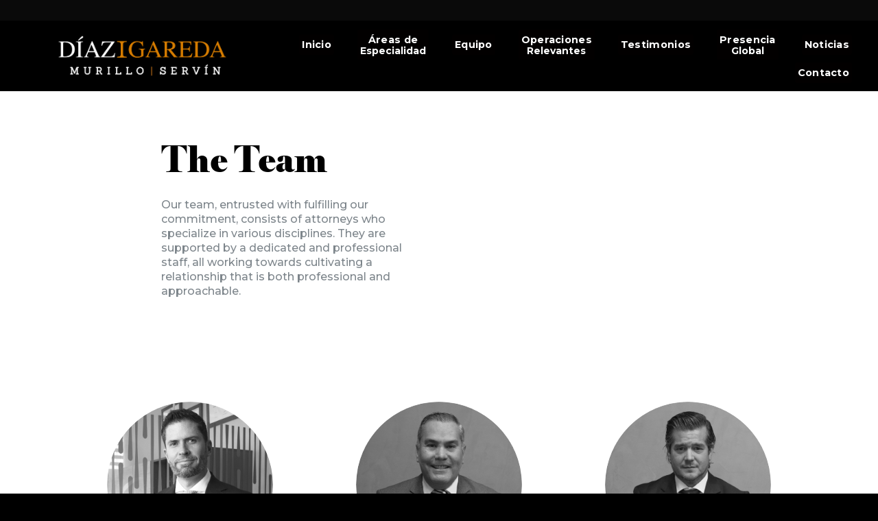

--- FILE ---
content_type: text/html; charset=UTF-8
request_url: https://diazigareda.com/team/?lang=en
body_size: 62003
content:
<!DOCTYPE html>
<!--[if IE 9 ]> <html lang="en-US" class="ie9 loading-site no-js"> <![endif]-->
<!--[if IE 8 ]> <html lang="en-US" class="ie8 loading-site no-js"> <![endif]-->
<!--[if (gte IE 9)|!(IE)]><!--><html lang="en-US" class="loading-site no-js"> <!--<![endif]-->
<head>
	<meta charset="UTF-8" />
	<link rel="profile" href="http://gmpg.org/xfn/11" />
	<link rel="pingback" href="https://diazigareda.com/xmlrpc.php" />

	<script>(function(html){html.className = html.className.replace(/\bno-js\b/,'js')})(document.documentElement);</script>
<title>Team &#8211; Diazigareda</title>
<meta name='robots' content='max-image-preview:large' />
<meta name="viewport" content="width=device-width, initial-scale=1, maximum-scale=1" /><link rel='dns-prefetch' href='//fonts.googleapis.com' />
<link rel="alternate" type="application/rss+xml" title="Diazigareda &raquo; Feed" href="https://diazigareda.com/feed/" />
<link rel="alternate" type="application/rss+xml" title="Diazigareda &raquo; Comments Feed" href="https://diazigareda.com/comments/feed/" />
<link rel="alternate" title="oEmbed (JSON)" type="application/json+oembed" href="https://diazigareda.com/wp-json/oembed/1.0/embed?url=https%3A%2F%2Fdiazigareda.com%2Fteam%2F" />
<link rel="alternate" title="oEmbed (XML)" type="text/xml+oembed" href="https://diazigareda.com/wp-json/oembed/1.0/embed?url=https%3A%2F%2Fdiazigareda.com%2Fteam%2F&#038;format=xml" />
<style id='wp-img-auto-sizes-contain-inline-css' type='text/css'>
img:is([sizes=auto i],[sizes^="auto," i]){contain-intrinsic-size:3000px 1500px}
/*# sourceURL=wp-img-auto-sizes-contain-inline-css */
</style>
<style id='wp-emoji-styles-inline-css' type='text/css'>

	img.wp-smiley, img.emoji {
		display: inline !important;
		border: none !important;
		box-shadow: none !important;
		height: 1em !important;
		width: 1em !important;
		margin: 0 0.07em !important;
		vertical-align: -0.1em !important;
		background: none !important;
		padding: 0 !important;
	}
/*# sourceURL=wp-emoji-styles-inline-css */
</style>
<style id='wp-block-library-inline-css' type='text/css'>
:root{--wp-block-synced-color:#7a00df;--wp-block-synced-color--rgb:122,0,223;--wp-bound-block-color:var(--wp-block-synced-color);--wp-editor-canvas-background:#ddd;--wp-admin-theme-color:#007cba;--wp-admin-theme-color--rgb:0,124,186;--wp-admin-theme-color-darker-10:#006ba1;--wp-admin-theme-color-darker-10--rgb:0,107,160.5;--wp-admin-theme-color-darker-20:#005a87;--wp-admin-theme-color-darker-20--rgb:0,90,135;--wp-admin-border-width-focus:2px}@media (min-resolution:192dpi){:root{--wp-admin-border-width-focus:1.5px}}.wp-element-button{cursor:pointer}:root .has-very-light-gray-background-color{background-color:#eee}:root .has-very-dark-gray-background-color{background-color:#313131}:root .has-very-light-gray-color{color:#eee}:root .has-very-dark-gray-color{color:#313131}:root .has-vivid-green-cyan-to-vivid-cyan-blue-gradient-background{background:linear-gradient(135deg,#00d084,#0693e3)}:root .has-purple-crush-gradient-background{background:linear-gradient(135deg,#34e2e4,#4721fb 50%,#ab1dfe)}:root .has-hazy-dawn-gradient-background{background:linear-gradient(135deg,#faaca8,#dad0ec)}:root .has-subdued-olive-gradient-background{background:linear-gradient(135deg,#fafae1,#67a671)}:root .has-atomic-cream-gradient-background{background:linear-gradient(135deg,#fdd79a,#004a59)}:root .has-nightshade-gradient-background{background:linear-gradient(135deg,#330968,#31cdcf)}:root .has-midnight-gradient-background{background:linear-gradient(135deg,#020381,#2874fc)}:root{--wp--preset--font-size--normal:16px;--wp--preset--font-size--huge:42px}.has-regular-font-size{font-size:1em}.has-larger-font-size{font-size:2.625em}.has-normal-font-size{font-size:var(--wp--preset--font-size--normal)}.has-huge-font-size{font-size:var(--wp--preset--font-size--huge)}.has-text-align-center{text-align:center}.has-text-align-left{text-align:left}.has-text-align-right{text-align:right}.has-fit-text{white-space:nowrap!important}#end-resizable-editor-section{display:none}.aligncenter{clear:both}.items-justified-left{justify-content:flex-start}.items-justified-center{justify-content:center}.items-justified-right{justify-content:flex-end}.items-justified-space-between{justify-content:space-between}.screen-reader-text{border:0;clip-path:inset(50%);height:1px;margin:-1px;overflow:hidden;padding:0;position:absolute;width:1px;word-wrap:normal!important}.screen-reader-text:focus{background-color:#ddd;clip-path:none;color:#444;display:block;font-size:1em;height:auto;left:5px;line-height:normal;padding:15px 23px 14px;text-decoration:none;top:5px;width:auto;z-index:100000}html :where(.has-border-color){border-style:solid}html :where([style*=border-top-color]){border-top-style:solid}html :where([style*=border-right-color]){border-right-style:solid}html :where([style*=border-bottom-color]){border-bottom-style:solid}html :where([style*=border-left-color]){border-left-style:solid}html :where([style*=border-width]){border-style:solid}html :where([style*=border-top-width]){border-top-style:solid}html :where([style*=border-right-width]){border-right-style:solid}html :where([style*=border-bottom-width]){border-bottom-style:solid}html :where([style*=border-left-width]){border-left-style:solid}html :where(img[class*=wp-image-]){height:auto;max-width:100%}:where(figure){margin:0 0 1em}html :where(.is-position-sticky){--wp-admin--admin-bar--position-offset:var(--wp-admin--admin-bar--height,0px)}@media screen and (max-width:600px){html :where(.is-position-sticky){--wp-admin--admin-bar--position-offset:0px}}

/*# sourceURL=wp-block-library-inline-css */
</style><style id='global-styles-inline-css' type='text/css'>
:root{--wp--preset--aspect-ratio--square: 1;--wp--preset--aspect-ratio--4-3: 4/3;--wp--preset--aspect-ratio--3-4: 3/4;--wp--preset--aspect-ratio--3-2: 3/2;--wp--preset--aspect-ratio--2-3: 2/3;--wp--preset--aspect-ratio--16-9: 16/9;--wp--preset--aspect-ratio--9-16: 9/16;--wp--preset--color--black: #000000;--wp--preset--color--cyan-bluish-gray: #abb8c3;--wp--preset--color--white: #ffffff;--wp--preset--color--pale-pink: #f78da7;--wp--preset--color--vivid-red: #cf2e2e;--wp--preset--color--luminous-vivid-orange: #ff6900;--wp--preset--color--luminous-vivid-amber: #fcb900;--wp--preset--color--light-green-cyan: #7bdcb5;--wp--preset--color--vivid-green-cyan: #00d084;--wp--preset--color--pale-cyan-blue: #8ed1fc;--wp--preset--color--vivid-cyan-blue: #0693e3;--wp--preset--color--vivid-purple: #9b51e0;--wp--preset--gradient--vivid-cyan-blue-to-vivid-purple: linear-gradient(135deg,rgb(6,147,227) 0%,rgb(155,81,224) 100%);--wp--preset--gradient--light-green-cyan-to-vivid-green-cyan: linear-gradient(135deg,rgb(122,220,180) 0%,rgb(0,208,130) 100%);--wp--preset--gradient--luminous-vivid-amber-to-luminous-vivid-orange: linear-gradient(135deg,rgb(252,185,0) 0%,rgb(255,105,0) 100%);--wp--preset--gradient--luminous-vivid-orange-to-vivid-red: linear-gradient(135deg,rgb(255,105,0) 0%,rgb(207,46,46) 100%);--wp--preset--gradient--very-light-gray-to-cyan-bluish-gray: linear-gradient(135deg,rgb(238,238,238) 0%,rgb(169,184,195) 100%);--wp--preset--gradient--cool-to-warm-spectrum: linear-gradient(135deg,rgb(74,234,220) 0%,rgb(151,120,209) 20%,rgb(207,42,186) 40%,rgb(238,44,130) 60%,rgb(251,105,98) 80%,rgb(254,248,76) 100%);--wp--preset--gradient--blush-light-purple: linear-gradient(135deg,rgb(255,206,236) 0%,rgb(152,150,240) 100%);--wp--preset--gradient--blush-bordeaux: linear-gradient(135deg,rgb(254,205,165) 0%,rgb(254,45,45) 50%,rgb(107,0,62) 100%);--wp--preset--gradient--luminous-dusk: linear-gradient(135deg,rgb(255,203,112) 0%,rgb(199,81,192) 50%,rgb(65,88,208) 100%);--wp--preset--gradient--pale-ocean: linear-gradient(135deg,rgb(255,245,203) 0%,rgb(182,227,212) 50%,rgb(51,167,181) 100%);--wp--preset--gradient--electric-grass: linear-gradient(135deg,rgb(202,248,128) 0%,rgb(113,206,126) 100%);--wp--preset--gradient--midnight: linear-gradient(135deg,rgb(2,3,129) 0%,rgb(40,116,252) 100%);--wp--preset--font-size--small: 13px;--wp--preset--font-size--medium: 20px;--wp--preset--font-size--large: 36px;--wp--preset--font-size--x-large: 42px;--wp--preset--spacing--20: 0.44rem;--wp--preset--spacing--30: 0.67rem;--wp--preset--spacing--40: 1rem;--wp--preset--spacing--50: 1.5rem;--wp--preset--spacing--60: 2.25rem;--wp--preset--spacing--70: 3.38rem;--wp--preset--spacing--80: 5.06rem;--wp--preset--shadow--natural: 6px 6px 9px rgba(0, 0, 0, 0.2);--wp--preset--shadow--deep: 12px 12px 50px rgba(0, 0, 0, 0.4);--wp--preset--shadow--sharp: 6px 6px 0px rgba(0, 0, 0, 0.2);--wp--preset--shadow--outlined: 6px 6px 0px -3px rgb(255, 255, 255), 6px 6px rgb(0, 0, 0);--wp--preset--shadow--crisp: 6px 6px 0px rgb(0, 0, 0);}:where(.is-layout-flex){gap: 0.5em;}:where(.is-layout-grid){gap: 0.5em;}body .is-layout-flex{display: flex;}.is-layout-flex{flex-wrap: wrap;align-items: center;}.is-layout-flex > :is(*, div){margin: 0;}body .is-layout-grid{display: grid;}.is-layout-grid > :is(*, div){margin: 0;}:where(.wp-block-columns.is-layout-flex){gap: 2em;}:where(.wp-block-columns.is-layout-grid){gap: 2em;}:where(.wp-block-post-template.is-layout-flex){gap: 1.25em;}:where(.wp-block-post-template.is-layout-grid){gap: 1.25em;}.has-black-color{color: var(--wp--preset--color--black) !important;}.has-cyan-bluish-gray-color{color: var(--wp--preset--color--cyan-bluish-gray) !important;}.has-white-color{color: var(--wp--preset--color--white) !important;}.has-pale-pink-color{color: var(--wp--preset--color--pale-pink) !important;}.has-vivid-red-color{color: var(--wp--preset--color--vivid-red) !important;}.has-luminous-vivid-orange-color{color: var(--wp--preset--color--luminous-vivid-orange) !important;}.has-luminous-vivid-amber-color{color: var(--wp--preset--color--luminous-vivid-amber) !important;}.has-light-green-cyan-color{color: var(--wp--preset--color--light-green-cyan) !important;}.has-vivid-green-cyan-color{color: var(--wp--preset--color--vivid-green-cyan) !important;}.has-pale-cyan-blue-color{color: var(--wp--preset--color--pale-cyan-blue) !important;}.has-vivid-cyan-blue-color{color: var(--wp--preset--color--vivid-cyan-blue) !important;}.has-vivid-purple-color{color: var(--wp--preset--color--vivid-purple) !important;}.has-black-background-color{background-color: var(--wp--preset--color--black) !important;}.has-cyan-bluish-gray-background-color{background-color: var(--wp--preset--color--cyan-bluish-gray) !important;}.has-white-background-color{background-color: var(--wp--preset--color--white) !important;}.has-pale-pink-background-color{background-color: var(--wp--preset--color--pale-pink) !important;}.has-vivid-red-background-color{background-color: var(--wp--preset--color--vivid-red) !important;}.has-luminous-vivid-orange-background-color{background-color: var(--wp--preset--color--luminous-vivid-orange) !important;}.has-luminous-vivid-amber-background-color{background-color: var(--wp--preset--color--luminous-vivid-amber) !important;}.has-light-green-cyan-background-color{background-color: var(--wp--preset--color--light-green-cyan) !important;}.has-vivid-green-cyan-background-color{background-color: var(--wp--preset--color--vivid-green-cyan) !important;}.has-pale-cyan-blue-background-color{background-color: var(--wp--preset--color--pale-cyan-blue) !important;}.has-vivid-cyan-blue-background-color{background-color: var(--wp--preset--color--vivid-cyan-blue) !important;}.has-vivid-purple-background-color{background-color: var(--wp--preset--color--vivid-purple) !important;}.has-black-border-color{border-color: var(--wp--preset--color--black) !important;}.has-cyan-bluish-gray-border-color{border-color: var(--wp--preset--color--cyan-bluish-gray) !important;}.has-white-border-color{border-color: var(--wp--preset--color--white) !important;}.has-pale-pink-border-color{border-color: var(--wp--preset--color--pale-pink) !important;}.has-vivid-red-border-color{border-color: var(--wp--preset--color--vivid-red) !important;}.has-luminous-vivid-orange-border-color{border-color: var(--wp--preset--color--luminous-vivid-orange) !important;}.has-luminous-vivid-amber-border-color{border-color: var(--wp--preset--color--luminous-vivid-amber) !important;}.has-light-green-cyan-border-color{border-color: var(--wp--preset--color--light-green-cyan) !important;}.has-vivid-green-cyan-border-color{border-color: var(--wp--preset--color--vivid-green-cyan) !important;}.has-pale-cyan-blue-border-color{border-color: var(--wp--preset--color--pale-cyan-blue) !important;}.has-vivid-cyan-blue-border-color{border-color: var(--wp--preset--color--vivid-cyan-blue) !important;}.has-vivid-purple-border-color{border-color: var(--wp--preset--color--vivid-purple) !important;}.has-vivid-cyan-blue-to-vivid-purple-gradient-background{background: var(--wp--preset--gradient--vivid-cyan-blue-to-vivid-purple) !important;}.has-light-green-cyan-to-vivid-green-cyan-gradient-background{background: var(--wp--preset--gradient--light-green-cyan-to-vivid-green-cyan) !important;}.has-luminous-vivid-amber-to-luminous-vivid-orange-gradient-background{background: var(--wp--preset--gradient--luminous-vivid-amber-to-luminous-vivid-orange) !important;}.has-luminous-vivid-orange-to-vivid-red-gradient-background{background: var(--wp--preset--gradient--luminous-vivid-orange-to-vivid-red) !important;}.has-very-light-gray-to-cyan-bluish-gray-gradient-background{background: var(--wp--preset--gradient--very-light-gray-to-cyan-bluish-gray) !important;}.has-cool-to-warm-spectrum-gradient-background{background: var(--wp--preset--gradient--cool-to-warm-spectrum) !important;}.has-blush-light-purple-gradient-background{background: var(--wp--preset--gradient--blush-light-purple) !important;}.has-blush-bordeaux-gradient-background{background: var(--wp--preset--gradient--blush-bordeaux) !important;}.has-luminous-dusk-gradient-background{background: var(--wp--preset--gradient--luminous-dusk) !important;}.has-pale-ocean-gradient-background{background: var(--wp--preset--gradient--pale-ocean) !important;}.has-electric-grass-gradient-background{background: var(--wp--preset--gradient--electric-grass) !important;}.has-midnight-gradient-background{background: var(--wp--preset--gradient--midnight) !important;}.has-small-font-size{font-size: var(--wp--preset--font-size--small) !important;}.has-medium-font-size{font-size: var(--wp--preset--font-size--medium) !important;}.has-large-font-size{font-size: var(--wp--preset--font-size--large) !important;}.has-x-large-font-size{font-size: var(--wp--preset--font-size--x-large) !important;}
/*# sourceURL=global-styles-inline-css */
</style>

<style id='classic-theme-styles-inline-css' type='text/css'>
/*! This file is auto-generated */
.wp-block-button__link{color:#fff;background-color:#32373c;border-radius:9999px;box-shadow:none;text-decoration:none;padding:calc(.667em + 2px) calc(1.333em + 2px);font-size:1.125em}.wp-block-file__button{background:#32373c;color:#fff;text-decoration:none}
/*# sourceURL=/wp-includes/css/classic-themes.min.css */
</style>
<link rel='stylesheet' id='contact-form-7-css' href='https://diazigareda.com/wp-content/plugins/contact-form-7/includes/css/styles.css?ver=5.7.6' type='text/css' media='all' />
<link rel='stylesheet' id='uaf_client_css-css' href='https://diazigareda.com/wp-content/uploads/useanyfont/uaf.css?ver=1698253622' type='text/css' media='all' />
<link rel='stylesheet' id='flatsome-icons-css' href='https://diazigareda.com/wp-content/themes/flatsome/assets/css/fl-icons.css?ver=3.12' type='text/css' media='all' />
<link rel='stylesheet' id='flatsome-main-css' href='https://diazigareda.com/wp-content/themes/flatsome/assets/css/flatsome.css?ver=3.13.3' type='text/css' media='all' />
<link rel='stylesheet' id='flatsome-style-css' href='https://diazigareda.com/wp-content/themes/flatsome-child/style.css?ver=3.0' type='text/css' media='all' />
<link rel='stylesheet' id='flatsome-googlefonts-css' href='//fonts.googleapis.com/css?family=Montserrat%3Aregular%2C700%2C500%2C700%2Cregular&#038;display=swap&#038;ver=3.9' type='text/css' media='all' />
<script type="text/javascript" src="https://diazigareda.com/wp-includes/js/jquery/jquery.min.js?ver=3.7.1" id="jquery-core-js"></script>
<script type="text/javascript" src="https://diazigareda.com/wp-includes/js/jquery/jquery-migrate.min.js?ver=3.4.1" id="jquery-migrate-js"></script>
<link rel="https://api.w.org/" href="https://diazigareda.com/wp-json/" /><link rel="alternate" title="JSON" type="application/json" href="https://diazigareda.com/wp-json/wp/v2/pages/1318" /><link rel="EditURI" type="application/rsd+xml" title="RSD" href="https://diazigareda.com/xmlrpc.php?rsd" />
<meta name="generator" content="WordPress 6.9" />
<link rel="canonical" href="https://diazigareda.com/team/" />
<link rel='shortlink' href='https://diazigareda.com/?p=1318' />
<style>.bg{opacity: 0; transition: opacity 1s; -webkit-transition: opacity 1s;} .bg-loaded{opacity: 1;}</style><!--[if IE]><link rel="stylesheet" type="text/css" href="https://diazigareda.com/wp-content/themes/flatsome/assets/css/ie-fallback.css"><script src="//cdnjs.cloudflare.com/ajax/libs/html5shiv/3.6.1/html5shiv.js"></script><script>var head = document.getElementsByTagName('head')[0],style = document.createElement('style');style.type = 'text/css';style.styleSheet.cssText = ':before,:after{content:none !important';head.appendChild(style);setTimeout(function(){head.removeChild(style);}, 0);</script><script src="https://diazigareda.com/wp-content/themes/flatsome/assets/libs/ie-flexibility.js"></script><![endif]--><link rel="icon" href="https://diazigareda.com/wp-content/uploads/2023/04/DG-favicon.fw-1.png" sizes="32x32" />
<link rel="icon" href="https://diazigareda.com/wp-content/uploads/2023/04/DG-favicon.fw-1.png" sizes="192x192" />
<link rel="apple-touch-icon" href="https://diazigareda.com/wp-content/uploads/2023/04/DG-favicon.fw-1.png" />
<meta name="msapplication-TileImage" content="https://diazigareda.com/wp-content/uploads/2023/04/DG-favicon.fw-1.png" />
<style id="custom-css" type="text/css">:root {--primary-color: #0c0c0c;}.header-main{height: 103px}#logo img{max-height: 103px}#logo{width:300px;}.stuck #logo img{padding:5px 0;}.header-bottom{min-height: 55px}.header-top{min-height: 30px}.transparent .header-main{height: 90px}.transparent #logo img{max-height: 90px}.has-transparent + .page-title:first-of-type,.has-transparent + #main > .page-title,.has-transparent + #main > div > .page-title,.has-transparent + #main .page-header-wrapper:first-of-type .page-title{padding-top: 120px;}.header.show-on-scroll,.stuck .header-main{height:111px!important}.stuck #logo img{max-height: 111px!important}.header-bg-color, .header-wrapper {background-color: #000000}.header-bottom {background-color: #f1f1f1}.top-bar-nav > li > a{line-height: 16px }.header-main .nav > li > a{line-height: 6px }.stuck .header-main .nav > li > a{line-height: 12px }@media (max-width: 549px) {.header-main{height: 70px}#logo img{max-height: 70px}}.main-menu-overlay{background-color: #ffffff}.header-top{background-color:#0a0a0a!important;}/* Color */.accordion-title.active, .has-icon-bg .icon .icon-inner,.logo a, .primary.is-underline, .primary.is-link, .badge-outline .badge-inner, .nav-outline > li.active> a,.nav-outline >li.active > a, .cart-icon strong,[data-color='primary'], .is-outline.primary{color: #0c0c0c;}/* Color !important */[data-text-color="primary"]{color: #0c0c0c!important;}/* Background Color */[data-text-bg="primary"]{background-color: #0c0c0c;}/* Background */.scroll-to-bullets a,.featured-title, .label-new.menu-item > a:after, .nav-pagination > li > .current,.nav-pagination > li > span:hover,.nav-pagination > li > a:hover,.has-hover:hover .badge-outline .badge-inner,button[type="submit"], .button.wc-forward:not(.checkout):not(.checkout-button), .button.submit-button, .button.primary:not(.is-outline),.featured-table .title,.is-outline:hover, .has-icon:hover .icon-label,.nav-dropdown-bold .nav-column li > a:hover, .nav-dropdown.nav-dropdown-bold > li > a:hover, .nav-dropdown-bold.dark .nav-column li > a:hover, .nav-dropdown.nav-dropdown-bold.dark > li > a:hover, .is-outline:hover, .tagcloud a:hover,.grid-tools a, input[type='submit']:not(.is-form), .box-badge:hover .box-text, input.button.alt,.nav-box > li > a:hover,.nav-box > li.active > a,.nav-pills > li.active > a ,.current-dropdown .cart-icon strong, .cart-icon:hover strong, .nav-line-bottom > li > a:before, .nav-line-grow > li > a:before, .nav-line > li > a:before,.banner, .header-top, .slider-nav-circle .flickity-prev-next-button:hover svg, .slider-nav-circle .flickity-prev-next-button:hover .arrow, .primary.is-outline:hover, .button.primary:not(.is-outline), input[type='submit'].primary, input[type='submit'].primary, input[type='reset'].button, input[type='button'].primary, .badge-inner{background-color: #0c0c0c;}/* Border */.nav-vertical.nav-tabs > li.active > a,.scroll-to-bullets a.active,.nav-pagination > li > .current,.nav-pagination > li > span:hover,.nav-pagination > li > a:hover,.has-hover:hover .badge-outline .badge-inner,.accordion-title.active,.featured-table,.is-outline:hover, .tagcloud a:hover,blockquote, .has-border, .cart-icon strong:after,.cart-icon strong,.blockUI:before, .processing:before,.loading-spin, .slider-nav-circle .flickity-prev-next-button:hover svg, .slider-nav-circle .flickity-prev-next-button:hover .arrow, .primary.is-outline:hover{border-color: #0c0c0c}.nav-tabs > li.active > a{border-top-color: #0c0c0c}.widget_shopping_cart_content .blockUI.blockOverlay:before { border-left-color: #0c0c0c }.woocommerce-checkout-review-order .blockUI.blockOverlay:before { border-left-color: #0c0c0c }/* Fill */.slider .flickity-prev-next-button:hover svg,.slider .flickity-prev-next-button:hover .arrow{fill: #0c0c0c;}/* Background Color */[data-icon-label]:after, .secondary.is-underline:hover,.secondary.is-outline:hover,.icon-label,.button.secondary:not(.is-outline),.button.alt:not(.is-outline), .badge-inner.on-sale, .button.checkout, .single_add_to_cart_button, .current .breadcrumb-step{ background-color:#ff7a26; }[data-text-bg="secondary"]{background-color: #ff7a26;}/* Color */.secondary.is-underline,.secondary.is-link, .secondary.is-outline,.stars a.active, .star-rating:before, .woocommerce-page .star-rating:before,.star-rating span:before, .color-secondary{color: #ff7a26}/* Color !important */[data-text-color="secondary"]{color: #ff7a26!important;}/* Border */.secondary.is-outline:hover{border-color:#ff7a26}body{font-size: 100%;}@media screen and (max-width: 549px){body{font-size: 100%;}}body{font-family:"Montserrat", sans-serif}body{font-weight: 500}body{color: #7d858b}.nav > li > a {font-family:"Montserrat", sans-serif;}.mobile-sidebar-levels-2 .nav > li > ul > li > a {font-family:"Montserrat", sans-serif;}.nav > li > a {font-weight: 700;}.mobile-sidebar-levels-2 .nav > li > ul > li > a {font-weight: 700;}h1,h2,h3,h4,h5,h6,.heading-font, .off-canvas-center .nav-sidebar.nav-vertical > li > a{font-family: "Montserrat", sans-serif;}h1,h2,h3,h4,h5,h6,.heading-font,.banner h1,.banner h2{font-weight: 700;}h1,h2,h3,h4,h5,h6,.heading-font{color: #000000;}.breadcrumbs{text-transform: none;}button,.button{text-transform: none;}.nav > li > a, .links > li > a{text-transform: none;}.section-title span{text-transform: none;}h3.widget-title,span.widget-title{text-transform: none;}.alt-font{font-family: "Montserrat", sans-serif;}.alt-font{font-weight: 0!important;}.header:not(.transparent) .top-bar-nav > li > a {color: #ffffff;}.header:not(.transparent) .header-nav-main.nav > li > a {color: #ffffff;}.header:not(.transparent) .header-nav-main.nav > li > a:hover,.header:not(.transparent) .header-nav-main.nav > li.active > a,.header:not(.transparent) .header-nav-main.nav > li.current > a,.header:not(.transparent) .header-nav-main.nav > li > a.active,.header:not(.transparent) .header-nav-main.nav > li > a.current{color: #ffffff;}.header-nav-main.nav-line-bottom > li > a:before,.header-nav-main.nav-line-grow > li > a:before,.header-nav-main.nav-line > li > a:before,.header-nav-main.nav-box > li > a:hover,.header-nav-main.nav-box > li.active > a,.header-nav-main.nav-pills > li > a:hover,.header-nav-main.nav-pills > li.active > a{color:#FFF!important;background-color: #ffffff;}a{color: #ff7a26;}.is-divider{background-color: #ff7a26;}.absolute-footer, html{background-color: #000000}/* Custom CSS Tablet */@media (max-width: 849px){#logo{Width:230px;}}/* Custom CSS Mobile */@media (max-width: 549px){#logo{Width:160px;}/*popup redondeado*/.lightbox-content{max-width:100% !important;border-radius:12px;}}.label-new.menu-item > a:after{content:"New";}.label-hot.menu-item > a:after{content:"Hot";}.label-sale.menu-item > a:after{content:"Sale";}.label-popular.menu-item > a:after{content:"Popular";}</style>		<style type="text/css" id="wp-custom-css">
			/* On screens that are 1400px or less, set the background color to blue */
@media screen and (max-width: 1400px) {
#masthead > div.header-inner.flex-row.container.logo-left.medium-logo-center > div.flex-col.hide-for-medium.flex-right > ul > li.html.custom.html_topbar_left {
    border-color: #000;
    display: none;
}
	div#masthead {
    padding-left: 5% !important;
    padding-right: 0% !important;
}
}
/*popup redondeado*/
.lightbox-content{
	border-radius:12px;
	height: 700px; 
	overflow-y: scroll;
}
/*boton enviar formulario en el banner*/
input.wpcf7-form-control.has-spinner.wpcf7-submit {
	border-radius:5px;
	  margin-right:-2px;
    text-transform: capitalize;
    border-color: #fff;
    background: #f000;
    float: right;
}
/*topbar multiidioma*/
.header:not(.transparent) .top-bar-nav > li > a {
    color: #ffffff;
    font-weight: 100;
    font-size: 14px;
}
.header:not(.transparent) .top-bar-nav > li > a:hover {
    color: #ffffff;
    font-weight: 700;
    font-size: 14px;
}
/*textarea border*/
textarea.wpcf7-form-control.wpcf7-textarea {
    border-radius: 5px;
}
/*textarea texto*/
textarea {
    padding-top: 0.7em;
    min-height: 120px
px
;
    font-weight: 500;
    font-size: 16px;
}
/*boton enviar formulario de contacto español*/
#wpcf7-f2636-p214-o8 > form > p:nth-child(6) > input{
	background:#fff;
	color:#7d858b;
}


/*boton de enviar formulario en contacto*/
#wpcf7-f6-p269-o8 > form > p:nth-child(6) > input
{
	background:#fff;
	color:#7d858b;
	}

/*enviar formulario en contacto*/
#wpcf7-f6-p269-o7 > form > p:nth-child(6) > input{	
color: #727272;	   
	margin-right: -2px;	   
	text-transform: capitalize;	  border-color: #fff;	   background: #fffffffa;	 
	float: right;
}
/*enviar formulario en contacto-hover*/
#wpcf7-f6-p269-o7 > form > p:nth-child(6) > input:hover{	   color: #fff;	    margin-right: -2px;	    text-transform: capitalize;	   border-color: #000;	   background: #000000;	    float: right;
}
/*agregar borde blanco a los campos del formulario*/
input.wpcf7-form-control.wpcf7-text.wpcf7-validates-as-required {
    border: 1px #fff;
	  border-radius:8px;
}
textarea.wpcf7-form-control.wpcf7-textarea {
    border: 1px #fff;
	  border-radius:8px;
}

/*sin border menu footer*/
.ux-menu.ux-menu--divider-solid .ux-menu-link:not(:last-of-type) .ux-menu-link__link {
    border: none;
}
/*sin bordes acordion*/
.dark .accordion-title {
    border: none;
	  font-size:16px;
}
/*boton gris*/
a.button.primary.is-outline.lowercase.gris {
    color: #b1b6ba;
	  padding:4px 2px 2px 2px;
	  font-size:13px;
	  width:199px;
	  height:40px;
}
a.button.primary.is-outline.lowercase.gris:hover {
	padding:4px 2px 2px 2px;
	  font-size:13px;
	  width:199px;
	  height:40px;
	 color:#fff;
	  border-color:#b1b6ba;
    background: #b1b6ba;
}
/*redes*/
.social-icons {
    display: inline-block;
    vertical-align: middle;
    font-size: .85em;
    color: #000;
}
/*hover redes quitar borde naranja*/
#masthead > div.header-inner.flex-row.container.logo-left.medium-logo-center > div.flex-col.hide-for-medium.flex-right > ul > li.html.custom.html_topbar_left
{
    border-color:#000;
}
/* menu*/
ul.header-nav.header-nav-main.nav.nav-right.nav-size-medium.nav-spacing-medium.nav-uppercase li {
    padding: 2px 4px 2px 4px;
	  border-radius:4px;
    border: 2px solid #000;
    background: #9e323203 !important;

}
/*hover menu*/
ul.header-nav.header-nav-main.nav.nav-right.nav-size-medium.nav-spacing-medium.nav-uppercase li:hover {
    padding: 2px 4px 2px 4px;
	  border-radius:4px;
    border: 2px solid #FF7A26;
    background: #9e323203 !important;

}
/*centrar textos del menu*/
ul.header-nav.header-nav-main.nav.nav-right.nav-size-medium.nav-spacing-medium.nav-uppercase {
    text-align: center;
}
/*celular color texto menu*/
.nav-dark .is-outline, .dark .nav>li>a, .dark .nav>li.html, .dark .nav-vertical li li.menu-item-has-children>a, .dark .nav-vertical>li>ul li a, .nav-dropdown.dark>li>a, .nav-dropdown.dark .nav-column>li>a, .nav-dark .nav>li>a, .nav-dark .nav>li>button {
    color: rgb(255 255 255);
}
/*areas de especialidad*/
#menu-item-2590::after{
	  color:#fff;
	  font-size:14px !important;
    content: "Especialidad";
    display: block;
    margin-top: -8px;
	font-weight: bold;
}

/*areas of expertise*/
#menu-item-1305::after{
	  color:#fff;
	  font-size:14px !important;
    content: "Expertise";
    display: block;
    margin-top: -10px;
	font-weight: bold;

}
/*movil areas de especialidad*/
#main-menu > div > ul > li.menu-item.menu-item-type-custom.menu-item-object-custom.current-menu-item.current_page_item.menu-item-home.menu-item-2590> a::after{
	  color:#fff;
	  font-size:14px !important;
    content: "Especialidad";
    display: block !important;
    margin-top: 0px;
	  margin-left: 5px;
	font-weight: bold;

}

/*movil areas of expertise*/
#main-menu > div > ul > li.menu-item.menu-item-type-custom.menu-item-object-custom.current-menu-item.current_page_item.menu-item-home.menu-item-1305 > a::after{
	  color:#fff;
	  font-size:14px !important;
    content: "Expertise";
    display: block !important;
    margin-top: 0px;
	  margin-left: 5px;
	font-weight: bold;
}
/*operaciones relevantes*/
#menu-item-2592::after{
	  color:#fff;
	  font-size:14px !important;
    content: "Relevantes";
    display: block;
    margin-top: -8px;
	font-weight: bold;
}

/*Relevant transactions*/
#menu-item-1306::after{
	  color:#fff;
	  font-size:14px !important;
    content: "Transactions";
    display: block;
    margin-top: -10px;
	font-weight: bold;
}

/*movil operaciones relevantes*/
#main-menu > div > ul > li.menu-item.menu-item-type-custom.menu-item-object-custom.current-menu-item.current_page_item.menu-item-home.menu-item-2592 > a::after{
	  color:#fff;
	  font-size:14px !important;
    content: "Relevantes";
    display: block !important;
    margin-top: 0px;
	  margin-left: 5px;
	font-weight: bold;
}

/*movil relevant transactions*/
#main-menu > div > ul > li.menu-item.menu-item-type-custom.menu-item-object-custom.current-menu-item.current_page_item.menu-item-home.menu-item-1306 > a::after{
	  color:#fff;
	  font-size:14px !important;
    content: "Transactions";
    display: block !important;
    margin-top: 0px;
	  margin-left: 5px;
	font-weight: bold;
}
/*Presencia Global*/
#menu-item-2594::after{
	  color:#fff;
	  font-size:14px !important;
    content: "Global";
    display: block;
    margin-top: -8px;
	font-weight: bold;
}

/*Global presence*/
#menu-item-1474::after{
	  color:#fff;
	  font-size:14px !important;
    content: "presence";
    display: block;
    margin-top: -10px;
	font-weight: bold;
}

/*movil presencia global*/
#main-menu > div > ul > li.menu-item.menu-item-type-custom.menu-item-object-custom.current-menu-item.current_page_item.menu-item-home.menu-item-2594 > a::after{
	  color:#fff;
	  font-size:14px !important;
    content: "Global";
    display: block !important;
    margin-top: 0px;
	  margin-left: 5px;
	font-weight: bold;
}

/*movil global presence*/
#main-menu > div > ul > li.menu-item.menu-item-type-custom.menu-item-object-custom.menu-item-1474 > a::after{
	  color:#fff;
	  font-size:14px !important;
    content: "presence";
    display: block !important;
    margin-top: 0px;
	  margin-left: 5px;
	font-weight: bold;
}

/*contactus by email*/
.contactus{
margin-bottom:-40px;
}

/*espacios en el menu*/
ul.header-nav.header-nav-main.nav.nav-right.nav-size-medium.nav-spacing-medium.nav-uppercase li {
    margin-right: 21px;
}
/*viñetas color naranja*/
::marker {
    color: #FF7A26;
}

/*menu ancho*/
div#masthead {
    padding-left: 5%;
    padding-right: 5%;
}
/*menu top bar ancho*/
div#top-bar {
    padding-left: 7%;
    padding-right: 7%;
}

/*eliminar espacio entre parrafo*/
.sin {
    padding: 0;
    margin: 0;
}
/*sitemap*/
.sitemap{
 margin-top:-5px;
}
/*masgrandelogofooter*/
.masgrande{
	margin-left:-10%;
width:105% !important;
	
}
/*quitar absolute footer*/
.absolute-footer.dark{
display: none;
}
/*quitar las banderas */
#main-menu > div > ul > li.has-child > a > i{
display: none;
}
/*us*/
#main-menu > div > ul > li.has-child.active > ul > li:nth-child(1) > a > i{
display: none;
}
/*mx*/
#main-menu > div > ul > li.has-child.active > ul > li:nth-child(2) > a > i{
display: none;
}
/*alinear textos areas de especialidad*/
.alinear{
margin-left:-20px;
}
@import url('https://fonts.googleapis.com/css2?family=Roboto:wght@400;700&display=swap');

.post-title{
    font-family: 'Roboto', sans-serif !important;
}

.entry-title{
    font-family: 'Roboto', sans-serif !important;
}

		</style>
		</head>

<body class="wp-singular page-template page-template-page-blank page-template-page-blank-php page page-id-1318 wp-theme-flatsome wp-child-theme-flatsome-child lightbox nav-dropdown-has-arrow nav-dropdown-has-shadow nav-dropdown-has-border">


<a class="skip-link screen-reader-text" href="#main">Skip to content</a>

<div id="wrapper">

	
	<header id="header" class="header header-full-width has-sticky sticky-jump">
		<div class="header-wrapper">
			<div id="top-bar" class="header-top nav-dark hide-for-medium">
    <div class="flex-row container">
      <div class="flex-col hide-for-medium flex-left">
          <ul class="nav nav-left medium-nav-center nav-small  nav-">
                        </ul>
      </div>

      <div class="flex-col hide-for-medium flex-center">
          <ul class="nav nav-center nav-small  nav-">
                        </ul>
      </div>

      <div class="flex-col hide-for-medium flex-right">
         <ul class="nav top-bar-nav nav-right nav-small  nav-">
                        </ul>
      </div>

      
    </div>
</div>
<div id="masthead" class="header-main nav-dark">
      <div class="header-inner flex-row container logo-left medium-logo-center" role="navigation">

          <!-- Logo -->
          <div id="logo" class="flex-col logo">
            <!-- Header logo -->
<a href="https://diazigareda.com/" title="Diazigareda - Murillo | Servín" rel="home">
    <img width="300" height="103" src="https://diazigareda.com/wp-content/uploads/2023/08/DzI-logos-02.png" class="header_logo header-logo" alt="Diazigareda"/><img  width="300" height="103" src="https://diazigareda.com/wp-content/uploads/2023/08/DzI-logos-02.png" class="header-logo-dark" alt="Diazigareda"/></a>
          </div>

          <!-- Mobile Left Elements -->
          <div class="flex-col show-for-medium flex-left">
            <ul class="mobile-nav nav nav-left ">
                          </ul>
          </div>

          <!-- Left Elements -->
          <div class="flex-col hide-for-medium flex-left
            flex-grow">
            <ul class="header-nav header-nav-main nav nav-left  nav-size-medium nav-spacing-medium nav-uppercase" >
                          </ul>
          </div>

          <!-- Right Elements -->
          <div class="flex-col hide-for-medium flex-right">
            <ul class="header-nav header-nav-main nav nav-right  nav-size-medium nav-spacing-medium nav-uppercase">
              <li id="menu-item-241" class="menu-item menu-item-type-post_type menu-item-object-page menu-item-home menu-item-241 menu-item-design-default"><a href="https://diazigareda.com/" class="nav-top-link">Inicio</a></li>
<li id="menu-item-2590" class="menu-item menu-item-type-custom menu-item-object-custom menu-item-home menu-item-2590 menu-item-design-default"><a href="https://diazigareda.com/#areas" class="nav-top-link">Áreas de</a></li>
<li id="menu-item-2591" class="menu-item menu-item-type-post_type menu-item-object-page menu-item-2591 menu-item-design-default"><a href="https://diazigareda.com/equipo/" class="nav-top-link">Equipo</a></li>
<li id="menu-item-2592" class="menu-item menu-item-type-custom menu-item-object-custom menu-item-home menu-item-2592 menu-item-design-default"><a href="https://diazigareda.com/#transacciones" class="nav-top-link">Operaciones</a></li>
<li id="menu-item-2593" class="menu-item menu-item-type-custom menu-item-object-custom menu-item-home menu-item-2593 menu-item-design-default"><a href="https://diazigareda.com/#testimoniales" class="nav-top-link">Testimonios</a></li>
<li id="menu-item-2594" class="menu-item menu-item-type-custom menu-item-object-custom menu-item-home menu-item-2594 menu-item-design-default"><a href="https://diazigareda.com/#global" class="nav-top-link">Presencia</a></li>
<li id="menu-item-3167" class="menu-item menu-item-type-post_type menu-item-object-page menu-item-3167 menu-item-design-default"><a href="https://diazigareda.com/noticias/" class="nav-top-link">Noticias</a></li>
<li id="menu-item-2595" class="menu-item menu-item-type-custom menu-item-object-custom menu-item-home menu-item-2595 menu-item-design-default"><a href="https://diazigareda.com/#contacto" class="nav-top-link">Contacto</a></li>
<li class="html custom html_topbar_left"><a href="https://twitter.com/DiazIgareda" target="blank"><img src="https://diazigareda.com/wp-content/uploads/2023/06/twitter_bco.png
" width="20px"></img></a><a href="https://www.facebook.com/DiazIgareda" target="blank">
<img src="https://diazigareda.com/wp-content/uploads/2023/06/facebook_bco.png
" width="20px"></img></a>
<a href="https://www.linkedin.com/company/diazigareda/mycompany/" target="blank"><img src="https://diazigareda.com/wp-content/uploads/2023/06/linkedin_bco.png" width="20px"></img></a>
</li>            </ul>
          </div>

          <!-- Mobile Right Elements -->
          <div class="flex-col show-for-medium flex-right">
            <ul class="mobile-nav nav nav-right ">
              <li class="nav-icon has-icon">
  <div class="header-button">		<a href="#" data-open="#main-menu" data-pos="left" data-bg="main-menu-overlay" data-color="dark" class="icon primary button round is-small" aria-label="Menu" aria-controls="main-menu" aria-expanded="false">
		
		  <i class="icon-menu" ></i>
		  		</a>
	 </div> </li>            </ul>
          </div>

      </div>
     
            <div class="container"><div class="top-divider full-width"></div></div>
      </div>
<div class="header-bg-container fill"><div class="header-bg-image fill"></div><div class="header-bg-color fill"></div></div>		</div>
	</header>

	
	<main id="main" class="">


<div id="content" role="main" class="content-area">

		
				<section class="section" id="section_2093213808">
		<div class="bg section-bg fill bg-fill  bg-loaded" >

			
			
			

		</div>

		<div class="section-content relative">
			
<div class="row" style="max-width:86%" id="row-2144971797">

	<div id="col-182438781" class="col medium-6 small-12 large-6"  >
		<div class="col-inner"  >
			
			
	<div id="text-2935422841" class="text">
		
<h1>The Team</h1>
		
<style>
#text-2935422841 {
  font-size: 1.75rem;
  color: rgb(0,0,0);
}
#text-2935422841 > * {
  color: rgb(0,0,0);
}
</style>
	</div>
	
	<div id="text-3863903833" class="text">
		
<p>Our team, entrusted with fulfilling our commitment, consists of attorneys who specialize in various disciplines. They are supported by a dedicated and professional staff, all working towards cultivating a relationship that is both professional and approachable.</p>
		
<style>
#text-3863903833 {
  line-height: 1.35;
}
</style>
	</div>
	
		</div>
		
<style>
#col-182438781 > .col-inner {
  padding: 0px 0% 0px 25%;
}
</style>
	</div>

	

	<div id="col-1784489321" class="col medium-6 small-12 large-6"  >
		<div class="col-inner"  >
			
			
		</div>
			</div>

	
</div>
	<div id="gap-585012891" class="gap-element clearfix" style="display:block; height:auto;">
		
<style>
#gap-585012891 {
  padding-top: 100px;
}
</style>
	</div>
	
<div class="row row-large" style="max-width:85%" id="row-260480403">

	<div id="col-1918948026" class="col medium-4 small-12 large-4"  >
		<div class="col-inner"  >
			
			
    <div class="box has-hover has-hover box-text-bottom" >

         <a href="#rodrigo-igareda-ingles"  >         <div class="box-image image-color" style="width:80%;">
           <div class="box-image-inner image-cover" style="border-radius:100%;padding-top:100%;">
              <img fetchpriority="high" decoding="async" width="624" height="624" src="https://diazigareda.com/wp-content/uploads/2023/07/Rodrigo-Igareda_1DI_color.png" class="attachment- size-" alt="" srcset="https://diazigareda.com/wp-content/uploads/2023/07/Rodrigo-Igareda_1DI_color.png 624w, https://diazigareda.com/wp-content/uploads/2023/07/Rodrigo-Igareda_1DI_color-400x400.png 400w, https://diazigareda.com/wp-content/uploads/2023/07/Rodrigo-Igareda_1DI_color-280x280.png 280w" sizes="(max-width: 624px) 100vw, 624px" />                         </div>
          </div>
         </a>
          <div class="box-text text-center" >
                <div class="box-text-inner">
                  <h4 class="uppercase">
                    <span class="person-name"></span><br/>
                    <span class="person-title is-small thin-font op-7">
                                          </span>
                  </h4>
                                  
	<div id="text-3864972344" class="text">
		
<p>Rodrigo Igareda</p>
		
<style>
#text-3864972344 {
  font-size: 1.5rem;
  color: rgb(255, 122, 38);
}
#text-3864972344 > * {
  color: rgb(255, 122, 38);
}
</style>
	</div>
	
<p>Partner</p>
                </div>
          </div>
    </div>

    
    
		</div>
			</div>

	

	<div id="col-1251721475" class="col medium-4 small-12 large-4"  >
		<div class="col-inner"  >
			
			
    <div class="box has-hover has-hover box-text-bottom" >

         <a href="#manuel-rodriguez-diaz-ingles"  >         <div class="box-image image-color" style="width:80%;">
           <div class="box-image-inner image-cover" style="border-radius:100%;padding-top:100%;">
              <img decoding="async" width="624" height="624" src="https://diazigareda.com/wp-content/uploads/2023/07/Manuel-ROdriguezDI_color.png" class="attachment- size-" alt="" srcset="https://diazigareda.com/wp-content/uploads/2023/07/Manuel-ROdriguezDI_color.png 624w, https://diazigareda.com/wp-content/uploads/2023/07/Manuel-ROdriguezDI_color-400x400.png 400w, https://diazigareda.com/wp-content/uploads/2023/07/Manuel-ROdriguezDI_color-280x280.png 280w" sizes="(max-width: 624px) 100vw, 624px" />                         </div>
          </div>
         </a>
          <div class="box-text text-center" >
                <div class="box-text-inner">
                  <h4 class="uppercase">
                    <span class="person-name"></span><br/>
                    <span class="person-title is-small thin-font op-7">
                                          </span>
                  </h4>
                                  
	<div id="text-2171850524" class="text">
		
<p>Manuel Rodríguez Díaz</p>
		
<style>
#text-2171850524 {
  font-size: 1.5rem;
  color: rgb(255, 122, 38);
}
#text-2171850524 > * {
  color: rgb(255, 122, 38);
}
</style>
	</div>
	
<p>Partner</p>
                </div>
          </div>
    </div>

    
    
		</div>
			</div>

	

	<div id="col-967455512" class="col medium-4 small-12 large-4"  >
		<div class="col-inner"  >
			
			
    <div class="box has-hover has-hover box-text-bottom" >

         <a href="#carlos-murillo-navarro"  >         <div class="box-image image-color" style="width:80%;">
           <div class="box-image-inner image-cover" style="border-radius:100%;padding-top:100%;">
              <img decoding="async" width="624" height="624" src="https://diazigareda.com/wp-content/uploads/2023/07/Carlos-Murillo_1DI_color.png" class="attachment- size-" alt="" srcset="https://diazigareda.com/wp-content/uploads/2023/07/Carlos-Murillo_1DI_color.png 624w, https://diazigareda.com/wp-content/uploads/2023/07/Carlos-Murillo_1DI_color-400x400.png 400w, https://diazigareda.com/wp-content/uploads/2023/07/Carlos-Murillo_1DI_color-280x280.png 280w" sizes="(max-width: 624px) 100vw, 624px" />                         </div>
          </div>
         </a>
          <div class="box-text text-center" >
                <div class="box-text-inner">
                  <h4 class="uppercase">
                    <span class="person-name"></span><br/>
                    <span class="person-title is-small thin-font op-7">
                                          </span>
                  </h4>
                                  
	<div id="text-2407400706" class="text">
		
<p>Carlos Murillo</p>
		
<style>
#text-2407400706 {
  font-size: 1.5rem;
  color: rgb(255, 122, 38);
}
#text-2407400706 > * {
  color: rgb(255, 122, 38);
}
</style>
	</div>
	
<p>Partner</p>
                </div>
          </div>
    </div>

    
    
		</div>
			</div>

	
</div>
	<div id="gap-412930872" class="gap-element clearfix" style="display:block; height:auto;">
		
<style>
#gap-412930872 {
  padding-top: 50px;
}
</style>
	</div>
	
<div class="row row-large" style="max-width:85%" id="row-1633947648">

	<div id="col-533386551" class="col medium-4 small-12 large-4"  >
		<div class="col-inner"  >
			
			
    <div class="box has-hover has-hover box-text-bottom" >

         <a href="#alfredo-servin-ingles"  >         <div class="box-image image-color" style="width:80%;">
           <div class="box-image-inner image-cover" style="border-radius:100%;padding-top:100%;">
              <img loading="lazy" decoding="async" width="624" height="624" src="https://diazigareda.com/wp-content/uploads/2023/07/Alfredo-Servin_1DI_color.png" class="attachment- size-" alt="" srcset="https://diazigareda.com/wp-content/uploads/2023/07/Alfredo-Servin_1DI_color.png 624w, https://diazigareda.com/wp-content/uploads/2023/07/Alfredo-Servin_1DI_color-400x400.png 400w, https://diazigareda.com/wp-content/uploads/2023/07/Alfredo-Servin_1DI_color-280x280.png 280w" sizes="auto, (max-width: 624px) 100vw, 624px" />                         </div>
          </div>
         </a>
          <div class="box-text text-center" >
                <div class="box-text-inner">
                  <h4 class="uppercase">
                    <span class="person-name"></span><br/>
                    <span class="person-title is-small thin-font op-7">
                                          </span>
                  </h4>
                                  
	<div id="text-2843246229" class="text">
		
<p>Alfredo Servín</p>
		
<style>
#text-2843246229 {
  font-size: 1.5rem;
  color: rgb(255, 122, 38);
}
#text-2843246229 > * {
  color: rgb(255, 122, 38);
}
</style>
	</div>
	
<p>Partner</p>
                </div>
          </div>
    </div>

    
    
		</div>
			</div>

	

	<div id="col-2012007239" class="col medium-4 small-12 large-4"  >
		<div class="col-inner"  >
			
			
    <div class="box has-hover has-hover box-text-bottom" >

         <a href="#galina-hijar-ingles"  >         <div class="box-image image-color" style="width:80%;">
           <div class="box-image-inner image-cover" style="border-radius:100%;padding-top:100%;">
              <img loading="lazy" decoding="async" width="624" height="624" src="https://diazigareda.com/wp-content/uploads/2023/08/GALINA-HIJAR_color-1.png" class="attachment- size-" alt="" srcset="https://diazigareda.com/wp-content/uploads/2023/08/GALINA-HIJAR_color-1.png 624w, https://diazigareda.com/wp-content/uploads/2023/08/GALINA-HIJAR_color-1-400x400.png 400w, https://diazigareda.com/wp-content/uploads/2023/08/GALINA-HIJAR_color-1-280x280.png 280w" sizes="auto, (max-width: 624px) 100vw, 624px" />                         </div>
          </div>
         </a>
          <div class="box-text text-center" >
                <div class="box-text-inner">
                  <h4 class="uppercase">
                    <span class="person-name"></span><br/>
                    <span class="person-title is-small thin-font op-7">
                                          </span>
                  </h4>
                                  
	<div id="text-140364308" class="text">
		
<p>Galina Híjar</p>
		
<style>
#text-140364308 {
  font-size: 1.5rem;
  color: rgb(255, 122, 38);
}
#text-140364308 > * {
  color: rgb(255, 122, 38);
}
</style>
	</div>
	
<p>Partner</p>
                </div>
          </div>
    </div>

    
    
		</div>
			</div>

	

	<div id="col-196732345" class="col medium-4 small-12 large-4"  >
		<div class="col-inner"  >
			
			
    <div class="box has-hover has-hover box-text-bottom" >

         <a href="#silvia-robles-ingles"  >         <div class="box-image image-color" style="width:80%;">
           <div class="box-image-inner image-cover" style="border-radius:100%;padding-top:100%;">
              <img loading="lazy" decoding="async" width="1200" height="1100" src="https://diazigareda.com/wp-content/uploads/2024/09/SILVIA-ROBLES-e1727754600359.jpeg" class="attachment- size-" alt="" srcset="https://diazigareda.com/wp-content/uploads/2024/09/SILVIA-ROBLES-e1727754600359.jpeg 1200w, https://diazigareda.com/wp-content/uploads/2024/09/SILVIA-ROBLES-e1727754600359-436x400.jpeg 436w, https://diazigareda.com/wp-content/uploads/2024/09/SILVIA-ROBLES-e1727754600359-873x800.jpeg 873w, https://diazigareda.com/wp-content/uploads/2024/09/SILVIA-ROBLES-e1727754600359-768x704.jpeg 768w" sizes="auto, (max-width: 1200px) 100vw, 1200px" />                         </div>
          </div>
         </a>
          <div class="box-text text-center" >
                <div class="box-text-inner">
                  <h4 class="uppercase">
                    <span class="person-name"></span><br/>
                    <span class="person-title is-small thin-font op-7">
                                          </span>
                  </h4>
                                  
	<div id="text-4251751274" class="text">
		
<p>Silvia Robles</p>
		
<style>
#text-4251751274 {
  font-size: 1.5rem;
  color: rgb(255, 122, 38);
}
#text-4251751274 > * {
  color: rgb(255, 122, 38);
}
</style>
	</div>
	
<p>Partner</p>
                </div>
          </div>
    </div>

    
    
		</div>
			</div>

	
</div>
	<div id="gap-456471540" class="gap-element clearfix" style="display:block; height:auto;">
		
<style>
#gap-456471540 {
  padding-top: 50px;
}
</style>
	</div>
	
<div class="row row-large" style="max-width:85%" id="row-96586328">

	<div id="col-847489474" class="col medium-4 small-12 large-4"  >
		<div class="col-inner"  >
			
			
    <div class="box has-hover has-hover box-text-bottom" >

         <a href="#alejandro-cuevas-ingles"  >         <div class="box-image image-color" style="width:80%;">
           <div class="box-image-inner image-cover" style="border-radius:100%;padding-top:100%;">
              <img loading="lazy" decoding="async" width="624" height="624" src="https://diazigareda.com/wp-content/uploads/2023/07/Alejandro-Cuevas_1DI_color.png" class="attachment- size-" alt="" srcset="https://diazigareda.com/wp-content/uploads/2023/07/Alejandro-Cuevas_1DI_color.png 624w, https://diazigareda.com/wp-content/uploads/2023/07/Alejandro-Cuevas_1DI_color-400x400.png 400w, https://diazigareda.com/wp-content/uploads/2023/07/Alejandro-Cuevas_1DI_color-280x280.png 280w" sizes="auto, (max-width: 624px) 100vw, 624px" />                         </div>
          </div>
         </a>
          <div class="box-text text-center" >
                <div class="box-text-inner">
                  <h4 class="uppercase">
                    <span class="person-name"></span><br/>
                    <span class="person-title is-small thin-font op-7">
                                          </span>
                  </h4>
                                  
	<div id="text-216492557" class="text">
		
<p>Alejandro Cuevas</p>
		
<style>
#text-216492557 {
  font-size: 1.5rem;
  color: rgb(255, 122, 38);
}
#text-216492557 > * {
  color: rgb(255, 122, 38);
}
</style>
	</div>
	
<p>Associate</p>
                </div>
          </div>
    </div>

    
    
		</div>
			</div>

	

	<div id="col-1244813053" class="col medium-4 small-12 large-4"  >
		<div class="col-inner"  >
			
			
    <div class="box has-hover has-hover box-text-bottom" >

         <a href="#esmeralda-nol-ingles"  >         <div class="box-image image-color" style="width:80%;">
           <div class="box-image-inner image-cover" style="border-radius:100%;padding-top:100%;">
              <img loading="lazy" decoding="async" width="624" height="624" src="https://diazigareda.com/wp-content/uploads/2023/07/Esmeralda-Nol_1DI_color.png" class="attachment- size-" alt="" srcset="https://diazigareda.com/wp-content/uploads/2023/07/Esmeralda-Nol_1DI_color.png 624w, https://diazigareda.com/wp-content/uploads/2023/07/Esmeralda-Nol_1DI_color-400x400.png 400w, https://diazigareda.com/wp-content/uploads/2023/07/Esmeralda-Nol_1DI_color-280x280.png 280w" sizes="auto, (max-width: 624px) 100vw, 624px" />                         </div>
          </div>
         </a>
          <div class="box-text text-center" >
                <div class="box-text-inner">
                  <h4 class="uppercase">
                    <span class="person-name"></span><br/>
                    <span class="person-title is-small thin-font op-7">
                                          </span>
                  </h4>
                                  
	<div id="text-2396904132" class="text">
		
<p>Esmeralda Ñol</p>
		
<style>
#text-2396904132 {
  font-size: 1.5rem;
  color: rgb(255, 122, 38);
}
#text-2396904132 > * {
  color: rgb(255, 122, 38);
}
</style>
	</div>
	
<p>Associate</p>
                </div>
          </div>
    </div>

    
    
		</div>
			</div>

	

	<div id="col-483774324" class="col medium-4 small-12 large-4"  >
		<div class="col-inner"  >
			
			
    <div class="box has-hover has-hover box-text-bottom" >

         <a href="#andrea-altamirano-ingles"  >         <div class="box-image image-color" style="width:80%;">
           <div class="box-image-inner image-cover" style="border-radius:100%;padding-top:100%;">
              <img loading="lazy" decoding="async" width="1198" height="1000" src="https://diazigareda.com/wp-content/uploads/2024/09/ANDREA-ALTAMIRANO-e1727725534456.jpeg" class="attachment- size-" alt="" srcset="https://diazigareda.com/wp-content/uploads/2024/09/ANDREA-ALTAMIRANO-e1727725534456.jpeg 1198w, https://diazigareda.com/wp-content/uploads/2024/09/ANDREA-ALTAMIRANO-e1727725534456-479x400.jpeg 479w, https://diazigareda.com/wp-content/uploads/2024/09/ANDREA-ALTAMIRANO-e1727725534456-958x800.jpeg 958w, https://diazigareda.com/wp-content/uploads/2024/09/ANDREA-ALTAMIRANO-e1727725534456-768x641.jpeg 768w" sizes="auto, (max-width: 1198px) 100vw, 1198px" />                         </div>
          </div>
         </a>
          <div class="box-text text-center" >
                <div class="box-text-inner">
                  <h4 class="uppercase">
                    <span class="person-name"></span><br/>
                    <span class="person-title is-small thin-font op-7">
                                          </span>
                  </h4>
                                  
	<div id="text-1204093115" class="text">
		
<p>Andrea Altamirano</p>
		
<style>
#text-1204093115 {
  font-size: 1.5rem;
  color: rgb(255, 122, 38);
}
#text-1204093115 > * {
  color: rgb(255, 122, 38);
}
</style>
	</div>
	
<p>Associate</p>
                </div>
          </div>
    </div>

    
    
		</div>
			</div>

	
</div>
	<div id="gap-673002116" class="gap-element clearfix" style="display:block; height:auto;">
		
<style>
#gap-673002116 {
  padding-top: 50px;
}
</style>
	</div>
	
<div class="row row-large" style="max-width:85%" id="row-1204908882">

	<div id="col-1096875892" class="col medium-4 small-12 large-4"  >
		<div class="col-inner"  >
			
			
    <div class="box has-hover has-hover box-text-bottom" >

         <a href="#jonathan-gonzalez-ingles"  >         <div class="box-image image-color" style="width:80%;">
           <div class="box-image-inner image-cover" style="border-radius:100%;padding-top:100%;">
              <img loading="lazy" decoding="async" width="2048" height="1536" src="https://diazigareda.com/wp-content/uploads/2024/09/JONATHAN-GONZALEZ-1-e1727754260957.jpeg" class="attachment- size-" alt="" />                         </div>
          </div>
         </a>
          <div class="box-text text-center" >
                <div class="box-text-inner">
                  <h4 class="uppercase">
                    <span class="person-name"></span><br/>
                    <span class="person-title is-small thin-font op-7">
                                          </span>
                  </h4>
                                  
	<div id="text-1107631124" class="text">
		
<p>Jonathan González</p>
		
<style>
#text-1107631124 {
  font-size: 1.5rem;
  color: rgb(255, 122, 38);
}
#text-1107631124 > * {
  color: rgb(255, 122, 38);
}
</style>
	</div>
	
<p>Associate</p>
                </div>
          </div>
    </div>

    
    
		</div>
			</div>

	

	<div id="col-1040647395" class="col medium-4 small-12 large-4"  >
		<div class="col-inner"  >
			
			
    <div class="box has-hover has-hover box-text-bottom" >

         <a href="#cesar-alvarez-ingles"  >         <div class="box-image image-color" style="width:80%;">
           <div class="box-image-inner image-cover" style="border-radius:100%;padding-top:100%;">
              <img loading="lazy" decoding="async" width="624" height="624" src="https://diazigareda.com/wp-content/uploads/2023/07/Cesar-Alvarez_1DI_color.png" class="attachment- size-" alt="" srcset="https://diazigareda.com/wp-content/uploads/2023/07/Cesar-Alvarez_1DI_color.png 624w, https://diazigareda.com/wp-content/uploads/2023/07/Cesar-Alvarez_1DI_color-400x400.png 400w, https://diazigareda.com/wp-content/uploads/2023/07/Cesar-Alvarez_1DI_color-280x280.png 280w" sizes="auto, (max-width: 624px) 100vw, 624px" />                         </div>
          </div>
         </a>
          <div class="box-text text-center" >
                <div class="box-text-inner">
                  <h4 class="uppercase">
                    <span class="person-name"></span><br/>
                    <span class="person-title is-small thin-font op-7">
                                          </span>
                  </h4>
                                  
	<div id="text-3689945834" class="text">
		
<p>César Álvarez</p>
		
<style>
#text-3689945834 {
  font-size: 1.5rem;
  color: rgb(255, 122, 38);
}
#text-3689945834 > * {
  color: rgb(255, 122, 38);
}
</style>
	</div>
	
<p>Associate</p>
                </div>
          </div>
    </div>

    
    
		</div>
			</div>

	

	<div id="col-183545841" class="col medium-4 small-12 large-4"  >
		<div class="col-inner"  >
			
			
    <div class="box has-hover has-hover box-text-bottom" >

         <a href="#sofia-tostado-ingles"  >         <div class="box-image image-color" style="width:80%;">
           <div class="box-image-inner image-cover" style="border-radius:100%;padding-top:100%;">
              <img loading="lazy" decoding="async" width="1200" height="976" src="https://diazigareda.com/wp-content/uploads/2024/09/SOFIA-TOSTADO-e1727754485149.jpeg" class="attachment- size-" alt="" srcset="https://diazigareda.com/wp-content/uploads/2024/09/SOFIA-TOSTADO-e1727754485149.jpeg 1200w, https://diazigareda.com/wp-content/uploads/2024/09/SOFIA-TOSTADO-e1727754485149-492x400.jpeg 492w, https://diazigareda.com/wp-content/uploads/2024/09/SOFIA-TOSTADO-e1727754485149-984x800.jpeg 984w, https://diazigareda.com/wp-content/uploads/2024/09/SOFIA-TOSTADO-e1727754485149-768x625.jpeg 768w" sizes="auto, (max-width: 1200px) 100vw, 1200px" />                         </div>
          </div>
         </a>
          <div class="box-text text-center" >
                <div class="box-text-inner">
                  <h4 class="uppercase">
                    <span class="person-name"></span><br/>
                    <span class="person-title is-small thin-font op-7">
                                          </span>
                  </h4>
                                  
	<div id="text-2604575626" class="text">
		
<p>Sofía Tostado</p>
		
<style>
#text-2604575626 {
  font-size: 1.5rem;
  color: rgb(255, 122, 38);
}
#text-2604575626 > * {
  color: rgb(255, 122, 38);
}
</style>
	</div>
	
<p>Associate</p>
                </div>
          </div>
    </div>

    
    
		</div>
			</div>

	
</div>
	<div id="gap-1559852391" class="gap-element clearfix" style="display:block; height:auto;">
		
<style>
#gap-1559852391 {
  padding-top: 50px;
}
</style>
	</div>
	
<div class="row row-large" style="max-width:85%" id="row-1790141268">

	<div id="col-1007955456" class="col medium-4 small-12 large-4"  >
		<div class="col-inner"  >
			
			
    <div class="box has-hover has-hover box-text-bottom" >

         <a href="#mariafernanda-beltran-ingles"  >         <div class="box-image image-color" style="width:80%;">
           <div class="box-image-inner image-cover" style="border-radius:100%;padding-top:100%;">
              <img loading="lazy" decoding="async" width="624" height="624" src="https://diazigareda.com/wp-content/uploads/2023/07/Maria-Fernanda-Beltran_1DI_color.png" class="attachment- size-" alt="" srcset="https://diazigareda.com/wp-content/uploads/2023/07/Maria-Fernanda-Beltran_1DI_color.png 624w, https://diazigareda.com/wp-content/uploads/2023/07/Maria-Fernanda-Beltran_1DI_color-400x400.png 400w, https://diazigareda.com/wp-content/uploads/2023/07/Maria-Fernanda-Beltran_1DI_color-280x280.png 280w" sizes="auto, (max-width: 624px) 100vw, 624px" />                         </div>
          </div>
         </a>
          <div class="box-text text-center" >
                <div class="box-text-inner">
                  <h4 class="uppercase">
                    <span class="person-name"></span><br/>
                    <span class="person-title is-small thin-font op-7">
                                          </span>
                  </h4>
                                  
	<div id="text-3697788620" class="text">
		
<p>María Fernanda Beltrán</p>
		
<style>
#text-3697788620 {
  font-size: 1.5rem;
  color: rgb(255, 122, 38);
}
#text-3697788620 > * {
  color: rgb(255, 122, 38);
}
</style>
	</div>
	
<p>Junior Associate</p>
                </div>
          </div>
    </div>

    
    
		</div>
			</div>

	

	<div id="col-47615973" class="col medium-4 small-12 large-4"  >
		<div class="col-inner"  >
			
			
    <div class="box has-hover has-hover box-text-bottom" >

         <a href="#areli-hernandez-ingles"  >         <div class="box-image image-color" style="width:80%;">
           <div class="box-image-inner image-cover" style="border-radius:100%;padding-top:100%;">
              <img loading="lazy" decoding="async" width="1200" height="1000" src="https://diazigareda.com/wp-content/uploads/2024/09/ARELI-HERNANDEZ-e1727754424994.jpeg" class="attachment- size-" alt="" srcset="https://diazigareda.com/wp-content/uploads/2024/09/ARELI-HERNANDEZ-e1727754424994.jpeg 1200w, https://diazigareda.com/wp-content/uploads/2024/09/ARELI-HERNANDEZ-e1727754424994-480x400.jpeg 480w, https://diazigareda.com/wp-content/uploads/2024/09/ARELI-HERNANDEZ-e1727754424994-960x800.jpeg 960w, https://diazigareda.com/wp-content/uploads/2024/09/ARELI-HERNANDEZ-e1727754424994-768x640.jpeg 768w" sizes="auto, (max-width: 1200px) 100vw, 1200px" />                         </div>
          </div>
         </a>
          <div class="box-text text-center" >
                <div class="box-text-inner">
                  <h4 class="uppercase">
                    <span class="person-name"></span><br/>
                    <span class="person-title is-small thin-font op-7">
                                          </span>
                  </h4>
                                  
	<div id="text-336606094" class="text">
		
<p>Areli Hernández</p>
		
<style>
#text-336606094 {
  font-size: 1.5rem;
  color: rgb(255, 122, 38);
}
#text-336606094 > * {
  color: rgb(255, 122, 38);
}
</style>
	</div>
	
<p>Junior Associate</p>
                </div>
          </div>
    </div>

    
    
		</div>
			</div>

	

	<div id="col-1901924645" class="col medium-4 small-12 large-4"  >
		<div class="col-inner"  >
			
			
    <div class="box has-hover has-hover box-text-bottom" >

         <a href="#juan-godinez-ingles"  >         <div class="box-image image-color" style="width:80%;">
           <div class="box-image-inner image-cover" style="border-radius:100%;padding-top:100%;">
              <img loading="lazy" decoding="async" width="1686" height="1686" src="https://diazigareda.com/wp-content/uploads/2025/12/foto-Carlos.jpeg" class="attachment- size-" alt="" srcset="https://diazigareda.com/wp-content/uploads/2025/12/foto-Carlos.jpeg 1686w, https://diazigareda.com/wp-content/uploads/2025/12/foto-Carlos-400x400.jpeg 400w, https://diazigareda.com/wp-content/uploads/2025/12/foto-Carlos-800x800.jpeg 800w, https://diazigareda.com/wp-content/uploads/2025/12/foto-Carlos-280x280.jpeg 280w, https://diazigareda.com/wp-content/uploads/2025/12/foto-Carlos-768x768.jpeg 768w, https://diazigareda.com/wp-content/uploads/2025/12/foto-Carlos-1536x1536.jpeg 1536w" sizes="auto, (max-width: 1686px) 100vw, 1686px" />                         </div>
          </div>
         </a>
          <div class="box-text text-center" >
                <div class="box-text-inner">
                  <h4 class="uppercase">
                    <span class="person-name"></span><br/>
                    <span class="person-title is-small thin-font op-7">
                                          </span>
                  </h4>
                                  
	<div id="text-3639678425" class="text">
		
<p>Carlos Cruz</p>
		
<style>
#text-3639678425 {
  font-size: 1.5rem;
  color: rgb(255, 122, 38);
}
#text-3639678425 > * {
  color: rgb(255, 122, 38);
}
</style>
	</div>
	
<p>Junior Associate</p>
                </div>
          </div>
    </div>

    
    
		</div>
			</div>

	
</div>
	<div id="gap-984057382" class="gap-element clearfix" style="display:block; height:auto;">
		
<style>
#gap-984057382 {
  padding-top: 50px;
}
</style>
	</div>
	
<div class="row row-large" style="max-width:85%" id="row-445448267">

	<div id="col-1511062973" class="col medium-4 small-12 large-4"  >
		<div class="col-inner"  >
			
			
    <div class="box has-hover has-hover box-text-bottom" >

         <a href="#areli-hernandez-ingles"  >         <div class="box-image image-color" style="width:80%;">
           <div class="box-image-inner image-cover" style="border-radius:100%;padding-top:100%;">
              <img loading="lazy" decoding="async" width="2560" height="2560" src="https://diazigareda.com/wp-content/uploads/2025/06/Scarlet-modified-scaled.png" class="attachment- size-" alt="" srcset="https://diazigareda.com/wp-content/uploads/2025/06/Scarlet-modified-scaled.png 2560w, https://diazigareda.com/wp-content/uploads/2025/06/Scarlet-modified-400x400.png 400w, https://diazigareda.com/wp-content/uploads/2025/06/Scarlet-modified-800x800.png 800w, https://diazigareda.com/wp-content/uploads/2025/06/Scarlet-modified-280x280.png 280w, https://diazigareda.com/wp-content/uploads/2025/06/Scarlet-modified-768x768.png 768w, https://diazigareda.com/wp-content/uploads/2025/06/Scarlet-modified-1536x1536.png 1536w, https://diazigareda.com/wp-content/uploads/2025/06/Scarlet-modified-2048x2048.png 2048w" sizes="auto, (max-width: 2560px) 100vw, 2560px" />                         </div>
          </div>
         </a>
          <div class="box-text text-center" >
                <div class="box-text-inner">
                  <h4 class="uppercase">
                    <span class="person-name"></span><br/>
                    <span class="person-title is-small thin-font op-7">
                                          </span>
                  </h4>
                                  
	<div id="text-1987442281" class="text">
		
<p>Scarlet Cruz</p>
		
<style>
#text-1987442281 {
  font-size: 1.5rem;
  color: rgb(255, 122, 38);
}
#text-1987442281 > * {
  color: rgb(255, 122, 38);
}
</style>
	</div>
	
<p>Junior Associate</p>
                </div>
          </div>
    </div>

    
    
		</div>
			</div>

	

	<div id="col-1697391771" class="col medium-4 small-12 large-4"  >
		<div class="col-inner"  >
			
			
    <div class="box has-hover has-hover box-text-bottom" >

         <a href="#juan-godinez-ingles"  >         <div class="box-image image-color" style="width:80%;">
           <div class="box-image-inner image-cover" style="border-radius:100%;padding-top:100%;">
              <img loading="lazy" decoding="async" width="1200" height="1000" src="https://diazigareda.com/wp-content/uploads/2024/09/JUAN-GODINEZ-1-e1727754348967.jpeg" class="attachment- size-" alt="" srcset="https://diazigareda.com/wp-content/uploads/2024/09/JUAN-GODINEZ-1-e1727754348967.jpeg 1200w, https://diazigareda.com/wp-content/uploads/2024/09/JUAN-GODINEZ-1-e1727754348967-480x400.jpeg 480w, https://diazigareda.com/wp-content/uploads/2024/09/JUAN-GODINEZ-1-e1727754348967-960x800.jpeg 960w, https://diazigareda.com/wp-content/uploads/2024/09/JUAN-GODINEZ-1-e1727754348967-768x640.jpeg 768w" sizes="auto, (max-width: 1200px) 100vw, 1200px" />                         </div>
          </div>
         </a>
          <div class="box-text text-center" >
                <div class="box-text-inner">
                  <h4 class="uppercase">
                    <span class="person-name"></span><br/>
                    <span class="person-title is-small thin-font op-7">
                                          </span>
                  </h4>
                                  
	<div id="text-2986304797" class="text">
		
<p>Juan Godínez</p>
		
<style>
#text-2986304797 {
  font-size: 1.5rem;
  color: rgb(255, 122, 38);
}
#text-2986304797 > * {
  color: rgb(255, 122, 38);
}
</style>
	</div>
	
<p>Law Intern</p>
                </div>
          </div>
    </div>

    
    
		</div>
			</div>

	

	<div id="col-1927719020" class="col medium-4 small-12 large-4"  >
		<div class="col-inner"  >
			
			
		</div>
			</div>

	
</div>
<div class="row row-large" style="max-width:85%" id="row-1761707790">

	<div id="col-131412558" class="col medium-4 small-12 large-4"  >
		<div class="col-inner"  >
			
			
    <div class="box has-hover has-hover box-text-bottom" >

         <a href="#selene-orozco-ingles"  >         <div class="box-image image-color" style="width:80%;">
           <div class="box-image-inner image-cover" style="border-radius:100%;padding-top:100%;">
              <img loading="lazy" decoding="async" width="1200" height="1000" src="https://diazigareda.com/wp-content/uploads/2024/09/SELENE-OROZCO-scaled-e1727754452458.jpg" class="attachment- size-" alt="" srcset="https://diazigareda.com/wp-content/uploads/2024/09/SELENE-OROZCO-scaled-e1727754452458.jpg 1200w, https://diazigareda.com/wp-content/uploads/2024/09/SELENE-OROZCO-scaled-e1727754452458-480x400.jpg 480w, https://diazigareda.com/wp-content/uploads/2024/09/SELENE-OROZCO-scaled-e1727754452458-960x800.jpg 960w, https://diazigareda.com/wp-content/uploads/2024/09/SELENE-OROZCO-scaled-e1727754452458-768x640.jpg 768w" sizes="auto, (max-width: 1200px) 100vw, 1200px" />                         </div>
          </div>
         </a>
          <div class="box-text text-center" >
                <div class="box-text-inner">
                  <h4 class="uppercase">
                    <span class="person-name"></span><br/>
                    <span class="person-title is-small thin-font op-7">
                                          </span>
                  </h4>
                                  
	<div id="text-3823714540" class="text">
		
<p>Selene Orozco</p>
		
<style>
#text-3823714540 {
  font-size: 1.5rem;
  color: rgb(255, 122, 38);
}
#text-3823714540 > * {
  color: rgb(255, 122, 38);
}
</style>
	</div>
	
<p>Firm Administrator</p>
                </div>
          </div>
    </div>

    
    
		</div>
			</div>

	

	<div id="col-144982104" class="col medium-4 small-12 large-4"  >
		<div class="col-inner"  >
			
			
    <div class="box has-hover has-hover box-text-bottom" >

         <a href="#daniela-aleman-ingles"  >         <div class="box-image image-color" style="width:80%;">
           <div class="box-image-inner image-cover" style="border-radius:100%;padding-top:100%;">
              <img loading="lazy" decoding="async" width="1200" height="1000" src="https://diazigareda.com/wp-content/uploads/2024/09/DANIELA-ALEMAN-e1727754401762.jpeg" class="attachment- size-" alt="" srcset="https://diazigareda.com/wp-content/uploads/2024/09/DANIELA-ALEMAN-e1727754401762.jpeg 1200w, https://diazigareda.com/wp-content/uploads/2024/09/DANIELA-ALEMAN-e1727754401762-480x400.jpeg 480w, https://diazigareda.com/wp-content/uploads/2024/09/DANIELA-ALEMAN-e1727754401762-960x800.jpeg 960w, https://diazigareda.com/wp-content/uploads/2024/09/DANIELA-ALEMAN-e1727754401762-768x640.jpeg 768w" sizes="auto, (max-width: 1200px) 100vw, 1200px" />                         </div>
          </div>
         </a>
          <div class="box-text text-center" >
                <div class="box-text-inner">
                  <h4 class="uppercase">
                    <span class="person-name"></span><br/>
                    <span class="person-title is-small thin-font op-7">
                                          </span>
                  </h4>
                                  
	<div id="text-1224143733" class="text">
		
<p>Daniela Alemán</p>
		
<style>
#text-1224143733 {
  font-size: 1.5rem;
  color: rgb(255, 122, 38);
}
#text-1224143733 > * {
  color: rgb(255, 122, 38);
}
</style>
	</div>
	
<p>Administrative Clerk</p>
                </div>
          </div>
    </div>

    
    
		</div>
			</div>

	

	<div id="col-889004768" class="col medium-4 small-12 large-4"  >
		<div class="col-inner"  >
			
			
    <div class="box has-hover has-hover box-text-bottom" >

         <a href="#marbeli-vidal-ingles"  >         <div class="box-image image-color" style="width:80%;">
           <div class="box-image-inner image-cover" style="border-radius:100%;padding-top:100%;">
              <img loading="lazy" decoding="async" width="1198" height="1000" src="https://diazigareda.com/wp-content/uploads/2024/09/MARBELI-VIDAL-e1727754323918.jpeg" class="attachment- size-" alt="" srcset="https://diazigareda.com/wp-content/uploads/2024/09/MARBELI-VIDAL-e1727754323918.jpeg 1198w, https://diazigareda.com/wp-content/uploads/2024/09/MARBELI-VIDAL-e1727754323918-479x400.jpeg 479w, https://diazigareda.com/wp-content/uploads/2024/09/MARBELI-VIDAL-e1727754323918-958x800.jpeg 958w, https://diazigareda.com/wp-content/uploads/2024/09/MARBELI-VIDAL-e1727754323918-768x641.jpeg 768w" sizes="auto, (max-width: 1198px) 100vw, 1198px" />                         </div>
          </div>
         </a>
          <div class="box-text text-center" >
                <div class="box-text-inner">
                  <h4 class="uppercase">
                    <span class="person-name"></span><br/>
                    <span class="person-title is-small thin-font op-7">
                                          </span>
                  </h4>
                                  
	<div id="text-4133187714" class="text">
		
<p>Marbeli Vidal</p>
		
<style>
#text-4133187714 {
  font-size: 1.5rem;
  color: rgb(255, 122, 38);
}
#text-4133187714 > * {
  color: rgb(255, 122, 38);
}
</style>
	</div>
	
<p>General Assistant</p>
                </div>
          </div>
    </div>

    
    
		</div>
			</div>

	
</div>
		</div>

		
<style>
#section_2093213808 {
  padding-top: 70px;
  padding-bottom: 70px;
}
</style>
	</section>
	
		
				
</div>



</main>

<footer id="footer" class="footer-wrapper">

		<section class="section dark" id="section_320369263">
		<div class="bg section-bg fill bg-fill  bg-loaded" >

			
			
			

		</div>

		<div class="section-content relative">
			

<div class="row row-collapse" style="max-width:75%" id="row-1233106844">


	<div id="col-763631663" class="col medium-6 small-12 large-4"  >
		<div class="col-inner"  >
			
			

	<div id="text-4105454857" class="text">
		

<p><strong>Site map</strong></p>
		
<style>
#text-4105454857 {
  font-size: 1.25rem;
}
</style>
	</div>
	
<div class="row row-collapse"  id="row-906466758">




	<div id="col-1907832109" class="col small-12 large-12"  >
		<div class="col-inner"  >
			
			

	<div id="gap-1076110031" class="gap-element clearfix" style="display:block; height:auto;">
		
<style>
#gap-1076110031 {
  padding-top: 20px;
}
</style>
	</div>
	


		<div class="icon-box featured-box icon-box-left text-left"  >
					<div class="icon-box-img" style="width: 30px">
				<div class="icon">
					<div class="icon-inner" >
						<img width="96" height="140" src="https://diazigareda.com/wp-content/uploads/2023/07/linea_puntos_1-1.png" class="attachment-medium size-medium" alt="" decoding="async" loading="lazy" />					</div>
				</div>
			</div>
				<div class="icon-box-text last-reset">
									

	<div id="text-2910996219" class="text sitemap">
		

<a style="font-weight:100;" href="https://diazigareda.com/?lang=en">Home</a>
			</div>
	

		</div>
	</div>
	
	

		</div>
		
<style>
#col-1907832109 > .col-inner {
  margin: -13px 0px 0 0px;
}
</style>
	</div>

	

	<div id="col-688395416" class="col small-12 large-12"  >
		<div class="col-inner"  >
			
			


		<div class="icon-box featured-box icon-box-left text-left"  >
					<div class="icon-box-img" style="width: 30px">
				<div class="icon">
					<div class="icon-inner" >
						<img width="96" height="140" src="https://diazigareda.com/wp-content/uploads/2023/07/linea_puntos_1-1.png" class="attachment-medium size-medium" alt="" decoding="async" loading="lazy" />					</div>
				</div>
			</div>
				<div class="icon-box-text last-reset">
									

	<div id="text-2259996547" class="text sitemap">
		

<a style="font-weight:100;" href="https://diazigareda.com/?lang=en#areas">Areas of expertise</a>
			</div>
	

		</div>
	</div>
	
	

		</div>
		
<style>
#col-688395416 > .col-inner {
  margin: -13px 0px 0px 0px;
}
</style>
	</div>

	

	<div id="col-793074839" class="col small-12 large-12"  >
		<div class="col-inner"  >
			
			


		<div class="icon-box featured-box icon-box-left text-left"  >
					<div class="icon-box-img" style="width: 30px">
				<div class="icon">
					<div class="icon-inner" >
						<img width="96" height="140" src="https://diazigareda.com/wp-content/uploads/2023/07/linea_puntos_1-1.png" class="attachment-medium size-medium" alt="" decoding="async" loading="lazy" />					</div>
				</div>
			</div>
				<div class="icon-box-text last-reset">
									

	<div id="text-1893485089" class="text sitemap">
		

<a style="font-weight:100;" href="https://diazigareda.com/team/?lang=en">Team</a>
			</div>
	

		</div>
	</div>
	
	

		</div>
		
<style>
#col-793074839 > .col-inner {
  margin: -13px 0px 0px 0px;
}
</style>
	</div>

	

	<div id="col-1876963837" class="col small-12 large-12"  >
		<div class="col-inner"  >
			
			


		<div class="icon-box featured-box icon-box-left text-left"  >
					<div class="icon-box-img" style="width: 30px">
				<div class="icon">
					<div class="icon-inner" >
						<img width="96" height="140" src="https://diazigareda.com/wp-content/uploads/2023/07/linea_puntos_1-1.png" class="attachment-medium size-medium" alt="" decoding="async" loading="lazy" />					</div>
				</div>
			</div>
				<div class="icon-box-text last-reset">
									

	<div id="text-1914642102" class="text sitemap">
		

<astyle="font-weight:100;" href="https://diazigareda.com/?lang=en#transacciones">Relevant Transactions</a>
			</div>
	

		</div>
	</div>
	
	

		</div>
		
<style>
#col-1876963837 > .col-inner {
  margin: -13px 0px 0px 0px;
}
</style>
	</div>

	

	<div id="col-1443616727" class="col small-12 large-12"  >
		<div class="col-inner"  >
			
			


		<div class="icon-box featured-box icon-box-left text-left"  >
					<div class="icon-box-img" style="width: 30px">
				<div class="icon">
					<div class="icon-inner" >
						<img width="96" height="140" src="https://diazigareda.com/wp-content/uploads/2023/07/linea_puntos_1-1.png" class="attachment-medium size-medium" alt="" decoding="async" loading="lazy" />					</div>
				</div>
			</div>
				<div class="icon-box-text last-reset">
									

	<div id="text-3367918174" class="text sitemap">
		

<a style="font-weight:100;" href="https://diazigareda.com/?lang=en#testimoniales">Testimonials</a>
			</div>
	

		</div>
	</div>
	
	

		</div>
		
<style>
#col-1443616727 > .col-inner {
  margin: -13px 0px 0px 0px;
}
</style>
	</div>

	

	<div id="col-1877297020" class="col small-12 large-12"  >
		<div class="col-inner"  >
			
			


		<div class="icon-box featured-box icon-box-left text-left"  >
					<div class="icon-box-img" style="width: 30px">
				<div class="icon">
					<div class="icon-inner" >
						<img width="96" height="140" src="https://diazigareda.com/wp-content/uploads/2023/07/linea_puntos_1-1.png" class="attachment-medium size-medium" alt="" decoding="async" loading="lazy" />					</div>
				</div>
			</div>
				<div class="icon-box-text last-reset">
									

	<div id="text-2571226270" class="text sitemap">
		

<a style="font-weight:100;" href="https://diazigareda.com/?lang=en#global">Global presence</a>
			</div>
	

		</div>
	</div>
	
	

		</div>
		
<style>
#col-1877297020 > .col-inner {
  margin: -13px 0px 0px 0px;
}
</style>
	</div>

	

	<div id="col-19849455" class="col small-12 large-12"  >
		<div class="col-inner"  >
			
			


		<div class="icon-box featured-box icon-box-left text-left"  >
					<div class="icon-box-img" style="width: 30px">
				<div class="icon">
					<div class="icon-inner" >
						<img width="96" height="27" src="https://diazigareda.com/wp-content/uploads/2023/07/linea_puntos_1-2.png" class="attachment-medium size-medium" alt="" decoding="async" loading="lazy" />					</div>
				</div>
			</div>
				<div class="icon-box-text last-reset">
									

<p><a style="font-weight:100;" href="https://diazigareda.com/?lang=en#contacto">Contact</a></p>

		</div>
	</div>
	
	

		</div>
		
<style>
#col-19849455 > .col-inner {
  margin: -19px 0px 0px 0px;
}
</style>
	</div>

	

</div>
	<div id="gap-1337721581" class="gap-element clearfix" style="display:block; height:auto;">
		
<style>
#gap-1337721581 {
  padding-top: 60px;
}
</style>
	</div>
	

<div class="row row-collapse"  id="row-1389268485">


	<div id="col-988383976" class="col medium-7 small-12 large-7"  >
		<div class="col-inner"  >
			
			

	<div id="text-3879454021" class="text">
		

<p style="font-weight:800;">Follow us:</p>
		
<style>
#text-3879454021 {
  font-size: 1.25rem;
  text-align: left;
}
</style>
	</div>
	

		</div>
			</div>

	

	<div id="col-1061579918" class="col medium-5 small-12 large-5"  >
		<div class="col-inner"  >
			
			

<div class="row row-collapse"  id="row-704909234">


	<div id="col-809509247" class="col medium-3 small-2 large-3"  >
		<div class="col-inner"  >
			
			

	<div class="img has-hover x md-x lg-x y md-y lg-y" id="image_677071817">
		<a class="" href="https://twitter.com/DiazIgareda" target="_blank" rel="noopener noreferrer" >						<div class="img-inner dark" >
			<img width="113" height="114" src="https://diazigareda.com/wp-content/uploads/2023/06/twitter_bco.png" class="attachment-large size-large" alt="" decoding="async" loading="lazy" />						
					</div>
						</a>		
<style>
#image_677071817 {
  width: 80%;
}
</style>
	</div>
	


		</div>
			</div>

	

	<div id="col-1222806427" class="col medium-3 small-2 large-3"  >
		<div class="col-inner"  >
			
			

	<div class="img has-hover x md-x lg-x y md-y lg-y" id="image_1207613336">
		<a class="" href="https://www.facebook.com/DiazIgareda" target="_blank" rel="noopener noreferrer" >						<div class="img-inner dark" >
			<img width="113" height="114" src="https://diazigareda.com/wp-content/uploads/2023/06/facebook_bco.png" class="attachment-large size-large" alt="" decoding="async" loading="lazy" />						
					</div>
						</a>		
<style>
#image_1207613336 {
  width: 80%;
}
</style>
	</div>
	


		</div>
			</div>

	

	<div id="col-983928204" class="col medium-3 small-2 large-3"  >
		<div class="col-inner"  >
			
			

	<div class="img has-hover x md-x lg-x y md-y lg-y" id="image_1604272958">
		<a class="" href="https://www.linkedin.com/company/diazigareda/mycompany/" target="_blank" rel="noopener noreferrer" >						<div class="img-inner dark" >
			<img width="113" height="114" src="https://diazigareda.com/wp-content/uploads/2023/06/linkedin_bco.png" class="attachment-large size-large" alt="" decoding="async" loading="lazy" />						
					</div>
						</a>		
<style>
#image_1604272958 {
  width: 80%;
}
</style>
	</div>
	


		</div>
			</div>

	

</div>

		</div>
		
<style>
#col-1061579918 > .col-inner {
  padding: 0px 0px 50px 0px;
}
</style>
	</div>

	

</div>

		</div>
		
<style>
#col-763631663 > .col-inner {
  padding: 0px 10px 0px 10px;
}
</style>
	</div>

	


	<div id="col-1694446910" class="col hide-for-small medium-3 small-12 large-3"  >
		<div class="col-inner"  >
			
			


		</div>
			</div>

	

	<div id="col-165403802" class="col medium-1 small-2 large-1"  >
		<div class="col-inner"  >
			
			

<div class="text-center"><div class="is-divider divider clearfix" style="max-width:2px;height:75px;background-color:rgb(255, 122, 38);"></div></div>


		</div>
		
<style>
#col-165403802 > .col-inner {
  padding: 66px 0px 0px 0px;
  margin: -20px 0px 0px -20px;
}
@media (min-width:550px) {
  #col-165403802 > .col-inner {
    padding: 66px 0px 0px 0px;
    margin: -20px 0px 0px -15px;
  }
}
@media (min-width:850px) {
  #col-165403802 > .col-inner {
    padding: 66px 0px 0px 0px;
    margin: -20px 0px 0px 0px;
  }
}
</style>
	</div>

	

	<div id="col-131513343" class="col medium-5 small-10 large-4"  >
		<div class="col-inner"  >
			
			

	<div id="text-1091069755" class="text">
		

<p><strong>Contact</strong></p>
		
<style>
#text-1091069755 {
  font-size: 1.25rem;
}
</style>
	</div>
	
<div class="row row-collapse"  id="row-1545003661">


	<div id="col-704090318" class="col small-12 large-12"  >
		<div class="col-inner"  >
			
			


		<div class="icon-box featured-box icon-box-left text-left"  >
					<div class="icon-box-img" style="width: 25px">
				<div class="icon">
					<div class="icon-inner" >
						<img width="127" height="101" src="https://diazigareda.com/wp-content/uploads/2023/07/mail-editado.png" class="attachment-medium size-medium" alt="" decoding="async" loading="lazy" />					</div>
				</div>
			</div>
				<div class="icon-box-text last-reset">
									

<p style="font-weight:100;">info@diazigareda.com</p>

		</div>
	</div>
	
	

		</div>
			</div>

	

</div>
	<div id="gap-442341115" class="gap-element clearfix" style="display:block; height:auto;">
		
<style>
#gap-442341115 {
  padding-top: 50px;
}
@media (min-width:550px) {
  #gap-442341115 {
    padding-top: 45%;
  }
}
</style>
	</div>
	

	<div class="img has-hover masgrande x md-x lg-x y md-y lg-y" id="image_933476273">
		<a class="" href="https://diazigareda.com/?lang=en"  >						<div class="img-inner dark" >
			<img width="2351" height="943" src="https://diazigareda.com/wp-content/uploads/2023/08/DzI-logos-02.png" class="attachment-original size-original" alt="" decoding="async" loading="lazy" srcset="https://diazigareda.com/wp-content/uploads/2023/08/DzI-logos-02.png 2351w, https://diazigareda.com/wp-content/uploads/2023/08/DzI-logos-02-800x321.png 800w, https://diazigareda.com/wp-content/uploads/2023/08/DzI-logos-02-1400x562.png 1400w, https://diazigareda.com/wp-content/uploads/2023/08/DzI-logos-02-768x308.png 768w, https://diazigareda.com/wp-content/uploads/2023/08/DzI-logos-02-1536x616.png 1536w, https://diazigareda.com/wp-content/uploads/2023/08/DzI-logos-02-2048x821.png 2048w" sizes="auto, (max-width: 2351px) 100vw, 2351px" />						
					</div>
						</a>		
<style>
#image_933476273 {
  width: 100%;
}
</style>
	</div>
	

	<div id="gap-31386643" class="gap-element clearfix show-for-small" style="display:block; height:auto;">
		
<style>
#gap-31386643 {
  padding-top: 30px;
}
</style>
	</div>
	


		</div>
		
<style>
#col-131513343 > .col-inner {
  padding: 0px 0px 0px 0px;
  margin: 0px 0px 0px -25px;
}
</style>
	</div>

	

</div>
<div class="row row-collapse hide-for-medium" style="max-width:75%" id="row-1869520484">


	<div id="col-902321420" class="col small-12 large-12"  >
		<div class="col-inner"  >
			
			

<div class="is-divider divider clearfix" style="max-width:100%;height:1px;background-color:rgb(116, 124, 129);"></div>


		</div>
		
<style>
#col-902321420 > .col-inner {
  margin: -15px 0px 0px 0px;
}
</style>
	</div>

	

</div>
<div class="row row-collapse" style="max-width:75%" id="row-102042248">


	<div id="col-413344637" class="col small-12 large-12"  >
		<div class="col-inner"  >
			
			

	<div id="text-4285555187" class="text">
		

Copyright © 2023 DíazIgareda | Murillo | Servín ® 2023
		
<style>
#text-4285555187 {
  text-align: center;
}
</style>
	</div>
	

		</div>
			</div>

	

</div>

		</div>

		
<style>
#section_320369263 {
  padding-top: 30px;
  padding-bottom: 30px;
  min-height: 500px;
  background-color: rgb(0,0,0);
}
</style>
	</section>
	
<div class="absolute-footer dark medium-text-center text-center">
  <div class="container clearfix">

    
    <div class="footer-primary pull-left">
            <div class="copyright-footer">
        Copyright © 2026  Díaz Igareda | Murillo | Servín ® 2023      </div>
          </div>
  </div>
</div>
<a href="#top" class="back-to-top button icon invert plain fixed bottom z-1 is-outline hide-for-medium circle" id="top-link"><i class="icon-angle-up" ></i></a>

</footer>

</div>

<div id="main-menu" class="mobile-sidebar no-scrollbar mfp-hide">
	<div class="sidebar-menu no-scrollbar ">
		<ul class="nav nav-sidebar nav-vertical nav-uppercase">
			<li>
	<a href="#">
		Languages			</a>
	<ul class="children">
		<li><a>You need Polylang or WPML plugin for this to work. You can remove it from Theme Options.</a></li>	</ul>
</li>
<li class="menu-item menu-item-type-post_type menu-item-object-page menu-item-home menu-item-241"><a href="https://diazigareda.com/">Inicio</a></li>
<li class="menu-item menu-item-type-custom menu-item-object-custom menu-item-home menu-item-2590"><a href="https://diazigareda.com/#areas">Áreas de</a></li>
<li class="menu-item menu-item-type-post_type menu-item-object-page menu-item-2591"><a href="https://diazigareda.com/equipo/">Equipo</a></li>
<li class="menu-item menu-item-type-custom menu-item-object-custom menu-item-home menu-item-2592"><a href="https://diazigareda.com/#transacciones">Operaciones</a></li>
<li class="menu-item menu-item-type-custom menu-item-object-custom menu-item-home menu-item-2593"><a href="https://diazigareda.com/#testimoniales">Testimonios</a></li>
<li class="menu-item menu-item-type-custom menu-item-object-custom menu-item-home menu-item-2594"><a href="https://diazigareda.com/#global">Presencia</a></li>
<li class="menu-item menu-item-type-post_type menu-item-object-page menu-item-3167"><a href="https://diazigareda.com/noticias/">Noticias</a></li>
<li class="menu-item menu-item-type-custom menu-item-object-custom menu-item-home menu-item-2595"><a href="https://diazigareda.com/#contacto">Contacto</a></li>
		</ul>
	</div>
</div>
<script type="speculationrules">
{"prefetch":[{"source":"document","where":{"and":[{"href_matches":"/*"},{"not":{"href_matches":["/wp-*.php","/wp-admin/*","/wp-content/uploads/*","/wp-content/*","/wp-content/plugins/*","/wp-content/themes/flatsome-child/*","/wp-content/themes/flatsome/*","/*\\?(.+)"]}},{"not":{"selector_matches":"a[rel~=\"nofollow\"]"}},{"not":{"selector_matches":".no-prefetch, .no-prefetch a"}}]},"eagerness":"conservative"}]}
</script>
	<div id="manuel-rodriguez-diaz"
	     class="lightbox-by-id lightbox-content mfp-hide lightbox-white "
	     style="max-width:800px ;padding:30px">
		
<p class="text-center"><mark>Block <b>"manuel-rodriguez-diaz"</b> not found</mark></p>
	</div>
	
	
	<div id="rodrigo-igareda-diez-de-sollano"
	     class="lightbox-by-id lightbox-content mfp-hide lightbox-white "
	     style="max-width:800px ;padding:30px">
		
<p class="text-center"><mark>Block <b>"rodrigo-igareda-diez-de-sollano"</b> not found</mark></p>
	</div>
	
	
	<div id="carlos-murillo-navarro"
	     class="lightbox-by-id lightbox-content mfp-hide lightbox-white "
	     style="max-width:1200px ;padding:30px">
		
<div class="row"  id="row-302452857">


	<div id="col-984874740" class="col medium-8 small-6 large-8"  >
		<div class="col-inner"  >
			
			

	<div id="gap-1843161947" class="gap-element clearfix" style="display:block; height:auto;">
		
<style>
#gap-1843161947 {
  padding-top: 70px;
}
</style>
	</div>
	

	<div id="text-3088661209" class="text">
		

<h1 class="uppercase">CARLOS MURILLO NAVARRO</h1><h2 class="thin-font">Socio</h2>
		
<style>
#text-3088661209 {
  font-size: 0.75rem;
}
</style>
	</div>
	

		</div>
		
<style>
#col-984874740 > .col-inner {
  padding: 50px 0px 0px 0px;
  margin: 0px 0px 0px 0px;
}
@media (min-width:550px) {
  #col-984874740 > .col-inner {
    padding: 0p 0px 0px 0px;
  }
}
</style>
	</div>

	

	<div id="col-2090695595" class="col medium-4 small-6 large-4"  >
		<div class="col-inner text-center"  >
			
			

	<div class="img has-hover x md-x lg-x y md-y lg-y" id="image_740389046">
								<div class="img-inner dark" style="margin:0p 0px 0px 0px;">
			<img width="600" height="600" src="https://diazigareda.com/wp-content/uploads/2024/09/admin-ajax.png" class="attachment-large size-large" alt="" decoding="async" loading="lazy" srcset="https://diazigareda.com/wp-content/uploads/2024/09/admin-ajax.png 600w, https://diazigareda.com/wp-content/uploads/2024/09/admin-ajax-400x400.png 400w, https://diazigareda.com/wp-content/uploads/2024/09/admin-ajax-280x280.png 280w" sizes="auto, (max-width: 600px) 100vw, 600px" />						
					</div>
								
<style>
#image_740389046 {
  width: 60%;
}
@media (min-width:550px) {
  #image_740389046 {
    width: 50%;
  }
}
</style>
	</div>
	


		</div>
			</div>

	


<style>
#row-302452857 > .col > .col-inner {
  padding: 50px 0px 0px 0px;
}
</style>
</div>
<div class="row"  id="row-1371780397">


	<div id="col-1063791100" class="col medium-8 small-12 large-8"  >
		<div class="col-inner"  >
			
			

<div class="row"  id="row-1629660768">


	<div id="col-287891476" class="col medium-4 small-6 large-4"  >
		<div class="col-inner"  >
			
			

	<div class="img has-hover x md-x lg-x y md-y lg-y" id="image_848656797">
								<div class="img-inner dark" >
			<img width="624" height="624" src="https://diazigareda.com/wp-content/uploads/2023/07/Carlos-Murillo_1DI_color.png" class="attachment-large size-large" alt="" decoding="async" loading="lazy" srcset="https://diazigareda.com/wp-content/uploads/2023/07/Carlos-Murillo_1DI_color.png 624w, https://diazigareda.com/wp-content/uploads/2023/07/Carlos-Murillo_1DI_color-400x400.png 400w, https://diazigareda.com/wp-content/uploads/2023/07/Carlos-Murillo_1DI_color-280x280.png 280w" sizes="auto, (max-width: 624px) 100vw, 624px" />						
					</div>
								
<style>
#image_848656797 {
  width: 100%;
}
</style>
	</div>
	


		</div>
		
<style>
#col-287891476 > .col-inner {
  padding: 50px 0px 0px 0px;
}
</style>
	</div>

	

	<div id="col-1846231411" class="col medium-8 small-6 large-8"  >
		<div class="col-inner"  >
			
			

<p>Carlos Murillo es socio fundador de la Firma (2010). Sus principales áreas de práctica incluyen el derecho corporativo e inmobiliario, fusiones y adquisiciones, y reestructuraciones, con un enfoque significativo en asuntos regulatorios.</p>

		</div>
		
<style>
#col-1846231411 > .col-inner {
  padding: 70px 0px 0px 0px;
}
</style>
	</div>

	

</div>

		</div>
		
<style>
#col-1063791100 > .col-inner {
  padding: 0 0px 0px 0px;
  margin: 0 0px 0px 0px;
}
@media (min-width:550px) {
  #col-1063791100 > .col-inner {
    margin: 0 0px 0px 0px;
  }
}
</style>
	</div>

	

	<div id="col-256968893" class="col medium-4 small-12 large-4"  >
		<div class="col-inner"  >
			
			

<div class="row row-small"  id="row-357248540">


	<div id="col-236832510" class="col hide-for-small medium-2 small-12 large-2"  >
		<div class="col-inner"  >
			
			

<div class="text-center"><div class="is-divider divider clearfix" style="max-width:2px;height:250px;"></div></div>


		</div>
			</div>

	

	<div id="col-1086247549" class="col medium-10 small-12 large-10"  >
		<div class="col-inner"  >
			
			

	<div id="text-626437719" class="text">
		

<h6 class="uppercase">Email</h6>carlos.murillo@diazigareda.com
		
<style>
#text-626437719 {
  line-height: 0.75;
  text-align: left;
}
</style>
	</div>
	
	<div id="gap-919333678" class="gap-element clearfix" style="display:block; height:auto;">
		
<style>
#gap-919333678 {
  padding-top: 30px;
}
</style>
	</div>
	

	<div id="text-1795557038" class="text">
		

<h6 class="uppercase">Teléfono</h6>+52 33 1604-5728
		
<style>
#text-1795557038 {
  text-align: left;
}
</style>
	</div>
	
	<div id="gap-583079124" class="gap-element clearfix" style="display:block; height:auto;">
		
<style>
#gap-583079124 {
  padding-top: 30px;
}
</style>
	</div>
	

	<div id="text-3693290631" class="text">
		

<h6 class="uppercase">LinkedIn</h6><a href="https://www.linkedin.com/in/carlos-murillo-874a0719/" target="_blank" rel="noopener">Carlos Murillo</a>
		
<style>
#text-3693290631 {
  text-align: left;
}
</style>
	</div>
	

		</div>
		
<style>
#col-1086247549 > .col-inner {
  padding: 0px 0px 0px 0px;
}
@media (min-width:550px) {
  #col-1086247549 > .col-inner {
    padding: 50px 0px 0px 0px;
  }
}
</style>
	</div>

	

</div>

		</div>
			</div>

	


<style>
#row-1371780397 > .col > .col-inner {
  padding: px 0px 0px 0px;
}
@media (min-width:550px) {
  #row-1371780397 > .col > .col-inner {
    padding: 0px 0px 0px 0px;
  }
}
</style>
</div>
<div class="row"  id="row-461990423">


	<div id="col-1047030822" class="col medium-4 small-12 large-4"  >
		<div class="col-inner"  >
			
			

<div class="row"  id="row-1621115925">


	<div id="col-147394730" class="col small-12 large-12"  >
		<div class="col-inner"  >
			
			

	<div id="text-2378598853" class="text">
		

<h2>Estudios y Reconocimientos</h2>
		
<style>
#text-2378598853 {
  line-height: 3;
}
</style>
	</div>
	
	<div id="gap-1176956834" class="gap-element clearfix" style="display:block; height:auto;">
		
<style>
#gap-1176956834 {
  padding-top: 30px;
}
</style>
	</div>
	

	<div id="text-3295141605" class="text">
		

<ul>
<li><strong>Universidad Panamericana</strong> - Licenciatura en Derecho.</li>
<li><strong>Universidad Panamericana</strong> - Especialización en Derecho Financiero.</li>
<li><strong>UC Berkeley</strong> - Certificado en Derecho de la Energía dentro del currículo del LL.M.</li>
<li><strong>Premio Lewis Isaacs 2022</strong> por destacada labor legal. Reconocimiento de <a href="https://www.lawexchange.org/nextgen" target="_blank" rel="noopener">LawExchange International</a> y de sus colegas.</li>
</ul>
		
<style>
#text-3295141605 {
  text-align: left;
}
</style>
	</div>
	

		</div>
		
<style>
#col-147394730 > .col-inner {
  padding: 0px 0px 0px 0px;
  margin: 0px 0px 0 0px;
}
</style>
	</div>

	

	<div id="col-1390481016" class="col small-12 large-12"  >
		<div class="col-inner"  >
			
			

	<div id="text-564533673" class="text">
		

<h2>Habilidades</h2>
		
<style>
#text-564533673 {
  line-height: 3;
}
</style>
	</div>
	
	<div id="gap-1694097811" class="gap-element clearfix" style="display:block; height:auto;">
		
<style>
#gap-1694097811 {
  padding-top: 30px;
}
</style>
	</div>
	

<ul>
<li><strong>Asesoría en Negocios Transfronterizos:</strong> Profunda experiencia en asesorar a clientes internacionales sobre la estructura corporativa y transacciones comerciales en México.</li>
<li><strong>Cumplimiento Regulatorio y Supervisión Estratégica:</strong> Experto en los requisitos regulatorios de México, incluidas adquisiciones de propiedad por extranjeros, financiamiento, inmigración corporativa y cumplimiento normativo para inversiones transfronterizas.</li>
<li><strong>Asesoría Especializada en Sectores:</strong> Experiencia en derecho marítimo, transacciones respaldadas por embarcaciones e inversiones en acuacultura y pesca, brindando orientación legal específica en estos sectores.</li>
</ul>

		</div>
		
<style>
#col-1390481016 > .col-inner {
  padding: 0px 0px 0px 0px;
  margin: 10px 0px 0px 0px;
}
</style>
	</div>

	

</div>

		</div>
			</div>

	

	<div id="col-1679633525" class="col hide-for-small medium-1 small-12 large-1"  >
		<div class="col-inner text-center"  >
			
			

<div class="is-divider divider clearfix" style="max-width:3px;height:1200px;"></div>


		</div>
		
<style>
#col-1679633525 > .col-inner {
  padding: 0 0px 0px 0px;
  margin: 0px 0 0px 0px;
}
</style>
	</div>

	

	<div id="col-288045208" class="col medium-7 small-12 large-7"  >
		<div class="col-inner"  >
			
			

<h2>Experiencia Profesional</h2>
<div class="row"  id="row-1319612362">


	<div id="col-880411763" class="col small-6 large-12"  >
		<div class="col-inner"  >
			
			

<p>Abogado corporativo, de negocios y transaccional con más de 25 años de experiencia asistiendo a clientes internacionales en sus operaciones en México. Su experiencia abarca derecho corporativo, transacciones comerciales y contratos, financiamiento y préstamos con garantías, transacciones inmobiliarias, adquisición de propiedades por extranjeros (fideicomisos) e inmigración empresarial. Carlos también se especializa en derecho marítimo, transacciones respaldadas por embarcaciones e inversiones en acuacultura y pesca.</p>
<p>Asesora regularmente a empresas estadounidenses, europeas y asiáticas, y fue miembro de los Consejos de empresas líderes en el sector de alimentos y bebidas en México.</p>
<p>La amplia experiencia de Carlos incluye su participación como asociado en prestigiosas firmas como <strong>Arthur Andersen (Andersen Legal)</strong> y <strong>Cuesta Campos</strong>, además de su rol como Director Jurídico en <strong>Umbral Capital SAPI de CV</strong>, una empresa de servicios financieros en la Ciudad de México, especializada en inversiones inmobiliarias y de capital de riesgo.</p>

		</div>
		
<style>
#col-880411763 > .col-inner {
  padding: 0px 0px 0px 0px;
}
@media (min-width:550px) {
  #col-880411763 > .col-inner {
    padding: 50px 0px 0px 0px;
  }
}
</style>
	</div>

	

</div>
<div class="row"  id="row-1899412837">


</div>
<div class="row"  id="row-658706032">


	<div id="col-1641242747" class="col small-6 large-12"  >
		<div class="col-inner"  >
			
			


		</div>
		
<style>
#col-1641242747 > .col-inner {
  padding: 50px 0px 0px 0px;
}
</style>
	</div>

	

</div>

		</div>
			</div>

	

</div>
	</div>
	
	
	<div id="alejandro-gallardo-aguilar"
	     class="lightbox-by-id lightbox-content mfp-hide lightbox-white "
	     style="max-width:800px ;padding:30px">
		
<p class="text-center"><mark>Block <b>"alejandro-gallardo-aguilar"</b> not found</mark></p>
	</div>
	
	
	<div id="alfredo-servin-padilla"
	     class="lightbox-by-id lightbox-content mfp-hide lightbox-white "
	     style="max-width:800px ;padding:30px">
		
<p class="text-center"><mark>Block <b>"alfredo-servin-padilla"</b> not found</mark></p>
	</div>
	
	
	<div id="diego-igareda-diez-de-sollano"
	     class="lightbox-by-id lightbox-content mfp-hide lightbox-white "
	     style="max-width:800px ;padding:30px">
		
<p class="text-center"><mark>Block <b>"diego-igareda-diez-de-sollano"</b> not found</mark></p>
	</div>
	
	
	<div id="galina-hijar"
	     class="lightbox-by-id lightbox-content mfp-hide lightbox-white "
	     style="max-width:800px ;padding:30px">
		
<p class="text-center"><mark>Block <b>"galina-hijar"</b> not found</mark></p>
	</div>
	
	
	<div id="silvia-margarita-robles-camarena"
	     class="lightbox-by-id lightbox-content mfp-hide lightbox-white "
	     style="max-width:800px ;padding:30px">
		
<p class="text-center"><mark>Block <b>"silvia-margarita-robles-camarena"</b> not found</mark></p>
	</div>
	
	
	<div id="cesar-ivan-alvarez-castro"
	     class="lightbox-by-id lightbox-content mfp-hide lightbox-white "
	     style="max-width:800px ;padding:30px">
		
<p class="text-center"><mark>Block <b>"cesar-ivan-alvarez-castro"</b> not found</mark></p>
	</div>
	
	
	<div id="almendra-sofia-tostado-ortega"
	     class="lightbox-by-id lightbox-content mfp-hide lightbox-white "
	     style="max-width:800px ;padding:30px">
		
<p class="text-center"><mark>Block <b>"almendra-sofia-tostado-ortega"</b> not found</mark></p>
	</div>
	
	
	<div id="alejandro-cuevas-carrillo"
	     class="lightbox-by-id lightbox-content mfp-hide lightbox-white "
	     style="max-width:800px ;padding:30px">
		
<p class="text-center"><mark>Block <b>"alejandro-cuevas-carrillo"</b> not found</mark></p>
	</div>
	
	
	<div id="jonathan-gonzalez-acosta"
	     class="lightbox-by-id lightbox-content mfp-hide lightbox-white "
	     style="max-width:800px ;padding:30px">
		
<p class="text-center"><mark>Block <b>"jonathan-gonzalez-acosta"</b> not found</mark></p>
	</div>
	
	
	<div id="andrea-altamirano-guajardo"
	     class="lightbox-by-id lightbox-content mfp-hide lightbox-white "
	     style="max-width:800px ;padding:30px">
		
<p class="text-center"><mark>Block <b>"andrea-altamirano-guajardo"</b> not found</mark></p>
	</div>
	
	
	<div id="ana-lucia-marin-garcia"
	     class="lightbox-by-id lightbox-content mfp-hide lightbox-white "
	     style="max-width:800px ;padding:30px">
		
<p class="text-center"><mark>Block <b>"ana-lucia-marin-garcia"</b> not found</mark></p>
	</div>
	
	
	<div id="mariel-coronado-de-la-cerda"
	     class="lightbox-by-id lightbox-content mfp-hide lightbox-white "
	     style="max-width:800px ;padding:30px">
		
<p class="text-center"><mark>Block <b>"mariel-coronado-de-la-cerda"</b> not found</mark></p>
	</div>
	
	
	<div id="rodrigo-moreno"
	     class="lightbox-by-id lightbox-content mfp-hide lightbox-white "
	     style="max-width:800px ;padding:30px">
		
<p class="text-center"><mark>Block <b>"rodrigo-moreno"</b> not found</mark></p>
	</div>
	
	
	<div id="fernanda-cuevas"
	     class="lightbox-by-id lightbox-content mfp-hide lightbox-white "
	     style="max-width:800px ;padding:30px">
		
<p class="text-center"><mark>Block <b>"fernanda-cuevas"</b> not found</mark></p>
	</div>
	
	
	<div id="maria-fernanda-beltran"
	     class="lightbox-by-id lightbox-content mfp-hide lightbox-white "
	     style="max-width:800px ;padding:30px">
		
<p class="text-center"><mark>Block <b>"maria-fernanda-beltran"</b> not found</mark></p>
	</div>
	
	
	<div id="areli-hernandez"
	     class="lightbox-by-id lightbox-content mfp-hide lightbox-white "
	     style="max-width:800px ;padding:30px">
		
<p class="text-center"><mark>Block <b>"areli-hernandez"</b> not found</mark></p>
	</div>
	
	
	<div id="selene-orozco"
	     class="lightbox-by-id lightbox-content mfp-hide lightbox-white "
	     style="max-width:800px ;padding:30px">
		
<p class="text-center"><mark>Block <b>"selene-orozco"</b> not found</mark></p>
	</div>
	
	
	<div id="karla-hernandez"
	     class="lightbox-by-id lightbox-content mfp-hide lightbox-white "
	     style="max-width:800px ;padding:30px">
		
<p class="text-center"><mark>Block <b>"karla-hernandez"</b> not found</mark></p>
	</div>
	
	
	<div id="esmeralda-nol"
	     class="lightbox-by-id lightbox-content mfp-hide lightbox-white "
	     style="max-width:800px ;padding:30px">
		
<p class="text-center"><mark>Block <b>"esmeralda-nol"</b> not found</mark></p>
	</div>
	
	

	<div id="corporativo-y-transaccional"
	     class="lightbox-by-id lightbox-content mfp-hide lightbox-white "
	     style="max-width:800px ;padding:30px">
		
<h1 class="has-block tooltipstered"><strong>Investments</strong></h1>
<ul>
<li>Acquisitions</li>
<li>Asset-based investments</li>
<li>Special purpose investments</li>
<li>Secured lending</li>
<li>Shareholder Agreements. JV</li>
<li>General corporate advice</li>
</ul>
	</div>
	
	
	<div id="inmobiliario-e-infraestructura"
	     class="lightbox-by-id lightbox-content mfp-hide lightbox-white "
	     style="max-width:800px ;padding:30px">
		
<h1 class="has-block tooltipstered"><strong>Real Estate Transactions &amp; Compliance</strong></h1>
<ul>
<li>Real estate legal due diligence</li>
<li>All-purpose land and property purchases and sales</li>
<li>Portfolio acquisitions and sales</li>
<li>Special purpose vehicles &amp; real estate acquisitions trusts</li>
<li>Transactions affecting real estate</li>
<li>Commercial and industrial leases</li>
<li> All-level real estate compliance</li>
</ul>
	</div>
	
	
	<div id="propiedad-intelectual-y-ti"
	     class="lightbox-by-id lightbox-content mfp-hide lightbox-white "
	     style="max-width:800px ;padding:30px">
		
<h1 class="has-block tooltipstered"><strong>Intellectual Property and Privacy</strong></h1>
<ul>
<li>Patent and Trademark protection and management</li>
<li>Software and Licensing</li>
<li>Privacy and data protection</li>
</ul>
	</div>
	
	
	<div id="litigio-fiscal-y-administrativo"
	     class="lightbox-by-id lightbox-content mfp-hide lightbox-white "
	     style="max-width:800px ;padding:30px">
		
<h1 class="has-block tooltipstered"><strong>Tax consultation and litigation<br /></strong></h1>
<ul>
<li>Local and Federal taxes.</li>
<li>Foreign trade regulation and compliance.</li>
<li>Tax-efficient corporate &amp; transactional schemes.</li>
<li>Tax and foreign-trade audits and taxpayer defense.</li>
<li>Administrative procedures challenging tax levies.</li>
<li>Constitutional challenge over tax levies.</li>
</ul>
	</div>
	
	
	<div id="litigio-comercial-y-civil"
	     class="lightbox-by-id lightbox-content mfp-hide lightbox-white "
	     style="max-width:800px ;padding:30px">
		
<h1 class="has-block tooltipstered"><strong>Litigation &amp; Dispute Resolution</strong></h1>
<ul>
<li>Pre-trial procedures, including discovery, cautionary measures, asset-investigation</li>
<li>Creditor’s rights</li>
<li>Real-estate based conflicts</li>
<li>Enforceability and execution of Trusts</li>
<li>Distressed-asset realization</li>
<li>Shareholders’ disputes</li>
<li>ADR and mediation</li>
<li>Governmental disputes and litigation </li>
</ul>
	</div>
	
	
	<div id="laboral-patronal"
	     class="lightbox-by-id lightbox-content mfp-hide lightbox-white "
	     style="max-width:800px ;padding:30px">
		
<h1 class="has-block tooltipstered"><strong>Labor &amp; Employment</strong></h1>
<ul>
<li>Employer compliance</li>
<li>Onboarding and offboarding processes</li>
<li>Employer defense.</li>
<li>Executive compensation &amp; benefit plans</li>
</ul>
	</div>
	
	
	<div id="migratorio-corporativo"
	     class="lightbox-by-id lightbox-content mfp-hide lightbox-white "
	     style="max-width:800px ;padding:30px">
		
<h1 class="has-block tooltipstered"><strong>Corporate counsel services</strong></h1>
<ul>
 	<li>Corporate secretary services and corporate compliance. Counsel to Boards</li>
 	<li>Commercial contracting for day-to-day business</li>
 	<li>Corporate Governance</li>
 	<li>Corporate immigration, inter-company transfers, ex-pats and compliance.</li>
</ul>
	</div>
	
	
	<div id="gestion-de-patrimonios"
	     class="lightbox-by-id lightbox-content mfp-hide lightbox-white "
	     style="max-width:800px ;padding:30px">
		
<h1 class="has-block tooltipstered"><strong>Wealth Management </strong></h1>
<ul>
<li>Estate Planning and Asset Protection Schemes</li>
<li>Estate Trusts</li>
<li>Design and implementation of Family protocols</li>
</ul>
	</div>
	
	

	<div id="manuel-rodriguez-diaz-area"
	     class="lightbox-by-id lightbox-content mfp-hide lightbox-white "
	     style="max-width:800px ;padding:30px">
		
<p class="text-center"><mark>Block <b>"manuel-rodriguez-diaz-area"</b> not found</mark></p>
	</div>
	
	
	<div id="rodrigo-igareda-area"
	     class="lightbox-by-id lightbox-content mfp-hide lightbox-white "
	     style="max-width:800px ;padding:30px">
		
<p class="text-center"><mark>Block <b>"rodrigo-igareda-area"</b> not found</mark></p>
	</div>
	
	
	<div id="carlos-murillo-navarro-area"
	     class="lightbox-by-id lightbox-content mfp-hide lightbox-white "
	     style="max-width:800px ;padding:30px">
		
<p class="text-center"><mark>Block <b>"carlos-murillo-navarro-area"</b> not found</mark></p>
	</div>
	
	
	<div id="alejandro-gallardo-aguilar-area"
	     class="lightbox-by-id lightbox-content mfp-hide lightbox-white "
	     style="max-width:800px ;padding:30px">
		
<p class="text-center"><mark>Block <b>"alejandro-gallardo-aguilar-area"</b> not found</mark></p>
	</div>
	
	
	<div id="alfredo-servin-padilla-area"
	     class="lightbox-by-id lightbox-content mfp-hide lightbox-white "
	     style="max-width:800px ;padding:30px">
		
<p class="text-center"><mark>Block <b>"alfredo-servin-padilla-area"</b> not found</mark></p>
	</div>
	
	
	<div id="diego-igareda-diez-de-sollano-area"
	     class="lightbox-by-id lightbox-content mfp-hide lightbox-white "
	     style="max-width:800px ;padding:30px">
		
<p class="text-center"><mark>Block <b>"diego-igareda-diez-de-sollano-area"</b> not found</mark></p>
	</div>
	
	
	<div id="galina-hijar-area"
	     class="lightbox-by-id lightbox-content mfp-hide lightbox-white "
	     style="max-width:800px ;padding:30px">
		
<p class="text-center"><mark>Block <b>"galina-hijar-area"</b> not found</mark></p>
	</div>
	
	
	<div id="silvia-margarita-robles-camarena-area"
	     class="lightbox-by-id lightbox-content mfp-hide lightbox-white "
	     style="max-width:800px ;padding:30px">
		
<p class="text-center"><mark>Block <b>"silvia-margarita-robles-camarena-area"</b> not found</mark></p>
	</div>
	
	
	<div id="cesar-ivan-alvarez-castro-area"
	     class="lightbox-by-id lightbox-content mfp-hide lightbox-white "
	     style="max-width:800px ;padding:30px">
		
<p class="text-center"><mark>Block <b>"cesar-ivan-alvarez-castro-area"</b> not found</mark></p>
	</div>
	
	
	<div id="almendra-sofia-tostado-ortega-area"
	     class="lightbox-by-id lightbox-content mfp-hide lightbox-white "
	     style="max-width:800px ;padding:30px">
		
<p class="text-center"><mark>Block <b>"almendra-sofia-tostado-ortega-area"</b> not found</mark></p>
	</div>
	
	
	<div id="alejandro-cuevas-carrillo-area"
	     class="lightbox-by-id lightbox-content mfp-hide lightbox-white "
	     style="max-width:800px ;padding:30px">
		
<p class="text-center"><mark>Block <b>"alejandro-cuevas-carrillo-area"</b> not found</mark></p>
	</div>
	
	
	<div id="jonathan-gonzalez-acosta-area"
	     class="lightbox-by-id lightbox-content mfp-hide lightbox-white "
	     style="max-width:800px ;padding:30px">
		
<p class="text-center"><mark>Block <b>"jonathan-gonzalez-acosta-area"</b> not found</mark></p>
	</div>
	
	
	<div id="andrea-altamirano-guajardo-area"
	     class="lightbox-by-id lightbox-content mfp-hide lightbox-white "
	     style="max-width:800px ;padding:30px">
		
<p class="text-center"><mark>Block <b>"andrea-altamirano-guajardo-area"</b> not found</mark></p>
	</div>
	
	
	<div id="ana-lucia-marin-garcia-area"
	     class="lightbox-by-id lightbox-content mfp-hide lightbox-white "
	     style="max-width:800px ;padding:30px">
		
<p class="text-center"><mark>Block <b>"ana-lucia-marin-garcia-area"</b> not found</mark></p>
	</div>
	
	
	<div id="mariel-coronado-de-la-cerda-area"
	     class="lightbox-by-id lightbox-content mfp-hide lightbox-white "
	     style="max-width:800px ;padding:30px">
		
<p class="text-center"><mark>Block <b>"mariel-coronado-de-la-cerda-area"</b> not found</mark></p>
	</div>
	
	
	<div id="rodrigo-moreno-area"
	     class="lightbox-by-id lightbox-content mfp-hide lightbox-white "
	     style="max-width:800px ;padding:30px">
		
<p class="text-center"><mark>Block <b>"rodrigo-moreno-area"</b> not found</mark></p>
	</div>
	
	
	<div id="fernanda-cuevas-area"
	     class="lightbox-by-id lightbox-content mfp-hide lightbox-white "
	     style="max-width:800px ;padding:30px">
		
<p class="text-center"><mark>Block <b>"fernanda-cuevas-area"</b> not found</mark></p>
	</div>
	
	
	<div id="maria-fernanda-beltran-area"
	     class="lightbox-by-id lightbox-content mfp-hide lightbox-white "
	     style="max-width:800px ;padding:30px">
		
<p class="text-center"><mark>Block <b>"maria-fernanda-beltran-area"</b> not found</mark></p>
	</div>
	
	
	<div id="areli-hernandez-area"
	     class="lightbox-by-id lightbox-content mfp-hide lightbox-white "
	     style="max-width:800px ;padding:30px">
		
<p class="text-center"><mark>Block <b>"areli-hernandez-area"</b> not found</mark></p>
	</div>
	
	
	<div id="selene-orozco-area"
	     class="lightbox-by-id lightbox-content mfp-hide lightbox-white "
	     style="max-width:800px ;padding:30px">
		
<p class="text-center"><mark>Block <b>"selene-orozco-area"</b> not found</mark></p>
	</div>
	
	
	<div id="karla-hernandez-area"
	     class="lightbox-by-id lightbox-content mfp-hide lightbox-white "
	     style="max-width:800px ;padding:30px">
		
<p class="text-center"><mark>Block <b>"karla-hernandez-area"</b> not found</mark></p>
	</div>
	
	
	<div id="esmeralda-nol-area"
	     class="lightbox-by-id lightbox-content mfp-hide lightbox-white "
	     style="max-width:800px ;padding:30px">
		
<p class="text-center"><mark>Block <b>"esmeralda-nol-area"</b> not found</mark></p>
	</div>
	
	

	<div id="technology-software-development"
	     class="lightbox-by-id lightbox-content mfp-hide lightbox-white "
	     style="max-width:70% ;padding:1px">
		
	<div id="gap-1577031162" class="gap-element clearfix" style="display:block; height:auto;">
		
<style>
#gap-1577031162 {
  padding-top: 5%;
}
</style>
	</div>
	

<div class="row row-large row-full-width align-center hide-for-small"  id="row-2009113460">


	<div id="col-1517874657" class="col small-12 large-12"  >
		<div class="col-inner"  >
			
			

	<div id="text-3551165514" class="text">
		

<h3>Tecnología y desarrollo de software</h3>
		
<style>
#text-3551165514 {
  font-size: 1.75rem;
  text-align: left;
  color: rgb(0,0,0);
}
#text-3551165514 > * {
  color: rgb(0,0,0);
}
@media (min-width:550px) {
  #text-3551165514 {
    font-size: 2.5rem;
  }
}
</style>
	</div>
	
	<div id="gap-639268519" class="gap-element clearfix" style="display:block; height:auto;">
		
<style>
#gap-639268519 {
  padding-top: 10px;
}
@media (min-width:850px) {
  #gap-639268519 {
    padding-top: 5%;
  }
}
</style>
	</div>
	


		</div>
		
<style>
#col-1517874657 > .col-inner {
  padding: 100px 0px 0px 0px;
}
@media (min-width:550px) {
  #col-1517874657 > .col-inner {
    padding: 0px 0px 0px 20px;
  }
}
@media (min-width:850px) {
  #col-1517874657 > .col-inner {
    padding: 0px 0px 0px 10%;
  }
}
</style>
	</div>

	

	<div id="col-1083839635" class="col medium-6 small-12 large-6"  >
		<div class="col-inner"  >
			
			


		<div class="icon-box featured-box icon-box-left text-left"  >
					<div class="icon-box-img" style="width: 85px">
				<div class="icon">
					<div class="icon-inner" >
						<img width="301" height="301" src="https://diazigareda.com/wp-content/uploads/2023/06/icn_1.png" class="attachment-medium size-medium" alt="" decoding="async" loading="lazy" srcset="https://diazigareda.com/wp-content/uploads/2023/06/icn_1.png 301w, https://diazigareda.com/wp-content/uploads/2023/06/icn_1-280x280.png 280w" sizes="auto, (max-width: 301px) 100vw, 301px" />					</div>
				</div>
			</div>
				<div class="icon-box-text last-reset">
									

	<div id="text-4081047607" class="text">
		

“Representación de una empresa desarrolladora de software originaria de Hong Kong en la adquisición de un grupo en el norte de México para el establecimiento de un laboratorio de desarrollo de software destinado a la atención de sus clientes de EE.UU.”
		
<style>
#text-4081047607 {
  line-height: 1.35;
}
</style>
	</div>
	

		</div>
	</div>
	
	
	<div id="gap-1263973134" class="gap-element clearfix" style="display:block; height:auto;">
		
<style>
#gap-1263973134 {
  padding-top: 10%;
}
</style>
	</div>
	


		<div class="icon-box featured-box icon-box-left text-left"  >
					<div class="icon-box-img" style="width: 85px">
				<div class="icon">
					<div class="icon-inner" >
						<img width="301" height="301" src="https://diazigareda.com/wp-content/uploads/2023/06/icn_4.png" class="attachment-medium size-medium" alt="" decoding="async" loading="lazy" srcset="https://diazigareda.com/wp-content/uploads/2023/06/icn_4.png 301w, https://diazigareda.com/wp-content/uploads/2023/06/icn_4-280x280.png 280w" sizes="auto, (max-width: 301px) 100vw, 301px" />					</div>
				</div>
			</div>
				<div class="icon-box-text last-reset">
									

	<div id="text-118044776" class="text">
		

“Representación de una empresa de tecnología estadounidense en la negociación y ejecución de un contrato de servicios público con una Institución Pública de Tecnología situada en la Ciudad de México.”
		
<style>
#text-118044776 {
  line-height: 1.35;
}
</style>
	</div>
	

		</div>
	</div>
	
	

		</div>
		
<style>
#col-1083839635 > .col-inner {
  padding: 0px 10px 0px 10px;
}
@media (min-width:850px) {
  #col-1083839635 > .col-inner {
    padding: 0px 5% 0px 20%;
  }
}
</style>
	</div>

	

	<div id="col-57543311" class="col medium-6 small-12 large-6"  >
		<div class="col-inner"  >
			
			


		<div class="icon-box featured-box icon-box-left text-left"  >
					<div class="icon-box-img" style="width: 85px">
				<div class="icon">
					<div class="icon-inner" >
						<img width="301" height="301" src="https://diazigareda.com/wp-content/uploads/2023/06/icn_2.png" class="attachment-medium size-medium" alt="" decoding="async" loading="lazy" srcset="https://diazigareda.com/wp-content/uploads/2023/06/icn_2.png 301w, https://diazigareda.com/wp-content/uploads/2023/06/icn_2-280x280.png 280w" sizes="auto, (max-width: 301px) 100vw, 301px" />					</div>
				</div>
			</div>
				<div class="icon-box-text last-reset">
									

	<div id="text-422753734" class="text">
		

“Representación de un importante desarrollador de software de India en la ejecución de sus operaciones en Guadalajara y Ciudad de México, y asesoría para la transferencia de empleados indios a sitios locales para atender a clientes mexicanos.”
		
<style>
#text-422753734 {
  line-height: 1.35;
}
</style>
	</div>
	

		</div>
	</div>
	
	
	<div id="gap-1459264289" class="gap-element clearfix" style="display:block; height:auto;">
		
<style>
#gap-1459264289 {
  padding-top: 10%;
}
</style>
	</div>
	


		<div class="icon-box featured-box icon-box-left text-left"  >
					<div class="icon-box-img" style="width: 85px">
				<div class="icon">
					<div class="icon-inner" >
						<img width="301" height="301" src="https://diazigareda.com/wp-content/uploads/2023/06/icn_3.png" class="attachment-medium size-medium" alt="" decoding="async" loading="lazy" srcset="https://diazigareda.com/wp-content/uploads/2023/06/icn_3.png 301w, https://diazigareda.com/wp-content/uploads/2023/06/icn_3-280x280.png 280w" sizes="auto, (max-width: 301px) 100vw, 301px" />					</div>
				</div>
			</div>
				<div class="icon-box-text last-reset">
									

	<div id="text-2141124029" class="text">
		

“Representación de un proveedor israelí de servicios de diseño basado en la web en el proceso de establecimiento de una plataforma para la realización operaciones en México.”
		
<style>
#text-2141124029 {
  line-height: 1.35;
}
</style>
	</div>
	

		</div>
	</div>
	
	

		</div>
		
<style>
#col-57543311 > .col-inner {
  padding: 0px 10px 0px 10px;
}
@media (min-width:850px) {
  #col-57543311 > .col-inner {
    padding: 0px 20% 0px 5%;
  }
}
</style>
	</div>

	

</div>
<div class="row row-large row-full-width show-for-small"  id="row-1171949685">


	<div id="col-364770282" class="col medium-6 small-12 large-6"  >
		<div class="col-inner"  >
			
			

	<div id="gap-190179432" class="gap-element clearfix" style="display:block; height:auto;">
		
<style>
#gap-190179432 {
  padding-top: 10px;
}
@media (min-width:850px) {
  #gap-190179432 {
    padding-top: 60px;
  }
}
</style>
	</div>
	

	<div id="text-4229367040" class="text">
		

<h3>Technology &amp;Software Development</h3>
		
<style>
#text-4229367040 {
  font-size: 1.75rem;
  text-align: left;
  color: rgb(0,0,0);
}
#text-4229367040 > * {
  color: rgb(0,0,0);
}
@media (min-width:550px) {
  #text-4229367040 {
    font-size: 2rem;
  }
}
</style>
	</div>
	

		<div class="icon-box featured-box icon-box-top text-left"  >
					<div class="icon-box-img" style="width: 65px">
				<div class="icon">
					<div class="icon-inner" >
						<img width="301" height="301" src="https://diazigareda.com/wp-content/uploads/2023/06/icn_1.png" class="attachment-medium size-medium" alt="" decoding="async" loading="lazy" srcset="https://diazigareda.com/wp-content/uploads/2023/06/icn_1.png 301w, https://diazigareda.com/wp-content/uploads/2023/06/icn_1-280x280.png 280w" sizes="auto, (max-width: 301px) 100vw, 301px" />					</div>
				</div>
			</div>
				<div class="icon-box-text last-reset">
									

	<div id="text-61887904" class="text">
		

“Representation of a Hong Kong software developer in securing a partnership in Northern Mexico for the establishment of a software development lab to service US customers”..
		
<style>
#text-61887904 {
  font-size: 1rem;
}
</style>
	</div>
	

		</div>
	</div>
	
	
	<div id="gap-1538506464" class="gap-element clearfix" style="display:block; height:auto;">
		
<style>
#gap-1538506464 {
  padding-top: 50px;
}
</style>
	</div>
	


		<div class="icon-box featured-box icon-box-top text-left"  >
					<div class="icon-box-img" style="width: 65px">
				<div class="icon">
					<div class="icon-inner" >
						<img width="301" height="301" src="https://diazigareda.com/wp-content/uploads/2023/06/icn_4.png" class="attachment-medium size-medium" alt="" decoding="async" loading="lazy" srcset="https://diazigareda.com/wp-content/uploads/2023/06/icn_4.png 301w, https://diazigareda.com/wp-content/uploads/2023/06/icn_4-280x280.png 280w" sizes="auto, (max-width: 301px) 100vw, 301px" />					</div>
				</div>
			</div>
				<div class="icon-box-text last-reset">
									

<p>“Representation of a US technology company in negotiating and securing a public services contract with a Technology Public Institution based in Mexico City.”</p>

		</div>
	</div>
	
	

		</div>
		
<style>
#col-364770282 > .col-inner {
  padding: 0px 30px 0px 30px;
}
@media (min-width:550px) {
  #col-364770282 > .col-inner {
    padding: 0px 10px 0px 10px;
  }
}
@media (min-width:850px) {
  #col-364770282 > .col-inner {
    padding: 0px 20px 0px 20px;
  }
}
</style>
	</div>

	

	<div id="col-755331860" class="col medium-6 small-12 large-6"  >
		<div class="col-inner"  >
			
			


		<div class="icon-box featured-box icon-box-top text-left"  >
					<div class="icon-box-img" style="width: 65px">
				<div class="icon">
					<div class="icon-inner" >
						<img width="301" height="301" src="https://diazigareda.com/wp-content/uploads/2023/06/icn_2.png" class="attachment-medium size-medium" alt="" decoding="async" loading="lazy" srcset="https://diazigareda.com/wp-content/uploads/2023/06/icn_2.png 301w, https://diazigareda.com/wp-content/uploads/2023/06/icn_2-280x280.png 280w" sizes="auto, (max-width: 301px) 100vw, 301px" />					</div>
				</div>
			</div>
				<div class="icon-box-text last-reset">
									

<p>“Representation of a major software developer f rom India in performing operations in Guadalajara and advice for the transfer of Indian employees to local sites to serve Mexican customers”.</p>

		</div>
	</div>
	
	
	<div id="gap-1255047652" class="gap-element clearfix" style="display:block; height:auto;">
		
<style>
#gap-1255047652 {
  padding-top: 50px;
}
</style>
	</div>
	


		<div class="icon-box featured-box icon-box-top text-left"  >
					<div class="icon-box-img" style="width: 65px">
				<div class="icon">
					<div class="icon-inner" >
						<img width="301" height="301" src="https://diazigareda.com/wp-content/uploads/2023/06/icn_3.png" class="attachment-medium size-medium" alt="" decoding="async" loading="lazy" srcset="https://diazigareda.com/wp-content/uploads/2023/06/icn_3.png 301w, https://diazigareda.com/wp-content/uploads/2023/06/icn_3-280x280.png 280w" sizes="auto, (max-width: 301px) 100vw, 301px" />					</div>
				</div>
			</div>
				<div class="icon-box-text last-reset">
									

<p>“Representation of an Israeli web-based design services provider in setting up operations platform in Mexico.”</p>

		</div>
	</div>
	
	

		</div>
		
<style>
#col-755331860 > .col-inner {
  padding: 0px 30px 0px 30px;
}
@media (min-width:550px) {
  #col-755331860 > .col-inner {
    padding: 0px 10px 0px 10px;
  }
}
@media (min-width:850px) {
  #col-755331860 > .col-inner {
    padding: 0px 20px 0px 20px;
  }
}
</style>
	</div>

	

</div>
	<div id="gap-727831490" class="gap-element clearfix" style="display:block; height:auto;">
		
<style>
#gap-727831490 {
  padding-top: 5%;
}
</style>
	</div>
	
	</div>
	
	
	<div id="manufacturing"
	     class="lightbox-by-id lightbox-content mfp-hide lightbox-white "
	     style="max-width:70% ;padding:1px">
		]
	<div id="gap-77705660" class="gap-element clearfix" style="display:block; height:auto;">
		
<style>
#gap-77705660 {
  padding-top: 70px;
}
</style>
	</div>
	

<div class="row row-large row-full-width hide-for-small"  id="row-545925678">


	<div id="col-1807731929" class="col small-12 large-12"  >
		<div class="col-inner"  >
			
			

	<div id="text-2478730921" class="text">
		

<h3>Manufactura</h3>
		
<style>
#text-2478730921 {
  font-size: 1.75rem;
  text-align: left;
  color: rgb(0,0,0);
}
#text-2478730921 > * {
  color: rgb(0,0,0);
}
@media (min-width:550px) {
  #text-2478730921 {
    font-size: 2.5rem;
  }
}
</style>
	</div>
	
	<div id="gap-868559262" class="gap-element clearfix" style="display:block; height:auto;">
		
<style>
#gap-868559262 {
  padding-top: 10px;
}
@media (min-width:850px) {
  #gap-868559262 {
    padding-top: 60px;
  }
}
</style>
	</div>
	


		</div>
		
<style>
#col-1807731929 > .col-inner {
  padding: 100px 0px 0px 0px;
}
@media (min-width:550px) {
  #col-1807731929 > .col-inner {
    padding: 0px 0px 0px 20px;
  }
}
@media (min-width:850px) {
  #col-1807731929 > .col-inner {
    padding: 0px 0px 0px 10%;
  }
}
</style>
	</div>

	

	<div id="col-1732463032" class="col medium-6 small-12 large-6"  >
		<div class="col-inner"  >
			
			


		<div class="icon-box featured-box icon-box-left text-left"  >
					<div class="icon-box-img" style="width: 85px">
				<div class="icon">
					<div class="icon-inner" >
						<img width="400" height="400" src="https://diazigareda.com/wp-content/uploads/2023/07/ICONOS_Mesa-de-trabajo-1.png" class="attachment-medium size-medium" alt="" decoding="async" loading="lazy" srcset="https://diazigareda.com/wp-content/uploads/2023/07/ICONOS_Mesa-de-trabajo-1.png 400w, https://diazigareda.com/wp-content/uploads/2023/07/ICONOS_Mesa-de-trabajo-1-280x280.png 280w" sizes="auto, (max-width: 400px) 100vw, 400px" />					</div>
				</div>
			</div>
				<div class="icon-box-text last-reset">
									

	<div id="text-529245293" class="text">
		

“Representación de una empresa pública de manufactura con sede en Hong Kong en una amplia gama de actividades para establecer su planta de producción en Guadalajara, incluido el cabildeo y gestión de incentivos a la inversión.”
		
<style>
#text-529245293 {
  line-height: 1.35;
}
</style>
	</div>
	

		</div>
	</div>
	
	

		</div>
		
<style>
#col-1732463032 > .col-inner {
  padding: 0px 10px 0px 10px;
}
@media (min-width:850px) {
  #col-1732463032 > .col-inner {
    padding: 0px 5% 0px 20%;
  }
}
</style>
	</div>

	

	<div id="col-1262727334" class="col medium-6 small-12 large-6"  >
		<div class="col-inner"  >
			
			


		<div class="icon-box featured-box icon-box-left text-left"  >
					<div class="icon-box-img" style="width: 85px">
				<div class="icon">
					<div class="icon-inner" >
						<img width="400" height="400" src="https://diazigareda.com/wp-content/uploads/2023/07/ICONOS-02.png" class="attachment-medium size-medium" alt="" decoding="async" loading="lazy" srcset="https://diazigareda.com/wp-content/uploads/2023/07/ICONOS-02.png 400w, https://diazigareda.com/wp-content/uploads/2023/07/ICONOS-02-280x280.png 280w" sizes="auto, (max-width: 400px) 100vw, 400px" />					</div>
				</div>
			</div>
				<div class="icon-box-text last-reset">
									

	<div id="text-3271687645" class="text">
		

“Representación de un proveedor global sueco de motores para vehículos en el establecimiento de sus instalaciones de manufactura en el noreste de México, requiriendo la negociación de un contrato de arrendamiento a la medida para la instalación de su nave industrial y un acuerdo de <em>shelter</em> para fines específicos en laejecución de su operación mexicana.”
		
<style>
#text-3271687645 {
  line-height: 1.35;
}
</style>
	</div>
	

		</div>
	</div>
	
	

		</div>
		
<style>
#col-1262727334 > .col-inner {
  padding: 0px 10px 0px 10px;
}
@media (min-width:850px) {
  #col-1262727334 > .col-inner {
    padding: 0px 20% 0px 5%;
  }
}
</style>
	</div>

	

	<div id="col-684719214" class="col medium-6 small-12 large-6"  >
		<div class="col-inner"  >
			
			


		<div class="icon-box featured-box icon-box-left text-left"  >
					<div class="icon-box-img" style="width: 85px">
				<div class="icon">
					<div class="icon-inner" >
						<img width="400" height="400" src="https://diazigareda.com/wp-content/uploads/2023/07/ICONOS-03.png" class="attachment-medium size-medium" alt="" decoding="async" loading="lazy" srcset="https://diazigareda.com/wp-content/uploads/2023/07/ICONOS-03.png 400w, https://diazigareda.com/wp-content/uploads/2023/07/ICONOS-03-280x280.png 280w" sizes="auto, (max-width: 400px) 100vw, 400px" />					</div>
				</div>
			</div>
				<div class="icon-box-text last-reset">
									

	<div id="text-4151652608" class="text">
		

“Representación de un distribuidor global líder con sede en los EE.UU. de sujetadores y componentes de ingeniería de precisión en el establecimiento de sus operaciones en el centro de México para atender a sus clientes de la industria automotriz.”
		
<style>
#text-4151652608 {
  line-height: 1.35;
}
</style>
	</div>
	

		</div>
	</div>
	
	

		</div>
		
<style>
#col-684719214 > .col-inner {
  padding: 0px 10px 0px 10px;
}
@media (min-width:850px) {
  #col-684719214 > .col-inner {
    padding: 0px 5% 0px 20%;
  }
}
</style>
	</div>

	

	<div id="col-1701997584" class="col medium-6 small-12 large-6"  >
		<div class="col-inner"  >
			
			


		<div class="icon-box featured-box icon-box-left text-left"  >
					<div class="icon-box-img" style="width: 85px">
				<div class="icon">
					<div class="icon-inner" >
						<img width="400" height="400" src="https://diazigareda.com/wp-content/uploads/2023/07/ICONOS-04.png" class="attachment-medium size-medium" alt="" decoding="async" loading="lazy" srcset="https://diazigareda.com/wp-content/uploads/2023/07/ICONOS-04.png 400w, https://diazigareda.com/wp-content/uploads/2023/07/ICONOS-04-280x280.png 280w" sizes="auto, (max-width: 400px) 100vw, 400px" />					</div>
				</div>
			</div>
				<div class="icon-box-text last-reset">
									

	<div id="text-2620217469" class="text">
		

“Nuestra área de litigio fue contratada por un Tribunal Federal de Quiebras de Italia que administra los activos de un importante fabricante y proveedor italiano para la industria automotriz mundial en una disputa entre accionistas y la recuperación de activos y planta industrial en el centro de México.”
		
<style>
#text-2620217469 {
  line-height: 1.35;
}
</style>
	</div>
	

		</div>
	</div>
	
	

		</div>
		
<style>
#col-1701997584 > .col-inner {
  padding: 0px 10px 0px 10px;
}
@media (min-width:850px) {
  #col-1701997584 > .col-inner {
    padding: 0px 20% 0px 5%;
  }
}
</style>
	</div>

	

	<div id="col-244227274" class="col medium-6 small-12 large-6"  >
		<div class="col-inner"  >
			
			


		<div class="icon-box featured-box icon-box-left text-left"  >
					<div class="icon-box-img" style="width: 85px">
				<div class="icon">
					<div class="icon-inner" >
						<img width="400" height="400" src="https://diazigareda.com/wp-content/uploads/2023/07/ICONOS-05.png" class="attachment-medium size-medium" alt="" decoding="async" loading="lazy" srcset="https://diazigareda.com/wp-content/uploads/2023/07/ICONOS-05.png 400w, https://diazigareda.com/wp-content/uploads/2023/07/ICONOS-05-280x280.png 280w" sizes="auto, (max-width: 400px) 100vw, 400px" />					</div>
				</div>
			</div>
				<div class="icon-box-text last-reset">
									

	<div id="text-2542718803" class="text">
		

“Representación de un fabricante suizo en la adquisición de una empresa mexicana de distribución, representando varios tipos de acuerdos tales como compra de acciones y convenios entre accionistas, con la participación de varias áreas de nuestra firma, incluyendo corporativo, laboral y comercio exterior.”
		
<style>
#text-2542718803 {
  line-height: 1.35;
}
</style>
	</div>
	

		</div>
	</div>
	
	

		</div>
		
<style>
#col-244227274 > .col-inner {
  padding: 0px 10px 0px 10px;
}
@media (min-width:850px) {
  #col-244227274 > .col-inner {
    padding: 0px 5% 0px 20%;
  }
}
</style>
	</div>

	

</div>
<div class="row row-large row-full-width show-for-small"  id="row-900828978">


	<div id="col-940162048" class="col medium-6 small-12 large-6"  >
		<div class="col-inner"  >
			
			

	<div id="gap-924593997" class="gap-element clearfix" style="display:block; height:auto;">
		
<style>
#gap-924593997 {
  padding-top: 10px;
}
@media (min-width:850px) {
  #gap-924593997 {
    padding-top: 60px;
  }
}
</style>
	</div>
	

	<div id="text-1897524428" class="text">
		

<h3>Manufacturing</h3>
		
<style>
#text-1897524428 {
  font-size: 1.75rem;
  text-align: left;
  color: rgb(0,0,0);
}
#text-1897524428 > * {
  color: rgb(0,0,0);
}
@media (min-width:550px) {
  #text-1897524428 {
    font-size: 2rem;
  }
}
</style>
	</div>
	

		<div class="icon-box featured-box icon-box-top text-left"  >
					<div class="icon-box-img" style="width: 65px">
				<div class="icon">
					<div class="icon-inner" >
						<img width="400" height="400" src="https://diazigareda.com/wp-content/uploads/2023/07/ICONOS_Mesa-de-trabajo-1.png" class="attachment-medium size-medium" alt="" decoding="async" loading="lazy" srcset="https://diazigareda.com/wp-content/uploads/2023/07/ICONOS_Mesa-de-trabajo-1.png 400w, https://diazigareda.com/wp-content/uploads/2023/07/ICONOS_Mesa-de-trabajo-1-280x280.png 280w" sizes="auto, (max-width: 400px) 100vw, 400px" />					</div>
				</div>
			</div>
				<div class="icon-box-text last-reset">
									

	<div id="text-743115526" class="text">
		

“Representation of a Hong Kong-based manufacturing public company in a wide range of activities to set up its manufacturing plant Guadalajara, including lobbying for investments opportunities”.
		
<style>
#text-743115526 {
  font-size: 1rem;
}
</style>
	</div>
	

		</div>
	</div>
	
	
	<div id="gap-1523248176" class="gap-element clearfix" style="display:block; height:auto;">
		
<style>
#gap-1523248176 {
  padding-top: 50px;
}
</style>
	</div>
	


		<div class="icon-box featured-box icon-box-top text-left"  >
					<div class="icon-box-img" style="width: 65px">
				<div class="icon">
					<div class="icon-inner" >
						<img width="400" height="400" src="https://diazigareda.com/wp-content/uploads/2023/07/ICONOS-02.png" class="attachment-medium size-medium" alt="" decoding="async" loading="lazy" srcset="https://diazigareda.com/wp-content/uploads/2023/07/ICONOS-02.png 400w, https://diazigareda.com/wp-content/uploads/2023/07/ICONOS-02-280x280.png 280w" sizes="auto, (max-width: 400px) 100vw, 400px" />					</div>
				</div>
			</div>
				<div class="icon-box-text last-reset">
									

<p>“Representation of a Swedish global supplier of vehicle engine in the establishment of its manufacturing facilities in the northeast of Mexico, requiring negotiation of a built-to-suit lease of the industrial facility and a special purpose shelter agreement with a US provider and counterparts in Mexico for the running of the Mexican operation”. .</p>

		</div>
	</div>
	
	

		</div>
		
<style>
#col-940162048 > .col-inner {
  padding: 0px 30px 0px 30px;
}
@media (min-width:550px) {
  #col-940162048 > .col-inner {
    padding: 0px 10px 0px 10px;
  }
}
@media (min-width:850px) {
  #col-940162048 > .col-inner {
    padding: 0px 20px 0px 20px;
  }
}
</style>
	</div>

	

	<div id="col-1504424351" class="col medium-6 small-12 large-6"  >
		<div class="col-inner"  >
			
			


		<div class="icon-box featured-box icon-box-top text-left"  >
					<div class="icon-box-img" style="width: 65px">
				<div class="icon">
					<div class="icon-inner" >
						<img width="400" height="400" src="https://diazigareda.com/wp-content/uploads/2023/07/ICONOS-03.png" class="attachment-medium size-medium" alt="" decoding="async" loading="lazy" srcset="https://diazigareda.com/wp-content/uploads/2023/07/ICONOS-03.png 400w, https://diazigareda.com/wp-content/uploads/2023/07/ICONOS-03-280x280.png 280w" sizes="auto, (max-width: 400px) 100vw, 400px" />					</div>
				</div>
			</div>
				<div class="icon-box-text last-reset">
									

<p>“Representation a US-based leading global distributor of standard and special fasteners and precision engineering components in the establishment of operations in central Mexico to service their automobile industry clients locally”.</p>

		</div>
	</div>
	
	
	<div id="gap-1933871474" class="gap-element clearfix" style="display:block; height:auto;">
		
<style>
#gap-1933871474 {
  padding-top: 50px;
}
</style>
	</div>
	


		<div class="icon-box featured-box icon-box-top text-left"  >
					<div class="icon-box-img" style="width: 65px">
				<div class="icon">
					<div class="icon-inner" >
						<img width="400" height="400" src="https://diazigareda.com/wp-content/uploads/2023/07/ICONOS-04.png" class="attachment-medium size-medium" alt="" decoding="async" loading="lazy" srcset="https://diazigareda.com/wp-content/uploads/2023/07/ICONOS-04.png 400w, https://diazigareda.com/wp-content/uploads/2023/07/ICONOS-04-280x280.png 280w" sizes="auto, (max-width: 400px) 100vw, 400px" />					</div>
				</div>
			</div>
				<div class="icon-box-text last-reset">
									

<p>“Our litigation area was retained by a Federal Italian Bankruptcy Court administrating the assets of a major Italian manufacturer and supplier for the global automotive industry in a shareholder dispute concerning its operations, and the recovery of assets and industrial plant in central Mexico”.</p>

		</div>
	</div>
	
	

		</div>
		
<style>
#col-1504424351 > .col-inner {
  padding: 0px 30px 0px 30px;
}
@media (min-width:550px) {
  #col-1504424351 > .col-inner {
    padding: 0px 10px 0px 10px;
  }
}
@media (min-width:850px) {
  #col-1504424351 > .col-inner {
    padding: 0px 20px 0px 20px;
  }
}
</style>
	</div>

	

	<div id="col-113337978" class="col medium-6 small-12 large-6"  >
		<div class="col-inner"  >
			
			


		<div class="icon-box featured-box icon-box-top text-left"  >
					<div class="icon-box-img" style="width: 65px">
				<div class="icon">
					<div class="icon-inner" >
						<img width="400" height="400" src="https://diazigareda.com/wp-content/uploads/2023/07/ICONOS-05.png" class="attachment-medium size-medium" alt="" decoding="async" loading="lazy" srcset="https://diazigareda.com/wp-content/uploads/2023/07/ICONOS-05.png 400w, https://diazigareda.com/wp-content/uploads/2023/07/ICONOS-05-280x280.png 280w" sizes="auto, (max-width: 400px) 100vw, 400px" />					</div>
				</div>
			</div>
				<div class="icon-box-text last-reset">
									

<p>“Representation of a Swiss manufacturer in the acquisition of stock from a Mexican Company distributor, representing several types of arrangements such as stock purchase and joint venture agreement, with the participation of several areas of our firm including corporate, labor and foreign trade.”</p>

		</div>
	</div>
	
	

		</div>
		
<style>
#col-113337978 > .col-inner {
  padding: 0px 30px 0px 30px;
}
@media (min-width:550px) {
  #col-113337978 > .col-inner {
    padding: 0px 10px 0px 10px;
  }
}
@media (min-width:850px) {
  #col-113337978 > .col-inner {
    padding: 0px 20px 0px 20px;
  }
}
</style>
	</div>

	

</div>
	<div id="gap-1583124397" class="gap-element clearfix" style="display:block; height:auto;">
		
<style>
#gap-1583124397 {
  padding-top: 70px;
}
</style>
	</div>
	
	</div>
	
	

	<div id="institutional-investors-and-financial-services"
	     class="lightbox-by-id lightbox-content mfp-hide lightbox-white "
	     style="max-width:70% ;padding:1px">
		
	<div id="gap-1887384525" class="gap-element clearfix" style="display:block; height:auto;">
		
<style>
#gap-1887384525 {
  padding-top: 70px;
}
</style>
	</div>
	

<div class="row row-large row-full-width hide-for-small"  id="row-170060959">


	<div id="col-1887146413" class="col small-12 large-12"  >
		<div class="col-inner"  >
			
			

	<div id="text-2154641239" class="text">
		

<h3>Inversionistas institucionales y servicios financieros</h3>
		
<style>
#text-2154641239 {
  font-size: 1.75rem;
  text-align: left;
  color: rgb(0,0,0);
}
#text-2154641239 > * {
  color: rgb(0,0,0);
}
@media (min-width:550px) {
  #text-2154641239 {
    font-size: 2.5rem;
  }
}
</style>
	</div>
	
	<div id="gap-722278552" class="gap-element clearfix" style="display:block; height:auto;">
		
<style>
#gap-722278552 {
  padding-top: 10px;
}
@media (min-width:850px) {
  #gap-722278552 {
    padding-top: 60px;
  }
}
</style>
	</div>
	


		</div>
		
<style>
#col-1887146413 > .col-inner {
  padding: 100px 0px 0px 0px;
}
@media (min-width:550px) {
  #col-1887146413 > .col-inner {
    padding: 0px 0px 0px 20px;
  }
}
@media (min-width:850px) {
  #col-1887146413 > .col-inner {
    padding: 0px 0px 0px 10%;
  }
}
</style>
	</div>

	

	<div id="col-2130612851" class="col medium-6 small-12 large-6"  >
		<div class="col-inner"  >
			
			


		<div class="icon-box featured-box icon-box-left text-left"  >
					<div class="icon-box-img" style="width: 85px">
				<div class="icon">
					<div class="icon-inner" >
						<img width="400" height="400" src="https://diazigareda.com/wp-content/uploads/2023/07/ICONOS-06.png" class="attachment-medium size-medium" alt="" decoding="async" loading="lazy" srcset="https://diazigareda.com/wp-content/uploads/2023/07/ICONOS-06.png 400w, https://diazigareda.com/wp-content/uploads/2023/07/ICONOS-06-280x280.png 280w" sizes="auto, (max-width: 400px) 100vw, 400px" />					</div>
				</div>
			</div>
				<div class="icon-box-text last-reset">
									

	<div id="text-2705233623" class="text">
		

"Representación de fondos de inversión y empresa líder en el sector de parques industriales AAA en la inversión de un inmueble de +$120M USD en los alrededores del Aeropuerto Internacional de Guadalajara."
		
<style>
#text-2705233623 {
  line-height: 1.35;
}
</style>
	</div>
	

		</div>
	</div>
	
	

		</div>
		
<style>
#col-2130612851 > .col-inner {
  padding: 0px 10px 0px 10px;
}
@media (min-width:850px) {
  #col-2130612851 > .col-inner {
    padding: 0px 5% 0px 20%;
  }
}
</style>
	</div>

	

	<div id="col-390780351" class="col medium-6 small-12 large-6"  >
		<div class="col-inner"  >
			
			


		<div class="icon-box featured-box icon-box-left text-left"  >
					<div class="icon-box-img" style="width: 85px">
				<div class="icon">
					<div class="icon-inner" >
						<img width="400" height="400" src="https://diazigareda.com/wp-content/uploads/2023/07/ICONOS-07.png" class="attachment-medium size-medium" alt="" decoding="async" loading="lazy" srcset="https://diazigareda.com/wp-content/uploads/2023/07/ICONOS-07.png 400w, https://diazigareda.com/wp-content/uploads/2023/07/ICONOS-07-280x280.png 280w" sizes="auto, (max-width: 400px) 100vw, 400px" />					</div>
				</div>
			</div>
				<div class="icon-box-text last-reset">
									

	<div id="text-4096433474" class="text">
		

"Representación de fondos de inversión y empresa líder en el sector de parques industriales AAA en la inversión de una propiedad de +$200M USD en importante polo industrial ubicado en el Estado de México."
		
<style>
#text-4096433474 {
  line-height: 1.35;
}
</style>
	</div>
	

		</div>
	</div>
	
	

		</div>
		
<style>
#col-390780351 > .col-inner {
  padding: 0px 10px 0px 10px;
}
@media (min-width:850px) {
  #col-390780351 > .col-inner {
    padding: 0px 20% 0px 5%;
  }
}
</style>
	</div>

	

	<div id="col-273415332" class="col medium-6 small-12 large-6"  >
		<div class="col-inner"  >
			
			


		<div class="icon-box featured-box icon-box-left text-left"  >
					<div class="icon-box-img" style="width: 85px">
				<div class="icon">
					<div class="icon-inner" >
						<img width="400" height="400" src="https://diazigareda.com/wp-content/uploads/2023/07/ICONOS-08.png" class="attachment-medium size-medium" alt="" decoding="async" loading="lazy" srcset="https://diazigareda.com/wp-content/uploads/2023/07/ICONOS-08.png 400w, https://diazigareda.com/wp-content/uploads/2023/07/ICONOS-08-280x280.png 280w" sizes="auto, (max-width: 400px) 100vw, 400px" />					</div>
				</div>
			</div>
				<div class="icon-box-text last-reset">
									

	<div id="text-706589490" class="text">
		

“Nuestra Práctica Corporativa representa a uno de los proveedores de servicios financieros más grandes del mundo, en relación con la reestructuración corporativa, gobierno corporativo, corporativo secretarial y asuntos relacionados, para un gran número de empresas multinacionales que operan en México, de los sectores de servicios financieros, farmacéutico, energético y manufacturero.”
		
<style>
#text-706589490 {
  line-height: 1.35;
}
</style>
	</div>
	

		</div>
	</div>
	
	

		</div>
		
<style>
#col-273415332 > .col-inner {
  padding: 0px 10px 0px 10px;
}
@media (min-width:850px) {
  #col-273415332 > .col-inner {
    padding: 0px 5% 0px 20%;
  }
}
</style>
	</div>

	

	<div id="col-1635781380" class="col medium-6 small-12 large-6"  >
		<div class="col-inner"  >
			
			


		<div class="icon-box featured-box icon-box-left text-left"  >
					<div class="icon-box-img" style="width: 85px">
				<div class="icon">
					<div class="icon-inner" >
						<img width="400" height="400" src="https://diazigareda.com/wp-content/uploads/2023/07/ICONOS-09.png" class="attachment-medium size-medium" alt="" decoding="async" loading="lazy" srcset="https://diazigareda.com/wp-content/uploads/2023/07/ICONOS-09.png 400w, https://diazigareda.com/wp-content/uploads/2023/07/ICONOS-09-280x280.png 280w" sizes="auto, (max-width: 400px) 100vw, 400px" />					</div>
				</div>
			</div>
				<div class="icon-box-text last-reset">
									

<p>“Actuamos como asesores de una importante institución bancaria canadiense en la obtención y reestructuración de garantías en México que respaldan una línea de crédito para un grupo de la industria automotriz.”</p>

		</div>
	</div>
	
	

		</div>
		
<style>
#col-1635781380 > .col-inner {
  padding: 0px 10px 0px 10px;
}
@media (min-width:850px) {
  #col-1635781380 > .col-inner {
    padding: 0px 20% 0px 5%;
  }
}
</style>
	</div>

	

	<div id="col-1622113003" class="col medium-6 small-12 large-6"  >
		<div class="col-inner"  >
			
			


		<div class="icon-box featured-box icon-box-left text-left"  >
					<div class="icon-box-img" style="width: 85px">
				<div class="icon">
					<div class="icon-inner" >
						<img width="400" height="400" src="https://diazigareda.com/wp-content/uploads/2023/07/ICONOS-10.png" class="attachment-medium size-medium" alt="" decoding="async" loading="lazy" srcset="https://diazigareda.com/wp-content/uploads/2023/07/ICONOS-10.png 400w, https://diazigareda.com/wp-content/uploads/2023/07/ICONOS-10-280x280.png 280w" sizes="auto, (max-width: 400px) 100vw, 400px" />					</div>
				</div>
			</div>
				<div class="icon-box-text last-reset">
									

	<div id="text-2332405063" class="text">
		

“Actuamos como asesores corporativos de uno de los grupos de acuacultura de atún aleta azul más grandes a nivel internacional, incluidas las subsidiarias mexicanas y de EE.UU., en la negociación y ejecución de garantías sobre activos, cuentas por cobrar, embarcaciones pesqueras y la operación de acuacultura en general, para garantizar una línea de crédito otorgada por un banco de inversión de EE.UU.”
		
<style>
#text-2332405063 {
  line-height: 1.35;
}
</style>
	</div>
	

		</div>
	</div>
	
	

		</div>
		
<style>
#col-1622113003 > .col-inner {
  padding: 0px 10px 0px 10px;
}
@media (min-width:850px) {
  #col-1622113003 > .col-inner {
    padding: 0px 5% 0px 20%;
  }
}
</style>
	</div>

	

	<div id="col-635424875" class="col medium-6 small-12 large-6"  >
		<div class="col-inner"  >
			
			


		<div class="icon-box featured-box icon-box-left text-left"  >
					<div class="icon-box-img" style="width: 85px">
				<div class="icon">
					<div class="icon-inner" >
						<img width="400" height="400" src="https://diazigareda.com/wp-content/uploads/2023/07/ICONOS-11.png" class="attachment-medium size-medium" alt="" decoding="async" loading="lazy" srcset="https://diazigareda.com/wp-content/uploads/2023/07/ICONOS-11.png 400w, https://diazigareda.com/wp-content/uploads/2023/07/ICONOS-11-280x280.png 280w" sizes="auto, (max-width: 400px) 100vw, 400px" />					</div>
				</div>
			</div>
				<div class="icon-box-text last-reset">
									

	<div id="text-673249442" class="text">
		

“Representación de varias empresas de manufactura establecidas en México en sus operaciones para obtener líneas de crédito corporativas domésticas e internacionales, implementando garantías y colaterales locales.”
		
<style>
#text-673249442 {
  line-height: 1.35;
}
</style>
	</div>
	

		</div>
	</div>
	
	

		</div>
		
<style>
#col-635424875 > .col-inner {
  padding: 0px 10px 0px 10px;
}
@media (min-width:850px) {
  #col-635424875 > .col-inner {
    padding: 0px 20% 0px 5%;
  }
}
</style>
	</div>

	

</div>
<div class="row row-large row-full-width show-for-small"  id="row-1804863851">


	<div id="col-157879199" class="col medium-6 small-12 large-6"  >
		<div class="col-inner"  >
			
			

	<div id="gap-82932989" class="gap-element clearfix" style="display:block; height:auto;">
		
<style>
#gap-82932989 {
  padding-top: 10px;
}
@media (min-width:850px) {
  #gap-82932989 {
    padding-top: 60px;
  }
}
</style>
	</div>
	

	<div id="text-2879317947" class="text">
		

<h3>Institutional investors and financial services</h3>
		
<style>
#text-2879317947 {
  font-size: 1.75rem;
  text-align: left;
  color: rgb(0,0,0);
}
#text-2879317947 > * {
  color: rgb(0,0,0);
}
@media (min-width:550px) {
  #text-2879317947 {
    font-size: 2rem;
  }
}
</style>
	</div>
	

		<div class="icon-box featured-box icon-box-top text-left"  >
					<div class="icon-box-img" style="width: 65px">
				<div class="icon">
					<div class="icon-inner" >
						<img width="400" height="400" src="https://diazigareda.com/wp-content/uploads/2023/07/ICONOS-06.png" class="attachment-medium size-medium" alt="" decoding="async" loading="lazy" srcset="https://diazigareda.com/wp-content/uploads/2023/07/ICONOS-06.png 400w, https://diazigareda.com/wp-content/uploads/2023/07/ICONOS-06-280x280.png 280w" sizes="auto, (max-width: 400px) 100vw, 400px" />					</div>
				</div>
			</div>
				<div class="icon-box-text last-reset">
									

	<div id="text-1369554168" class="text">
		

"Representation of investment funds and leading company in the AAA industrial park sector in the investment of a +$120M USD property in the Guadalajara’s International Airport surroundings."
		
<style>
#text-1369554168 {
  font-size: 1rem;
}
</style>
	</div>
	

		</div>
	</div>
	
	
	<div id="gap-455836286" class="gap-element clearfix" style="display:block; height:auto;">
		
<style>
#gap-455836286 {
  padding-top: 50px;
}
</style>
	</div>
	


		<div class="icon-box featured-box icon-box-top text-left"  >
					<div class="icon-box-img" style="width: 65px">
				<div class="icon">
					<div class="icon-inner" >
						<img width="400" height="400" src="https://diazigareda.com/wp-content/uploads/2023/07/ICONOS-07.png" class="attachment-medium size-medium" alt="" decoding="async" loading="lazy" srcset="https://diazigareda.com/wp-content/uploads/2023/07/ICONOS-07.png 400w, https://diazigareda.com/wp-content/uploads/2023/07/ICONOS-07-280x280.png 280w" sizes="auto, (max-width: 400px) 100vw, 400px" />					</div>
				</div>
			</div>
				<div class="icon-box-text last-reset">
									

<p>"Representation of investment funds and leading company in the AAA industrial park sector in the investment of a +$200M USD property in a major industrial hub located in the State of Mexico.</p>

		</div>
	</div>
	
	

		</div>
		
<style>
#col-157879199 > .col-inner {
  padding: 0px 30px 0px 30px;
}
@media (min-width:550px) {
  #col-157879199 > .col-inner {
    padding: 0px 10px 0px 10px;
  }
}
@media (min-width:850px) {
  #col-157879199 > .col-inner {
    padding: 0px 20px 0px 20px;
  }
}
</style>
	</div>

	

	<div id="col-305591655" class="col medium-6 small-12 large-6"  >
		<div class="col-inner"  >
			
			


		<div class="icon-box featured-box icon-box-top text-left"  >
					<div class="icon-box-img" style="width: 65px">
				<div class="icon">
					<div class="icon-inner" >
						<img width="400" height="400" src="https://diazigareda.com/wp-content/uploads/2023/07/ICONOS-08.png" class="attachment-medium size-medium" alt="" decoding="async" loading="lazy" srcset="https://diazigareda.com/wp-content/uploads/2023/07/ICONOS-08.png 400w, https://diazigareda.com/wp-content/uploads/2023/07/ICONOS-08-280x280.png 280w" sizes="auto, (max-width: 400px) 100vw, 400px" />					</div>
				</div>
			</div>
				<div class="icon-box-text last-reset">
									

<p>“Our Corporate Practice represents one of the largest global financial service providers, in connection with corporate restructuring, corporate governance, book-keeping and related matters for a large portfolio of multinational companies operating in Mexico, from the banking, pharmaceutical, energy and manufacturing sectors.”</p>

		</div>
	</div>
	
	
	<div id="gap-783434630" class="gap-element clearfix" style="display:block; height:auto;">
		
<style>
#gap-783434630 {
  padding-top: 50px;
}
</style>
	</div>
	


		<div class="icon-box featured-box icon-box-top text-left"  >
					<div class="icon-box-img" style="width: 65px">
				<div class="icon">
					<div class="icon-inner" >
						<img width="400" height="400" src="https://diazigareda.com/wp-content/uploads/2023/07/ICONOS-09.png" class="attachment-medium size-medium" alt="" decoding="async" loading="lazy" srcset="https://diazigareda.com/wp-content/uploads/2023/07/ICONOS-09.png 400w, https://diazigareda.com/wp-content/uploads/2023/07/ICONOS-09-280x280.png 280w" sizes="auto, (max-width: 400px) 100vw, 400px" />					</div>
				</div>
			</div>
				<div class="icon-box-text last-reset">
									

<p>“We acted as counsel to a major Canadian commercial banking institution in securing and restructuring collaterals in Mexico backing a million-dollar credit line to an automotive industry group”.</p>

		</div>
	</div>
	
	

		</div>
		
<style>
#col-305591655 > .col-inner {
  padding: 0px 30px 0px 30px;
}
@media (min-width:550px) {
  #col-305591655 > .col-inner {
    padding: 0px 10px 0px 10px;
  }
}
@media (min-width:850px) {
  #col-305591655 > .col-inner {
    padding: 0px 20px 0px 20px;
  }
}
</style>
	</div>

	

	<div id="col-1922764808" class="col medium-6 small-12 large-6"  >
		<div class="col-inner"  >
			
			


		<div class="icon-box featured-box icon-box-top text-left"  >
					<div class="icon-box-img" style="width: 65px">
				<div class="icon">
					<div class="icon-inner" >
						<img width="400" height="400" src="https://diazigareda.com/wp-content/uploads/2023/07/ICONOS-10.png" class="attachment-medium size-medium" alt="" decoding="async" loading="lazy" srcset="https://diazigareda.com/wp-content/uploads/2023/07/ICONOS-10.png 400w, https://diazigareda.com/wp-content/uploads/2023/07/ICONOS-10-280x280.png 280w" sizes="auto, (max-width: 400px) 100vw, 400px" />					</div>
				</div>
			</div>
				<div class="icon-box-text last-reset">
									

<p>“We act as corporate counsel to one of the largest Bluefin tuna aquaculture groups, including the US Holding and Mexican Subsidiaries, in negotiating and executing collaterals over assets, accounts receivables, fishing vessels and the aquaculture operation itself to secure a million-dollar facility from a US Investment Bank.”</p>

		</div>
	</div>
	
	

		</div>
		
<style>
#col-1922764808 > .col-inner {
  padding: 0px 30px 0px 30px;
}
@media (min-width:550px) {
  #col-1922764808 > .col-inner {
    padding: 0px 10px 0px 10px;
  }
}
@media (min-width:850px) {
  #col-1922764808 > .col-inner {
    padding: 0px 20px 0px 20px;
  }
}
</style>
	</div>

	

	<div id="col-1259202629" class="col medium-6 small-12 large-6"  >
		<div class="col-inner"  >
			
			


		<div class="icon-box featured-box icon-box-top text-left"  >
					<div class="icon-box-img" style="width: 65px">
				<div class="icon">
					<div class="icon-inner" >
						<img width="400" height="400" src="https://diazigareda.com/wp-content/uploads/2023/07/ICONOS-11.png" class="attachment-medium size-medium" alt="" decoding="async" loading="lazy" srcset="https://diazigareda.com/wp-content/uploads/2023/07/ICONOS-11.png 400w, https://diazigareda.com/wp-content/uploads/2023/07/ICONOS-11-280x280.png 280w" sizes="auto, (max-width: 400px) 100vw, 400px" />					</div>
				</div>
			</div>
				<div class="icon-box-text last-reset">
									

<p>“Representation of several manufacturing companies established in Mexico in their operations to secure international corporate credit lines through local guaranties and collaterals.”</p>

		</div>
	</div>
	
	

		</div>
		
<style>
#col-1259202629 > .col-inner {
  padding: 0px 30px 0px 30px;
}
@media (min-width:550px) {
  #col-1259202629 > .col-inner {
    padding: 0px 10px 0px 10px;
  }
}
@media (min-width:850px) {
  #col-1259202629 > .col-inner {
    padding: 0px 20px 0px 20px;
  }
}
</style>
	</div>

	

</div>
	<div id="gap-1937543239" class="gap-element clearfix" style="display:block; height:auto;">
		
<style>
#gap-1937543239 {
  padding-top: 70px;
}
</style>
	</div>
	
	</div>
	
	

	<div id="commercial-industrial-real-estate"
	     class="lightbox-by-id lightbox-content mfp-hide lightbox-white "
	     style="max-width:70% ;padding:1px">
		
	<div id="gap-1364570780" class="gap-element clearfix" style="display:block; height:auto;">
		
<style>
#gap-1364570780 {
  padding-top: 70px;
}
</style>
	</div>
	

<div class="row row-large row-full-width borde-popup hide-for-small"  id="row-1713028311">


	<div id="col-1887794900" class="col small-12 large-12"  >
		<div class="col-inner"  >
			
			

	<div id="text-2921877919" class="text">
		

<h3>Inmobiliario Comercial e Industrial</h3>
		
<style>
#text-2921877919 {
  font-size: 1.75rem;
  text-align: left;
  color: rgb(0,0,0);
}
#text-2921877919 > * {
  color: rgb(0,0,0);
}
@media (min-width:550px) {
  #text-2921877919 {
    font-size: 2.5rem;
  }
}
</style>
	</div>
	
	<div id="gap-1106213044" class="gap-element clearfix" style="display:block; height:auto;">
		
<style>
#gap-1106213044 {
  padding-top: 10px;
}
@media (min-width:850px) {
  #gap-1106213044 {
    padding-top: 5%;
  }
}
</style>
	</div>
	


		</div>
		
<style>
#col-1887794900 > .col-inner {
  padding: 100px 0px 0px 0px;
}
@media (min-width:550px) {
  #col-1887794900 > .col-inner {
    padding: 0px 0px 0px 20px;
  }
}
@media (min-width:850px) {
  #col-1887794900 > .col-inner {
    padding: 0px 0px 0px 10%;
  }
}
</style>
	</div>

	

	<div id="col-320649977" class="col medium-6 small-12 large-6"  >
		<div class="col-inner"  >
			
			


		<div class="icon-box featured-box icon-box-left text-left"  >
					<div class="icon-box-img" style="width: 85px">
				<div class="icon">
					<div class="icon-inner" >
						<img width="400" height="400" src="https://diazigareda.com/wp-content/uploads/2023/07/ICONOS-12.png" class="attachment-medium size-medium" alt="" decoding="async" loading="lazy" srcset="https://diazigareda.com/wp-content/uploads/2023/07/ICONOS-12.png 400w, https://diazigareda.com/wp-content/uploads/2023/07/ICONOS-12-280x280.png 280w" sizes="auto, (max-width: 400px) 100vw, 400px" />					</div>
				</div>
			</div>
				<div class="icon-box-text last-reset">
									

	<div id="text-2879961905" class="text">
		

“Representación de un inversionista inmobiliario institucional en la negociación de diversos arrendamientos industriales y comerciales en coordinación con varios socios comerciales locales ubicados en parques industriales AAA en todo el país.”
		
<style>
#text-2879961905 {
  line-height: 1.35;
}
</style>
	</div>
	

		</div>
	</div>
	
	

		</div>
		
<style>
#col-320649977 > .col-inner {
  padding: 0px 10px 0px 10px;
}
@media (min-width:850px) {
  #col-320649977 > .col-inner {
    padding: 0px 5% 0px 20%;
  }
}
</style>
	</div>

	

	<div id="col-183046676" class="col medium-6 small-12 large-6"  >
		<div class="col-inner"  >
			
			


		<div class="icon-box featured-box icon-box-left text-left"  >
					<div class="icon-box-img" style="width: 85px">
				<div class="icon">
					<div class="icon-inner" >
						<img width="400" height="400" src="https://diazigareda.com/wp-content/uploads/2023/07/ICONOS-13.png" class="attachment-medium size-medium" alt="" decoding="async" loading="lazy" srcset="https://diazigareda.com/wp-content/uploads/2023/07/ICONOS-13.png 400w, https://diazigareda.com/wp-content/uploads/2023/07/ICONOS-13-280x280.png 280w" sizes="auto, (max-width: 400px) 100vw, 400px" />					</div>
				</div>
			</div>
				<div class="icon-box-text last-reset">
									

	<div id="text-1333657363" class="text">
		

“Representación de varias empresas de manufactura provenientes de Corea, Taiwán y Hong Kong, adquiriendo propiedades industriales en los polos manufactureros más dinámicos de México, como Monterrey, Puerto Interior (Silao), Guanajuato, El Salto, Jalisco y Querétaro.”
		
<style>
#text-1333657363 {
  line-height: 1.35;
}
</style>
	</div>
	

		</div>
	</div>
	
	

		</div>
		
<style>
#col-183046676 > .col-inner {
  padding: 0px 10px 0px 10px;
}
@media (min-width:850px) {
  #col-183046676 > .col-inner {
    padding: 0px 20% 0px 5%;
  }
}
</style>
	</div>

	

	<div id="col-1635831530" class="col medium-6 small-12 large-6"  >
		<div class="col-inner"  >
			
			


		<div class="icon-box featured-box icon-box-left text-left"  >
					<div class="icon-box-img" style="width: 85px">
				<div class="icon">
					<div class="icon-inner" >
						<img width="400" height="400" src="https://diazigareda.com/wp-content/uploads/2023/07/ICONOS-14.png" class="attachment-medium size-medium" alt="" decoding="async" loading="lazy" srcset="https://diazigareda.com/wp-content/uploads/2023/07/ICONOS-14.png 400w, https://diazigareda.com/wp-content/uploads/2023/07/ICONOS-14-280x280.png 280w" sizes="auto, (max-width: 400px) 100vw, 400px" />					</div>
				</div>
			</div>
				<div class="icon-box-text last-reset">
									

	<div id="text-2935781022" class="text">
		

"Representación de un desarrollador industrial líder en el sector en la adquisición, desarrollo y arrendamiento hecho a la medida sobre un inmueble ubicado en la Zona Metropolitana de Guadalajara para arrendamiento comercial a la empresa de comercio digital más importante del mundo."
		
<style>
#text-2935781022 {
  line-height: 1.35;
}
</style>
	</div>
	

		</div>
	</div>
	
	

		</div>
		
<style>
#col-1635831530 > .col-inner {
  padding: 0px 10px 0px 10px;
}
@media (min-width:850px) {
  #col-1635831530 > .col-inner {
    padding: 0px 5% 0px 20%;
  }
}
</style>
	</div>

	

	<div id="col-2137102647" class="col medium-6 small-12 large-6"  >
		<div class="col-inner"  >
			
			


		<div class="icon-box featured-box icon-box-left text-left"  >
					<div class="icon-box-img" style="width: 85px">
				<div class="icon">
					<div class="icon-inner" >
						<img width="400" height="400" src="https://diazigareda.com/wp-content/uploads/2023/07/ICONOS-15.png" class="attachment-medium size-medium" alt="" decoding="async" loading="lazy" srcset="https://diazigareda.com/wp-content/uploads/2023/07/ICONOS-15.png 400w, https://diazigareda.com/wp-content/uploads/2023/07/ICONOS-15-280x280.png 280w" sizes="auto, (max-width: 400px) 100vw, 400px" />					</div>
				</div>
			</div>
				<div class="icon-box-text last-reset">
									

	<div id="text-3022308578" class="text">
		

“Representación de una empresa de manufactura coreana para liberar una ocupación ilegal sobre su propiedad y negociaciones para la enajenación de una planta industrial AAA ubicada en Mexicali, B.C.”
		
<style>
#text-3022308578 {
  line-height: 1.35;
}
</style>
	</div>
	

		</div>
	</div>
	
	

		</div>
		
<style>
#col-2137102647 > .col-inner {
  padding: 0px 10px 0px 10px;
}
@media (min-width:850px) {
  #col-2137102647 > .col-inner {
    padding: 0px 20% 0px 5%;
  }
}
</style>
	</div>

	

	<div id="col-1649381595" class="col medium-6 small-12 large-6"  >
		<div class="col-inner"  >
			
			


		<div class="icon-box featured-box icon-box-left text-left"  >
					<div class="icon-box-img" style="width: 85px">
				<div class="icon">
					<div class="icon-inner" >
						<img width="400" height="400" src="https://diazigareda.com/wp-content/uploads/2023/07/ICONOS-16.png" class="attachment-medium size-medium" alt="" decoding="async" loading="lazy" srcset="https://diazigareda.com/wp-content/uploads/2023/07/ICONOS-16.png 400w, https://diazigareda.com/wp-content/uploads/2023/07/ICONOS-16-280x280.png 280w" sizes="auto, (max-width: 400px) 100vw, 400px" />					</div>
				</div>
			</div>
				<div class="icon-box-text last-reset">
									

	<div id="text-694839770" class="text">
		

“Somos asesores corporativos de varios grupos de manufactura con sede en Asia en asuntos legales del día a día en la ejecución de sus operaciones en diversas plantas localizadas en Nuevo León.”
		
<style>
#text-694839770 {
  line-height: 1.35;
}
</style>
	</div>
	

		</div>
	</div>
	
	

		</div>
		
<style>
#col-1649381595 > .col-inner {
  padding: 0px 10px 0px 10px;
}
@media (min-width:850px) {
  #col-1649381595 > .col-inner {
    padding: 0px 5% 0px 20%;
  }
}
</style>
	</div>

	

</div>
<div class="row row-large row-full-width show-for-small"  id="row-1203653580">


	<div id="col-1590096101" class="col medium-6 small-12 large-6"  >
		<div class="col-inner"  >
			
			

	<div id="gap-1547379977" class="gap-element clearfix" style="display:block; height:auto;">
		
<style>
#gap-1547379977 {
  padding-top: 10px;
}
@media (min-width:850px) {
  #gap-1547379977 {
    padding-top: 60px;
  }
}
</style>
	</div>
	

	<div id="text-1765793673" class="text">
		

<h3>Commercial &amp; Industrial Real-Estate</h3>
		
<style>
#text-1765793673 {
  font-size: 1.75rem;
  text-align: left;
  color: rgb(0,0,0);
}
#text-1765793673 > * {
  color: rgb(0,0,0);
}
@media (min-width:550px) {
  #text-1765793673 {
    font-size: 2rem;
  }
}
</style>
	</div>
	

		<div class="icon-box featured-box icon-box-top text-left"  >
					<div class="icon-box-img" style="width: 65px">
				<div class="icon">
					<div class="icon-inner" >
						<img width="400" height="400" src="https://diazigareda.com/wp-content/uploads/2023/07/ICONOS-12.png" class="attachment-medium size-medium" alt="" decoding="async" loading="lazy" srcset="https://diazigareda.com/wp-content/uploads/2023/07/ICONOS-12.png 400w, https://diazigareda.com/wp-content/uploads/2023/07/ICONOS-12-280x280.png 280w" sizes="auto, (max-width: 400px) 100vw, 400px" />					</div>
				</div>
			</div>
				<div class="icon-box-text last-reset">
									

	<div id="text-3142389464" class="text">
		

“Representation of an institutionalized real-estate investor in negotiating tailored industrial and commercial leases in coordination with several local business partners located in the AAA industrial parks within strategic manufacturing and industrial hubs nationwide.”
		
<style>
#text-3142389464 {
  font-size: 1rem;
}
</style>
	</div>
	

		</div>
	</div>
	
	
	<div id="gap-186486732" class="gap-element clearfix" style="display:block; height:auto;">
		
<style>
#gap-186486732 {
  padding-top: 50px;
}
</style>
	</div>
	


		<div class="icon-box featured-box icon-box-top text-left"  >
					<div class="icon-box-img" style="width: 65px">
				<div class="icon">
					<div class="icon-inner" >
						<img width="400" height="400" src="https://diazigareda.com/wp-content/uploads/2023/07/ICONOS-13.png" class="attachment-medium size-medium" alt="" decoding="async" loading="lazy" srcset="https://diazigareda.com/wp-content/uploads/2023/07/ICONOS-13.png 400w, https://diazigareda.com/wp-content/uploads/2023/07/ICONOS-13-280x280.png 280w" sizes="auto, (max-width: 400px) 100vw, 400px" />					</div>
				</div>
			</div>
				<div class="icon-box-text last-reset">
									

<p>“Representation of several manufacturing companies from Korea, Taiwan and Hong Kong acquiring industrial property in the most dynamic manufacturing hubs, such as Monterrey, Puerto Interior (Silao), Guanajuato, El Salto, Jalisco and Queretaro”.</p>

		</div>
	</div>
	
	

		</div>
		
<style>
#col-1590096101 > .col-inner {
  padding: 0px 30px 0px 30px;
}
@media (min-width:550px) {
  #col-1590096101 > .col-inner {
    padding: 0px 10px 0px 10px;
  }
}
@media (min-width:850px) {
  #col-1590096101 > .col-inner {
    padding: 0px 20px 0px 20px;
  }
}
</style>
	</div>

	

	<div id="col-1784616796" class="col medium-6 small-12 large-6"  >
		<div class="col-inner"  >
			
			


		<div class="icon-box featured-box icon-box-top text-left"  >
					<div class="icon-box-img" style="width: 65px">
				<div class="icon">
					<div class="icon-inner" >
						<img width="400" height="400" src="https://diazigareda.com/wp-content/uploads/2023/07/ICONOS-14.png" class="attachment-medium size-medium" alt="" decoding="async" loading="lazy" srcset="https://diazigareda.com/wp-content/uploads/2023/07/ICONOS-14.png 400w, https://diazigareda.com/wp-content/uploads/2023/07/ICONOS-14-280x280.png 280w" sizes="auto, (max-width: 400px) 100vw, 400px" />					</div>
				</div>
			</div>
				<div class="icon-box-text last-reset">
									

<p>"Representation of a leading industrial developer in the sector, in the acquisition, development and BTS lease over a property located in the Metropolitan Area of Guadalajara for commercial lease to the top e-commerce company in the world.".</p>

		</div>
	</div>
	
	
	<div id="gap-471348346" class="gap-element clearfix" style="display:block; height:auto;">
		
<style>
#gap-471348346 {
  padding-top: 50px;
}
</style>
	</div>
	


		<div class="icon-box featured-box icon-box-top text-left"  >
					<div class="icon-box-img" style="width: 65px">
				<div class="icon">
					<div class="icon-inner" >
						<img width="400" height="400" src="https://diazigareda.com/wp-content/uploads/2023/07/ICONOS-15.png" class="attachment-medium size-medium" alt="" decoding="async" loading="lazy" srcset="https://diazigareda.com/wp-content/uploads/2023/07/ICONOS-15.png 400w, https://diazigareda.com/wp-content/uploads/2023/07/ICONOS-15-280x280.png 280w" sizes="auto, (max-width: 400px) 100vw, 400px" />					</div>
				</div>
			</div>
				<div class="icon-box-text last-reset">
									

<p>“Representation of a Korean manufacturing company of the electronic competent industry to release an illegal occupation over its property and negotiations for the disposal of a million-dollar industrial plant located in Mexicali, B.C.”.</p>

		</div>
	</div>
	
	

		</div>
		
<style>
#col-1784616796 > .col-inner {
  padding: 0px 30px 0px 30px;
}
@media (min-width:550px) {
  #col-1784616796 > .col-inner {
    padding: 0px 10px 0px 10px;
  }
}
@media (min-width:850px) {
  #col-1784616796 > .col-inner {
    padding: 0px 20px 0px 20px;
  }
}
</style>
	</div>

	

	<div id="col-581531193" class="col medium-6 small-12 large-6"  >
		<div class="col-inner"  >
			
			


		<div class="icon-box featured-box icon-box-top text-left"  >
					<div class="icon-box-img" style="width: 65px">
				<div class="icon">
					<div class="icon-inner" >
						<img width="400" height="400" src="https://diazigareda.com/wp-content/uploads/2023/07/ICONOS-16.png" class="attachment-medium size-medium" alt="" decoding="async" loading="lazy" srcset="https://diazigareda.com/wp-content/uploads/2023/07/ICONOS-16.png 400w, https://diazigareda.com/wp-content/uploads/2023/07/ICONOS-16-280x280.png 280w" sizes="auto, (max-width: 400px) 100vw, 400px" />					</div>
				</div>
			</div>
				<div class="icon-box-text last-reset">
									

<p>“Corporate counsel to several manufacturing groups headquartered in Asia on day-to-day legal matters for the running of operations out of their plants in Nuevo León.”</p>

		</div>
	</div>
	
	

		</div>
		
<style>
#col-581531193 > .col-inner {
  padding: 0px 30px 0px 30px;
}
@media (min-width:550px) {
  #col-581531193 > .col-inner {
    padding: 0px 10px 0px 10px;
  }
}
@media (min-width:850px) {
  #col-581531193 > .col-inner {
    padding: 0px 20px 0px 20px;
  }
}
</style>
	</div>

	

</div>
	<div id="gap-1540521204" class="gap-element clearfix" style="display:block; height:auto;">
		
<style>
#gap-1540521204 {
  padding-top: 5%;
}
</style>
	</div>
	
	</div>
	
	

	<div id="computime-group-limited"
	     class="lightbox-by-id lightbox-content mfp-hide lightbox-white "
	     style="max-width:1000px ;padding:1px">
		
<div class="row row-full-width"  id="row-122834029">


	<div id="col-55064325" class="col small-12 large-12"  >
		<div class="col-inner"  >
			
			

	<div id="text-3990244857" class="text">
		

<h3>Computime Group Limited</h3>
		
<style>
#text-3990244857 {
  font-size: 1.5rem;
}
</style>
	</div>
	
	<div id="text-4259523382" class="text">
		

<div style="padding-right: 10px; width: 100%; height: 450px; overflow-y: scroll;"><p><em>Our firm embarked on a near-shoring project from China to Mexico 2 years ago. We needed to find a suitable location in Mexico to establish, equip and operate a highly complex Electronic Manufacturing Services (‘EMS’) facility to meet demand from our major consumer brand corporate clients in North America.</em></p><p><em>In the course of our due diligence in several Mexican States, we were introduced to various legal firms who offered their services to assist us with a range of requirements including incorporation of our Mexican subsidiary, registrations with various public agencies, guidance regarding Shareholder and Board of Directors structures, Labor-Employment counseling, Collective Bargaining Agreements and negotiations with Labor Unions…just to mention a few of the many complex and necessary requirements to ensure our company ‘checked all the boxes’ thoroughly and professionally. </em></p>
<p><em>After interviewing a number of law firms, the one that stood out from others was Díazigareda. While its range of services was comparably comprehensive, what differentiated the firm from others we met with was the caliber of its team.</em></p>
<p><em>Los abogados de DíazIgareda se comunican de forma clara y concisa. Sin rodeos ni pérdida de tiempo, dentro de un ambiente de seriedad. Conocen sus campos de especialidad, hacen buenas preguntas y brindan asesoría y orientación que reflejan una sólida comprensión de lo que se debe hacer y cómo se deben hacer las cosas. </em></p>
<p><em>In instances where we needed informal assistance and support, Díazigareda’s team was generous to provide it without running the time clock. It reflected the way the firm’s partners viewed and treated us, not just as another client, but something more. They genuinely cared for us, always taking the extra step to ensure our near-shoring venture would comply with Mexico’s regulatory requirements.</em>
<p><em>Two years on, our Mexican company is flourishing. Much of its success is due to the excellent professional legal guidance and formal structuring provided by Díazigareda.</em></p>
<p>
Phil Cox<br>Executive Vice President<br>Corporate Affairs (Americas)<br></p><p>
Computime Group Limited<br>Hong Kong
</p>
</div>
		
<style>
#text-4259523382 {
  font-size: 0.75rem;
  line-height: 1.35;
  color: #0c0c0c;
}
#text-4259523382 > * {
  color: #0c0c0c;
}
@media (min-width:550px) {
  #text-4259523382 {
    font-size: 1rem;
  }
}
</style>
	</div>
	

		</div>
		
<style>
#col-55064325 > .col-inner {
  padding: 50px 10px 50px 10px;
}
@media (min-width:550px) {
  #col-55064325 > .col-inner {
    padding: 30px 30px 30px 30px;
  }
}
@media (min-width:850px) {
  #col-55064325 > .col-inner {
    padding: 5% 12% 5% 12%;
  }
}
</style>
	</div>

	

</div>
	</div>
	
	

	<div id="corporate-properties-of-the-americas"
	     class="lightbox-by-id lightbox-content mfp-hide lightbox-white "
	     style="max-width:1000px ;padding:1px">
		
<div class="row row-full-width"  id="row-806005057">


	<div id="col-812434058" class="col small-12 large-12"  >
		<div class="col-inner"  >
			
			

	<div id="text-492816601" class="text">
		

<h3>Corporate Properties of the Americas
</h3>
		
<style>
#text-492816601 {
  font-size: 1.5rem;
}
</style>
	</div>
	
	<div id="text-2721020020" class="text hide-for-small">
		

<div style="padding-right: 10px; width: 100%; height: 450px; overflow-y: scroll;">
Desde que DíazIgareda se estableció ha prestado sus servicios a CPA, siendo CPA uno de sus clientes más antiguos. Durante todo este tiempo, la relación profesional de CPA con DíazIgareda ha evolucionado de forma que ahora son uno de los socios de negocios más relevantes para CPA, siendo también parte esencial de nuestro crecimiento y éxito en el mercado de bienes raíces industriales. Entre otros atributos de valor agregado que CPA aprecia en DíazIgareda, podemos resaltar el servicio eficiente, personalizado y de alta calidad, desempeñado por sus miembros bajo lo más altos estándares éticos, razón por la cual CPA tiene toda la confianza en ellos.<br><br>
Luis Sandoval<br>
Senior Vice President & General Counsel<br>
Corporate Properties of the Americas</div>
		
<style>
#text-2721020020 {
  color: #0c0c0c;
}
#text-2721020020 > * {
  color: #0c0c0c;
}
</style>
	</div>
	
	<div id="text-4290271509" class="text show-for-small">
		

<div style="width: 100%; height: 300px; overflow-y: scroll;">Our firm embarked on a near-shoring project from China to Mexico 2 years ago. We needed to find a suitable location in Mexico to establish, equip and operate a highly complex Electronic Manufacturing Services (‘EMS’) facility to meet demand from our major consumer brand corporate clients in North America.In the course of our due diligence in several Mexican States, we were introduced to various legal firms who offered their services to assist us with a range of requirements including incorporation of our Mexican subsidiary, registrations with various public agencies, guidance regarding Shareholder and Board of Directors structures, Labor-Employment counseling, Collective Bargaining Agreements and negotiations with Labor Unions…just to mention a few of the many complex and necessary requirements to ensure our company ‘checked all the boxes’ thoroughly and professionally.After interviewing a number of law firms, the one that stood out from others was Díazigareda. While its range of services was comparably comprehensive, what differentiated the firm from others we met with was the caliber of its team.Díazigareda’s lawyers communicate clear and concisely. There’s no waffle, no time-wasting, no unnecessary banter. They know their fields of expertise, they ask good questions and provide advice and guidance that reflects sound understanding of what needs to be done and how things should be done.In instances where we needed informal assistance and support, Díazigareda’s team was generous to provide it without running the time clock. It reflected the way the firm’s partners viewed and treated us, not just as another client, but something more. They genuinely cared for us, always taking the extra step to ensure our near-shoring venture would comply with Mexico’s regulatory requirements.Two years on, our Mexican company is flourishing. Much of its success is due to the excellent professional legal guidance and formal structuring provided by Díazigareda.<strong>Phil CoxExecutive Vice PresidentCorporate Affairs (Americas)</strong>Computime Group LimitedHong Kong</div>
		
<style>
#text-4290271509 {
  font-size: 0.75rem;
  color: #0c0c0c;
}
#text-4290271509 > * {
  color: #0c0c0c;
}
</style>
	</div>
	

		</div>
		
<style>
#col-812434058 > .col-inner {
  padding: 50px 10px 50px 10px;
}
@media (min-width:550px) {
  #col-812434058 > .col-inner {
    padding: 30px 30px 30px 30px;
  }
}
@media (min-width:850px) {
  #col-812434058 > .col-inner {
    padding: 90px 20px 20px 70px;
  }
}
</style>
	</div>

	

</div>
	</div>
	
	

	<div id="rodrigo-igareda-espanol"
	     class="lightbox-by-id lightbox-content mfp-hide lightbox-white "
	     style="max-width:1200px ;padding:30px">
		
<div class="row"  id="row-1130156121">


	<div id="col-2135675629" class="col medium-8 small-6 large-8"  >
		<div class="col-inner"  >
			
			

	<div id="gap-1036799488" class="gap-element clearfix" style="display:block; height:auto;">
		
<style>
#gap-1036799488 {
  padding-top: 70px;
}
</style>
	</div>
	

	<div id="text-1956323579" class="text">
		

<h1 class="uppercase">RODRIGO IGAREDA DIEZ DE SOLLANO</h1><h2 class="thin-font">Socio</h2>
		
<style>
#text-1956323579 {
  font-size: 0.75rem;
}
</style>
	</div>
	

		</div>
		
<style>
#col-2135675629 > .col-inner {
  padding: 50px 0px 0px 0px;
  margin: 0px 0px 0px 0px;
}
@media (min-width:550px) {
  #col-2135675629 > .col-inner {
    padding: 0p 0px 0px 0px;
  }
}
</style>
	</div>

	

	<div id="col-1926656541" class="col medium-4 small-6 large-4"  >
		<div class="col-inner text-center"  >
			
			

	<div class="img has-hover x md-x lg-x y md-y lg-y" id="image_736030404">
								<div class="img-inner dark" style="margin:0p 0px 0px 0px;">
			<img width="600" height="600" src="https://diazigareda.com/wp-content/uploads/2024/09/admin-ajax.png" class="attachment-large size-large" alt="" decoding="async" loading="lazy" srcset="https://diazigareda.com/wp-content/uploads/2024/09/admin-ajax.png 600w, https://diazigareda.com/wp-content/uploads/2024/09/admin-ajax-400x400.png 400w, https://diazigareda.com/wp-content/uploads/2024/09/admin-ajax-280x280.png 280w" sizes="auto, (max-width: 600px) 100vw, 600px" />						
					</div>
								
<style>
#image_736030404 {
  width: 60%;
}
@media (min-width:550px) {
  #image_736030404 {
    width: 50%;
  }
}
</style>
	</div>
	


		</div>
			</div>

	


<style>
#row-1130156121 > .col > .col-inner {
  padding: 50px 0px 0px 0px;
}
</style>
</div>
<div class="row"  id="row-1306077879">


	<div id="col-1704563242" class="col medium-8 small-12 large-8"  >
		<div class="col-inner"  >
			
			

<div class="row"  id="row-400594262">


	<div id="col-1183034541" class="col medium-4 small-6 large-4"  >
		<div class="col-inner"  >
			
			

	<div class="img has-hover x md-x lg-x y md-y lg-y" id="image_1422363563">
								<div class="img-inner dark" >
			<img width="624" height="624" src="https://diazigareda.com/wp-content/uploads/2023/07/Rodrigo-Igareda_1DI_color.png" class="attachment-large size-large" alt="" decoding="async" loading="lazy" srcset="https://diazigareda.com/wp-content/uploads/2023/07/Rodrigo-Igareda_1DI_color.png 624w, https://diazigareda.com/wp-content/uploads/2023/07/Rodrigo-Igareda_1DI_color-400x400.png 400w, https://diazigareda.com/wp-content/uploads/2023/07/Rodrigo-Igareda_1DI_color-280x280.png 280w" sizes="auto, (max-width: 624px) 100vw, 624px" />						
					</div>
								
<style>
#image_1422363563 {
  width: 100%;
}
</style>
	</div>
	


		</div>
		
<style>
#col-1183034541 > .col-inner {
  padding: 50px 0px 0px 0px;
}
</style>
	</div>

	

	<div id="col-585177890" class="col medium-8 small-6 large-8"  >
		<div class="col-inner"  >
			
			

<p>Rodrigo Igareda es socio fundador de la Firma (2006). Sus áreas principales de práctica comprenden el derecho corporativo e inmobiliario, fusiones y adquisiciones y reestructuras.</p>

		</div>
		
<style>
#col-585177890 > .col-inner {
  padding: 70px 0px 0px 0px;
}
</style>
	</div>

	

</div>

		</div>
		
<style>
#col-1704563242 > .col-inner {
  padding: 0 0px 0px 0px;
  margin: 0 0px 0px 0px;
}
@media (min-width:550px) {
  #col-1704563242 > .col-inner {
    margin: 0 0px 0px 0px;
  }
}
</style>
	</div>

	

	<div id="col-502997468" class="col medium-4 small-12 large-4"  >
		<div class="col-inner"  >
			
			

<div class="row row-small"  id="row-705059129">


	<div id="col-1783744463" class="col hide-for-small medium-2 small-12 large-2"  >
		<div class="col-inner"  >
			
			

<div class="text-center"><div class="is-divider divider clearfix" style="max-width:2px;height:250px;"></div></div>


		</div>
			</div>

	

	<div id="col-405463647" class="col medium-10 small-12 large-10"  >
		<div class="col-inner"  >
			
			

	<div id="text-390942977" class="text">
		

<h6 class="uppercase">Email</h6>rodrigo.igareda@diazigareda.com
		
<style>
#text-390942977 {
  line-height: 0.75;
  text-align: left;
}
</style>
	</div>
	
	<div id="gap-850415488" class="gap-element clearfix" style="display:block; height:auto;">
		
<style>
#gap-850415488 {
  padding-top: 30px;
}
</style>
	</div>
	

	<div id="text-2064389543" class="text">
		

<h6 class="uppercase">Teléfono</h6>+52 3330016060
		
<style>
#text-2064389543 {
  text-align: left;
}
</style>
	</div>
	
	<div id="gap-378828019" class="gap-element clearfix" style="display:block; height:auto;">
		
<style>
#gap-378828019 {
  padding-top: 30px;
}
</style>
	</div>
	

	<div id="text-3507029495" class="text">
		

<h6 class="uppercase">LinkedIn</h6>
<p><a href="https://www.linkedin.com/in/rodrigo-igareda-64986451/" target="_blank" rel="noopener">Rodrigo Igareda</a></p>
		
<style>
#text-3507029495 {
  text-align: left;
}
</style>
	</div>
	

		</div>
		
<style>
#col-405463647 > .col-inner {
  padding: 0px 0px 0px 0px;
}
@media (min-width:550px) {
  #col-405463647 > .col-inner {
    padding: 50px 0px 0px 0px;
  }
}
</style>
	</div>

	

</div>

		</div>
			</div>

	


<style>
#row-1306077879 > .col > .col-inner {
  padding: px 0px 0px 0px;
}
@media (min-width:550px) {
  #row-1306077879 > .col > .col-inner {
    padding: 0px 0px 0px 0px;
  }
}
</style>
</div>
<div class="row"  id="row-1745519499">


	<div id="col-830183108" class="col medium-4 small-12 large-4"  >
		<div class="col-inner"  >
			
			

<div class="row"  id="row-1161560634">


	<div id="col-1513532697" class="col small-12 large-12"  >
		<div class="col-inner"  >
			
			

	<div id="text-968861058" class="text">
		

<h2>Estudios</h2>
		
<style>
#text-968861058 {
  line-height: 3;
}
</style>
	</div>
	
	<div id="gap-57161091" class="gap-element clearfix" style="display:block; height:auto;">
		
<style>
#gap-57161091 {
  padding-top: 30px;
}
</style>
	</div>
	

	<div id="text-90610919" class="text">
		

<ul>
<li>Universidad Panamericana. Licenciatura.</li>
<li>Notre Dame University, Campus Londres, Reino Unido. Especialidad en Derecho Internacional.</li>
<li>Universidad Panamericana. Especialidad en Derecho Corporativo y Contratos.</li>
<li>Perito Traductor Español – Inglés y viceversa, autorizado por el Supremo Tribunal de Justicia del Estado de Jalisco.</li>
</ul>
		
<style>
#text-90610919 {
  text-align: left;
}
</style>
	</div>
	

		</div>
		
<style>
#col-1513532697 > .col-inner {
  padding: 0px 0px 0px 0px;
  margin: 0px 0px 0 0px;
}
</style>
	</div>

	

	<div id="col-170586302" class="col small-12 large-12"  >
		<div class="col-inner"  >
			
			

	<div id="text-3396225732" class="text">
		

<h2>Habilidades y Competencias</h2>
		
<style>
#text-3396225732 {
  line-height: 3;
}
</style>
	</div>
	
	<div id="gap-1140906786" class="gap-element clearfix" style="display:block; height:auto;">
		
<style>
#gap-1140906786 {
  padding-top: 30px;
}
</style>
	</div>
	

<ul>
<li>Asesoría estratégica centrada en las necesidades del cliente.</li>
<li>Experiencia en negociación y estructuración de operaciones comerciales y esquemas de inversión.</li>
<li>Sólido historial en la estructuración y ejecución de operaciones de fusiones y adquisiciones, así como de operaciones inmobiliarias.</li>
<li>Capacidades de liderazgo y gestión de firma.</li>
</ul>

		</div>
		
<style>
#col-170586302 > .col-inner {
  padding: 0px 0px 0px 0px;
  margin: 10px 0px 0px 0px;
}
</style>
	</div>

	

</div>

		</div>
			</div>

	

	<div id="col-1738858746" class="col hide-for-small medium-1 small-12 large-1"  >
		<div class="col-inner text-center"  >
			
			

<div class="is-divider divider clearfix" style="max-width:3px;height:1000px;"></div>


		</div>
		
<style>
#col-1738858746 > .col-inner {
  padding: 0 0px 0px 0px;
  margin: 0px 0 0px 0px;
}
</style>
	</div>

	

	<div id="col-827790335" class="col medium-7 small-12 large-7"  >
		<div class="col-inner"  >
			
			

<h2>Experiencia Profesional</h2>
<div class="row"  id="row-95987604">


	<div id="col-539287262" class="col small-6 large-12"  >
		<div class="col-inner"  >
			
			

<p>Rodrigo Igareda cuenta con más de 25 años de experiencia brindando asesoría en representación y asesoría de empresas nacionales y multinacionales en operaciones inmobiliarias, comerciales y financieras, incluyendo coinversiones, fusiones y adquisiciones, vehículos de inversión, implementación de estructuras corporativas y de financiamiento, esquemas de inversión inmobiliaria, entre otros.</p>
<p>Previamente a la fundación de la Firma, Rodrigo Igareda formó parte de las firmas Baker & McKenzie y Arthur Andersen (Andersen Legal).</p>

		</div>
		
<style>
#col-539287262 > .col-inner {
  padding: 0px 0px 0px 0px;
}
@media (min-width:550px) {
  #col-539287262 > .col-inner {
    padding: 50px 0px 0px 0px;
  }
}
</style>
	</div>

	

</div>
<div class="row"  id="row-1626336216">


</div>
<div class="row"  id="row-994218996">


	<div id="col-855412033" class="col small-6 large-12"  >
		<div class="col-inner"  >
			
			


		</div>
		
<style>
#col-855412033 > .col-inner {
  padding: 50px 0px 0px 0px;
}
</style>
	</div>

	

</div>

		</div>
			</div>

	

</div>
	</div>
	
	

	<div id="rodrigo-igareda-ingles"
	     class="lightbox-by-id lightbox-content mfp-hide lightbox-white "
	     style="max-width:1200px ;padding:30px">
		
<div class="row"  id="row-243649301">


	<div id="col-1282117013" class="col medium-8 small-6 large-8"  >
		<div class="col-inner"  >
			
			

	<div id="gap-678021625" class="gap-element clearfix" style="display:block; height:auto;">
		
<style>
#gap-678021625 {
  padding-top: 70px;
}
</style>
	</div>
	

	<div id="text-2645285676" class="text">
		

<h1 class="uppercase">RODRIGO IGAREDA DIEZ DE SOLLANO</h1><h2 class="thin-font">Partner</h2>
		
<style>
#text-2645285676 {
  font-size: 0.75rem;
}
</style>
	</div>
	

		</div>
		
<style>
#col-1282117013 > .col-inner {
  padding: 50px 0px 0px 0px;
  margin: 0px 0px 0px 0px;
}
@media (min-width:550px) {
  #col-1282117013 > .col-inner {
    padding: 0p 0px 0px 0px;
  }
}
</style>
	</div>

	

	<div id="col-1211936189" class="col medium-4 small-6 large-4"  >
		<div class="col-inner text-center"  >
			
			

	<div class="img has-hover x md-x lg-x y md-y lg-y" id="image_1033205508">
								<div class="img-inner dark" style="margin:0p 0px 0px 0px;">
			<img width="600" height="600" src="https://diazigareda.com/wp-content/uploads/2024/09/admin-ajax.png" class="attachment-large size-large" alt="" decoding="async" loading="lazy" srcset="https://diazigareda.com/wp-content/uploads/2024/09/admin-ajax.png 600w, https://diazigareda.com/wp-content/uploads/2024/09/admin-ajax-400x400.png 400w, https://diazigareda.com/wp-content/uploads/2024/09/admin-ajax-280x280.png 280w" sizes="auto, (max-width: 600px) 100vw, 600px" />						
					</div>
								
<style>
#image_1033205508 {
  width: 60%;
}
@media (min-width:550px) {
  #image_1033205508 {
    width: 50%;
  }
}
</style>
	</div>
	


		</div>
			</div>

	


<style>
#row-243649301 > .col > .col-inner {
  padding: 50px 0px 0px 0px;
}
</style>
</div>
<div class="row"  id="row-579276312">


	<div id="col-641389009" class="col medium-8 small-12 large-8"  >
		<div class="col-inner"  >
			
			

<div class="row"  id="row-2086701287">


	<div id="col-761460330" class="col medium-4 small-6 large-4"  >
		<div class="col-inner"  >
			
			

	<div class="img has-hover x md-x lg-x y md-y lg-y" id="image_1517623534">
								<div class="img-inner dark" >
			<img width="624" height="624" src="https://diazigareda.com/wp-content/uploads/2023/07/Rodrigo-Igareda_1DI_color.png" class="attachment-large size-large" alt="" decoding="async" loading="lazy" srcset="https://diazigareda.com/wp-content/uploads/2023/07/Rodrigo-Igareda_1DI_color.png 624w, https://diazigareda.com/wp-content/uploads/2023/07/Rodrigo-Igareda_1DI_color-400x400.png 400w, https://diazigareda.com/wp-content/uploads/2023/07/Rodrigo-Igareda_1DI_color-280x280.png 280w" sizes="auto, (max-width: 624px) 100vw, 624px" />						
					</div>
								
<style>
#image_1517623534 {
  width: 100%;
}
</style>
	</div>
	


		</div>
		
<style>
#col-761460330 > .col-inner {
  padding: 50px 0px 0px 0px;
}
</style>
	</div>

	

	<div id="col-1542642637" class="col medium-8 small-6 large-8"  >
		<div class="col-inner"  >
			
			

<p>Rodrigo Igareda is a founding partner of the Firm (2006). His main practice areas include corporate and real estate law, mergers and acquisitions, and restructurings.</p>

		</div>
		
<style>
#col-1542642637 > .col-inner {
  padding: 70px 0px 0px 0px;
}
</style>
	</div>

	

</div>

		</div>
		
<style>
#col-641389009 > .col-inner {
  padding: 0 0px 0px 0px;
  margin: 0 0px 0px 0px;
}
@media (min-width:550px) {
  #col-641389009 > .col-inner {
    margin: 0 0px 0px 0px;
  }
}
</style>
	</div>

	

	<div id="col-191354622" class="col medium-4 small-12 large-4"  >
		<div class="col-inner"  >
			
			

<div class="row row-small"  id="row-848059978">


	<div id="col-863016373" class="col hide-for-small medium-2 small-12 large-2"  >
		<div class="col-inner"  >
			
			

<div class="text-center"><div class="is-divider divider clearfix" style="max-width:2px;height:250px;"></div></div>


		</div>
			</div>

	

	<div id="col-1835908867" class="col medium-10 small-12 large-10"  >
		<div class="col-inner"  >
			
			

	<div id="text-2075643647" class="text">
		

<h6 class="uppercase">Email</h6>rodrigo.igareda@diazigareda.com
		
<style>
#text-2075643647 {
  line-height: 0.75;
  text-align: left;
}
</style>
	</div>
	
	<div id="gap-1725738812" class="gap-element clearfix" style="display:block; height:auto;">
		
<style>
#gap-1725738812 {
  padding-top: 30px;
}
</style>
	</div>
	

	<div id="text-1406952505" class="text">
		

<h6 class="uppercase">Phone</h6>+52 3330016060
		
<style>
#text-1406952505 {
  text-align: left;
}
</style>
	</div>
	
	<div id="gap-654648949" class="gap-element clearfix" style="display:block; height:auto;">
		
<style>
#gap-654648949 {
  padding-top: 30px;
}
</style>
	</div>
	

	<div id="text-2945251946" class="text">
		

<h6 class="uppercase">LinkedIn</h6><a href="https://www.linkedin.com/in/rodrigo-igareda-64986451/" target="_blank" rel="noopener">Rodrigo Igareda</a>
		
<style>
#text-2945251946 {
  text-align: left;
}
</style>
	</div>
	

		</div>
		
<style>
#col-1835908867 > .col-inner {
  padding: 0px 0px 0px 0px;
}
@media (min-width:550px) {
  #col-1835908867 > .col-inner {
    padding: 50px 0px 0px 0px;
  }
}
</style>
	</div>

	

</div>

		</div>
			</div>

	


<style>
#row-579276312 > .col > .col-inner {
  padding: px 0px 0px 0px;
}
@media (min-width:550px) {
  #row-579276312 > .col > .col-inner {
    padding: 0px 0px 0px 0px;
  }
}
</style>
</div>
<div class="row"  id="row-740949907">


	<div id="col-535395498" class="col medium-4 small-12 large-4"  >
		<div class="col-inner"  >
			
			

<div class="row"  id="row-716096848">


	<div id="col-878270789" class="col small-12 large-12"  >
		<div class="col-inner"  >
			
			

	<div id="text-2199490260" class="text">
		

<h2>Studies</h2>
		
<style>
#text-2199490260 {
  line-height: 3;
}
</style>
	</div>
	
	<div id="gap-859477350" class="gap-element clearfix" style="display:block; height:auto;">
		
<style>
#gap-859477350 {
  padding-top: 30px;
}
</style>
	</div>
	

	<div id="text-1513565529" class="text">
		

<ul>
<li>Universidad Panamericana. Law degree.</li>
<li>Notre Dame University, Campus London, United Kingdom. Post graduate studies on International Law.</li>
<li>Universidad Panamericana. Specialization in Corporate Law and Contracts.</li>
<li>Certified Spanish-English Translator, authorized by the Supreme Court of Justice of the State of Jalisco.</li>
</ul>
		
<style>
#text-1513565529 {
  text-align: left;
}
</style>
	</div>
	

		</div>
		
<style>
#col-878270789 > .col-inner {
  padding: 0px 0px 0px 0px;
  margin: 0px 0px 0 0px;
}
</style>
	</div>

	

	<div id="col-1106900455" class="col small-12 large-12"  >
		<div class="col-inner"  >
			
			

	<div id="text-2995825235" class="text">
		

<h2>Skills</h2>
		
<style>
#text-2995825235 {
  line-height: 3;
}
</style>
	</div>
	
	<div id="gap-638417987" class="gap-element clearfix" style="display:block; height:auto;">
		
<style>
#gap-638417987 {
  padding-top: 30px;
}
</style>
	</div>
	

<ul>
<li>Strategic advisory focused on client needs.</li>
<li>Experience in negotiation and structuring of commercial transactions and investment schemes.</li>
<li>Strong track record in structuring and executing mergers and acquisitions, as well as real estate transactions.</li>
<li>Leadership and firm management skills.</li>
</ul>

		</div>
		
<style>
#col-1106900455 > .col-inner {
  padding: 0px 0px 0px 0px;
  margin: 10px 0px 0px 0px;
}
</style>
	</div>

	

</div>

		</div>
			</div>

	

	<div id="col-2048008381" class="col hide-for-small medium-1 small-12 large-1"  >
		<div class="col-inner text-center"  >
			
			

<div class="is-divider divider clearfix" style="max-width:3px;height:1000px;"></div>


		</div>
		
<style>
#col-2048008381 > .col-inner {
  padding: 0 0px 0px 0px;
  margin: 0px 0 0px 0px;
}
</style>
	</div>

	

	<div id="col-667746580" class="col medium-7 small-12 large-7"  >
		<div class="col-inner"  >
			
			

<h2>Professional Experience</h2>
<div class="row"  id="row-1630326059">


	<div id="col-1767949160" class="col small-6 large-12"  >
		<div class="col-inner"  >
			
			

<p>Rodrigo has over 25 years of experience providing representation and services to national and multinational companies in real estate, commercial, and financial transactions, including joint ventures, mergers and acquisitions, investment vehicles, implementation of corporate and financing structures, real estate investment schemes, among others.</p>
<p>Before starting the Firm, Rodrigo Igareda was part of the firms Baker & McKenzie and Arthur Andersen (Andersen Legal).</p>

		</div>
		
<style>
#col-1767949160 > .col-inner {
  padding: 0px 0px 0px 0px;
}
@media (min-width:550px) {
  #col-1767949160 > .col-inner {
    padding: 50px 0px 0px 0px;
  }
}
</style>
	</div>

	

</div>
<div class="row"  id="row-612787742">


</div>
<div class="row"  id="row-1813122355">


	<div id="col-551022086" class="col small-6 large-12"  >
		<div class="col-inner"  >
			
			


		</div>
		
<style>
#col-551022086 > .col-inner {
  padding: 50px 0px 0px 0px;
}
</style>
	</div>

	

</div>

		</div>
			</div>

	

</div>
	</div>
	
	

	<div id="alejandro-cuevas-espanol"
	     class="lightbox-by-id lightbox-content mfp-hide lightbox-white "
	     style="max-width:1200px ;padding:30px">
		
<div class="row"  id="row-442446015">


	<div id="col-651174219" class="col medium-8 small-6 large-8"  >
		<div class="col-inner"  >
			
			

	<div id="gap-422219821" class="gap-element clearfix" style="display:block; height:auto;">
		
<style>
#gap-422219821 {
  padding-top: 70px;
}
</style>
	</div>
	

	<div id="text-747517982" class="text">
		

<h1 class="uppercase">ALEJANDRO CUEVAS CARRILLO</h1><h2 class="thin-font">Asociado</h2>
		
<style>
#text-747517982 {
  font-size: 0.75rem;
}
</style>
	</div>
	

		</div>
		
<style>
#col-651174219 > .col-inner {
  padding: 50px 0px 0px 0px;
  margin: 0px 0px 0px 0px;
}
@media (min-width:550px) {
  #col-651174219 > .col-inner {
    padding: 0p 0px 0px 0px;
  }
}
</style>
	</div>

	

	<div id="col-2051801963" class="col medium-4 small-6 large-4"  >
		<div class="col-inner text-center"  >
			
			

	<div class="img has-hover x md-x lg-x y md-y lg-y" id="image_1265205435">
								<div class="img-inner dark" style="margin:0p 0px 0px 0px;">
			<img width="600" height="600" src="https://diazigareda.com/wp-content/uploads/2024/09/admin-ajax.png" class="attachment-large size-large" alt="" decoding="async" loading="lazy" srcset="https://diazigareda.com/wp-content/uploads/2024/09/admin-ajax.png 600w, https://diazigareda.com/wp-content/uploads/2024/09/admin-ajax-400x400.png 400w, https://diazigareda.com/wp-content/uploads/2024/09/admin-ajax-280x280.png 280w" sizes="auto, (max-width: 600px) 100vw, 600px" />						
					</div>
								
<style>
#image_1265205435 {
  width: 60%;
}
@media (min-width:550px) {
  #image_1265205435 {
    width: 50%;
  }
}
</style>
	</div>
	


		</div>
			</div>

	


<style>
#row-442446015 > .col > .col-inner {
  padding: 50px 0px 0px 0px;
}
</style>
</div>
<div class="row"  id="row-573045635">


	<div id="col-420759793" class="col medium-8 small-12 large-8"  >
		<div class="col-inner"  >
			
			

<div class="row"  id="row-1010841461">


	<div id="col-1875454492" class="col medium-4 small-6 large-4"  >
		<div class="col-inner"  >
			
			

	<div class="img has-hover x md-x lg-x y md-y lg-y" id="image_478195568">
								<div class="img-inner dark" >
			<img width="624" height="624" src="https://diazigareda.com/wp-content/uploads/2023/07/Alejandro-Cuevas_1DI_color.png" class="attachment-large size-large" alt="" decoding="async" loading="lazy" srcset="https://diazigareda.com/wp-content/uploads/2023/07/Alejandro-Cuevas_1DI_color.png 624w, https://diazigareda.com/wp-content/uploads/2023/07/Alejandro-Cuevas_1DI_color-400x400.png 400w, https://diazigareda.com/wp-content/uploads/2023/07/Alejandro-Cuevas_1DI_color-280x280.png 280w" sizes="auto, (max-width: 624px) 100vw, 624px" />						
					</div>
								
<style>
#image_478195568 {
  width: 100%;
}
</style>
	</div>
	


		</div>
		
<style>
#col-1875454492 > .col-inner {
  padding: 50px 0px 0px 0px;
}
</style>
	</div>

	

	<div id="col-1718428398" class="col medium-8 small-6 large-8"  >
		<div class="col-inner"  >
			
			

<p>Alejandro es asociado de la Firma, especializado en la práctica del derecho laboral.</p>

		</div>
		
<style>
#col-1718428398 > .col-inner {
  padding: 70px 0px 0px 0px;
}
</style>
	</div>

	

</div>

		</div>
		
<style>
#col-420759793 > .col-inner {
  padding: 0 0px 0px 0px;
  margin: 0 0px 0px 0px;
}
@media (min-width:550px) {
  #col-420759793 > .col-inner {
    margin: 0 0px 0px 0px;
  }
}
</style>
	</div>

	

	<div id="col-553694984" class="col medium-4 small-12 large-4"  >
		<div class="col-inner"  >
			
			

<div class="row row-small"  id="row-581450217">


	<div id="col-322683167" class="col hide-for-small medium-2 small-12 large-2"  >
		<div class="col-inner"  >
			
			

<div class="text-center"><div class="is-divider divider clearfix" style="max-width:2px;height:250px;"></div></div>


		</div>
			</div>

	

	<div id="col-1263681565" class="col medium-10 small-12 large-10"  >
		<div class="col-inner"  >
			
			

	<div id="text-4056945561" class="text">
		

<h6 class="uppercase">Email</h6>alejandro.cuevas@diazigareda.com
		
<style>
#text-4056945561 {
  line-height: 0.75;
  text-align: left;
}
</style>
	</div>
	
	<div id="gap-1656267209" class="gap-element clearfix" style="display:block; height:auto;">
		
<style>
#gap-1656267209 {
  padding-top: 30px;
}
</style>
	</div>
	

	<div id="text-1496659400" class="text">
		

<h6 class="uppercase">Teléfono</h6>+52 3330016060
		
<style>
#text-1496659400 {
  text-align: left;
}
</style>
	</div>
	
	<div id="gap-793502318" class="gap-element clearfix" style="display:block; height:auto;">
		
<style>
#gap-793502318 {
  padding-top: 30px;
}
</style>
	</div>
	

	<div id="text-140143727" class="text">
		

<h6 class="uppercase">LinkedIn</h6><a href="https://www.linkedin.com/in/alejandro-cuevas-597a58159/" target="_blank" rel="noopener">Alejandro Cuevas</a>
		
<style>
#text-140143727 {
  text-align: left;
}
</style>
	</div>
	

		</div>
		
<style>
#col-1263681565 > .col-inner {
  padding: 0px 0px 0px 0px;
}
@media (min-width:550px) {
  #col-1263681565 > .col-inner {
    padding: 50px 0px 0px 0px;
  }
}
</style>
	</div>

	

</div>

		</div>
			</div>

	


<style>
#row-573045635 > .col > .col-inner {
  padding: px 0px 0px 0px;
}
@media (min-width:550px) {
  #row-573045635 > .col > .col-inner {
    padding: 0px 0px 0px 0px;
  }
}
</style>
</div>
<div class="row"  id="row-1930438885">


	<div id="col-1344312868" class="col medium-4 small-12 large-4"  >
		<div class="col-inner"  >
			
			

<div class="row"  id="row-179587651">


	<div id="col-1577786262" class="col small-12 large-12"  >
		<div class="col-inner"  >
			
			

	<div id="text-3576759096" class="text">
		

<h2>Estudios</h2>
		
<style>
#text-3576759096 {
  line-height: 3;
}
</style>
	</div>
	
	<div id="gap-735540112" class="gap-element clearfix" style="display:block; height:auto;">
		
<style>
#gap-735540112 {
  padding-top: 30px;
}
</style>
	</div>
	

	<div id="text-4164477231" class="text">
		

<ul><li>Universidad de Guadalajara. Licenciatura en Derecho.</li><li>Universidad de Guadalajara. Diplomado en Mecanismos Alternos de Solución de Conflictos.</li></ul>
		
<style>
#text-4164477231 {
  text-align: left;
}
</style>
	</div>
	

		</div>
		
<style>
#col-1577786262 > .col-inner {
  padding: 0px 0px 0px 0px;
  margin: 0px 0px 0 0px;
}
</style>
	</div>

	

	<div id="col-503467860" class="col small-12 large-12"  >
		<div class="col-inner"  >
			
			

	<div id="text-2307088140" class="text">
		

<h2>Habilidades y Competencias</h2>
		
<style>
#text-2307088140 {
  line-height: 3;
}
</style>
	</div>
	
	<div id="gap-1087407213" class="gap-element clearfix" style="display:block; height:auto;">
		
<style>
#gap-1087407213 {
  padding-top: 30px;
}
</style>
	</div>
	

<ul>
<li>Negociación y manejo de crisis laborales.</li>
<li>Redacción y revisión de los documentos laborales obligatorios.</li>
<li>Estrategia procesal en litigio laboral.</li>
<li>Comunicación efectiva con clientes extranjeros.</li>
<li>Gestión de equipos legales, de RH y coordinación con áreas internas.</li>
<li>Análisis normativo y redacción de opiniones legales claras y útiles.</li>
</ul>

		</div>
		
<style>
#col-503467860 > .col-inner {
  padding: 0px 0px 0px 0px;
  margin: 10px 0px 0px 0px;
}
</style>
	</div>

	

</div>

		</div>
			</div>

	

	<div id="col-1816131051" class="col hide-for-small medium-1 small-12 large-1"  >
		<div class="col-inner text-center"  >
			
			

<div class="is-divider divider clearfix" style="max-width:3px;height:950px;"></div>


		</div>
		
<style>
#col-1816131051 > .col-inner {
  padding: 0 0px 0px 0px;
  margin: 0px 0 0px 0px;
}
</style>
	</div>

	

	<div id="col-2074897760" class="col medium-7 small-12 large-7"  >
		<div class="col-inner"  >
			
			

<h2>Experiencia Profesional</h2>
<div class="row"  id="row-2087950858">


	<div id="col-789679034" class="col small-6 large-12"  >
		<div class="col-inner"  >
			
			

<p>Alejandro es un abogado especializado en Derecho Laboral con más de 12 años de experiencia asesorando a empresas nacionales e internacionales en la gestión estratégica de relaciones laborales en México. Su práctica se centra en la prevención, atención y resolución de conflictos laborales individuales y colectivos, así como en procesos de terminación laboral, tanto individuales como masivos.</p>
<p>En su práctica diaria Alejandro ofrece soluciones legales prácticas, oportunas y alineadas a los objetivos de negocio de nuestros clientes. Se distingue por su enfoque preventivo, capacidad de negociación, y amplio conocimiento del marco regulatorio laboral mexicano.</p>
<p><strong>Práctica Profesional</strong></p>
<ul>
<li>Contratación individual y colectiva.</li>
<li>Terminación de relaciones laborales.</li>
<li>Litigio.</li>
<li>Seguridad social y cumplimiento normativo.</li>
<li>Auditorías laborales y due diligence.</li>
<li>Relaciones laborales en procesos de reestructura o cierre de operaciones.</li>
</ul>
<p>Alejandro combina su experiencia en consultoría y litigio para brindar soluciones estratégicas y personalizadas, adaptadas a las necesidades de cada cliente.</p>

		</div>
		
<style>
#col-789679034 > .col-inner {
  padding: 0px 0px 0px 0px;
}
@media (min-width:550px) {
  #col-789679034 > .col-inner {
    padding: 50px 0px 0px 0px;
  }
}
</style>
	</div>

	

</div>
<div class="row"  id="row-572953154">


</div>
<div class="row"  id="row-1758900396">


	<div id="col-454656510" class="col small-6 large-12"  >
		<div class="col-inner"  >
			
			


		</div>
		
<style>
#col-454656510 > .col-inner {
  padding: 50px 0px 0px 0px;
}
</style>
	</div>

	

</div>

		</div>
			</div>

	

</div>
	</div>
	
	

	<div id="alejandro-cuevas-ingles"
	     class="lightbox-by-id lightbox-content mfp-hide lightbox-white "
	     style="max-width:1200px ;padding:30px">
		
<div class="row"  id="row-1348033911">


	<div id="col-553596685" class="col medium-8 small-6 large-8"  >
		<div class="col-inner"  >
			
			

	<div id="gap-1645955595" class="gap-element clearfix" style="display:block; height:auto;">
		
<style>
#gap-1645955595 {
  padding-top: 70px;
}
</style>
	</div>
	

	<div id="text-851732709" class="text">
		

<h1 class="uppercase">ALEJANDRO CUEVAS CARRILLO</h1><h2 class="thin-font">Associate</h2>
		
<style>
#text-851732709 {
  font-size: 0.75rem;
}
</style>
	</div>
	

		</div>
		
<style>
#col-553596685 > .col-inner {
  padding: 50px 0px 0px 0px;
  margin: 0px 0px 0px 0px;
}
@media (min-width:550px) {
  #col-553596685 > .col-inner {
    padding: 0p 0px 0px 0px;
  }
}
</style>
	</div>

	

	<div id="col-1820612911" class="col medium-4 small-6 large-4"  >
		<div class="col-inner text-center"  >
			
			

	<div class="img has-hover x md-x lg-x y md-y lg-y" id="image_1227083129">
								<div class="img-inner dark" style="margin:0p 0px 0px 0px;">
			<img width="600" height="600" src="https://diazigareda.com/wp-content/uploads/2024/09/admin-ajax.png" class="attachment-large size-large" alt="" decoding="async" loading="lazy" srcset="https://diazigareda.com/wp-content/uploads/2024/09/admin-ajax.png 600w, https://diazigareda.com/wp-content/uploads/2024/09/admin-ajax-400x400.png 400w, https://diazigareda.com/wp-content/uploads/2024/09/admin-ajax-280x280.png 280w" sizes="auto, (max-width: 600px) 100vw, 600px" />						
					</div>
								
<style>
#image_1227083129 {
  width: 60%;
}
@media (min-width:550px) {
  #image_1227083129 {
    width: 50%;
  }
}
</style>
	</div>
	


		</div>
			</div>

	


<style>
#row-1348033911 > .col > .col-inner {
  padding: 50px 0px 0px 0px;
}
</style>
</div>
<div class="row"  id="row-1543905003">


	<div id="col-1347086545" class="col medium-8 small-12 large-8"  >
		<div class="col-inner"  >
			
			

<div class="row"  id="row-516268956">


	<div id="col-316435077" class="col medium-4 small-6 large-4"  >
		<div class="col-inner"  >
			
			

	<div class="img has-hover x md-x lg-x y md-y lg-y" id="image_1386437046">
								<div class="img-inner dark" >
			<img width="624" height="624" src="https://diazigareda.com/wp-content/uploads/2023/07/Alejandro-Cuevas_1DI_color.png" class="attachment-large size-large" alt="" decoding="async" loading="lazy" srcset="https://diazigareda.com/wp-content/uploads/2023/07/Alejandro-Cuevas_1DI_color.png 624w, https://diazigareda.com/wp-content/uploads/2023/07/Alejandro-Cuevas_1DI_color-400x400.png 400w, https://diazigareda.com/wp-content/uploads/2023/07/Alejandro-Cuevas_1DI_color-280x280.png 280w" sizes="auto, (max-width: 624px) 100vw, 624px" />						
					</div>
								
<style>
#image_1386437046 {
  width: 100%;
}
</style>
	</div>
	


		</div>
		
<style>
#col-316435077 > .col-inner {
  padding: 50px 0px 0px 0px;
}
</style>
	</div>

	

	<div id="col-1152916918" class="col medium-8 small-6 large-8"  >
		<div class="col-inner"  >
			
			

<br><p>Alejandro is an associate at the Firm, specialized in the labor and employment practice.</p>

		</div>
		
<style>
#col-1152916918 > .col-inner {
  padding: 70px 0px 0px 0px;
}
</style>
	</div>

	

</div>

		</div>
		
<style>
#col-1347086545 > .col-inner {
  padding: 0 0px 0px 0px;
  margin: 0 0px 0px 0px;
}
@media (min-width:550px) {
  #col-1347086545 > .col-inner {
    margin: 0 0px 0px 0px;
  }
}
</style>
	</div>

	

	<div id="col-612171830" class="col medium-4 small-12 large-4"  >
		<div class="col-inner"  >
			
			

<div class="row row-small"  id="row-1565027508">


	<div id="col-2091104779" class="col hide-for-small medium-2 small-12 large-2"  >
		<div class="col-inner"  >
			
			

<div class="text-center"><div class="is-divider divider clearfix" style="max-width:2px;height:250px;"></div></div>


		</div>
			</div>

	

	<div id="col-1762743907" class="col medium-10 small-12 large-10"  >
		<div class="col-inner"  >
			
			

	<div id="text-932749848" class="text">
		

<h6 class="uppercase">Email</h6>alejandro.cuevas@diazigareda.com
		
<style>
#text-932749848 {
  line-height: 0.75;
  text-align: left;
}
</style>
	</div>
	
	<div id="gap-1221151650" class="gap-element clearfix" style="display:block; height:auto;">
		
<style>
#gap-1221151650 {
  padding-top: 30px;
}
</style>
	</div>
	

	<div id="text-1313670206" class="text">
		

<h6 class="uppercase">Phone</h6>+52 3330016060
		
<style>
#text-1313670206 {
  text-align: left;
}
</style>
	</div>
	
	<div id="gap-768433896" class="gap-element clearfix" style="display:block; height:auto;">
		
<style>
#gap-768433896 {
  padding-top: 30px;
}
</style>
	</div>
	

	<div id="text-879301824" class="text">
		

<h6 class="uppercase">LinkedIn</h6><a href="https://www.linkedin.com/in/alejandro-cuevas-597a58159/" target="_blank" rel="noopener">Alejandro Cuevas</a>
		
<style>
#text-879301824 {
  text-align: left;
}
</style>
	</div>
	

		</div>
		
<style>
#col-1762743907 > .col-inner {
  padding: 0px 0px 0px 0px;
}
@media (min-width:550px) {
  #col-1762743907 > .col-inner {
    padding: 50px 0px 0px 0px;
  }
}
</style>
	</div>

	

</div>

		</div>
			</div>

	


<style>
#row-1543905003 > .col > .col-inner {
  padding: px 0px 0px 0px;
}
@media (min-width:550px) {
  #row-1543905003 > .col > .col-inner {
    padding: 0px 0px 0px 0px;
  }
}
</style>
</div>
<div class="row"  id="row-720329192">


	<div id="col-1076096300" class="col medium-4 small-12 large-4"  >
		<div class="col-inner"  >
			
			

<div class="row"  id="row-972961330">


	<div id="col-1479102032" class="col small-12 large-12"  >
		<div class="col-inner"  >
			
			

	<div id="text-2930642236" class="text">
		

<h2>Studies</h2>
		
<style>
#text-2930642236 {
  line-height: 3;
}
</style>
	</div>
	
	<div id="gap-638120095" class="gap-element clearfix" style="display:block; height:auto;">
		
<style>
#gap-638120095 {
  padding-top: 30px;
}
</style>
	</div>
	

	<div id="text-3532175869" class="text">
		

<ul>
<li>Universidad de Guadalajara. Law degree.</li>
<li>Universidad de Guadalajara. Diploma in Alternative Dispute Resolution.</li>
</ul>
		
<style>
#text-3532175869 {
  text-align: left;
}
</style>
	</div>
	

		</div>
		
<style>
#col-1479102032 > .col-inner {
  padding: 0px 0px 0px 0px;
  margin: 0px 0px 0 0px;
}
</style>
	</div>

	

	<div id="col-1611013764" class="col small-12 large-12"  >
		<div class="col-inner"  >
			
			

	<div id="text-3349142977" class="text">
		

<h2>Skills</h2>
		
<style>
#text-3349142977 {
  line-height: 3;
}
</style>
	</div>
	
	<div id="gap-1230163246" class="gap-element clearfix" style="display:block; height:auto;">
		
<style>
#gap-1230163246 {
  padding-top: 30px;
}
</style>
	</div>
	

<ul>
<li>Negotiation and management of labor disputes and crises.</li>
<li>Drafting and review of mandatory labor documents.</li>
<li>Litigation strategy in labor proceedings.</li>
<li>Effective communication with foreign clients.</li>
<li>Coordination with legal, HR, and internal business teams.</li>
<li>Legal analysis and drafting of clear, business-oriented legal opinions.</li>
</ul>

		</div>
		
<style>
#col-1611013764 > .col-inner {
  padding: 0px 0px 0px 0px;
  margin: 10px 0px 0px 0px;
}
</style>
	</div>

	

</div>

		</div>
			</div>

	

	<div id="col-2006130858" class="col hide-for-small medium-1 small-12 large-1"  >
		<div class="col-inner text-center"  >
			
			

<div class="is-divider divider clearfix" style="max-width:3px;height:750px;"></div>


		</div>
		
<style>
#col-2006130858 > .col-inner {
  padding: 0 0px 0px 0px;
  margin: 0px 0 0px 0px;
}
</style>
	</div>

	

	<div id="col-1171393680" class="col medium-7 small-12 large-7"  >
		<div class="col-inner"  >
			
			

<h2>Professional Experience</h2>
<div class="row"  id="row-1160816538">


	<div id="col-1083353382" class="col small-6 large-12"  >
		<div class="col-inner"  >
			
			

<p>Alejandro is a labor and employment attorney with over 12 years of experience advising national and international companies on the strategic management of labor relations in Mexico. His practice focuses on the prevention, management, and resolution of individual and collective labor disputes and personal and large-scale termination processes.</p>
<p>Alejandro's day-to-day work provides practical, timely legal solutions aligned with our client's business goals. He is known for his preventive approach, strong negotiation skills, and deep Mexican labor regulatory framework knowledge.</p>
<p><strong>Practice Areas </strong></p>
<ul>
<li>Individual and collective employment contracts</li>
<li>Termination of employment relationships</li>
<li>Labor litigation</li>
<li>Social security and regulatory compliance</li>
<li>Labor audits and due diligence</li>
<li>Labor relations during corporate restructurings or business closures</li>
<li>Support in labor inspections and administrative proceedings before authorities</li>
</ul>
<p>Alejandro combines his consulting and litigation experience to deliver strategic, tailored solutions based on each client's specific needs.</p>

		</div>
		
<style>
#col-1083353382 > .col-inner {
  padding: 0px 0px 0px 0px;
}
@media (min-width:550px) {
  #col-1083353382 > .col-inner {
    padding: 50px 0px 0px 0px;
  }
}
</style>
	</div>

	

</div>
<div class="row"  id="row-1757398656">


</div>
<div class="row"  id="row-669522416">


	<div id="col-943716875" class="col small-6 large-12"  >
		<div class="col-inner"  >
			
			


		</div>
		
<style>
#col-943716875 > .col-inner {
  padding: 50px 0px 0px 0px;
}
</style>
	</div>

	

</div>

		</div>
			</div>

	

</div>
	</div>
	
	

	<div id="alfredo-servin-espanol"
	     class="lightbox-by-id lightbox-content mfp-hide lightbox-white "
	     style="max-width:1200px ;padding:30px">
		
<div class="row"  id="row-1116514397">


	<div id="col-2091765411" class="col medium-8 small-6 large-8"  >
		<div class="col-inner"  >
			
			

	<div id="gap-1886423235" class="gap-element clearfix" style="display:block; height:auto;">
		
<style>
#gap-1886423235 {
  padding-top: 70px;
}
</style>
	</div>
	

	<div id="text-2362387451" class="text">
		

<h1 class="uppercase">ALFREDO G. SERVÍN PADILLA</h1><h2 class="thin-font">Socio</h2>
		
<style>
#text-2362387451 {
  font-size: 0.75rem;
}
</style>
	</div>
	

		</div>
		
<style>
#col-2091765411 > .col-inner {
  padding: 50px 0px 0px 0px;
  margin: 0px 0px 0px 0px;
}
@media (min-width:550px) {
  #col-2091765411 > .col-inner {
    padding: 0p 0px 0px 0px;
  }
}
</style>
	</div>

	

	<div id="col-585080665" class="col medium-4 small-6 large-4"  >
		<div class="col-inner text-center"  >
			
			

	<div class="img has-hover x md-x lg-x y md-y lg-y" id="image_1391099117">
								<div class="img-inner dark" style="margin:0p 0px 0px 0px;">
			<img width="600" height="600" src="https://diazigareda.com/wp-content/uploads/2024/09/admin-ajax.png" class="attachment-large size-large" alt="" decoding="async" loading="lazy" srcset="https://diazigareda.com/wp-content/uploads/2024/09/admin-ajax.png 600w, https://diazigareda.com/wp-content/uploads/2024/09/admin-ajax-400x400.png 400w, https://diazigareda.com/wp-content/uploads/2024/09/admin-ajax-280x280.png 280w" sizes="auto, (max-width: 600px) 100vw, 600px" />						
					</div>
								
<style>
#image_1391099117 {
  width: 60%;
}
@media (min-width:550px) {
  #image_1391099117 {
    width: 50%;
  }
}
</style>
	</div>
	


		</div>
			</div>

	


<style>
#row-1116514397 > .col > .col-inner {
  padding: 50px 0px 0px 0px;
}
</style>
</div>
<div class="row"  id="row-264426951">


	<div id="col-1919035496" class="col medium-8 small-12 large-8"  >
		<div class="col-inner"  >
			
			

<div class="row"  id="row-370085544">


	<div id="col-522367155" class="col medium-4 small-6 large-4"  >
		<div class="col-inner"  >
			
			

	<div class="img has-hover x md-x lg-x y md-y lg-y" id="image_319374245">
								<div class="img-inner dark" >
			<img width="624" height="624" src="https://diazigareda.com/wp-content/uploads/2023/07/Alfredo-Servin_1DI_color.png" class="attachment-large size-large" alt="" decoding="async" loading="lazy" srcset="https://diazigareda.com/wp-content/uploads/2023/07/Alfredo-Servin_1DI_color.png 624w, https://diazigareda.com/wp-content/uploads/2023/07/Alfredo-Servin_1DI_color-400x400.png 400w, https://diazigareda.com/wp-content/uploads/2023/07/Alfredo-Servin_1DI_color-280x280.png 280w" sizes="auto, (max-width: 624px) 100vw, 624px" />						
					</div>
								
<style>
#image_319374245 {
  width: 100%;
}
</style>
	</div>
	


		</div>
		
<style>
#col-522367155 > .col-inner {
  padding: 50px 0px 0px 0px;
}
</style>
	</div>

	

	<div id="col-1964798827" class="col medium-8 small-6 large-8"  >
		<div class="col-inner"  >
			
			

<p>Alfredo Servín es socio fundador de la Firma (2006). Sus principales áreas de práctica incluyen la asesoría y litigio fiscal.</p>

		</div>
		
<style>
#col-1964798827 > .col-inner {
  padding: 70px 0px 0px 0px;
}
</style>
	</div>

	

</div>

		</div>
		
<style>
#col-1919035496 > .col-inner {
  padding: 0 0px 0px 0px;
  margin: 0 0px 0px 0px;
}
@media (min-width:550px) {
  #col-1919035496 > .col-inner {
    margin: 0 0px 0px 0px;
  }
}
</style>
	</div>

	

	<div id="col-464329676" class="col medium-4 small-12 large-4"  >
		<div class="col-inner"  >
			
			

<div class="row row-small"  id="row-1610213731">


	<div id="col-630616683" class="col hide-for-small medium-2 small-12 large-2"  >
		<div class="col-inner"  >
			
			

<div class="text-center"><div class="is-divider divider clearfix" style="max-width:2px;height:250px;"></div></div>


		</div>
			</div>

	

	<div id="col-345677792" class="col medium-10 small-12 large-10"  >
		<div class="col-inner"  >
			
			

	<div id="text-684075093" class="text">
		

<h6 class="uppercase">Email</h6>alfredo.servin@diazigareda.com
		
<style>
#text-684075093 {
  line-height: 0.75;
  text-align: left;
}
</style>
	</div>
	
	<div id="gap-2074247350" class="gap-element clearfix" style="display:block; height:auto;">
		
<style>
#gap-2074247350 {
  padding-top: 30px;
}
</style>
	</div>
	

	<div id="text-612738264" class="text">
		

<h6 class="uppercase">Teléfono</h6>+52 3330016060
		
<style>
#text-612738264 {
  text-align: left;
}
</style>
	</div>
	
	<div id="gap-167923856" class="gap-element clearfix" style="display:block; height:auto;">
		
<style>
#gap-167923856 {
  padding-top: 30px;
}
</style>
	</div>
	

	<div id="text-3999689846" class="text">
		

<h6 class="uppercase">LinkedIn</h6><a href="https://www.linkedin.com/in/alfredo-gustavo-servin-padilla-96549a27/" target="_blank" rel="noopener">Alfredo Servín</a>
		
<style>
#text-3999689846 {
  text-align: left;
}
</style>
	</div>
	

		</div>
		
<style>
#col-345677792 > .col-inner {
  padding: 0px 0px 0px 0px;
}
@media (min-width:550px) {
  #col-345677792 > .col-inner {
    padding: 50px 0px 0px 0px;
  }
}
</style>
	</div>

	

</div>

		</div>
			</div>

	


<style>
#row-264426951 > .col > .col-inner {
  padding: px 0px 0px 0px;
}
@media (min-width:550px) {
  #row-264426951 > .col > .col-inner {
    padding: 0px 0px 0px 0px;
  }
}
</style>
</div>
<div class="row"  id="row-1494573497">


</div>

	<div id="col-2019630293" class="col medium-4 small-12 large-4"  >
		<div class="col-inner"  >
			
			


		</div>
			</div>

	
<div class="row"  id="row-72837287">


</div>

	<div id="col-1546944567" class="col small-12 large-12"  >
		<div class="col-inner"  >
			
			


		</div>
		
<style>
#col-1546944567 > .col-inner {
  padding: 0px 0px 0px 0px;
  margin: 0px 0px 0 0px;
}
</style>
	</div>

	
	<div id="text-1693832531" class="text">
		


		
<style>
#text-1693832531 {
  line-height: 3;
}
</style>
	</div>
	
	</div>
	
	

	<div id="alfredo-servin-ingles"
	     class="lightbox-by-id lightbox-content mfp-hide lightbox-white "
	     style="max-width:1200px ;padding:30px">
		
<div class="row"  id="row-1244466760">


	<div id="col-555933176" class="col medium-8 small-6 large-8"  >
		<div class="col-inner"  >
			
			

	<div id="gap-824535550" class="gap-element clearfix" style="display:block; height:auto;">
		
<style>
#gap-824535550 {
  padding-top: 70px;
}
</style>
	</div>
	

	<div id="text-971231053" class="text">
		

<h1 class="uppercase">ALFREDO G. SERVÍN PADILLA</h1><h2 class="thin-font">Partner</h2>
		
<style>
#text-971231053 {
  font-size: 0.75rem;
}
</style>
	</div>
	

		</div>
		
<style>
#col-555933176 > .col-inner {
  padding: 50px 0px 0px 0px;
  margin: 0px 0px 0px 0px;
}
@media (min-width:550px) {
  #col-555933176 > .col-inner {
    padding: 0p 0px 0px 0px;
  }
}
</style>
	</div>

	

	<div id="col-1763129908" class="col medium-4 small-6 large-4"  >
		<div class="col-inner text-center"  >
			
			

	<div class="img has-hover x md-x lg-x y md-y lg-y" id="image_1081887541">
								<div class="img-inner dark" style="margin:0p 0px 0px 0px;">
			<img width="600" height="600" src="https://diazigareda.com/wp-content/uploads/2024/09/admin-ajax.png" class="attachment-large size-large" alt="" decoding="async" loading="lazy" srcset="https://diazigareda.com/wp-content/uploads/2024/09/admin-ajax.png 600w, https://diazigareda.com/wp-content/uploads/2024/09/admin-ajax-400x400.png 400w, https://diazigareda.com/wp-content/uploads/2024/09/admin-ajax-280x280.png 280w" sizes="auto, (max-width: 600px) 100vw, 600px" />						
					</div>
								
<style>
#image_1081887541 {
  width: 60%;
}
@media (min-width:550px) {
  #image_1081887541 {
    width: 50%;
  }
}
</style>
	</div>
	


		</div>
			</div>

	


<style>
#row-1244466760 > .col > .col-inner {
  padding: 50px 0px 0px 0px;
}
</style>
</div>
<div class="row"  id="row-16857344">


	<div id="col-218526316" class="col medium-8 small-12 large-8"  >
		<div class="col-inner"  >
			
			

<div class="row"  id="row-1390746427">


	<div id="col-115674115" class="col medium-4 small-6 large-4"  >
		<div class="col-inner"  >
			
			

	<div class="img has-hover x md-x lg-x y md-y lg-y" id="image_1646913765">
								<div class="img-inner dark" >
			<img width="624" height="624" src="https://diazigareda.com/wp-content/uploads/2023/07/Alfredo-Servin_1DI_color.png" class="attachment-large size-large" alt="" decoding="async" loading="lazy" srcset="https://diazigareda.com/wp-content/uploads/2023/07/Alfredo-Servin_1DI_color.png 624w, https://diazigareda.com/wp-content/uploads/2023/07/Alfredo-Servin_1DI_color-400x400.png 400w, https://diazigareda.com/wp-content/uploads/2023/07/Alfredo-Servin_1DI_color-280x280.png 280w" sizes="auto, (max-width: 624px) 100vw, 624px" />						
					</div>
								
<style>
#image_1646913765 {
  width: 100%;
}
</style>
	</div>
	


		</div>
		
<style>
#col-115674115 > .col-inner {
  padding: 50px 0px 0px 0px;
}
</style>
	</div>

	

	<div id="col-275533066" class="col medium-8 small-6 large-8"  >
		<div class="col-inner"  >
			
			

<p>Alfredo Servín is a founding partner of the Firm (2006). His main practice includes tax consultation and litigation.</p>

		</div>
		
<style>
#col-275533066 > .col-inner {
  padding: 70px 0px 0px 0px;
}
</style>
	</div>

	

</div>

		</div>
		
<style>
#col-218526316 > .col-inner {
  padding: 0 0px 0px 0px;
  margin: 0 0px 0px 0px;
}
@media (min-width:550px) {
  #col-218526316 > .col-inner {
    margin: 0 0px 0px 0px;
  }
}
</style>
	</div>

	

	<div id="col-1003474414" class="col medium-4 small-12 large-4"  >
		<div class="col-inner"  >
			
			

<div class="row row-small"  id="row-2060030799">


	<div id="col-17329074" class="col hide-for-small medium-2 small-12 large-2"  >
		<div class="col-inner"  >
			
			

<div class="text-center"><div class="is-divider divider clearfix" style="max-width:2px;height:250px;"></div></div>


		</div>
			</div>

	

	<div id="col-1770619903" class="col medium-10 small-12 large-10"  >
		<div class="col-inner"  >
			
			

	<div id="text-1238822641" class="text">
		

<h6 class="uppercase">Email</h6>alfredo.servin@diazigareda.com
		
<style>
#text-1238822641 {
  line-height: 0.75;
  text-align: left;
}
</style>
	</div>
	
	<div id="gap-849846170" class="gap-element clearfix" style="display:block; height:auto;">
		
<style>
#gap-849846170 {
  padding-top: 30px;
}
</style>
	</div>
	

	<div id="text-3368223413" class="text">
		

<h6 class="uppercase">Phone</h6>+52 3330016060
		
<style>
#text-3368223413 {
  text-align: left;
}
</style>
	</div>
	
	<div id="gap-1961486949" class="gap-element clearfix" style="display:block; height:auto;">
		
<style>
#gap-1961486949 {
  padding-top: 30px;
}
</style>
	</div>
	

	<div id="text-2719226628" class="text">
		

<h6 class="uppercase">LinkedIn</h6><a href="https://www.linkedin.com/in/alfredo-gustavo-servin-padilla-96549a27/" target="_blank" rel="noopener">Alfredo Servín</a>
		
<style>
#text-2719226628 {
  text-align: left;
}
</style>
	</div>
	

		</div>
		
<style>
#col-1770619903 > .col-inner {
  padding: 0px 0px 0px 0px;
}
@media (min-width:550px) {
  #col-1770619903 > .col-inner {
    padding: 50px 0px 0px 0px;
  }
}
</style>
	</div>

	

</div>

		</div>
			</div>

	


<style>
#row-16857344 > .col > .col-inner {
  padding: px 0px 0px 0px;
}
@media (min-width:550px) {
  #row-16857344 > .col > .col-inner {
    padding: 0px 0px 0px 0px;
  }
}
</style>
</div>
<div class="row"  id="row-1809933069">


</div>

	<div id="col-702112386" class="col medium-4 small-12 large-4"  >
		<div class="col-inner"  >
			
			


		</div>
			</div>

	
<div class="row"  id="row-1238890594">


</div>

	<div id="col-726974483" class="col small-12 large-12"  >
		<div class="col-inner"  >
			
			


		</div>
		
<style>
#col-726974483 > .col-inner {
  padding: 0px 0px 0px 0px;
  margin: 0px 0px 0 0px;
}
</style>
	</div>

	
	<div id="text-2442498527" class="text">
		


		
<style>
#text-2442498527 {
  line-height: 3;
}
</style>
	</div>
	
	</div>
	
	

	<div id="andrea-altamirano-espanol"
	     class="lightbox-by-id lightbox-content mfp-hide lightbox-white "
	     style="max-width:1200px ;padding:30px">
		
<div class="row"  id="row-1670433512">


	<div id="col-401868281" class="col medium-8 small-6 large-8"  >
		<div class="col-inner"  >
			
			

	<div id="gap-536817330" class="gap-element clearfix" style="display:block; height:auto;">
		
<style>
#gap-536817330 {
  padding-top: 70px;
}
</style>
	</div>
	

	<div id="text-3084134736" class="text">
		

<h1 class="uppercase">andrea altamirano guajardo</h1><h2 class="thin-font">Asociada</h2>
		
<style>
#text-3084134736 {
  font-size: 0.75rem;
}
</style>
	</div>
	

		</div>
		
<style>
#col-401868281 > .col-inner {
  padding: 50px 0px 0px 0px;
  margin: 0px 0px 0px 0px;
}
@media (min-width:550px) {
  #col-401868281 > .col-inner {
    padding: 0p 0px 0px 0px;
  }
}
</style>
	</div>

	

	<div id="col-825740415" class="col medium-4 small-6 large-4"  >
		<div class="col-inner text-center"  >
			
			

	<div class="img has-hover x md-x lg-x y md-y lg-y" id="image_750596351">
								<div class="img-inner dark" style="margin:0p 0px 0px 0px;">
			<img width="600" height="600" src="https://diazigareda.com/wp-content/uploads/2024/09/admin-ajax.png" class="attachment-large size-large" alt="" decoding="async" loading="lazy" srcset="https://diazigareda.com/wp-content/uploads/2024/09/admin-ajax.png 600w, https://diazigareda.com/wp-content/uploads/2024/09/admin-ajax-400x400.png 400w, https://diazigareda.com/wp-content/uploads/2024/09/admin-ajax-280x280.png 280w" sizes="auto, (max-width: 600px) 100vw, 600px" />						
					</div>
								
<style>
#image_750596351 {
  width: 60%;
}
@media (min-width:550px) {
  #image_750596351 {
    width: 50%;
  }
}
</style>
	</div>
	


		</div>
			</div>

	


<style>
#row-1670433512 > .col > .col-inner {
  padding: 50px 0px 0px 0px;
}
</style>
</div>
<div class="row"  id="row-1819985056">


	<div id="col-1555895844" class="col medium-8 small-12 large-8"  >
		<div class="col-inner"  >
			
			

<div class="row"  id="row-1622590813">


	<div id="col-1244106081" class="col medium-4 small-6 large-4"  >
		<div class="col-inner"  >
			
			

    <div class="box has-hover has-hover box-none box-text-bottom" >

                  <div class="box-image " >
           <div class="box-image-inner image-cover" style="border-radius:100%;padding-top:100%;">
              <img width="1198" height="1000" src="https://diazigareda.com/wp-content/uploads/2024/09/ANDREA-ALTAMIRANO-e1727725534456.jpeg" class="attachment- size-" alt="" decoding="async" loading="lazy" srcset="https://diazigareda.com/wp-content/uploads/2024/09/ANDREA-ALTAMIRANO-e1727725534456.jpeg 1198w, https://diazigareda.com/wp-content/uploads/2024/09/ANDREA-ALTAMIRANO-e1727725534456-479x400.jpeg 479w, https://diazigareda.com/wp-content/uploads/2024/09/ANDREA-ALTAMIRANO-e1727725534456-958x800.jpeg 958w, https://diazigareda.com/wp-content/uploads/2024/09/ANDREA-ALTAMIRANO-e1727725534456-768x641.jpeg 768w" sizes="auto, (max-width: 1198px) 100vw, 1198px" />                         </div>
          </div>
         
          <div class="box-text text-center" >
                <div class="box-text-inner">
                  <h4 class="uppercase">
                    <span class="person-name"></span><br/>
                    <span class="person-title is-small thin-font op-7">
                                          </span>
                  </h4>
                                  


                </div>
          </div>
    </div>

    
    

		</div>
		
<style>
#col-1244106081 > .col-inner {
  padding: 50px 0px 0px 0px;
}
</style>
	</div>

	

	<div id="col-98554569" class="col medium-8 small-6 large-8"  >
		<div class="col-inner"  >
			
			

<p>Andrea Altamirano se incorporó a la Firma en enero de 2014 como parte del equipo de corporativo y comercial en nuestras oficinas de la ciudad de Guadalajara, Jalisco. Sus áreas principales de práctica comprenden corporativo, contractual, fusiones y adquisiciones, inmobiliario, compliance y aguas nacionales.</p>

		</div>
		
<style>
#col-98554569 > .col-inner {
  padding: 70px 0px 0px 0px;
}
</style>
	</div>

	

</div>

		</div>
		
<style>
#col-1555895844 > .col-inner {
  padding: 0 0px 0px 0px;
  margin: 0 0px 0px 0px;
}
@media (min-width:550px) {
  #col-1555895844 > .col-inner {
    margin: 0 0px 0px 0px;
  }
}
</style>
	</div>

	

	<div id="col-547111490" class="col medium-4 small-12 large-4"  >
		<div class="col-inner"  >
			
			

<div class="row row-small"  id="row-449519985">


	<div id="col-1035619172" class="col hide-for-small medium-2 small-12 large-2"  >
		<div class="col-inner"  >
			
			

<div class="text-center"><div class="is-divider divider clearfix" style="max-width:2px;height:250px;"></div></div>


		</div>
			</div>

	

	<div id="col-724514010" class="col medium-10 small-12 large-10"  >
		<div class="col-inner"  >
			
			

	<div id="text-2990972593" class="text">
		

<h6 class="uppercase">Email</h6>andrea.altamirano@diazigareda.com
		
<style>
#text-2990972593 {
  line-height: 0.75;
  text-align: left;
}
</style>
	</div>
	
	<div id="gap-2046046086" class="gap-element clearfix" style="display:block; height:auto;">
		
<style>
#gap-2046046086 {
  padding-top: 30px;
}
</style>
	</div>
	

	<div id="text-2474307575" class="text">
		

<h6 class="uppercase">Teléfono</h6>+52 3330016060
		
<style>
#text-2474307575 {
  text-align: left;
}
</style>
	</div>
	
	<div id="gap-1186899577" class="gap-element clearfix" style="display:block; height:auto;">
		
<style>
#gap-1186899577 {
  padding-top: 30px;
}
</style>
	</div>
	

	<div id="text-7657533" class="text">
		

<h6 class="uppercase">LinkedIn</h6><a href="https://www.linkedin.com/in/andrea-altamirano-guajardo-095891129/" target="_blank" rel="noopener">Andrea Altamirano</a>
		
<style>
#text-7657533 {
  text-align: left;
}
</style>
	</div>
	

		</div>
		
<style>
#col-724514010 > .col-inner {
  padding: 0px 0px 0px 0px;
}
@media (min-width:550px) {
  #col-724514010 > .col-inner {
    padding: 50px 0px 0px 0px;
  }
}
</style>
	</div>

	

</div>

		</div>
			</div>

	


<style>
#row-1819985056 > .col > .col-inner {
  padding: px 0px 0px 0px;
}
@media (min-width:550px) {
  #row-1819985056 > .col > .col-inner {
    padding: 0px 0px 0px 0px;
  }
}
</style>
</div>
<div class="row"  id="row-1397468167">


	<div id="col-1682649028" class="col medium-4 small-12 large-4"  >
		<div class="col-inner"  >
			
			

<div class="row"  id="row-1172525828">


	<div id="col-221321041" class="col small-12 large-12"  >
		<div class="col-inner"  >
			
			

	<div id="text-1664922056" class="text">
		

<h2>Estudios</h2>
		
<style>
#text-1664922056 {
  line-height: 3;
}
</style>
	</div>
	
	<div id="gap-837071320" class="gap-element clearfix" style="display:block; height:auto;">
		
<style>
#gap-837071320 {
  padding-top: 30px;
}
</style>
	</div>
	

	<div id="text-2279686543" class="text">
		

<ul>
<li>Universidad Panamericana. Licenciatura en Derecho.</li>
<li>Universidad Panamericana. Especialidad en Derecho de las Obligaciones y Contratos.</li>
<li>Universidad de Salamanca, España. Curso de Especialización en Derecho Penal Económico y Compliance Penal.</li>
</ul>
		
<style>
#text-2279686543 {
  text-align: left;
}
</style>
	</div>
	

		</div>
		
<style>
#col-221321041 > .col-inner {
  padding: 0px 0px 0px 0px;
  margin: 0px 0px 0 0px;
}
</style>
	</div>

	

	<div id="col-535013274" class="col small-12 large-12"  >
		<div class="col-inner"  >
			
			

	<div id="text-3901504278" class="text">
		

<h2>Habilidades y Competencias</h2>
		
<style>
#text-3901504278 {
  line-height: 3;
}
</style>
	</div>
	
	<div id="gap-813098535" class="gap-element clearfix" style="display:block; height:auto;">
		
<style>
#gap-813098535 {
  padding-top: 30px;
}
</style>
	</div>
	

<ul>
<li>Asesoría especializada para el cumplimiento regulatorio en México.</li>
<li>Asesoría legal para grupos nacionales y empresas internacionales con operaciones en México.</li>
<li>Asesoría legal en relación con la adquisición y administración de derechos sobre aguas nacionales.</li>
<li>Asesoría legal en relación con la prestación de servicios especializados.</li>
<li>Capacidad para trabajar con distintos profesionales.</li>
</ul>

		</div>
		
<style>
#col-535013274 > .col-inner {
  padding: 0px 0px 0px 0px;
  margin: 10px 0px 0px 0px;
}
</style>
	</div>

	

</div>

		</div>
			</div>

	

	<div id="col-904989744" class="col hide-for-small medium-1 small-12 large-1"  >
		<div class="col-inner text-center"  >
			
			

<div class="is-divider divider clearfix" style="max-width:3px;height:950px;"></div>


		</div>
		
<style>
#col-904989744 > .col-inner {
  padding: 0 0px 0px 0px;
  margin: 0px 0 0px 0px;
}
</style>
	</div>

	

	<div id="col-993857213" class="col medium-7 small-12 large-7"  >
		<div class="col-inner"  >
			
			

<h2>Experiencia Profesional</h2>
<div class="row"  id="row-196562008">


	<div id="col-1161684586" class="col small-6 large-12"  >
		<div class="col-inner"  >
			
			

<p>Andrea Altamirano actúa de manera activa en el seguimiento y ejecución de proyectos relacionados con temas corporativos, contractuales, de compliance e inmobiliarios de empresas y grupos nacionales y empresas internacionales con operaciones en México, en cuanto a su incorporación en el país y la operación de sus negocios, incluyendo la asesoría en temas internos de gobierno corporativo, inversión extranjera, celebración de contratos, inmobiliario, fusiones y adquisiciones, aguas nacionales, protección de datos y lavado de dinero. </p><p>

Dichas empresas incluyen aquellas que operan en industrias de desarrollo de farmacéuticos, electrónicos y tecnologías de la información y desarrolladores de bienes raíces industriales. 
</p>

		</div>
		
<style>
#col-1161684586 > .col-inner {
  padding: 0px 0px 0px 0px;
}
@media (min-width:550px) {
  #col-1161684586 > .col-inner {
    padding: 50px 0px 0px 0px;
  }
}
</style>
	</div>

	

</div>
<div class="row"  id="row-1446658181">


</div>
<div class="row"  id="row-899646273">


	<div id="col-1894674090" class="col small-6 large-12"  >
		<div class="col-inner"  >
			
			


		</div>
		
<style>
#col-1894674090 > .col-inner {
  padding: 50px 0px 0px 0px;
}
</style>
	</div>

	

</div>

		</div>
			</div>

	

</div>
	</div>
	
	

	<div id="andrea-altamirano-ingles"
	     class="lightbox-by-id lightbox-content mfp-hide lightbox-white "
	     style="max-width:1200px ;padding:30px">
		
<div class="row"  id="row-1236997789">


	<div id="col-1924122804" class="col medium-8 small-6 large-8"  >
		<div class="col-inner"  >
			
			

	<div id="gap-206994966" class="gap-element clearfix" style="display:block; height:auto;">
		
<style>
#gap-206994966 {
  padding-top: 70px;
}
</style>
	</div>
	

	<div id="text-2946315242" class="text">
		

<h1 class="uppercase">ANDREA ALTAMIRANO GUAJARDO</h1><h2 class="thin-font">Associate</h2>
		
<style>
#text-2946315242 {
  font-size: 0.75rem;
}
</style>
	</div>
	

		</div>
		
<style>
#col-1924122804 > .col-inner {
  padding: 50px 0px 0px 0px;
  margin: 0px 0px 0px 0px;
}
@media (min-width:550px) {
  #col-1924122804 > .col-inner {
    padding: 0p 0px 0px 0px;
  }
}
</style>
	</div>

	

	<div id="col-2123874437" class="col medium-4 small-6 large-4"  >
		<div class="col-inner text-center"  >
			
			

	<div class="img has-hover x md-x lg-x y md-y lg-y" id="image_1644713541">
								<div class="img-inner dark" style="margin:0p 0px 0px 0px;">
			<img width="600" height="600" src="https://diazigareda.com/wp-content/uploads/2024/09/admin-ajax.png" class="attachment-large size-large" alt="" decoding="async" loading="lazy" srcset="https://diazigareda.com/wp-content/uploads/2024/09/admin-ajax.png 600w, https://diazigareda.com/wp-content/uploads/2024/09/admin-ajax-400x400.png 400w, https://diazigareda.com/wp-content/uploads/2024/09/admin-ajax-280x280.png 280w" sizes="auto, (max-width: 600px) 100vw, 600px" />						
					</div>
								
<style>
#image_1644713541 {
  width: 60%;
}
@media (min-width:550px) {
  #image_1644713541 {
    width: 50%;
  }
}
</style>
	</div>
	


		</div>
			</div>

	


<style>
#row-1236997789 > .col > .col-inner {
  padding: 50px 0px 0px 0px;
}
</style>
</div>
<div class="row"  id="row-37601285">


	<div id="col-83209825" class="col medium-8 small-12 large-8"  >
		<div class="col-inner"  >
			
			

<div class="row"  id="row-1753915335">


	<div id="col-621514592" class="col medium-4 small-6 large-4"  >
		<div class="col-inner"  >
			
			

    <div class="box has-hover has-hover box-none box-text-bottom" >

                  <div class="box-image " >
           <div class="box-image-inner image-cover" style="border-radius:100%;padding-top:100%;">
              <img width="1198" height="1000" src="https://diazigareda.com/wp-content/uploads/2024/09/ANDREA-ALTAMIRANO-e1727725534456.jpeg" class="attachment- size-" alt="" decoding="async" loading="lazy" srcset="https://diazigareda.com/wp-content/uploads/2024/09/ANDREA-ALTAMIRANO-e1727725534456.jpeg 1198w, https://diazigareda.com/wp-content/uploads/2024/09/ANDREA-ALTAMIRANO-e1727725534456-479x400.jpeg 479w, https://diazigareda.com/wp-content/uploads/2024/09/ANDREA-ALTAMIRANO-e1727725534456-958x800.jpeg 958w, https://diazigareda.com/wp-content/uploads/2024/09/ANDREA-ALTAMIRANO-e1727725534456-768x641.jpeg 768w" sizes="auto, (max-width: 1198px) 100vw, 1198px" />                         </div>
          </div>
         
          <div class="box-text text-center" >
                <div class="box-text-inner">
                  <h4 class="uppercase">
                    <span class="person-name"></span><br/>
                    <span class="person-title is-small thin-font op-7">
                                          </span>
                  </h4>
                                  


                </div>
          </div>
    </div>

    
    

		</div>
		
<style>
#col-621514592 > .col-inner {
  padding: 50px 0px 0px 0px;
}
</style>
	</div>

	

	<div id="col-1936219945" class="col medium-8 small-6 large-8"  >
		<div class="col-inner"  >
			
			

<p>Andrea Altamirano joined the Firm in 2014 as part of the team of corporate and commercial law in our offices located in Guadalajara, Jalisco. Her main practice areas include corporate, contractual, transactional, real estate, compliance and national waters.</p>

		</div>
		
<style>
#col-1936219945 > .col-inner {
  padding: 70px 0px 0px 0px;
}
</style>
	</div>

	

</div>

		</div>
		
<style>
#col-83209825 > .col-inner {
  padding: 0 0px 0px 0px;
  margin: 0 0px 0px 0px;
}
@media (min-width:550px) {
  #col-83209825 > .col-inner {
    margin: 0 0px 0px 0px;
  }
}
</style>
	</div>

	

	<div id="col-1350068273" class="col medium-4 small-12 large-4"  >
		<div class="col-inner"  >
			
			

<div class="row row-small"  id="row-2074632619">


	<div id="col-1786935214" class="col hide-for-small medium-2 small-12 large-2"  >
		<div class="col-inner"  >
			
			

<div class="text-center"><div class="is-divider divider clearfix" style="max-width:2px;height:250px;"></div></div>


		</div>
			</div>

	

	<div id="col-99724236" class="col medium-10 small-12 large-10"  >
		<div class="col-inner"  >
			
			

	<div id="text-953522278" class="text">
		

<h6 class="uppercase">Email</h6>andrea.altamirano@diazigareda.com
		
<style>
#text-953522278 {
  line-height: 0.75;
  text-align: left;
}
</style>
	</div>
	
	<div id="gap-1103947156" class="gap-element clearfix" style="display:block; height:auto;">
		
<style>
#gap-1103947156 {
  padding-top: 30px;
}
</style>
	</div>
	

	<div id="text-2301864359" class="text">
		

<h6 class="uppercase">Phone</h6>+52 3330016060
		
<style>
#text-2301864359 {
  text-align: left;
}
</style>
	</div>
	
	<div id="gap-610076044" class="gap-element clearfix" style="display:block; height:auto;">
		
<style>
#gap-610076044 {
  padding-top: 30px;
}
</style>
	</div>
	

	<div id="text-2822899315" class="text">
		

<h6 class="uppercase">LinkedIn</h6><a href="https://www.linkedin.com/in/andrea-altamirano-guajardo-095891129/" target="_blank" rel="noopener">Andrea Altamirano</a>
		
<style>
#text-2822899315 {
  text-align: left;
}
</style>
	</div>
	

		</div>
		
<style>
#col-99724236 > .col-inner {
  padding: 0px 0px 0px 0px;
}
@media (min-width:550px) {
  #col-99724236 > .col-inner {
    padding: 50px 0px 0px 0px;
  }
}
</style>
	</div>

	

</div>

		</div>
			</div>

	


<style>
#row-37601285 > .col > .col-inner {
  padding: px 0px 0px 0px;
}
@media (min-width:550px) {
  #row-37601285 > .col > .col-inner {
    padding: 0px 0px 0px 0px;
  }
}
</style>
</div>
<div class="row"  id="row-176128233">


	<div id="col-2045866238" class="col medium-4 small-12 large-4"  >
		<div class="col-inner"  >
			
			

<div class="row"  id="row-137451087">


	<div id="col-1972109374" class="col small-12 large-12"  >
		<div class="col-inner"  >
			
			

	<div id="text-730481013" class="text">
		

<h2>Studies</h2>
		
<style>
#text-730481013 {
  line-height: 3;
}
</style>
	</div>
	
	<div id="gap-396625994" class="gap-element clearfix" style="display:block; height:auto;">
		
<style>
#gap-396625994 {
  padding-top: 30px;
}
</style>
	</div>
	

	<div id="text-4024157898" class="text">
		

<ul>
<li>Universidad Panamericana. Law degree.</li>
<li>Universidad Panamericana. Specialization in Contracts and Obligations Law.</li>
<li>Universidad de Salamanca, España. Graduate Specialization in Economic Criminal Law and Criminal Compliance.</li>
</ul>
		
<style>
#text-4024157898 {
  text-align: left;
}
</style>
	</div>
	

		</div>
		
<style>
#col-1972109374 > .col-inner {
  padding: 0px 0px 0px 0px;
  margin: 0px 0px 0 0px;
}
</style>
	</div>

	

	<div id="col-241774489" class="col small-12 large-12"  >
		<div class="col-inner"  >
			
			

	<div id="text-2198035684" class="text">
		

<h2>Skills</h2>
		
<style>
#text-2198035684 {
  line-height: 3;
}
</style>
	</div>
	
	<div id="gap-1836559675" class="gap-element clearfix" style="display:block; height:auto;">
		
<style>
#gap-1836559675 {
  padding-top: 30px;
}
</style>
	</div>
	

<ul>
<li>Specialized advisory for regulatory compliance in Mexico.</li>
<li>Legal advisory to national groups and international companies with business in México.</li>
<li>Legal advisory in connection with the provision of specialized services.</li>
<li>Ability to work with several professionals.</li>
</ul>

		</div>
		
<style>
#col-241774489 > .col-inner {
  padding: 0px 0px 0px 0px;
  margin: 10px 0px 0px 0px;
}
</style>
	</div>

	

</div>

		</div>
			</div>

	

	<div id="col-261004046" class="col hide-for-small medium-1 small-12 large-1"  >
		<div class="col-inner text-center"  >
			
			

<div class="is-divider divider clearfix" style="max-width:3px;height:750px;"></div>


		</div>
		
<style>
#col-261004046 > .col-inner {
  padding: 0 0px 0px 0px;
  margin: 0px 0 0px 0px;
}
</style>
	</div>

	

	<div id="col-1441319807" class="col medium-7 small-12 large-7"  >
		<div class="col-inner"  >
			
			

<h2>Professional Experience</h2>
<div class="row"  id="row-1879392950">


	<div id="col-799523852" class="col small-6 large-12"  >
		<div class="col-inner"  >
			
			

<p>Andrea Altamirano is actively involved in the monitoring and execution of projects related to corporate, contractual, compliance and real estate matters of national and international companies and groups with business in Mexico, regarding to its incorporation and the operation of their businesses, including advisory on internal corporate governance, foreign investment, contracting, real estate, mergers and acquisitions, national waters, data protection and money laundering. </p><p>

Such companies include those operating in the pharmaceutical, electronics and IT development industries and industrial real estate developers.
</p>

		</div>
		
<style>
#col-799523852 > .col-inner {
  padding: 0px 0px 0px 0px;
}
@media (min-width:550px) {
  #col-799523852 > .col-inner {
    padding: 50px 0px 0px 0px;
  }
}
</style>
	</div>

	

</div>
<div class="row"  id="row-1869554594">


</div>
<div class="row"  id="row-1008794152">


	<div id="col-1396651624" class="col small-6 large-12"  >
		<div class="col-inner"  >
			
			


		</div>
		
<style>
#col-1396651624 > .col-inner {
  padding: 50px 0px 0px 0px;
}
</style>
	</div>

	

</div>

		</div>
			</div>

	

</div>
	</div>
	
	

	<div id="areli-hernandez-espanol"
	     class="lightbox-by-id lightbox-content mfp-hide lightbox-white "
	     style="max-width:1200px ;padding:30px">
		
<div class="row"  id="row-83277262">


	<div id="col-1330658619" class="col medium-8 small-6 large-8"  >
		<div class="col-inner"  >
			
			

	<div id="gap-399788579" class="gap-element clearfix" style="display:block; height:auto;">
		
<style>
#gap-399788579 {
  padding-top: 70px;
}
</style>
	</div>
	

	<div id="text-1247643343" class="text">
		

<h1 class="uppercase">ARELI HERNÁNDEZ</h1><h2 class="thin-font">Asociada Junior</h2>
		
<style>
#text-1247643343 {
  font-size: 0.75rem;
}
</style>
	</div>
	

		</div>
		
<style>
#col-1330658619 > .col-inner {
  padding: 50px 0px 0px 0px;
  margin: 0px 0px 0px 0px;
}
@media (min-width:550px) {
  #col-1330658619 > .col-inner {
    padding: 0p 0px 0px 0px;
  }
}
</style>
	</div>

	

	<div id="col-573285518" class="col medium-4 small-6 large-4"  >
		<div class="col-inner text-center"  >
			
			

	<div class="img has-hover x md-x lg-x y md-y lg-y" id="image_1327047953">
								<div class="img-inner dark" style="margin:0p 0px 0px 0px;">
			<img width="600" height="600" src="https://diazigareda.com/wp-content/uploads/2024/09/admin-ajax.png" class="attachment-large size-large" alt="" decoding="async" loading="lazy" srcset="https://diazigareda.com/wp-content/uploads/2024/09/admin-ajax.png 600w, https://diazigareda.com/wp-content/uploads/2024/09/admin-ajax-400x400.png 400w, https://diazigareda.com/wp-content/uploads/2024/09/admin-ajax-280x280.png 280w" sizes="auto, (max-width: 600px) 100vw, 600px" />						
					</div>
								
<style>
#image_1327047953 {
  width: 60%;
}
@media (min-width:550px) {
  #image_1327047953 {
    width: 50%;
  }
}
</style>
	</div>
	


		</div>
			</div>

	


<style>
#row-83277262 > .col > .col-inner {
  padding: 50px 0px 0px 0px;
}
</style>
</div>
<div class="row"  id="row-672870723">


	<div id="col-1375653483" class="col medium-8 small-12 large-8"  >
		<div class="col-inner"  >
			
			

<div class="row"  id="row-12682477">

<p>&nbsp;</p>

	<div id="col-1565982594" class="col medium-4 small-12 large-4"  >
		<div class="col-inner"  >
			
			

<p>&nbsp;</p>
    <div class="box has-hover has-hover box-none box-text-bottom" >

                  <div class="box-image " >
           <div class="box-image-inner image-cover" style="border-radius:100%;padding-top:100%;">
              <img width="1200" height="1000" src="https://diazigareda.com/wp-content/uploads/2024/09/ARELI-HERNANDEZ-e1727754424994.jpeg" class="attachment- size-" alt="" decoding="async" loading="lazy" srcset="https://diazigareda.com/wp-content/uploads/2024/09/ARELI-HERNANDEZ-e1727754424994.jpeg 1200w, https://diazigareda.com/wp-content/uploads/2024/09/ARELI-HERNANDEZ-e1727754424994-480x400.jpeg 480w, https://diazigareda.com/wp-content/uploads/2024/09/ARELI-HERNANDEZ-e1727754424994-960x800.jpeg 960w, https://diazigareda.com/wp-content/uploads/2024/09/ARELI-HERNANDEZ-e1727754424994-768x640.jpeg 768w" sizes="auto, (max-width: 1200px) 100vw, 1200px" />                         </div>
          </div>
         
          <div class="box-text text-center" >
                <div class="box-text-inner">
                  <h4 class="uppercase">
                    <span class="person-name"></span><br/>
                    <span class="person-title is-small thin-font op-7">
                                          </span>
                  </h4>
                                  

<p>Lorem ipsum..</p>

                </div>
          </div>
    </div>

    
    

		</div>
			</div>

	

	<div id="col-1952955248" class="col medium-8 small-6 large-8"  >
		<div class="col-inner"  >
			
			


		</div>
		
<style>
#col-1952955248 > .col-inner {
  padding: 70px 0px 0px 0px;
}
</style>
	</div>

	


</div>

		</div>
		
<style>
#col-1375653483 > .col-inner {
  padding: 0 0px 0px 0px;
  margin: 0 0px 0px 0px;
}
@media (min-width:550px) {
  #col-1375653483 > .col-inner {
    margin: 0 0px 0px 0px;
  }
}
</style>
	</div>

	

	<div id="col-451462174" class="col medium-4 small-12 large-4"  >
		<div class="col-inner"  >
			
			

<div class="row row-small"  id="row-2115925364">


	<div id="col-1136324888" class="col hide-for-small medium-2 small-12 large-2"  >
		<div class="col-inner"  >
			
			

<div class="text-center"><div class="is-divider divider clearfix" style="max-width:2px;height:250px;"></div></div>


		</div>
			</div>

	

	<div id="col-793745571" class="col medium-10 small-12 large-10"  >
		<div class="col-inner"  >
			
			

	<div id="text-365085848" class="text">
		

<h6 class="uppercase">Email</h6>areli.hernandez@diazigareda.com
		
<style>
#text-365085848 {
  line-height: 0.75;
  text-align: left;
}
</style>
	</div>
	
	<div id="gap-283025065" class="gap-element clearfix" style="display:block; height:auto;">
		
<style>
#gap-283025065 {
  padding-top: 30px;
}
</style>
	</div>
	

	<div id="text-2430737223" class="text">
		

<h6 class="uppercase">Teléfono</h6>+52 3330016060
		
<style>
#text-2430737223 {
  text-align: left;
}
</style>
	</div>
	
	<div id="gap-138953289" class="gap-element clearfix" style="display:block; height:auto;">
		
<style>
#gap-138953289 {
  padding-top: 30px;
}
</style>
	</div>
	

	<div id="text-1654338773" class="text">
		

<h6 class="uppercase">LinkedIn</h6><a href="https://www.linkedin.com/in/areli-hernandez-218093246/" target="_blank" rel="noopener">Areli Hernández</a>
		
<style>
#text-1654338773 {
  text-align: left;
}
</style>
	</div>
	

		</div>
		
<style>
#col-793745571 > .col-inner {
  padding: 0px 0px 0px 0px;
}
@media (min-width:550px) {
  #col-793745571 > .col-inner {
    padding: 50px 0px 0px 0px;
  }
}
</style>
	</div>

	

</div>

		</div>
			</div>

	


<style>
#row-672870723 > .col > .col-inner {
  padding: px 0px 0px 0px;
}
@media (min-width:550px) {
  #row-672870723 > .col > .col-inner {
    padding: 0px 0px 0px 0px;
  }
}
</style>
</div>
<div class="row"  id="row-515456363">


	<div id="col-1601534048" class="col medium-4 small-12 large-4"  >
		<div class="col-inner"  >
			
			

<div class="row"  id="row-848347549">


	<div id="col-626781347" class="col small-12 large-12"  >
		<div class="col-inner"  >
			
			

	<div id="text-951760290" class="text">
		

<h2>Estudios y Reconocimientos</h2>
		
<style>
#text-951760290 {
  line-height: 3;
}
</style>
	</div>
	
	<div id="gap-1438645134" class="gap-element clearfix" style="display:block; height:auto;">
		
<style>
#gap-1438645134 {
  padding-top: 30px;
}
</style>
	</div>
	

	<div id="text-368434490" class="text">
		


		
<style>
#text-368434490 {
  text-align: left;
}
</style>
	</div>
	

		</div>
		
<style>
#col-626781347 > .col-inner {
  padding: 0px 0px 0px 0px;
  margin: 0px 0px 0 0px;
}
</style>
	</div>

	

	<div id="col-1338983748" class="col small-12 large-12"  >
		<div class="col-inner"  >
			
			

	<div id="text-2574728083" class="text">
		

<h2>Habilidades</h2>
		
<style>
#text-2574728083 {
  line-height: 3;
}
</style>
	</div>
	
	<div id="gap-1386974874" class="gap-element clearfix" style="display:block; height:auto;">
		
<style>
#gap-1386974874 {
  padding-top: 30px;
}
</style>
	</div>
	


		</div>
		
<style>
#col-1338983748 > .col-inner {
  padding: 0px 0px 0px 0px;
  margin: 10px 0px 0px 0px;
}
</style>
	</div>

	

</div>

		</div>
			</div>

	

	<div id="col-1703248581" class="col hide-for-small medium-1 small-12 large-1"  >
		<div class="col-inner text-center"  >
			
			

<div class="is-divider divider clearfix" style="max-width:3px;height:1200px;"></div>


		</div>
		
<style>
#col-1703248581 > .col-inner {
  padding: 0 0px 0px 0px;
  margin: 0px 0 0px 0px;
}
</style>
	</div>

	

	<div id="col-2017908730" class="col medium-7 small-12 large-7"  >
		<div class="col-inner"  >
			
			

<h2>Experiencia Profesional</h2>
<div class="row"  id="row-280318124">


	<div id="col-293351345" class="col small-6 large-12"  >
		<div class="col-inner"  >
			
			


		</div>
		
<style>
#col-293351345 > .col-inner {
  padding: 0px 0px 0px 0px;
}
@media (min-width:550px) {
  #col-293351345 > .col-inner {
    padding: 50px 0px 0px 0px;
  }
}
</style>
	</div>

	

</div>
<div class="row"  id="row-153788790">


</div>
<div class="row"  id="row-452215937">


	<div id="col-454321251" class="col small-6 large-12"  >
		<div class="col-inner"  >
			
			


		</div>
		
<style>
#col-454321251 > .col-inner {
  padding: 50px 0px 0px 0px;
}
</style>
	</div>

	

</div>

		</div>
			</div>

	

</div>
	</div>
	
	

	<div id="areli-hernandez-ingles"
	     class="lightbox-by-id lightbox-content mfp-hide lightbox-white "
	     style="max-width:1200px ;padding:30px">
		
<div class="row"  id="row-23188501">


	<div id="col-1661110170" class="col medium-8 small-6 large-8"  >
		<div class="col-inner"  >
			
			

	<div id="gap-691949472" class="gap-element clearfix" style="display:block; height:auto;">
		
<style>
#gap-691949472 {
  padding-top: 70px;
}
</style>
	</div>
	

	<div id="text-2829567194" class="text">
		

<h1 class="uppercase">ARELI HERNÁNDEZ</h1><h2 class="thin-font">Junior Associate</h2>
		
<style>
#text-2829567194 {
  font-size: 0.75rem;
}
</style>
	</div>
	

		</div>
		
<style>
#col-1661110170 > .col-inner {
  padding: 50px 0px 0px 0px;
  margin: 0px 0px 0px 0px;
}
@media (min-width:550px) {
  #col-1661110170 > .col-inner {
    padding: 0p 0px 0px 0px;
  }
}
</style>
	</div>

	

	<div id="col-141129722" class="col medium-4 small-6 large-4"  >
		<div class="col-inner text-center"  >
			
			

	<div class="img has-hover x md-x lg-x y md-y lg-y" id="image_1400079191">
								<div class="img-inner dark" style="margin:0p 0px 0px 0px;">
			<img width="600" height="600" src="https://diazigareda.com/wp-content/uploads/2024/09/admin-ajax.png" class="attachment-large size-large" alt="" decoding="async" loading="lazy" srcset="https://diazigareda.com/wp-content/uploads/2024/09/admin-ajax.png 600w, https://diazigareda.com/wp-content/uploads/2024/09/admin-ajax-400x400.png 400w, https://diazigareda.com/wp-content/uploads/2024/09/admin-ajax-280x280.png 280w" sizes="auto, (max-width: 600px) 100vw, 600px" />						
					</div>
								
<style>
#image_1400079191 {
  width: 60%;
}
@media (min-width:550px) {
  #image_1400079191 {
    width: 50%;
  }
}
</style>
	</div>
	


		</div>
			</div>

	


<style>
#row-23188501 > .col > .col-inner {
  padding: 50px 0px 0px 0px;
}
</style>
</div>
<div class="row"  id="row-1648952044">


	<div id="col-546027846" class="col medium-8 small-12 large-8"  >
		<div class="col-inner"  >
			
			

<div class="row"  id="row-836891969">

<p><span style="font-size: 14.4px;"></p>

	<div id="col-987611402" class="col medium-4 small-12 large-4"  >
		<div class="col-inner"  >
			
			

<p></span></p>
    <div class="box has-hover has-hover box-none box-text-bottom" >

                  <div class="box-image " >
           <div class="box-image-inner image-cover" style="border-radius:100%;padding-top:100%;">
              <img width="2048" height="1536" src="https://diazigareda.com/wp-content/uploads/2024/09/ARELI-HERNANDEZ-e1727754424994.jpeg" class="attachment- size-" alt="" decoding="async" loading="lazy" />                         </div>
          </div>
         
          <div class="box-text text-center" >
                <div class="box-text-inner">
                  <h4 class="uppercase">
                    <span class="person-name"></span><br/>
                    <span class="person-title is-small thin-font op-7">
                                          </span>
                  </h4>
                                  

<p>Lorem ipsum..</p>

                </div>
          </div>
    </div>

    
    

		</div>
			</div>

	

	<div id="col-1698266633" class="col medium-8 small-6 large-8"  >
		<div class="col-inner"  >
			
			


		</div>
		
<style>
#col-1698266633 > .col-inner {
  padding: 70px 0px 0px 0px;
}
</style>
	</div>

	

</div>

		</div>
		
<style>
#col-546027846 > .col-inner {
  padding: 0 0px 0px 0px;
  margin: 0 0px 0px 0px;
}
@media (min-width:550px) {
  #col-546027846 > .col-inner {
    margin: 0 0px 0px 0px;
  }
}
</style>
	</div>

	

	<div id="col-883175511" class="col medium-4 small-12 large-4"  >
		<div class="col-inner"  >
			
			

<div class="row row-small"  id="row-1419127803">


	<div id="col-1190151909" class="col hide-for-small medium-2 small-12 large-2"  >
		<div class="col-inner"  >
			
			

<div class="text-center"><div class="is-divider divider clearfix" style="max-width:2px;height:250px;"></div></div>


		</div>
			</div>

	

	<div id="col-1915015942" class="col medium-10 small-12 large-10"  >
		<div class="col-inner"  >
			
			

	<div id="text-1360899183" class="text">
		

<h6 class="uppercase">Email</h6>areli.hernandez@diazigareda.com
		
<style>
#text-1360899183 {
  line-height: 0.75;
  text-align: left;
}
</style>
	</div>
	
	<div id="gap-1717027895" class="gap-element clearfix" style="display:block; height:auto;">
		
<style>
#gap-1717027895 {
  padding-top: 30px;
}
</style>
	</div>
	

	<div id="text-1251377692" class="text">
		

<h6 class="uppercase">Phone</h6>+52 3330016060
		
<style>
#text-1251377692 {
  text-align: left;
}
</style>
	</div>
	
	<div id="gap-1933288593" class="gap-element clearfix" style="display:block; height:auto;">
		
<style>
#gap-1933288593 {
  padding-top: 30px;
}
</style>
	</div>
	

	<div id="text-3080349254" class="text">
		

<h6 class="uppercase">LinkedIn</h6><a href="https://www.linkedin.com/in/areli-hernandez-218093246/" target="_blank" rel="noopener">Areli Hernández</a>
		
<style>
#text-3080349254 {
  text-align: left;
}
</style>
	</div>
	

		</div>
		
<style>
#col-1915015942 > .col-inner {
  padding: 0px 0px 0px 0px;
}
@media (min-width:550px) {
  #col-1915015942 > .col-inner {
    padding: 50px 0px 0px 0px;
  }
}
</style>
	</div>

	

</div>

		</div>
			</div>

	


<style>
#row-1648952044 > .col > .col-inner {
  padding: px 0px 0px 0px;
}
@media (min-width:550px) {
  #row-1648952044 > .col > .col-inner {
    padding: 0px 0px 0px 0px;
  }
}
</style>
</div>
<div class="row"  id="row-2046682980">


	<div id="col-1762282751" class="col medium-4 small-12 large-4"  >
		<div class="col-inner"  >
			
			

<div class="row"  id="row-2121316943">


	<div id="col-1023654144" class="col small-12 large-12"  >
		<div class="col-inner"  >
			
			

	<div id="text-3594368643" class="text">
		

<h2>Education</h2>
		
<style>
#text-3594368643 {
  line-height: 3;
}
</style>
	</div>
	
	<div id="gap-892771718" class="gap-element clearfix" style="display:block; height:auto;">
		
<style>
#gap-892771718 {
  padding-top: 30px;
}
</style>
	</div>
	

	<div id="text-3276778796" class="text">
		


		
<style>
#text-3276778796 {
  text-align: left;
}
</style>
	</div>
	

		</div>
		
<style>
#col-1023654144 > .col-inner {
  padding: 0px 0px 0px 0px;
  margin: 0px 0px 0 0px;
}
</style>
	</div>

	

	<div id="col-194738630" class="col small-12 large-12"  >
		<div class="col-inner"  >
			
			

	<div id="text-3797711997" class="text">
		

<h2>Skills</h2>
		
<style>
#text-3797711997 {
  line-height: 3;
}
</style>
	</div>
	
	<div id="gap-2094051318" class="gap-element clearfix" style="display:block; height:auto;">
		
<style>
#gap-2094051318 {
  padding-top: 30px;
}
</style>
	</div>
	


		</div>
		
<style>
#col-194738630 > .col-inner {
  padding: 0px 0px 0px 0px;
  margin: 10px 0px 0px 0px;
}
</style>
	</div>

	

</div>

		</div>
			</div>

	

	<div id="col-1431415690" class="col hide-for-small medium-1 small-12 large-1"  >
		<div class="col-inner text-center"  >
			
			

<div class="is-divider divider clearfix" style="max-width:3px;height:1000px;"></div>


		</div>
		
<style>
#col-1431415690 > .col-inner {
  padding: 0 0px 0px 0px;
  margin: 0px 0 0px 0px;
}
</style>
	</div>

	

	<div id="col-1940117438" class="col medium-7 small-12 large-7"  >
		<div class="col-inner"  >
			
			

<h2>Professional Experience</h2>
<div class="row"  id="row-2033233390">


	<div id="col-415735494" class="col small-6 large-12"  >
		<div class="col-inner"  >
			
			


		</div>
		
<style>
#col-415735494 > .col-inner {
  padding: 0px 0px 0px 0px;
}
@media (min-width:550px) {
  #col-415735494 > .col-inner {
    padding: 50px 0px 0px 0px;
  }
}
</style>
	</div>

	

</div>
<div class="row"  id="row-1996450120">


</div>
<div class="row"  id="row-924136835">


	<div id="col-713757003" class="col small-6 large-12"  >
		<div class="col-inner"  >
			
			


		</div>
		
<style>
#col-713757003 > .col-inner {
  padding: 50px 0px 0px 0px;
}
</style>
	</div>

	

</div>

		</div>
			</div>

	

</div>
	</div>
	
	

	<div id="cesar-alvarez-espanol"
	     class="lightbox-by-id lightbox-content mfp-hide lightbox-white "
	     style="max-width:1200px ;padding:30px">
		
<div class="row"  id="row-660718277">


	<div id="col-1409624536" class="col medium-8 small-6 large-8"  >
		<div class="col-inner"  >
			
			

	<div id="gap-1503816175" class="gap-element clearfix" style="display:block; height:auto;">
		
<style>
#gap-1503816175 {
  padding-top: 70px;
}
</style>
	</div>
	

	<div id="text-820653048" class="text">
		

<h1 class="uppercase">CÉSAR IVÁN ÁLVAREZ CASTRO</h1><h2 class="thin-font">Asociado</h2>
		
<style>
#text-820653048 {
  font-size: 0.75rem;
}
</style>
	</div>
	

		</div>
		
<style>
#col-1409624536 > .col-inner {
  padding: 50px 0px 0px 0px;
  margin: 0px 0px 0px 0px;
}
@media (min-width:550px) {
  #col-1409624536 > .col-inner {
    padding: 0p 0px 0px 0px;
  }
}
</style>
	</div>

	

	<div id="col-836339648" class="col medium-4 small-6 large-4"  >
		<div class="col-inner text-center"  >
			
			

	<div class="img has-hover x md-x lg-x y md-y lg-y" id="image_942244190">
								<div class="img-inner dark" style="margin:0p 0px 0px 0px;">
			<img width="600" height="600" src="https://diazigareda.com/wp-content/uploads/2024/09/admin-ajax.png" class="attachment-large size-large" alt="" decoding="async" loading="lazy" srcset="https://diazigareda.com/wp-content/uploads/2024/09/admin-ajax.png 600w, https://diazigareda.com/wp-content/uploads/2024/09/admin-ajax-400x400.png 400w, https://diazigareda.com/wp-content/uploads/2024/09/admin-ajax-280x280.png 280w" sizes="auto, (max-width: 600px) 100vw, 600px" />						
					</div>
								
<style>
#image_942244190 {
  width: 60%;
}
@media (min-width:550px) {
  #image_942244190 {
    width: 50%;
  }
}
</style>
	</div>
	


		</div>
			</div>

	


<style>
#row-660718277 > .col > .col-inner {
  padding: 50px 0px 0px 0px;
}
</style>
</div>
<div class="row"  id="row-145601826">


	<div id="col-1899246806" class="col medium-8 small-12 large-8"  >
		<div class="col-inner"  >
			
			

<div class="row"  id="row-1180022160">


	<div id="col-508424786" class="col medium-4 small-6 large-4"  >
		<div class="col-inner"  >
			
			

<p><span style="font-size: 14.4px;"></p>
    <div class="box has-hover has-hover box-none box-text-bottom" >

                  <div class="box-image " >
           <div class="box-image-inner image-cover" style="border-radius:100%;padding-top:100%;">
              <img width="624" height="624" src="https://diazigareda.com/wp-content/uploads/2023/07/Cesar-Alvarez_1DI_color.png" class="attachment- size-" alt="" decoding="async" loading="lazy" srcset="https://diazigareda.com/wp-content/uploads/2023/07/Cesar-Alvarez_1DI_color.png 624w, https://diazigareda.com/wp-content/uploads/2023/07/Cesar-Alvarez_1DI_color-400x400.png 400w, https://diazigareda.com/wp-content/uploads/2023/07/Cesar-Alvarez_1DI_color-280x280.png 280w" sizes="auto, (max-width: 624px) 100vw, 624px" />                         </div>
          </div>
         
          <div class="box-text text-center" >
                <div class="box-text-inner">
                  <h4 class="uppercase">
                    <span class="person-name"></span><br/>
                    <span class="person-title is-small thin-font op-7">
                                          </span>
                  </h4>
                                  

<p></span></p>
<p>Lorem ipsum..</p>

                </div>
          </div>
    </div>

    
    

		</div>
		
<style>
#col-508424786 > .col-inner {
  padding: 50px 0px 0px 0px;
}
</style>
	</div>

	

	<div id="col-1593537612" class="col medium-8 small-6 large-8"  >
		<div class="col-inner"  >
			
			

<p><br><br>César Álvarez es asociado de la Firma. Sus áreas principales de práctica son el litigio civil y mercantil.</p>

		</div>
		
<style>
#col-1593537612 > .col-inner {
  padding: 70px 0px 0px 0px;
}
</style>
	</div>

	

</div>

		</div>
		
<style>
#col-1899246806 > .col-inner {
  padding: 0 0px 0px 0px;
  margin: 0 0px 0px 0px;
}
@media (min-width:550px) {
  #col-1899246806 > .col-inner {
    margin: 0 0px 0px 0px;
  }
}
</style>
	</div>

	

	<div id="col-442632817" class="col medium-4 small-12 large-4"  >
		<div class="col-inner"  >
			
			

<div class="row row-small"  id="row-475221158">


	<div id="col-1320849665" class="col hide-for-small medium-2 small-12 large-2"  >
		<div class="col-inner"  >
			
			

<div class="text-center"><div class="is-divider divider clearfix" style="max-width:2px;height:250px;"></div></div>


		</div>
			</div>

	

	<div id="col-921924449" class="col medium-10 small-12 large-10"  >
		<div class="col-inner"  >
			
			

	<div id="text-119018608" class="text">
		

<h6 class="uppercase">Email</h6>cesar.alvarez@diazigareda.com
		
<style>
#text-119018608 {
  line-height: 0.75;
  text-align: left;
}
</style>
	</div>
	
	<div id="gap-142420672" class="gap-element clearfix" style="display:block; height:auto;">
		
<style>
#gap-142420672 {
  padding-top: 30px;
}
</style>
	</div>
	

	<div id="text-1442114929" class="text">
		

<h6 class="uppercase">Teléfono</h6>+52 3330016060
		
<style>
#text-1442114929 {
  text-align: left;
}
</style>
	</div>
	
	<div id="gap-614748168" class="gap-element clearfix" style="display:block; height:auto;">
		
<style>
#gap-614748168 {
  padding-top: 30px;
}
</style>
	</div>
	

	<div id="text-2256740544" class="text">
		

<h6 class="uppercase">LinkedIn</h6><a href="https://www.linkedin.com/in/cesar-iv%C3%A1n-alvarez-castro-ba6b53325/" target="_blank" rel="noopener">César Álvarez</a>
		
<style>
#text-2256740544 {
  text-align: left;
}
</style>
	</div>
	

		</div>
		
<style>
#col-921924449 > .col-inner {
  padding: 0px 0px 0px 0px;
}
@media (min-width:550px) {
  #col-921924449 > .col-inner {
    padding: 50px 0px 0px 0px;
  }
}
</style>
	</div>

	

</div>

		</div>
			</div>

	


<style>
#row-145601826 > .col > .col-inner {
  padding: px 0px 0px 0px;
}
@media (min-width:550px) {
  #row-145601826 > .col > .col-inner {
    padding: 0px 0px 0px 0px;
  }
}
</style>
</div>
<div class="row"  id="row-982157199">


	<div id="col-1561269203" class="col medium-4 small-12 large-4"  >
		<div class="col-inner"  >
			
			

<div class="row"  id="row-855673588">


	<div id="col-385623131" class="col small-12 large-12"  >
		<div class="col-inner"  >
			
			

	<div id="text-3985678425" class="text">
		

<h2>Estudios</h2>
		
<style>
#text-3985678425 {
  line-height: 3;
}
</style>
	</div>
	
	<div id="gap-1857806325" class="gap-element clearfix" style="display:block; height:auto;">
		
<style>
#gap-1857806325 {
  padding-top: 30px;
}
</style>
	</div>
	

	<div id="text-2281579260" class="text">
		

<ul>
<li>Universidad Autónoma de Guadalajara. Licenciatura.</li>
<li>Universidad de Guadalajara. Diplomado en Mecanismos Alternos de Solución de Conflictos.</li>
<li>Suprema Corte de Justicia de la Nación. Diplomado sobre Juicio de Amparo.</li>
</ul>
		
<style>
#text-2281579260 {
  text-align: left;
}
</style>
	</div>
	

		</div>
		
<style>
#col-385623131 > .col-inner {
  padding: 0px 0px 0px 0px;
  margin: 0px 0px 0 0px;
}
</style>
	</div>

	

	<div id="col-65058951" class="col small-12 large-12"  >
		<div class="col-inner"  >
			
			

	<div id="text-3383961524" class="text">
		

<h2>Habilidades y Competencias</h2>
		
<style>
#text-3383961524 {
  line-height: 3;
}
</style>
	</div>
	
	<div id="gap-83655599" class="gap-element clearfix" style="display:block; height:auto;">
		
<style>
#gap-83655599 {
  padding-top: 30px;
}
</style>
	</div>
	

<ul>
<li><strong>Negociación</strong> - Sólida capacidad para negociar acuerdos favorables para los clientes de la Firma, tanto en el transcurso de un juicio como en el contexto de acuerdos extrajudiciales. Su enfoque se centra en entender las necesidades y objetivos de cada parte, buscando siempre la mejor solución posible que proteja los intereses del cliente, minimizando riesgos y costos. </li>
<li><strong>Análisis crítico</strong> - Habilidad para analizar críticamente la evidencia y los detalles de cada caso que permiten construir estrategias jurídicas sólidas y bien fundamentadas. Con una profunda capacidad para identificar patrones y debilidades en los argumentos de la parte contraria, anticipar sus movimientos y adaptar tácticas en tiempo real, ofreciendo soluciones que posicionen a los clientes de la Firma en una situación favorable durante el litigio.</li>
<li><strong>Resolución de problemas</strong> - Pensamiento estratégico que le permite abordar y resolver situaciones complejas de manera efectiva. Gran capacidad para encontrar soluciones creativas y viables en medio de un litigio garantiza que los clientes de la Firma reciban el mejor asesoramiento posible, incluso ante los desafíos más difíciles.</li>
</ul>

		</div>
		
<style>
#col-65058951 > .col-inner {
  padding: 0px 0px 0px 0px;
  margin: 10px 0px 0px 0px;
}
</style>
	</div>

	

</div>

		</div>
			</div>

	

	<div id="col-940221861" class="col hide-for-small medium-1 small-12 large-1"  >
		<div class="col-inner text-center"  >
			
			

<div class="is-divider divider clearfix" style="max-width:3px;height:1500px;"></div>


		</div>
		
<style>
#col-940221861 > .col-inner {
  padding: 0 0px 0px 0px;
  margin: 0px 0 0px 0px;
}
</style>
	</div>

	

	<div id="col-1098742428" class="col medium-7 small-12 large-7"  >
		<div class="col-inner"  >
			
			

<h2>Experiencia Profesional</h2>
<div class="row"  id="row-118688275">


	<div id="col-493036070" class="col small-6 large-12"  >
		<div class="col-inner"  >
			
			

<p>Abogado litigante con más de 10 años de experiencia, especializado en la asesoría y representación de empresas internacionales e individuos con negocios en México. Su práctica abarca litigio civil, mercantil y la implementación de métodos alternos de solución de conflictos (MASC).</p>
<p>César se destaca por su experiencia en la recuperación y negociación de adeudos, proporcionando soluciones personalizadas para empresas que enfrentan situaciones complejas de cobranza. Con un enfoque estratégico, ha ayudado a numerosos clientes a recuperar deudas tanto en el ámbito nacional como internacional, manejando casos de manera efectiva y con un alto nivel de éxito.</p>
<p>Su habilidad para manejar disputas legales de diversas índoles y su capacidad para negociar acuerdos favorables han sido clave para la satisfacción y fidelidad de los clientes de la Firma.</p>

		</div>
		
<style>
#col-493036070 > .col-inner {
  padding: 0px 0px 0px 0px;
}
@media (min-width:550px) {
  #col-493036070 > .col-inner {
    padding: 50px 0px 0px 0px;
  }
}
</style>
	</div>

	

</div>
<div class="row"  id="row-1361672533">


</div>
<div class="row"  id="row-1335544371">


	<div id="col-775640397" class="col small-6 large-12"  >
		<div class="col-inner"  >
			
			


		</div>
		
<style>
#col-775640397 > .col-inner {
  padding: 50px 0px 0px 0px;
}
</style>
	</div>

	

</div>

		</div>
			</div>

	

</div>
	</div>
	
	

	<div id="cesar-alvarez-ingles"
	     class="lightbox-by-id lightbox-content mfp-hide lightbox-white "
	     style="max-width:1200px ;padding:30px">
		
<div class="row"  id="row-72116363">


	<div id="col-426345195" class="col medium-8 small-6 large-8"  >
		<div class="col-inner"  >
			
			

	<div id="gap-1118129981" class="gap-element clearfix" style="display:block; height:auto;">
		
<style>
#gap-1118129981 {
  padding-top: 70px;
}
</style>
	</div>
	

	<div id="text-4083997370" class="text">
		

<h1 class="uppercase">CÉSAR IVÁN ÁLVAREZ CASTRO</h1><h2 class="thin-font">Associate</h2>
		
<style>
#text-4083997370 {
  font-size: 0.75rem;
}
</style>
	</div>
	

		</div>
		
<style>
#col-426345195 > .col-inner {
  padding: 50px 0px 0px 0px;
  margin: 0px 0px 0px 0px;
}
@media (min-width:550px) {
  #col-426345195 > .col-inner {
    padding: 0p 0px 0px 0px;
  }
}
</style>
	</div>

	

	<div id="col-677215731" class="col medium-4 small-6 large-4"  >
		<div class="col-inner text-center"  >
			
			

	<div class="img has-hover x md-x lg-x y md-y lg-y" id="image_250965619">
								<div class="img-inner dark" style="margin:0p 0px 0px 0px;">
			<img width="600" height="600" src="https://diazigareda.com/wp-content/uploads/2024/09/admin-ajax.png" class="attachment-large size-large" alt="" decoding="async" loading="lazy" srcset="https://diazigareda.com/wp-content/uploads/2024/09/admin-ajax.png 600w, https://diazigareda.com/wp-content/uploads/2024/09/admin-ajax-400x400.png 400w, https://diazigareda.com/wp-content/uploads/2024/09/admin-ajax-280x280.png 280w" sizes="auto, (max-width: 600px) 100vw, 600px" />						
					</div>
								
<style>
#image_250965619 {
  width: 60%;
}
@media (min-width:550px) {
  #image_250965619 {
    width: 50%;
  }
}
</style>
	</div>
	


		</div>
			</div>

	


<style>
#row-72116363 > .col > .col-inner {
  padding: 50px 0px 0px 0px;
}
</style>
</div>
<div class="row"  id="row-212909111">


	<div id="col-499863753" class="col medium-8 small-12 large-8"  >
		<div class="col-inner"  >
			
			

<div class="row"  id="row-1663099336">


	<div id="col-1601750655" class="col medium-4 small-6 large-4"  >
		<div class="col-inner"  >
			
			

<p><span style="font-size: 14.4px;"></p>
    <div class="box has-hover has-hover box-none box-text-bottom" >

                  <div class="box-image " >
           <div class="box-image-inner image-cover" style="border-radius:100%;padding-top:100%;">
              <img width="624" height="624" src="https://diazigareda.com/wp-content/uploads/2023/07/Cesar-Alvarez_1DI_color.png" class="attachment- size-" alt="" decoding="async" loading="lazy" srcset="https://diazigareda.com/wp-content/uploads/2023/07/Cesar-Alvarez_1DI_color.png 624w, https://diazigareda.com/wp-content/uploads/2023/07/Cesar-Alvarez_1DI_color-400x400.png 400w, https://diazigareda.com/wp-content/uploads/2023/07/Cesar-Alvarez_1DI_color-280x280.png 280w" sizes="auto, (max-width: 624px) 100vw, 624px" />                         </div>
          </div>
         
          <div class="box-text text-center" >
                <div class="box-text-inner">
                  <h4 class="uppercase">
                    <span class="person-name"></span><br/>
                    <span class="person-title is-small thin-font op-7">
                                          </span>
                  </h4>
                                  

<p></span></p>
<p>Lorem ipsum..</p>

                </div>
          </div>
    </div>

    
    

		</div>
		
<style>
#col-1601750655 > .col-inner {
  padding: 50px 0px 0px 0px;
}
</style>
	</div>

	

	<div id="col-277543776" class="col medium-8 small-6 large-8"  >
		<div class="col-inner"  >
			
			

<p><br><br>César Álvarez is an associate of the Firm. His focused practice areas include litigation of civil and commercial matters.</p>

		</div>
		
<style>
#col-277543776 > .col-inner {
  padding: 70px 0px 0px 0px;
}
</style>
	</div>

	

</div>

		</div>
		
<style>
#col-499863753 > .col-inner {
  padding: 0 0px 0px 0px;
  margin: 0 0px 0px 0px;
}
@media (min-width:550px) {
  #col-499863753 > .col-inner {
    margin: 0 0px 0px 0px;
  }
}
</style>
	</div>

	

	<div id="col-427119098" class="col medium-4 small-12 large-4"  >
		<div class="col-inner"  >
			
			

<div class="row row-small"  id="row-96582863">


	<div id="col-630096934" class="col hide-for-small medium-2 small-12 large-2"  >
		<div class="col-inner"  >
			
			

<div class="text-center"><div class="is-divider divider clearfix" style="max-width:2px;height:250px;"></div></div>


		</div>
			</div>

	

	<div id="col-499866057" class="col medium-10 small-12 large-10"  >
		<div class="col-inner"  >
			
			

	<div id="text-1744476407" class="text">
		

<h6 class="uppercase">Email</h6>cesar.alvarez@diazigareda.com
		
<style>
#text-1744476407 {
  line-height: 0.75;
  text-align: left;
}
</style>
	</div>
	
	<div id="gap-2139301393" class="gap-element clearfix" style="display:block; height:auto;">
		
<style>
#gap-2139301393 {
  padding-top: 30px;
}
</style>
	</div>
	

	<div id="text-3101591301" class="text">
		

<h6 class="uppercase">Phone</h6>+52 3330016060
		
<style>
#text-3101591301 {
  text-align: left;
}
</style>
	</div>
	
	<div id="gap-1696017613" class="gap-element clearfix" style="display:block; height:auto;">
		
<style>
#gap-1696017613 {
  padding-top: 30px;
}
</style>
	</div>
	

	<div id="text-1755116790" class="text">
		

<h6 class="uppercase">LinkedIn</h6><a href="https://www.linkedin.com/in/cesar-iv%C3%A1n-alvarez-castro-ba6b53325/" target="_blank" rel="noopener">César Álvarez</a>
		
<style>
#text-1755116790 {
  text-align: left;
}
</style>
	</div>
	

		</div>
		
<style>
#col-499866057 > .col-inner {
  padding: 0px 0px 0px 0px;
}
@media (min-width:550px) {
  #col-499866057 > .col-inner {
    padding: 50px 0px 0px 0px;
  }
}
</style>
	</div>

	

</div>

		</div>
			</div>

	


<style>
#row-212909111 > .col > .col-inner {
  padding: px 0px 0px 0px;
}
@media (min-width:550px) {
  #row-212909111 > .col > .col-inner {
    padding: 0px 0px 0px 0px;
  }
}
</style>
</div>
<div class="row"  id="row-2088009020">


	<div id="col-1480755573" class="col medium-4 small-12 large-4"  >
		<div class="col-inner"  >
			
			

<div class="row"  id="row-847688386">


	<div id="col-1489768973" class="col small-12 large-12"  >
		<div class="col-inner"  >
			
			

	<div id="text-852631156" class="text">
		

<h2>Studies</h2>
		
<style>
#text-852631156 {
  line-height: 3;
}
</style>
	</div>
	
	<div id="gap-604264" class="gap-element clearfix" style="display:block; height:auto;">
		
<style>
#gap-604264 {
  padding-top: 30px;
}
</style>
	</div>
	

	<div id="text-468394630" class="text">
		

<ul>
<li>Universidad Autónoma de Guadalajara. Law degree.</li>
<li>Universidad de Guadalajara. Diploma in Alternative Dispute Resolution.</li>
<li>Suprema Corte de Justicia de la Nación. Diploma in Amparo Trial.</li>
</ul>
		
<style>
#text-468394630 {
  text-align: left;
}
</style>
	</div>
	

		</div>
		
<style>
#col-1489768973 > .col-inner {
  padding: 0px 0px 0px 0px;
  margin: 0px 0px 0 0px;
}
</style>
	</div>

	

	<div id="col-1261951226" class="col small-12 large-12"  >
		<div class="col-inner"  >
			
			

	<div id="text-3648874674" class="text">
		

<h2>Skills</h2>
		
<style>
#text-3648874674 {
  line-height: 3;
}
</style>
	</div>
	
	<div id="gap-1248150584" class="gap-element clearfix" style="display:block; height:auto;">
		
<style>
#gap-1248150584 {
  padding-top: 30px;
}
</style>
	</div>
	

<ul>
<li><strong>Negotiation</strong> - Strong ability to negotiate favorable agreements for the Firm's clients during litigation and in the context of extrajudicial agreements. The focus is on understanding the needs and objectives of each party, always seeking the best possible solution to protect the Firm's client's interests while minimizing risks and costs.</li>
<li><strong>Critical Analysis</strong> - Skill in critically analyzing the evidence and details of each case, allowing for the development of solid and well-founded legal strategies. With a profound ability to identify patterns and weaknesses in the opposing party's arguments, anticipate their moves, and adapt tactics in real-time, he contributes to offering solutions that place the Firm's clients in a favorable position during litigation.</li>
<li><strong>Problem Solving</strong> - Strategic thinking that enables the practical approach and resolution of complex situations. A great ability to find creative and viable solutions during litigation ensures the Firm's clients receive the best possible advice, even in the face of the most difficult challenges.</li>
</ul>

		</div>
		
<style>
#col-1261951226 > .col-inner {
  padding: 0px 0px 0px 0px;
  margin: 10px 0px 0px 0px;
}
</style>
	</div>

	

</div>

		</div>
			</div>

	

	<div id="col-999150872" class="col hide-for-small medium-1 small-12 large-1"  >
		<div class="col-inner text-center"  >
			
			

<div class="is-divider divider clearfix" style="max-width:3px;height:1300px;"></div>


		</div>
		
<style>
#col-999150872 > .col-inner {
  padding: 0 0px 0px 0px;
  margin: 0px 0 0px 0px;
}
</style>
	</div>

	

	<div id="col-1844025695" class="col medium-7 small-12 large-7"  >
		<div class="col-inner"  >
			
			

<h2>Professional Experience</h2>
<div class="row"  id="row-12213693">


	<div id="col-1965936587" class="col small-6 large-12"  >
		<div class="col-inner"  >
			
			

<p>César is a litigation attorney with over 10 years of experience. He specializes in providing legal advice and representation to international companies and individuals conducting business in Mexico. His practice focuses on civil and commercial litigation and the implementation of alternative dispute resolution (ADR).</p>
<p>César is particularly noted for his expertise in debt recovery and negotiation, delivering tailored solutions for companies facing complex collection challenges. With a strategic approach, he has successfully helped numerous clients recover domestic and international debts, managing cases effectively and achieving high success rates.</p>
<p>His ability to handle a wide range of legal disputes and negotiate favorable agreements has been instrumental in ensuring client satisfaction and loyalty.</p>

		</div>
		
<style>
#col-1965936587 > .col-inner {
  padding: 0px 0px 0px 0px;
}
@media (min-width:550px) {
  #col-1965936587 > .col-inner {
    padding: 50px 0px 0px 0px;
  }
}
</style>
	</div>

	

</div>
<div class="row"  id="row-941931504">


</div>
<div class="row"  id="row-1025163147">


	<div id="col-1162658190" class="col small-6 large-12"  >
		<div class="col-inner"  >
			
			


		</div>
		
<style>
#col-1162658190 > .col-inner {
  padding: 50px 0px 0px 0px;
}
</style>
	</div>

	

</div>

		</div>
			</div>

	

</div>
	</div>
	
	

	<div id="daniela-aleman-espanol"
	     class="lightbox-by-id lightbox-content mfp-hide lightbox-white "
	     style="max-width:1200px ;padding:30px">
		
<div class="row"  id="row-1197165681">


	<div id="col-378091802" class="col medium-8 small-6 large-8"  >
		<div class="col-inner"  >
			
			

	<div id="gap-1645587144" class="gap-element clearfix" style="display:block; height:auto;">
		
<style>
#gap-1645587144 {
  padding-top: 70px;
}
</style>
	</div>
	

	<div id="text-1454637264" class="text">
		

<h1 class="uppercase">DANIELA ALEMÁN</h1><h2 class="thin-font">Asistente Administrativa</h2>
		
<style>
#text-1454637264 {
  font-size: 0.75rem;
}
</style>
	</div>
	

		</div>
		
<style>
#col-378091802 > .col-inner {
  padding: 50px 0px 0px 0px;
  margin: 0px 0px 0px 0px;
}
@media (min-width:550px) {
  #col-378091802 > .col-inner {
    padding: 0p 0px 0px 0px;
  }
}
</style>
	</div>

	

	<div id="col-2078943818" class="col medium-4 small-6 large-4"  >
		<div class="col-inner text-center"  >
			
			

	<div class="img has-hover x md-x lg-x y md-y lg-y" id="image_974496853">
								<div class="img-inner dark" style="margin:0p 0px 0px 0px;">
			<img width="600" height="600" src="https://diazigareda.com/wp-content/uploads/2024/09/admin-ajax.png" class="attachment-large size-large" alt="" decoding="async" loading="lazy" srcset="https://diazigareda.com/wp-content/uploads/2024/09/admin-ajax.png 600w, https://diazigareda.com/wp-content/uploads/2024/09/admin-ajax-400x400.png 400w, https://diazigareda.com/wp-content/uploads/2024/09/admin-ajax-280x280.png 280w" sizes="auto, (max-width: 600px) 100vw, 600px" />						
					</div>
								
<style>
#image_974496853 {
  width: 60%;
}
@media (min-width:550px) {
  #image_974496853 {
    width: 50%;
  }
}
</style>
	</div>
	


		</div>
			</div>

	


<style>
#row-1197165681 > .col > .col-inner {
  padding: 50px 0px 0px 0px;
}
</style>
</div>
<div class="row"  id="row-935677243">


	<div id="col-1534719729" class="col medium-8 small-12 large-8"  >
		<div class="col-inner"  >
			
			

<div class="row"  id="row-365218354">

<p><span style="font-size: 14.4px;"></p>

	<div id="col-1353783580" class="col medium-4 small-12 large-4"  >
		<div class="col-inner"  >
			
			

<p></span></p>
    <div class="box has-hover has-hover box-none box-text-bottom" >

                  <div class="box-image " >
           <div class="box-image-inner image-cover" style="border-radius:100%;padding-top:100%;">
              <img width="1200" height="1000" src="https://diazigareda.com/wp-content/uploads/2024/09/DANIELA-ALEMAN-e1727754401762.jpeg" class="attachment- size-" alt="" decoding="async" loading="lazy" srcset="https://diazigareda.com/wp-content/uploads/2024/09/DANIELA-ALEMAN-e1727754401762.jpeg 1200w, https://diazigareda.com/wp-content/uploads/2024/09/DANIELA-ALEMAN-e1727754401762-480x400.jpeg 480w, https://diazigareda.com/wp-content/uploads/2024/09/DANIELA-ALEMAN-e1727754401762-960x800.jpeg 960w, https://diazigareda.com/wp-content/uploads/2024/09/DANIELA-ALEMAN-e1727754401762-768x640.jpeg 768w" sizes="auto, (max-width: 1200px) 100vw, 1200px" />                         </div>
          </div>
         
          <div class="box-text text-center" >
                <div class="box-text-inner">
                  <h4 class="uppercase">
                    <span class="person-name"></span><br/>
                    <span class="person-title is-small thin-font op-7">
                                          </span>
                  </h4>
                                  

<p>Lorem ipsum..</p>

                </div>
          </div>
    </div>

    
    

		</div>
			</div>

	

	<div id="col-539704409" class="col medium-8 small-6 large-8"  >
		<div class="col-inner"  >
			
			

<p>&nbsp;</p>

		</div>
		
<style>
#col-539704409 > .col-inner {
  padding: 70px 0px 0px 0px;
}
</style>
	</div>

	

</div>

		</div>
		
<style>
#col-1534719729 > .col-inner {
  padding: 0 0px 0px 0px;
  margin: 0 0px 0px 0px;
}
@media (min-width:550px) {
  #col-1534719729 > .col-inner {
    margin: 0 0px 0px 0px;
  }
}
</style>
	</div>

	

	<div id="col-706111820" class="col medium-4 small-12 large-4"  >
		<div class="col-inner"  >
			
			

<div class="row row-small"  id="row-115259212">


	<div id="col-1634696128" class="col hide-for-small medium-2 small-12 large-2"  >
		<div class="col-inner"  >
			
			

<div class="text-center"><div class="is-divider divider clearfix" style="max-width:2px;height:250px;"></div></div>


		</div>
			</div>

	

	<div id="col-1379341034" class="col medium-10 small-12 large-10"  >
		<div class="col-inner"  >
			
			

	<div id="text-426600742" class="text">
		

<h6 class="uppercase">Email</h6>daniela.aleman@diazigareda.com
		
<style>
#text-426600742 {
  line-height: 0.75;
  text-align: left;
}
</style>
	</div>
	
	<div id="gap-931135383" class="gap-element clearfix" style="display:block; height:auto;">
		
<style>
#gap-931135383 {
  padding-top: 30px;
}
</style>
	</div>
	

	<div id="text-2048462523" class="text">
		

<h6 class="uppercase">Teléfono</h6>+52 3330016060
		
<style>
#text-2048462523 {
  text-align: left;
}
</style>
	</div>
	
	<div id="gap-1724489594" class="gap-element clearfix" style="display:block; height:auto;">
		
<style>
#gap-1724489594 {
  padding-top: 30px;
}
</style>
	</div>
	


		</div>
		
<style>
#col-1379341034 > .col-inner {
  padding: 0px 0px 0px 0px;
}
@media (min-width:550px) {
  #col-1379341034 > .col-inner {
    padding: 50px 0px 0px 0px;
  }
}
</style>
	</div>

	

</div>

		</div>
			</div>

	


<style>
#row-935677243 > .col > .col-inner {
  padding: px 0px 0px 0px;
}
@media (min-width:550px) {
  #row-935677243 > .col > .col-inner {
    padding: 0px 0px 0px 0px;
  }
}
</style>
</div>
<div class="row"  id="row-861083388">


	<div id="col-397130375" class="col medium-4 small-12 large-4"  >
		<div class="col-inner"  >
			
			

<div class="row"  id="row-393285921">


	<div id="col-2128670965" class="col small-12 large-12"  >
		<div class="col-inner"  >
			
			

	<div id="text-2522005754" class="text">
		


		
<style>
#text-2522005754 {
  line-height: 3;
}
</style>
	</div>
	
	<div id="gap-361075941" class="gap-element clearfix" style="display:block; height:auto;">
		
<style>
#gap-361075941 {
  padding-top: 30px;
}
</style>
	</div>
	

	<div id="text-2100575511" class="text">
		


		
<style>
#text-2100575511 {
  text-align: left;
}
</style>
	</div>
	

		</div>
		
<style>
#col-2128670965 > .col-inner {
  padding: 0px 0px 0px 0px;
  margin: 0px 0px 0 0px;
}
</style>
	</div>

	

	<div id="col-1436969226" class="col small-12 large-12"  >
		<div class="col-inner"  >
			
			

	<div id="text-472434076" class="text">
		


		
<style>
#text-472434076 {
  line-height: 3;
}
</style>
	</div>
	
	<div id="gap-2094128734" class="gap-element clearfix" style="display:block; height:auto;">
		
<style>
#gap-2094128734 {
  padding-top: 30px;
}
</style>
	</div>
	



		</div>
		
<style>
#col-1436969226 > .col-inner {
  padding: 0px 0px 0px 0px;
  margin: 10px 0px 0px 0px;
}
</style>
	</div>

	

</div>

		</div>
			</div>

	

	<div id="col-844035787" class="col hide-for-small medium-1 small-12 large-1"  >
		<div class="col-inner text-center"  >
			
			


		</div>
		
<style>
#col-844035787 > .col-inner {
  padding: 0 0px 0px 0px;
  margin: 0px 0 0px 0px;
}
</style>
	</div>

	

	<div id="col-1414118009" class="col medium-7 small-12 large-7"  >
		<div class="col-inner"  >
			
			


<div class="row"  id="row-479453413">


	<div id="col-1825411073" class="col small-6 large-12"  >
		<div class="col-inner"  >
			
			



		</div>
		
<style>
#col-1825411073 > .col-inner {
  padding: 0px 0px 0px 0px;
}
@media (min-width:550px) {
  #col-1825411073 > .col-inner {
    padding: 50px 0px 0px 0px;
  }
}
</style>
	</div>

	

</div>
<div class="row"  id="row-1063026831">


</div>
<div class="row"  id="row-1839119582">


	<div id="col-881363424" class="col small-6 large-12"  >
		<div class="col-inner"  >
			
			


		</div>
		
<style>
#col-881363424 > .col-inner {
  padding: 50px 0px 0px 0px;
}
</style>
	</div>

	

</div>

		</div>
			</div>

	

</div>
	</div>
	
	

	<div id="daniela-aleman-ingles"
	     class="lightbox-by-id lightbox-content mfp-hide lightbox-white "
	     style="max-width:1200px ;padding:30px">
		
<div class="row"  id="row-664417108">


	<div id="col-1539712546" class="col medium-8 small-6 large-8"  >
		<div class="col-inner"  >
			
			

	<div id="gap-825803149" class="gap-element clearfix" style="display:block; height:auto;">
		
<style>
#gap-825803149 {
  padding-top: 70px;
}
</style>
	</div>
	

	<div id="text-2569252395" class="text">
		

<h1 class="uppercase">DANIELA ALEMÁN</h1><h2 class="thin-font">Administrative Clerk</h2>
		
<style>
#text-2569252395 {
  font-size: 0.75rem;
}
</style>
	</div>
	

		</div>
		
<style>
#col-1539712546 > .col-inner {
  padding: 50px 0px 0px 0px;
  margin: 0px 0px 0px 0px;
}
@media (min-width:550px) {
  #col-1539712546 > .col-inner {
    padding: 0p 0px 0px 0px;
  }
}
</style>
	</div>

	

	<div id="col-205152099" class="col medium-4 small-6 large-4"  >
		<div class="col-inner text-center"  >
			
			

	<div class="img has-hover x md-x lg-x y md-y lg-y" id="image_889723211">
								<div class="img-inner dark" style="margin:0p 0px 0px 0px;">
			<img width="600" height="600" src="https://diazigareda.com/wp-content/uploads/2024/09/admin-ajax.png" class="attachment-large size-large" alt="" decoding="async" loading="lazy" srcset="https://diazigareda.com/wp-content/uploads/2024/09/admin-ajax.png 600w, https://diazigareda.com/wp-content/uploads/2024/09/admin-ajax-400x400.png 400w, https://diazigareda.com/wp-content/uploads/2024/09/admin-ajax-280x280.png 280w" sizes="auto, (max-width: 600px) 100vw, 600px" />						
					</div>
								
<style>
#image_889723211 {
  width: 60%;
}
@media (min-width:550px) {
  #image_889723211 {
    width: 50%;
  }
}
</style>
	</div>
	


		</div>
			</div>

	


<style>
#row-664417108 > .col > .col-inner {
  padding: 50px 0px 0px 0px;
}
</style>
</div>
<div class="row"  id="row-756862602">


	<div id="col-632609990" class="col medium-8 small-12 large-8"  >
		<div class="col-inner"  >
			
			

<div class="row"  id="row-1265211599">

<p><span style="font-size: 14.4px;"></p>

	<div id="col-88957628" class="col medium-4 small-12 large-4"  >
		<div class="col-inner"  >
			
			

<p></span></p>
    <div class="box has-hover has-hover box-none box-text-bottom" >

                  <div class="box-image " >
           <div class="box-image-inner image-cover" style="border-radius:100%;padding-top:100%;">
              <img width="1200" height="1000" src="https://diazigareda.com/wp-content/uploads/2024/09/DANIELA-ALEMAN-e1727754401762.jpeg" class="attachment- size-" alt="" decoding="async" loading="lazy" srcset="https://diazigareda.com/wp-content/uploads/2024/09/DANIELA-ALEMAN-e1727754401762.jpeg 1200w, https://diazigareda.com/wp-content/uploads/2024/09/DANIELA-ALEMAN-e1727754401762-480x400.jpeg 480w, https://diazigareda.com/wp-content/uploads/2024/09/DANIELA-ALEMAN-e1727754401762-960x800.jpeg 960w, https://diazigareda.com/wp-content/uploads/2024/09/DANIELA-ALEMAN-e1727754401762-768x640.jpeg 768w" sizes="auto, (max-width: 1200px) 100vw, 1200px" />                         </div>
          </div>
         
          <div class="box-text text-center" >
                <div class="box-text-inner">
                  <h4 class="uppercase">
                    <span class="person-name"></span><br/>
                    <span class="person-title is-small thin-font op-7">
                                          </span>
                  </h4>
                                  

<p>Lorem ipsum..</p>

                </div>
          </div>
    </div>

    
    

		</div>
			</div>

	

	<div id="col-1356030518" class="col medium-8 small-6 large-8"  >
		<div class="col-inner"  >
			
			

<p>&nbsp;</p>

		</div>
		
<style>
#col-1356030518 > .col-inner {
  padding: 70px 0px 0px 0px;
}
</style>
	</div>

	

</div>

		</div>
		
<style>
#col-632609990 > .col-inner {
  padding: 0 0px 0px 0px;
  margin: 0 0px 0px 0px;
}
@media (min-width:550px) {
  #col-632609990 > .col-inner {
    margin: 0 0px 0px 0px;
  }
}
</style>
	</div>

	

	<div id="col-256318940" class="col medium-4 small-12 large-4"  >
		<div class="col-inner"  >
			
			

<div class="row row-small"  id="row-1624144899">


	<div id="col-151360002" class="col hide-for-small medium-2 small-12 large-2"  >
		<div class="col-inner"  >
			
			

<div class="text-center"><div class="is-divider divider clearfix" style="max-width:2px;height:250px;"></div></div>


		</div>
			</div>

	

	<div id="col-227360055" class="col medium-10 small-12 large-10"  >
		<div class="col-inner"  >
			
			

	<div id="text-2612733554" class="text">
		

<h6 class="uppercase">Email</h6>daniela.aleman@diazigareda.com
		
<style>
#text-2612733554 {
  line-height: 0.75;
  text-align: left;
}
</style>
	</div>
	
	<div id="gap-2139901093" class="gap-element clearfix" style="display:block; height:auto;">
		
<style>
#gap-2139901093 {
  padding-top: 30px;
}
</style>
	</div>
	

	<div id="text-2534801096" class="text">
		

<h6 class="uppercase">Phone</h6>+52 3330016060
		
<style>
#text-2534801096 {
  text-align: left;
}
</style>
	</div>
	
	<div id="gap-2034304862" class="gap-element clearfix" style="display:block; height:auto;">
		
<style>
#gap-2034304862 {
  padding-top: 30px;
}
</style>
	</div>
	


		</div>
		
<style>
#col-227360055 > .col-inner {
  padding: 0px 0px 0px 0px;
}
@media (min-width:550px) {
  #col-227360055 > .col-inner {
    padding: 50px 0px 0px 0px;
  }
}
</style>
	</div>

	

</div>

		</div>
			</div>

	


<style>
#row-756862602 > .col > .col-inner {
  padding: px 0px 0px 0px;
}
@media (min-width:550px) {
  #row-756862602 > .col > .col-inner {
    padding: 0px 0px 0px 0px;
  }
}
</style>
</div>
<div class="row"  id="row-1679532018">


	<div id="col-790127984" class="col medium-4 small-12 large-4"  >
		<div class="col-inner"  >
			
			

<div class="row"  id="row-556391172">


	<div id="col-1528910087" class="col small-12 large-12"  >
		<div class="col-inner"  >
			
			

	<div id="text-4005179385" class="text">
		


		
<style>
#text-4005179385 {
  line-height: 3;
}
</style>
	</div>
	
	<div id="gap-357720268" class="gap-element clearfix" style="display:block; height:auto;">
		
<style>
#gap-357720268 {
  padding-top: 30px;
}
</style>
	</div>
	

	<div id="text-3312485651" class="text">
		


		
<style>
#text-3312485651 {
  text-align: left;
}
</style>
	</div>
	

		</div>
		
<style>
#col-1528910087 > .col-inner {
  padding: 0px 0px 0px 0px;
  margin: 0px 0px 0 0px;
}
</style>
	</div>

	

	<div id="col-1930047353" class="col small-12 large-12"  >
		<div class="col-inner"  >
			
			

	<div id="text-1572858280" class="text">
		


		
<style>
#text-1572858280 {
  line-height: 3;
}
</style>
	</div>
	
	<div id="gap-295948731" class="gap-element clearfix" style="display:block; height:auto;">
		
<style>
#gap-295948731 {
  padding-top: 30px;
}
</style>
	</div>
	



		</div>
		
<style>
#col-1930047353 > .col-inner {
  padding: 0px 0px 0px 0px;
  margin: 10px 0px 0px 0px;
}
</style>
	</div>

	

</div>

		</div>
			</div>

	

	<div id="col-1167632486" class="col hide-for-small medium-1 small-12 large-1"  >
		<div class="col-inner text-center"  >
			
			


		</div>
		
<style>
#col-1167632486 > .col-inner {
  padding: 0 0px 0px 0px;
  margin: 0px 0 0px 0px;
}
</style>
	</div>

	

	<div id="col-353496801" class="col medium-7 small-12 large-7"  >
		<div class="col-inner"  >
			
			


<div class="row"  id="row-16378687">


	<div id="col-778563775" class="col small-6 large-12"  >
		<div class="col-inner"  >
			
			



		</div>
		
<style>
#col-778563775 > .col-inner {
  padding: 0px 0px 0px 0px;
}
@media (min-width:550px) {
  #col-778563775 > .col-inner {
    padding: 50px 0px 0px 0px;
  }
}
</style>
	</div>

	

</div>
<div class="row"  id="row-1308003025">


</div>
<div class="row"  id="row-2139895939">


	<div id="col-1335762318" class="col small-6 large-12"  >
		<div class="col-inner"  >
			
			


		</div>
		
<style>
#col-1335762318 > .col-inner {
  padding: 50px 0px 0px 0px;
}
</style>
	</div>

	

</div>

		</div>
			</div>

	

</div>
	</div>
	
	

	<div id="esmeralda-nol-espanol"
	     class="lightbox-by-id lightbox-content mfp-hide lightbox-white "
	     style="max-width:1200px ;padding:30px">
		
<div class="row"  id="row-109402536">


	<div id="col-1731414326" class="col medium-8 small-6 large-8"  >
		<div class="col-inner"  >
			
			

	<div id="gap-682593317" class="gap-element clearfix" style="display:block; height:auto;">
		
<style>
#gap-682593317 {
  padding-top: 70px;
}
</style>
	</div>
	

	<div id="text-3233270728" class="text">
		

<h1 class="uppercase">ESMERALDA ÑOL OROZCO</h1><h2 class="thin-font">Asociada</h2>
		
<style>
#text-3233270728 {
  font-size: 0.75rem;
}
</style>
	</div>
	

		</div>
		
<style>
#col-1731414326 > .col-inner {
  padding: 50px 0px 0px 0px;
  margin: 0px 0px 0px 0px;
}
@media (min-width:550px) {
  #col-1731414326 > .col-inner {
    padding: 0p 0px 0px 0px;
  }
}
</style>
	</div>

	

	<div id="col-1075937467" class="col medium-4 small-6 large-4"  >
		<div class="col-inner text-center"  >
			
			

	<div class="img has-hover x md-x lg-x y md-y lg-y" id="image_1513722854">
								<div class="img-inner dark" style="margin:0p 0px 0px 0px;">
			<img width="600" height="600" src="https://diazigareda.com/wp-content/uploads/2024/09/admin-ajax.png" class="attachment-large size-large" alt="" decoding="async" loading="lazy" srcset="https://diazigareda.com/wp-content/uploads/2024/09/admin-ajax.png 600w, https://diazigareda.com/wp-content/uploads/2024/09/admin-ajax-400x400.png 400w, https://diazigareda.com/wp-content/uploads/2024/09/admin-ajax-280x280.png 280w" sizes="auto, (max-width: 600px) 100vw, 600px" />						
					</div>
								
<style>
#image_1513722854 {
  width: 60%;
}
@media (min-width:550px) {
  #image_1513722854 {
    width: 50%;
  }
}
</style>
	</div>
	


		</div>
			</div>

	


<style>
#row-109402536 > .col > .col-inner {
  padding: 50px 0px 0px 0px;
}
</style>
</div>
<div class="row"  id="row-936439989">


	<div id="col-1805773491" class="col medium-8 small-12 large-8"  >
		<div class="col-inner"  >
			
			

<div class="row"  id="row-939125571">

<p><span style="font-size: 14.4px;"></p>

	<div id="col-141680451" class="col medium-4 small-6 large-4"  >
		<div class="col-inner"  >
			
			

<p></span></p>
	<div class="img has-hover x md-x lg-x y md-y lg-y" id="image_1432242805">
								<div class="img-inner dark" >
			<img width="624" height="624" src="https://diazigareda.com/wp-content/uploads/2023/07/Esmeralda-Nol_1DI_color.png" class="attachment-large size-large" alt="" decoding="async" loading="lazy" srcset="https://diazigareda.com/wp-content/uploads/2023/07/Esmeralda-Nol_1DI_color.png 624w, https://diazigareda.com/wp-content/uploads/2023/07/Esmeralda-Nol_1DI_color-400x400.png 400w, https://diazigareda.com/wp-content/uploads/2023/07/Esmeralda-Nol_1DI_color-280x280.png 280w" sizes="auto, (max-width: 624px) 100vw, 624px" />						
					</div>
								
<style>
#image_1432242805 {
  width: 100%;
}
</style>
	</div>
	


		</div>
		
<style>
#col-141680451 > .col-inner {
  padding: 50px 0px 0px 0px;
}
</style>
	</div>

	

	<div id="col-1167230849" class="col medium-8 small-6 large-8"  >
		<div class="col-inner"  >
			
			

<p>&nbsp;</p>

		</div>
		
<style>
#col-1167230849 > .col-inner {
  padding: 70px 0px 0px 0px;
}
</style>
	</div>

	

</div>

		</div>
		
<style>
#col-1805773491 > .col-inner {
  padding: 0 0px 0px 0px;
  margin: 0 0px 0px 0px;
}
@media (min-width:550px) {
  #col-1805773491 > .col-inner {
    margin: 0 0px 0px 0px;
  }
}
</style>
	</div>

	

	<div id="col-694193477" class="col medium-4 small-12 large-4"  >
		<div class="col-inner"  >
			
			

<div class="row row-small"  id="row-746921846">


	<div id="col-1481728197" class="col hide-for-small medium-2 small-12 large-2"  >
		<div class="col-inner"  >
			
			

<div class="text-center"><div class="is-divider divider clearfix" style="max-width:2px;height:250px;"></div></div>


		</div>
			</div>

	

	<div id="col-791276915" class="col medium-10 small-12 large-10"  >
		<div class="col-inner"  >
			
			

	<div id="text-1537134242" class="text">
		

<h6 class="uppercase">Email</h6>esmeralda.nol@diazigareda.com
		
<style>
#text-1537134242 {
  line-height: 0.75;
  text-align: left;
}
</style>
	</div>
	
	<div id="gap-242987092" class="gap-element clearfix" style="display:block; height:auto;">
		
<style>
#gap-242987092 {
  padding-top: 30px;
}
</style>
	</div>
	

	<div id="text-3359766594" class="text">
		

<h6 class="uppercase">Teléfono</h6>+52 5547446200
		
<style>
#text-3359766594 {
  text-align: left;
}
</style>
	</div>
	
	<div id="gap-1250955675" class="gap-element clearfix" style="display:block; height:auto;">
		
<style>
#gap-1250955675 {
  padding-top: 30px;
}
</style>
	</div>
	

	<div id="text-2594016217" class="text">
		

<h6 class="uppercase">LinkedIn</h6><a href="https://www.linkedin.com/in/esmeralda-%C3%B1ol-orozco-02640b19/" target="_blank" rel="noopener">Esmeralda Ñol</a>
		
<style>
#text-2594016217 {
  text-align: left;
}
</style>
	</div>
	

		</div>
		
<style>
#col-791276915 > .col-inner {
  padding: 0px 0px 0px 0px;
}
@media (min-width:550px) {
  #col-791276915 > .col-inner {
    padding: 50px 0px 0px 0px;
  }
}
</style>
	</div>

	

</div>

		</div>
			</div>

	


<style>
#row-936439989 > .col > .col-inner {
  padding: px 0px 0px 0px;
}
@media (min-width:550px) {
  #row-936439989 > .col > .col-inner {
    padding: 0px 0px 0px 0px;
  }
}
</style>
</div>
<div class="row"  id="row-1033425527">


	<div id="col-411672694" class="col medium-4 small-12 large-4"  >
		<div class="col-inner"  >
			
			

<div class="row"  id="row-116408572">


	<div id="col-621614472" class="col small-12 large-12"  >
		<div class="col-inner"  >
			
			

	<div id="text-4144861980" class="text">
		

<h2>Estudios y Reconocimientos</h2>
		
<style>
#text-4144861980 {
  line-height: 3;
}
</style>
	</div>
	
	<div id="gap-595519469" class="gap-element clearfix" style="display:block; height:auto;">
		
<style>
#gap-595519469 {
  padding-top: 30px;
}
</style>
	</div>
	

	<div id="text-794312856" class="text">
		


		
<style>
#text-794312856 {
  text-align: left;
}
</style>
	</div>
	

		</div>
		
<style>
#col-621614472 > .col-inner {
  padding: 0px 0px 0px 0px;
  margin: 0px 0px 0 0px;
}
</style>
	</div>

	

	<div id="col-1914177194" class="col small-12 large-12"  >
		<div class="col-inner"  >
			
			

	<div id="text-2675380325" class="text">
		

<h2>Habilidades</h2>
		
<style>
#text-2675380325 {
  line-height: 3;
}
</style>
	</div>
	
	<div id="gap-1266180108" class="gap-element clearfix" style="display:block; height:auto;">
		
<style>
#gap-1266180108 {
  padding-top: 30px;
}
</style>
	</div>
	


		</div>
		
<style>
#col-1914177194 > .col-inner {
  padding: 0px 0px 0px 0px;
  margin: 10px 0px 0px 0px;
}
</style>
	</div>

	

</div>

		</div>
			</div>

	

	<div id="col-581722483" class="col hide-for-small medium-1 small-12 large-1"  >
		<div class="col-inner text-center"  >
			
			

<div class="is-divider divider clearfix" style="max-width:3px;height:1200px;"></div>


		</div>
		
<style>
#col-581722483 > .col-inner {
  padding: 0 0px 0px 0px;
  margin: 0px 0 0px 0px;
}
</style>
	</div>

	

	<div id="col-1501884911" class="col medium-7 small-12 large-7"  >
		<div class="col-inner"  >
			
			

<h2>Experiencia Profesional</h2>
<div class="row"  id="row-398928134">


	<div id="col-1148883697" class="col small-6 large-12"  >
		<div class="col-inner"  >
			
			


		</div>
		
<style>
#col-1148883697 > .col-inner {
  padding: 0px 0px 0px 0px;
}
@media (min-width:550px) {
  #col-1148883697 > .col-inner {
    padding: 50px 0px 0px 0px;
  }
}
</style>
	</div>

	

</div>
<div class="row"  id="row-702198489">


</div>
<div class="row"  id="row-972582195">


	<div id="col-497133946" class="col small-6 large-12"  >
		<div class="col-inner"  >
			
			


		</div>
		
<style>
#col-497133946 > .col-inner {
  padding: 50px 0px 0px 0px;
}
</style>
	</div>

	

</div>

		</div>
			</div>

	

</div>
	</div>
	
	

	<div id="esmeralda-nol-ingles"
	     class="lightbox-by-id lightbox-content mfp-hide lightbox-white "
	     style="max-width:1200px ;padding:30px">
		
<div class="row"  id="row-1811968475">


	<div id="col-1631903975" class="col medium-8 small-6 large-8"  >
		<div class="col-inner"  >
			
			

	<div id="gap-1631888130" class="gap-element clearfix" style="display:block; height:auto;">
		
<style>
#gap-1631888130 {
  padding-top: 70px;
}
</style>
	</div>
	

	<div id="text-3630779356" class="text">
		

<h1 class="uppercase">ESMERALDA ÑOL OROZCO</h1><h2 class="thin-font">Associate</h2>
		
<style>
#text-3630779356 {
  font-size: 0.75rem;
}
</style>
	</div>
	

		</div>
		
<style>
#col-1631903975 > .col-inner {
  padding: 50px 0px 0px 0px;
  margin: 0px 0px 0px 0px;
}
@media (min-width:550px) {
  #col-1631903975 > .col-inner {
    padding: 0p 0px 0px 0px;
  }
}
</style>
	</div>

	

	<div id="col-1633475622" class="col medium-4 small-6 large-4"  >
		<div class="col-inner text-center"  >
			
			

	<div class="img has-hover x md-x lg-x y md-y lg-y" id="image_1199992606">
								<div class="img-inner dark" style="margin:0p 0px 0px 0px;">
			<img width="600" height="600" src="https://diazigareda.com/wp-content/uploads/2024/09/admin-ajax.png" class="attachment-large size-large" alt="" decoding="async" loading="lazy" srcset="https://diazigareda.com/wp-content/uploads/2024/09/admin-ajax.png 600w, https://diazigareda.com/wp-content/uploads/2024/09/admin-ajax-400x400.png 400w, https://diazigareda.com/wp-content/uploads/2024/09/admin-ajax-280x280.png 280w" sizes="auto, (max-width: 600px) 100vw, 600px" />						
					</div>
								
<style>
#image_1199992606 {
  width: 60%;
}
@media (min-width:550px) {
  #image_1199992606 {
    width: 50%;
  }
}
</style>
	</div>
	


		</div>
			</div>

	


<style>
#row-1811968475 > .col > .col-inner {
  padding: 50px 0px 0px 0px;
}
</style>
</div>
<div class="row"  id="row-1395631907">


	<div id="col-2002059820" class="col medium-8 small-12 large-8"  >
		<div class="col-inner"  >
			
			

<div class="row"  id="row-1225404261">

<p><span style="font-size: 14.4px;"></p>

	<div id="col-530594331" class="col medium-4 small-6 large-4"  >
		<div class="col-inner"  >
			
			

<p></span></p>
	<div class="img has-hover x md-x lg-x y md-y lg-y" id="image_824693473">
								<div class="img-inner dark" >
			<img width="624" height="624" src="https://diazigareda.com/wp-content/uploads/2023/07/Esmeralda-Nol_1DI_color.png" class="attachment-large size-large" alt="" decoding="async" loading="lazy" srcset="https://diazigareda.com/wp-content/uploads/2023/07/Esmeralda-Nol_1DI_color.png 624w, https://diazigareda.com/wp-content/uploads/2023/07/Esmeralda-Nol_1DI_color-400x400.png 400w, https://diazigareda.com/wp-content/uploads/2023/07/Esmeralda-Nol_1DI_color-280x280.png 280w" sizes="auto, (max-width: 624px) 100vw, 624px" />						
					</div>
								
<style>
#image_824693473 {
  width: 100%;
}
</style>
	</div>
	


		</div>
		
<style>
#col-530594331 > .col-inner {
  padding: 50px 0px 0px 0px;
}
</style>
	</div>

	

	<div id="col-1339430411" class="col medium-8 small-6 large-8"  >
		<div class="col-inner"  >
			
			

<p>&nbsp;</p>

		</div>
		
<style>
#col-1339430411 > .col-inner {
  padding: 70px 0px 0px 0px;
}
</style>
	</div>

	

</div>

		</div>
		
<style>
#col-2002059820 > .col-inner {
  padding: 0 0px 0px 0px;
  margin: 0 0px 0px 0px;
}
@media (min-width:550px) {
  #col-2002059820 > .col-inner {
    margin: 0 0px 0px 0px;
  }
}
</style>
	</div>

	

	<div id="col-15010744" class="col medium-4 small-12 large-4"  >
		<div class="col-inner"  >
			
			

<div class="row row-small"  id="row-1098714115">


	<div id="col-2077149467" class="col hide-for-small medium-2 small-12 large-2"  >
		<div class="col-inner"  >
			
			

<div class="text-center"><div class="is-divider divider clearfix" style="max-width:2px;height:250px;"></div></div>


		</div>
			</div>

	

	<div id="col-1448795040" class="col medium-10 small-12 large-10"  >
		<div class="col-inner"  >
			
			

	<div id="text-3611009417" class="text">
		

<h6 class="uppercase">Email</h6>esmeralda.nol@diazigareda.com
		
<style>
#text-3611009417 {
  line-height: 0.75;
  text-align: left;
}
</style>
	</div>
	
	<div id="gap-1710729667" class="gap-element clearfix" style="display:block; height:auto;">
		
<style>
#gap-1710729667 {
  padding-top: 30px;
}
</style>
	</div>
	

	<div id="text-3714942167" class="text">
		

<h6 class="uppercase">Phone</h6>+52 5547446200
		
<style>
#text-3714942167 {
  text-align: left;
}
</style>
	</div>
	
	<div id="gap-851492520" class="gap-element clearfix" style="display:block; height:auto;">
		
<style>
#gap-851492520 {
  padding-top: 30px;
}
</style>
	</div>
	

	<div id="text-3954086525" class="text">
		

<h6 class="uppercase">LinkedIn</h6><a href="https://www.linkedin.com/in/esmeralda-%C3%B1ol-orozco-02640b19/" target="_blank" rel="noopener">Esmeralda Ñol</a>
		
<style>
#text-3954086525 {
  text-align: left;
}
</style>
	</div>
	

		</div>
		
<style>
#col-1448795040 > .col-inner {
  padding: 0px 0px 0px 0px;
}
@media (min-width:550px) {
  #col-1448795040 > .col-inner {
    padding: 50px 0px 0px 0px;
  }
}
</style>
	</div>

	

</div>

		</div>
			</div>

	


<style>
#row-1395631907 > .col > .col-inner {
  padding: px 0px 0px 0px;
}
@media (min-width:550px) {
  #row-1395631907 > .col > .col-inner {
    padding: 0px 0px 0px 0px;
  }
}
</style>
</div>
<div class="row"  id="row-534526836">


	<div id="col-101779280" class="col medium-4 small-12 large-4"  >
		<div class="col-inner"  >
			
			

<div class="row"  id="row-13560169">


	<div id="col-1055896739" class="col small-12 large-12"  >
		<div class="col-inner"  >
			
			

	<div id="text-638639945" class="text">
		

<h2>Education and Recognitions</h2>
		
<style>
#text-638639945 {
  line-height: 3;
}
</style>
	</div>
	
	<div id="gap-74100355" class="gap-element clearfix" style="display:block; height:auto;">
		
<style>
#gap-74100355 {
  padding-top: 30px;
}
</style>
	</div>
	

	<div id="text-2657917857" class="text">
		


		
<style>
#text-2657917857 {
  text-align: left;
}
</style>
	</div>
	

		</div>
		
<style>
#col-1055896739 > .col-inner {
  padding: 0px 0px 0px 0px;
  margin: 0px 0px 0 0px;
}
</style>
	</div>

	

	<div id="col-927742035" class="col small-12 large-12"  >
		<div class="col-inner"  >
			
			

	<div id="text-2502191405" class="text">
		

<h2>Skills</h2>
		
<style>
#text-2502191405 {
  line-height: 3;
}
</style>
	</div>
	
	<div id="gap-1083581517" class="gap-element clearfix" style="display:block; height:auto;">
		
<style>
#gap-1083581517 {
  padding-top: 30px;
}
</style>
	</div>
	


		</div>
		
<style>
#col-927742035 > .col-inner {
  padding: 0px 0px 0px 0px;
  margin: 10px 0px 0px 0px;
}
</style>
	</div>

	

</div>

		</div>
			</div>

	

	<div id="col-2964480" class="col hide-for-small medium-1 small-12 large-1"  >
		<div class="col-inner text-center"  >
			
			

<div class="is-divider divider clearfix" style="max-width:3px;height:1000px;"></div>


		</div>
		
<style>
#col-2964480 > .col-inner {
  padding: 0 0px 0px 0px;
  margin: 0px 0 0px 0px;
}
</style>
	</div>

	

	<div id="col-846024370" class="col medium-7 small-12 large-7"  >
		<div class="col-inner"  >
			
			

<h2>Professional Experience</h2>
<div class="row"  id="row-814674438">


	<div id="col-510496319" class="col small-6 large-12"  >
		<div class="col-inner"  >
			
			


		</div>
		
<style>
#col-510496319 > .col-inner {
  padding: 0px 0px 0px 0px;
}
@media (min-width:550px) {
  #col-510496319 > .col-inner {
    padding: 50px 0px 0px 0px;
  }
}
</style>
	</div>

	

</div>
<div class="row"  id="row-1695909157">


</div>
<div class="row"  id="row-1553762630">


	<div id="col-496879935" class="col small-6 large-12"  >
		<div class="col-inner"  >
			
			


		</div>
		
<style>
#col-496879935 > .col-inner {
  padding: 50px 0px 0px 0px;
}
</style>
	</div>

	

</div>

		</div>
			</div>

	

</div>
	</div>
	
	

	<div id="fernanda-cuevas-espanol"
	     class="lightbox-by-id lightbox-content mfp-hide lightbox-white "
	     style="max-width:1200px ;padding:30px">
		
<div class="row"  id="row-743894050">


	<div id="col-1914873009" class="col medium-8 small-6 large-8"  >
		<div class="col-inner"  >
			
			

	<div id="gap-1255370187" class="gap-element clearfix" style="display:block; height:auto;">
		
<style>
#gap-1255370187 {
  padding-top: 70px;
}
</style>
	</div>
	

	<div id="text-2591663462" class="text">
		

<h1 class="uppercase">FERNANDA CUEVAS CARRILLO</h1><h2 class="thin-font">Asociada Junior</h2>
		
<style>
#text-2591663462 {
  font-size: 0.75rem;
}
</style>
	</div>
	

		</div>
		
<style>
#col-1914873009 > .col-inner {
  padding: 50px 0px 0px 0px;
  margin: 0px 0px 0px 0px;
}
@media (min-width:550px) {
  #col-1914873009 > .col-inner {
    padding: 0p 0px 0px 0px;
  }
}
</style>
	</div>

	

	<div id="col-2028109993" class="col medium-4 small-6 large-4"  >
		<div class="col-inner text-center"  >
			
			

	<div class="img has-hover x md-x lg-x y md-y lg-y" id="image_795545234">
								<div class="img-inner dark" style="margin:0p 0px 0px 0px;">
			<img width="600" height="600" src="https://diazigareda.com/wp-content/uploads/2024/09/admin-ajax.png" class="attachment-large size-large" alt="" decoding="async" loading="lazy" srcset="https://diazigareda.com/wp-content/uploads/2024/09/admin-ajax.png 600w, https://diazigareda.com/wp-content/uploads/2024/09/admin-ajax-400x400.png 400w, https://diazigareda.com/wp-content/uploads/2024/09/admin-ajax-280x280.png 280w" sizes="auto, (max-width: 600px) 100vw, 600px" />						
					</div>
								
<style>
#image_795545234 {
  width: 60%;
}
@media (min-width:550px) {
  #image_795545234 {
    width: 50%;
  }
}
</style>
	</div>
	


		</div>
			</div>

	


<style>
#row-743894050 > .col > .col-inner {
  padding: 50px 0px 0px 0px;
}
</style>
</div>
<div class="row"  id="row-1904641063">


	<div id="col-554769667" class="col medium-8 small-12 large-8"  >
		<div class="col-inner"  >
			
			

<div class="row"  id="row-849210699">


	<div id="col-176858062" class="col medium-4 small-12 large-4"  >
		<div class="col-inner"  >
			
			

    <div class="box has-hover has-hover box-none box-text-bottom" >

                  <div class="box-image " >
           <div class="box-image-inner image-cover" style="border-radius:100%;padding-top:100%;">
              <img width="624" height="624" src="https://diazigareda.com/wp-content/uploads/2023/07/Fernanda-Cuevas_1DI_color.png" class="attachment- size-" alt="" decoding="async" loading="lazy" srcset="https://diazigareda.com/wp-content/uploads/2023/07/Fernanda-Cuevas_1DI_color.png 624w, https://diazigareda.com/wp-content/uploads/2023/07/Fernanda-Cuevas_1DI_color-400x400.png 400w, https://diazigareda.com/wp-content/uploads/2023/07/Fernanda-Cuevas_1DI_color-280x280.png 280w" sizes="auto, (max-width: 624px) 100vw, 624px" />                         </div>
          </div>
         
          <div class="box-text text-center" >
                <div class="box-text-inner">
                  <h4 class="uppercase">
                    <span class="person-name"></span><br/>
                    <span class="person-title is-small thin-font op-7">
                                          </span>
                  </h4>
                                  

<p>Lorem ipsum..</p>

                </div>
          </div>
    </div>

    
    

		</div>
			</div>

	

	<div id="col-1569497218" class="col medium-8 small-6 large-8"  >
		<div class="col-inner"  >
			
			

<p>&nbsp;</p>

		</div>
		
<style>
#col-1569497218 > .col-inner {
  padding: 70px 0px 0px 0px;
}
</style>
	</div>

	

</div>

		</div>
		
<style>
#col-554769667 > .col-inner {
  padding: 0 0px 0px 0px;
  margin: 0 0px 0px 0px;
}
@media (min-width:550px) {
  #col-554769667 > .col-inner {
    margin: 0 0px 0px 0px;
  }
}
</style>
	</div>

	

	<div id="col-1214913212" class="col medium-4 small-12 large-4"  >
		<div class="col-inner"  >
			
			

<div class="row row-small"  id="row-737941004">


	<div id="col-907503941" class="col hide-for-small medium-2 small-12 large-2"  >
		<div class="col-inner"  >
			
			

<div class="text-center"><div class="is-divider divider clearfix" style="max-width:2px;height:250px;"></div></div>


		</div>
			</div>

	

	<div id="col-2029350158" class="col medium-10 small-12 large-10"  >
		<div class="col-inner"  >
			
			

	<div id="text-688005481" class="text">
		

<h6 class="uppercase">Email</h6>fernanda.cuevas@diazigareda.com
		
<style>
#text-688005481 {
  line-height: 0.75;
  text-align: left;
}
</style>
	</div>
	
	<div id="gap-187654489" class="gap-element clearfix" style="display:block; height:auto;">
		
<style>
#gap-187654489 {
  padding-top: 30px;
}
</style>
	</div>
	

	<div id="text-397457770" class="text">
		

<h6 class="uppercase">Teléfono</h6>+52 3330016060
		
<style>
#text-397457770 {
  text-align: left;
}
</style>
	</div>
	
	<div id="gap-2124659172" class="gap-element clearfix" style="display:block; height:auto;">
		
<style>
#gap-2124659172 {
  padding-top: 30px;
}
</style>
	</div>
	

	<div id="text-3012379010" class="text">
		

<h6 class="uppercase">LinkedIn</h6><a href="https://www.linkedin.com/in/mar%C3%ADa-fernanda-cuevas-carrillo-464101325/" target="_blank" rel="noopener">Fernanda Cuevas</a>
		
<style>
#text-3012379010 {
  text-align: left;
}
</style>
	</div>
	

		</div>
		
<style>
#col-2029350158 > .col-inner {
  padding: 0px 0px 0px 0px;
}
@media (min-width:550px) {
  #col-2029350158 > .col-inner {
    padding: 50px 0px 0px 0px;
  }
}
</style>
	</div>

	

</div>

		</div>
			</div>

	


<style>
#row-1904641063 > .col > .col-inner {
  padding: px 0px 0px 0px;
}
@media (min-width:550px) {
  #row-1904641063 > .col > .col-inner {
    padding: 0px 0px 0px 0px;
  }
}
</style>
</div>
<div class="row"  id="row-1712715612">


	<div id="col-1091232746" class="col medium-4 small-12 large-4"  >
		<div class="col-inner"  >
			
			

<div class="row"  id="row-1524505029">


	<div id="col-1775241371" class="col small-12 large-12"  >
		<div class="col-inner"  >
			
			

	<div id="text-1304239131" class="text">
		

<h2>Estudios y Reconocimientos</h2>
		
<style>
#text-1304239131 {
  line-height: 3;
}
</style>
	</div>
	
	<div id="gap-218195738" class="gap-element clearfix" style="display:block; height:auto;">
		
<style>
#gap-218195738 {
  padding-top: 30px;
}
</style>
	</div>
	

	<div id="text-2793800387" class="text">
		


		
<style>
#text-2793800387 {
  text-align: left;
}
</style>
	</div>
	

		</div>
		
<style>
#col-1775241371 > .col-inner {
  padding: 0px 0px 0px 0px;
  margin: 0px 0px 0 0px;
}
</style>
	</div>

	

	<div id="col-1112470160" class="col small-12 large-12"  >
		<div class="col-inner"  >
			
			

	<div id="text-67889219" class="text">
		

<h2>Habilidades</h2>
		
<style>
#text-67889219 {
  line-height: 3;
}
</style>
	</div>
	
	<div id="gap-2029936363" class="gap-element clearfix" style="display:block; height:auto;">
		
<style>
#gap-2029936363 {
  padding-top: 30px;
}
</style>
	</div>
	



		</div>
		
<style>
#col-1112470160 > .col-inner {
  padding: 0px 0px 0px 0px;
  margin: 10px 0px 0px 0px;
}
</style>
	</div>

	

</div>

		</div>
			</div>

	

	<div id="col-2138116550" class="col hide-for-small medium-1 small-12 large-1"  >
		<div class="col-inner text-center"  >
			
			

<div class="is-divider divider clearfix" style="max-width:3px;height:1200px;"></div>


		</div>
		
<style>
#col-2138116550 > .col-inner {
  padding: 0 0px 0px 0px;
  margin: 0px 0 0px 0px;
}
</style>
	</div>

	

	<div id="col-1366128254" class="col medium-7 small-12 large-7"  >
		<div class="col-inner"  >
			
			

<h2>Experiencia Profesional</h2>
<div class="row"  id="row-382066053">


	<div id="col-5392972" class="col small-6 large-12"  >
		<div class="col-inner"  >
			
			



		</div>
		
<style>
#col-5392972 > .col-inner {
  padding: 0px 0px 0px 0px;
}
@media (min-width:550px) {
  #col-5392972 > .col-inner {
    padding: 50px 0px 0px 0px;
  }
}
</style>
	</div>

	

</div>
<div class="row"  id="row-326573046">


</div>
<div class="row"  id="row-632398918">


	<div id="col-595054112" class="col small-6 large-12"  >
		<div class="col-inner"  >
			
			


		</div>
		
<style>
#col-595054112 > .col-inner {
  padding: 50px 0px 0px 0px;
}
</style>
	</div>

	

</div>

		</div>
			</div>

	

</div>
	</div>
	
	

	<div id="fernanda-cuevas-ingles"
	     class="lightbox-by-id lightbox-content mfp-hide lightbox-white "
	     style="max-width:1200px ;padding:30px">
		
<div class="row"  id="row-1302261169">


	<div id="col-1513595485" class="col medium-8 small-6 large-8"  >
		<div class="col-inner"  >
			
			

	<div id="gap-983680620" class="gap-element clearfix" style="display:block; height:auto;">
		
<style>
#gap-983680620 {
  padding-top: 70px;
}
</style>
	</div>
	

	<div id="text-849694210" class="text">
		

<h1 class="uppercase">FERNANDA CUEVAS CARRILLO</h1><h2 class="thin-font">Junior Associate</h2>
		
<style>
#text-849694210 {
  font-size: 0.75rem;
}
</style>
	</div>
	

		</div>
		
<style>
#col-1513595485 > .col-inner {
  padding: 50px 0px 0px 0px;
  margin: 0px 0px 0px 0px;
}
@media (min-width:550px) {
  #col-1513595485 > .col-inner {
    padding: 0p 0px 0px 0px;
  }
}
</style>
	</div>

	

	<div id="col-576921916" class="col medium-4 small-6 large-4"  >
		<div class="col-inner text-center"  >
			
			

	<div class="img has-hover x md-x lg-x y md-y lg-y" id="image_1309366601">
								<div class="img-inner dark" style="margin:0p 0px 0px 0px;">
			<img width="600" height="600" src="https://diazigareda.com/wp-content/uploads/2024/09/admin-ajax.png" class="attachment-large size-large" alt="" decoding="async" loading="lazy" srcset="https://diazigareda.com/wp-content/uploads/2024/09/admin-ajax.png 600w, https://diazigareda.com/wp-content/uploads/2024/09/admin-ajax-400x400.png 400w, https://diazigareda.com/wp-content/uploads/2024/09/admin-ajax-280x280.png 280w" sizes="auto, (max-width: 600px) 100vw, 600px" />						
					</div>
								
<style>
#image_1309366601 {
  width: 60%;
}
@media (min-width:550px) {
  #image_1309366601 {
    width: 50%;
  }
}
</style>
	</div>
	


		</div>
			</div>

	


<style>
#row-1302261169 > .col > .col-inner {
  padding: 50px 0px 0px 0px;
}
</style>
</div>
<div class="row"  id="row-396925844">


	<div id="col-1190899981" class="col medium-8 small-12 large-8"  >
		<div class="col-inner"  >
			
			

<div class="row"  id="row-858365822">

<p><span style="font-size: 14.4px;"></p>

	<div id="col-951506523" class="col medium-4 small-12 large-4"  >
		<div class="col-inner"  >
			
			

<p></span></p>
    <div class="box has-hover has-hover box-none box-text-bottom" >

                  <div class="box-image " >
           <div class="box-image-inner image-cover" style="border-radius:100%;padding-top:100%;">
              <img width="624" height="624" src="https://diazigareda.com/wp-content/uploads/2023/07/Fernanda-Cuevas_1DI_color.png" class="attachment- size-" alt="" decoding="async" loading="lazy" srcset="https://diazigareda.com/wp-content/uploads/2023/07/Fernanda-Cuevas_1DI_color.png 624w, https://diazigareda.com/wp-content/uploads/2023/07/Fernanda-Cuevas_1DI_color-400x400.png 400w, https://diazigareda.com/wp-content/uploads/2023/07/Fernanda-Cuevas_1DI_color-280x280.png 280w" sizes="auto, (max-width: 624px) 100vw, 624px" />                         </div>
          </div>
         
          <div class="box-text text-center" >
                <div class="box-text-inner">
                  <h4 class="uppercase">
                    <span class="person-name"></span><br/>
                    <span class="person-title is-small thin-font op-7">
                                          </span>
                  </h4>
                                  

<p>Lorem ipsum..</p>

                </div>
          </div>
    </div>

    
    

		</div>
			</div>

	

	<div id="col-1456296306" class="col medium-8 small-6 large-8"  >
		<div class="col-inner"  >
			
			

<p>&nbsp;</p>

		</div>
		
<style>
#col-1456296306 > .col-inner {
  padding: 70px 0px 0px 0px;
}
</style>
	</div>

	

</div>

		</div>
		
<style>
#col-1190899981 > .col-inner {
  padding: 0 0px 0px 0px;
  margin: 0 0px 0px 0px;
}
@media (min-width:550px) {
  #col-1190899981 > .col-inner {
    margin: 0 0px 0px 0px;
  }
}
</style>
	</div>

	

	<div id="col-187049771" class="col medium-4 small-12 large-4"  >
		<div class="col-inner"  >
			
			

<div class="row row-small"  id="row-1000782316">


	<div id="col-949658964" class="col hide-for-small medium-2 small-12 large-2"  >
		<div class="col-inner"  >
			
			

<div class="text-center"><div class="is-divider divider clearfix" style="max-width:2px;height:250px;"></div></div>


		</div>
			</div>

	

	<div id="col-621378016" class="col medium-10 small-12 large-10"  >
		<div class="col-inner"  >
			
			

	<div id="text-1876898594" class="text">
		

<h6 class="uppercase">Email</h6>fernanda.cuevas@diazigareda.com
		
<style>
#text-1876898594 {
  line-height: 0.75;
  text-align: left;
}
</style>
	</div>
	
	<div id="gap-664298422" class="gap-element clearfix" style="display:block; height:auto;">
		
<style>
#gap-664298422 {
  padding-top: 30px;
}
</style>
	</div>
	

	<div id="text-3147723623" class="text">
		

<h6 class="uppercase">Phone</h6>+52 3330016060
		
<style>
#text-3147723623 {
  text-align: left;
}
</style>
	</div>
	
	<div id="gap-1117329837" class="gap-element clearfix" style="display:block; height:auto;">
		
<style>
#gap-1117329837 {
  padding-top: 30px;
}
</style>
	</div>
	

	<div id="text-1780109471" class="text">
		

<h6 class="uppercase">LinkedIn</h6><a href="https://www.linkedin.com/in/mar%C3%ADa-fernanda-cuevas-carrillo-464101325/" target="_blank" rel="noopener">Fernanda Cuevas</a>
		
<style>
#text-1780109471 {
  text-align: left;
}
</style>
	</div>
	

		</div>
		
<style>
#col-621378016 > .col-inner {
  padding: 0px 0px 0px 0px;
}
@media (min-width:550px) {
  #col-621378016 > .col-inner {
    padding: 50px 0px 0px 0px;
  }
}
</style>
	</div>

	

</div>

		</div>
			</div>

	


<style>
#row-396925844 > .col > .col-inner {
  padding: px 0px 0px 0px;
}
@media (min-width:550px) {
  #row-396925844 > .col > .col-inner {
    padding: 0px 0px 0px 0px;
  }
}
</style>
</div>
<div class="row"  id="row-1566906984">


	<div id="col-1619784467" class="col medium-4 small-12 large-4"  >
		<div class="col-inner"  >
			
			

<div class="row"  id="row-432890330">


	<div id="col-1443414733" class="col small-12 large-12"  >
		<div class="col-inner"  >
			
			

	<div id="text-330270708" class="text">
		

<h2>Education and Recognitions</h2>
		
<style>
#text-330270708 {
  line-height: 3;
}
</style>
	</div>
	
	<div id="gap-1963382538" class="gap-element clearfix" style="display:block; height:auto;">
		
<style>
#gap-1963382538 {
  padding-top: 30px;
}
</style>
	</div>
	

	<div id="text-276036647" class="text">
		


		
<style>
#text-276036647 {
  text-align: left;
}
</style>
	</div>
	

		</div>
		
<style>
#col-1443414733 > .col-inner {
  padding: 0px 0px 0px 0px;
  margin: 0px 0px 0 0px;
}
</style>
	</div>

	

	<div id="col-882422647" class="col small-12 large-12"  >
		<div class="col-inner"  >
			
			

	<div id="text-3569018625" class="text">
		

<h2>Skills</h2>
		
<style>
#text-3569018625 {
  line-height: 3;
}
</style>
	</div>
	
	<div id="gap-873012603" class="gap-element clearfix" style="display:block; height:auto;">
		
<style>
#gap-873012603 {
  padding-top: 30px;
}
</style>
	</div>
	



		</div>
		
<style>
#col-882422647 > .col-inner {
  padding: 0px 0px 0px 0px;
  margin: 10px 0px 0px 0px;
}
</style>
	</div>

	

</div>

		</div>
			</div>

	

	<div id="col-848424397" class="col hide-for-small medium-1 small-12 large-1"  >
		<div class="col-inner text-center"  >
			
			

<div class="is-divider divider clearfix" style="max-width:3px;height:1000px;"></div>


		</div>
		
<style>
#col-848424397 > .col-inner {
  padding: 0 0px 0px 0px;
  margin: 0px 0 0px 0px;
}
</style>
	</div>

	

	<div id="col-579819847" class="col medium-7 small-12 large-7"  >
		<div class="col-inner"  >
			
			

<h2>Professional Experience</h2>
<div class="row"  id="row-557350469">


	<div id="col-2039830184" class="col small-6 large-12"  >
		<div class="col-inner"  >
			
			



		</div>
		
<style>
#col-2039830184 > .col-inner {
  padding: 0px 0px 0px 0px;
}
@media (min-width:550px) {
  #col-2039830184 > .col-inner {
    padding: 50px 0px 0px 0px;
  }
}
</style>
	</div>

	

</div>
<div class="row"  id="row-996319293">


</div>
<div class="row"  id="row-839717705">


	<div id="col-1705287206" class="col small-6 large-12"  >
		<div class="col-inner"  >
			
			


		</div>
		
<style>
#col-1705287206 > .col-inner {
  padding: 50px 0px 0px 0px;
}
</style>
	</div>

	

</div>

		</div>
			</div>

	

</div>
	</div>
	
	

	<div id="galina-hijar-espanol"
	     class="lightbox-by-id lightbox-content mfp-hide lightbox-white "
	     style="max-width:1200px ;padding:30px">
		
<div class="row"  id="row-2037926260">


	<div id="col-1779644181" class="col medium-8 small-6 large-8"  >
		<div class="col-inner"  >
			
			

	<div id="gap-229211238" class="gap-element clearfix" style="display:block; height:auto;">
		
<style>
#gap-229211238 {
  padding-top: 70px;
}
</style>
	</div>
	

	<div id="text-2435699199" class="text">
		

<h1 class="uppercase">ANA GALINA HÍJAR SOLTERO</h1><h2 class="thin-font">Socia</h2>
		
<style>
#text-2435699199 {
  font-size: 0.75rem;
}
</style>
	</div>
	

		</div>
		
<style>
#col-1779644181 > .col-inner {
  padding: 50px 0px 0px 0px;
  margin: 0px 0px 0px 0px;
}
@media (min-width:550px) {
  #col-1779644181 > .col-inner {
    padding: 0p 0px 0px 0px;
  }
}
</style>
	</div>

	

	<div id="col-127529602" class="col medium-4 small-6 large-4"  >
		<div class="col-inner text-center"  >
			
			

	<div class="img has-hover x md-x lg-x y md-y lg-y" id="image_1631900726">
								<div class="img-inner dark" style="margin:0p 0px 0px 0px;">
			<img width="600" height="600" src="https://diazigareda.com/wp-content/uploads/2024/09/admin-ajax.png" class="attachment-large size-large" alt="" decoding="async" loading="lazy" srcset="https://diazigareda.com/wp-content/uploads/2024/09/admin-ajax.png 600w, https://diazigareda.com/wp-content/uploads/2024/09/admin-ajax-400x400.png 400w, https://diazigareda.com/wp-content/uploads/2024/09/admin-ajax-280x280.png 280w" sizes="auto, (max-width: 600px) 100vw, 600px" />						
					</div>
								
<style>
#image_1631900726 {
  width: 60%;
}
@media (min-width:550px) {
  #image_1631900726 {
    width: 50%;
  }
}
</style>
	</div>
	


		</div>
			</div>

	


<style>
#row-2037926260 > .col > .col-inner {
  padding: 50px 0px 0px 0px;
}
</style>
</div>
<div class="row"  id="row-643707184">


	<div id="col-53693722" class="col medium-8 small-12 large-8"  >
		<div class="col-inner"  >
			
			

<div class="row"  id="row-659469869">


	<div id="col-1110650137" class="col medium-4 small-6 large-4"  >
		<div class="col-inner"  >
			
			

	<div class="img has-hover x md-x lg-x y md-y lg-y" id="image_1524168271">
								<div class="img-inner dark" >
			<img width="624" height="624" src="https://diazigareda.com/wp-content/uploads/2023/08/GALINA-HIJAR_color-1.png" class="attachment-large size-large" alt="" decoding="async" loading="lazy" srcset="https://diazigareda.com/wp-content/uploads/2023/08/GALINA-HIJAR_color-1.png 624w, https://diazigareda.com/wp-content/uploads/2023/08/GALINA-HIJAR_color-1-400x400.png 400w, https://diazigareda.com/wp-content/uploads/2023/08/GALINA-HIJAR_color-1-280x280.png 280w" sizes="auto, (max-width: 624px) 100vw, 624px" />						
					</div>
								
<style>
#image_1524168271 {
  width: 100%;
}
</style>
	</div>
	


		</div>
		
<style>
#col-1110650137 > .col-inner {
  padding: 50px 0px 0px 0px;
}
</style>
	</div>

	

	<div id="col-1286674181" class="col medium-8 small-6 large-8"  >
		<div class="col-inner"  >
			
			

<p>Galina Híjar es socia de la Firma desde 2022. Sus áreas principales de práctica comprenden derecho corporativo e inmobiliario, fusiones y adquisiciones y reestructuras.</p>

		</div>
		
<style>
#col-1286674181 > .col-inner {
  padding: 70px 0px 0px 0px;
}
</style>
	</div>

	

</div>

		</div>
		
<style>
#col-53693722 > .col-inner {
  padding: 0 0px 0px 0px;
  margin: 0 0px 0px 0px;
}
@media (min-width:550px) {
  #col-53693722 > .col-inner {
    margin: 0 0px 0px 0px;
  }
}
</style>
	</div>

	

	<div id="col-603982880" class="col medium-4 small-12 large-4"  >
		<div class="col-inner"  >
			
			

<div class="row row-small"  id="row-1011365829">


	<div id="col-1873950700" class="col hide-for-small medium-2 small-12 large-2"  >
		<div class="col-inner"  >
			
			

<div class="text-center"><div class="is-divider divider clearfix" style="max-width:2px;height:250px;"></div></div>


		</div>
			</div>

	

	<div id="col-1834222194" class="col medium-10 small-12 large-10"  >
		<div class="col-inner"  >
			
			

	<div id="text-991109292" class="text">
		

<h6 class="uppercase">Email</h6>galina.hijar@diazigareda.com
		
<style>
#text-991109292 {
  line-height: 0.75;
  text-align: left;
}
</style>
	</div>
	
	<div id="gap-1153613470" class="gap-element clearfix" style="display:block; height:auto;">
		
<style>
#gap-1153613470 {
  padding-top: 30px;
}
</style>
	</div>
	

	<div id="text-1467040113" class="text">
		

<h6 class="uppercase">Teléfono</h6>+52 3330016060
		
<style>
#text-1467040113 {
  text-align: left;
}
</style>
	</div>
	
	<div id="gap-1995531696" class="gap-element clearfix" style="display:block; height:auto;">
		
<style>
#gap-1995531696 {
  padding-top: 30px;
}
</style>
	</div>
	

	<div id="text-3773023987" class="text">
		

<h6 class="uppercase">LinkedIn</h6><a href="https://www.linkedin.com/in/galina-h%C3%ADjar-512739122/" target="_blank" rel="noopener">Galina Híjar</a>
		
<style>
#text-3773023987 {
  text-align: left;
}
</style>
	</div>
	

		</div>
		
<style>
#col-1834222194 > .col-inner {
  padding: 0px 0px 0px 0px;
}
@media (min-width:550px) {
  #col-1834222194 > .col-inner {
    padding: 50px 0px 0px 0px;
  }
}
</style>
	</div>

	

</div>

		</div>
			</div>

	


<style>
#row-643707184 > .col > .col-inner {
  padding: px 0px 0px 0px;
}
@media (min-width:550px) {
  #row-643707184 > .col > .col-inner {
    padding: 0px 0px 0px 0px;
  }
}
</style>
</div>
<div class="row"  id="row-1798210834">


	<div id="col-91693160" class="col medium-4 small-12 large-4"  >
		<div class="col-inner"  >
			
			

<div class="row"  id="row-1337039440">


	<div id="col-803865809" class="col small-12 large-12"  >
		<div class="col-inner"  >
			
			

	<div id="text-448531009" class="text">
		

<h2>Estudios y Certificaciones</h2>
		
<style>
#text-448531009 {
  line-height: 3;
}
</style>
	</div>
	
	<div id="gap-124000022" class="gap-element clearfix" style="display:block; height:auto;">
		
<style>
#gap-124000022 {
  padding-top: 30px;
}
</style>
	</div>
	

	<div id="text-4202503876" class="text">
		

<ul>
<li>Universidad de Guadalajara. Licenciatura en Derecho.</li>
<li>Universidad Panamericana. Maestría en Derecho Comercial y de la Empresa.</li>
<li>Instituto Superior de Estudios Tecnológicos de Occidente (ITESO). Estudio de posgrado en Métodos Alternativos de Solución de Conflictos.</li>
<li>Perito Traductor Español – Inglés y viceversa, autorizado por el Supremo Tribunal de Justicia del Estado de Jalisco.</li>
<li>Miembro del Comité Directivo de <a href="https://www.lawexchange.org/nextgen" target="_blank" rel="noopener">NextGen</a> dentro de <a href="https://www.lawexchange.org/" target="_blank" rel="noopener">LawExchange International</a>.</li>
</ul>
		
<style>
#text-4202503876 {
  text-align: left;
}
</style>
	</div>
	

		</div>
		
<style>
#col-803865809 > .col-inner {
  padding: 0px 0px 0px 0px;
  margin: 0px 0px 0 0px;
}
</style>
	</div>

	

	<div id="col-1089744254" class="col small-12 large-12"  >
		<div class="col-inner"  >
			
			

	<div id="text-4127944323" class="text">
		

<h2>Habilidades y Competencias</h2>
		
<style>
#text-4127944323 {
  line-height: 3;
}
</style>
	</div>
	
	<div id="gap-1470943212" class="gap-element clearfix" style="display:block; height:auto;">
		
<style>
#gap-1470943212 {
  padding-top: 30px;
}
</style>
	</div>
	

<ul>
<li>Diseño estratégico de estructuras legales en el sector inmobiliario, alineando objetivos corporativos y comerciales para potenciar crecimiento y rentabilidad.</li>
<li>Especialización en fideicomisos empresariales, de inversión y de administración para proyectos de complejidad relevante.</li>
<li>Realización de análisis de riesgos para anticipar y mitigar contingencias legales y operativas en operaciones corporativas e inmobiliarias.</li>
<li>Planeación y ejecución de transacciones con énfasis en claridad, eficiencia y protección de valor.</li>
<li>Experiencia en desarrollo organizacional y estructuración de equipos en entornos legales.</li>
</ul>

		</div>
		
<style>
#col-1089744254 > .col-inner {
  padding: 0px 0px 0px 0px;
  margin: 10px 0px 0px 0px;
}
</style>
	</div>

	

</div>

		</div>
			</div>

	

	<div id="col-879467834" class="col hide-for-small medium-1 small-12 large-1"  >
		<div class="col-inner text-center"  >
			
			

<div class="is-divider divider clearfix" style="max-width:3px;height:1500px;"></div>


		</div>
		
<style>
#col-879467834 > .col-inner {
  padding: 0 0px 0px 0px;
  margin: 0px 0 0px 0px;
}
</style>
	</div>

	

	<div id="col-501986210" class="col medium-7 small-12 large-7"  >
		<div class="col-inner"  >
			
			

<h2>Experiencia Profesional</h2>
<div class="row"  id="row-1576897840">


	<div id="col-1865241136" class="col small-6 large-12"  >
		<div class="col-inner"  >
			
			

<p>Galina Híjar es una abogada corporativa con más de 18 años de experiencia especializada en derecho corporativo, fusiones y adquisiciones, y transacciones inmobiliarias. Ha desempeñado un papel clave asesorando a destacados desarrolladores inmobiliarios, brindando orientación estratégica en la planificación y ejecución de inversiones para maximizar el crecimiento y mitigar riesgos.
</p>
<p>
Su experiencia abarca la estructuración de transacciones comerciales y la gestión de inversiones para fondos inmobiliarios y entidades corporativas, asegurando el cumplimiento normativo y la estabilidad financiera a largo plazo. Desde su incorporación a DíazIgareda en 2007, ha sido una pieza fundamental en el éxito de la Firma, proporcionando asesoría legal de alto nivel en diversos sectores.</p>
<p>Antes de su unirse a la Firma, Galina adquirió valiosa experiencia en el ámbito notarial y se desempeñó como Asesora Jurídica interna en una de las empresas más importantes del occidente de México, donde gestionó complejos marcos regulatorios y asuntos de gobierno corporativo.</p>

		</div>
		
<style>
#col-1865241136 > .col-inner {
  padding: 0px 0px 0px 0px;
}
@media (min-width:550px) {
  #col-1865241136 > .col-inner {
    padding: 50px 0px 0px 0px;
  }
}
</style>
	</div>

	

</div>
<div class="row"  id="row-735748672">


</div>
<div class="row"  id="row-40882884">


	<div id="col-1439285621" class="col small-6 large-12"  >
		<div class="col-inner"  >
			
			


		</div>
		
<style>
#col-1439285621 > .col-inner {
  padding: 50px 0px 0px 0px;
}
</style>
	</div>

	

</div>

		</div>
			</div>

	

</div>
	</div>
	
	

	<div id="galina-hijar-ingles"
	     class="lightbox-by-id lightbox-content mfp-hide lightbox-white "
	     style="max-width:1200px ;padding:30px">
		
<div class="row"  id="row-645553530">


	<div id="col-132203935" class="col medium-8 small-6 large-8"  >
		<div class="col-inner"  >
			
			

	<div id="gap-345086685" class="gap-element clearfix" style="display:block; height:auto;">
		
<style>
#gap-345086685 {
  padding-top: 70px;
}
</style>
	</div>
	

	<div id="text-300409150" class="text">
		

<h1 class="uppercase">ANA GALINA HÍJAR SOLTERO</h1><h2 class="thin-font">Partner</h2>
		
<style>
#text-300409150 {
  font-size: 0.75rem;
}
</style>
	</div>
	

		</div>
		
<style>
#col-132203935 > .col-inner {
  padding: 50px 0px 0px 0px;
  margin: 0px 0px 0px 0px;
}
@media (min-width:550px) {
  #col-132203935 > .col-inner {
    padding: 0p 0px 0px 0px;
  }
}
</style>
	</div>

	

	<div id="col-169097753" class="col medium-4 small-6 large-4"  >
		<div class="col-inner text-center"  >
			
			

	<div class="img has-hover x md-x lg-x y md-y lg-y" id="image_325289208">
								<div class="img-inner dark" style="margin:0p 0px 0px 0px;">
			<img width="600" height="600" src="https://diazigareda.com/wp-content/uploads/2024/09/admin-ajax.png" class="attachment-large size-large" alt="" decoding="async" loading="lazy" srcset="https://diazigareda.com/wp-content/uploads/2024/09/admin-ajax.png 600w, https://diazigareda.com/wp-content/uploads/2024/09/admin-ajax-400x400.png 400w, https://diazigareda.com/wp-content/uploads/2024/09/admin-ajax-280x280.png 280w" sizes="auto, (max-width: 600px) 100vw, 600px" />						
					</div>
								
<style>
#image_325289208 {
  width: 60%;
}
@media (min-width:550px) {
  #image_325289208 {
    width: 50%;
  }
}
</style>
	</div>
	


		</div>
			</div>

	


<style>
#row-645553530 > .col > .col-inner {
  padding: 50px 0px 0px 0px;
}
</style>
</div>
<div class="row"  id="row-1080301413">


	<div id="col-1842138491" class="col medium-8 small-12 large-8"  >
		<div class="col-inner"  >
			
			

<div class="row"  id="row-1276978326">


	<div id="col-1810198878" class="col medium-4 small-6 large-4"  >
		<div class="col-inner"  >
			
			

	<div class="img has-hover x md-x lg-x y md-y lg-y" id="image_531643876">
								<div class="img-inner dark" >
			<img width="624" height="624" src="https://diazigareda.com/wp-content/uploads/2023/08/GALINA-HIJAR_color-1.png" class="attachment-large size-large" alt="" decoding="async" loading="lazy" srcset="https://diazigareda.com/wp-content/uploads/2023/08/GALINA-HIJAR_color-1.png 624w, https://diazigareda.com/wp-content/uploads/2023/08/GALINA-HIJAR_color-1-400x400.png 400w, https://diazigareda.com/wp-content/uploads/2023/08/GALINA-HIJAR_color-1-280x280.png 280w" sizes="auto, (max-width: 624px) 100vw, 624px" />						
					</div>
								
<style>
#image_531643876 {
  width: 100%;
}
</style>
	</div>
	


		</div>
		
<style>
#col-1810198878 > .col-inner {
  padding: 50px 0px 0px 0px;
}
</style>
	</div>

	

	<div id="col-1979399437" class="col medium-8 small-6 large-8"  >
		<div class="col-inner"  >
			
			

<p>Galina Híjar has been a partner at the Firm since 2022. Her main practice areas include corporate and real estate law, mergers and acquisitions, and restructurings.</p>

		</div>
		
<style>
#col-1979399437 > .col-inner {
  padding: 70px 0px 0px 0px;
}
</style>
	</div>

	

</div>

		</div>
		
<style>
#col-1842138491 > .col-inner {
  padding: 0 0px 0px 0px;
  margin: 0 0px 0px 0px;
}
@media (min-width:550px) {
  #col-1842138491 > .col-inner {
    margin: 0 0px 0px 0px;
  }
}
</style>
	</div>

	

	<div id="col-574824317" class="col medium-4 small-12 large-4"  >
		<div class="col-inner"  >
			
			

<div class="row row-small"  id="row-535030446">


	<div id="col-1959272577" class="col hide-for-small medium-2 small-12 large-2"  >
		<div class="col-inner"  >
			
			

<div class="text-center"><div class="is-divider divider clearfix" style="max-width:2px;height:250px;"></div></div>


		</div>
			</div>

	

	<div id="col-1160417007" class="col medium-10 small-12 large-10"  >
		<div class="col-inner"  >
			
			

	<div id="text-2842479946" class="text">
		

<h6 class="uppercase">Email</h6>galina.hijar@diazigareda.com
		
<style>
#text-2842479946 {
  line-height: 0.75;
  text-align: left;
}
</style>
	</div>
	
	<div id="gap-95851173" class="gap-element clearfix" style="display:block; height:auto;">
		
<style>
#gap-95851173 {
  padding-top: 30px;
}
</style>
	</div>
	

	<div id="text-3327739768" class="text">
		

<h6 class="uppercase">Phone</h6>+52 3330016060
		
<style>
#text-3327739768 {
  text-align: left;
}
</style>
	</div>
	
	<div id="gap-122691250" class="gap-element clearfix" style="display:block; height:auto;">
		
<style>
#gap-122691250 {
  padding-top: 30px;
}
</style>
	</div>
	

	<div id="text-1281140013" class="text">
		

<h6 class="uppercase">LinkedIn</h6><a href="https://www.linkedin.com/in/galina-h%C3%ADjar-512739122/" target="_blank" rel="noopener">Galina Híjar</a>
		
<style>
#text-1281140013 {
  text-align: left;
}
</style>
	</div>
	

		</div>
		
<style>
#col-1160417007 > .col-inner {
  padding: 0px 0px 0px 0px;
}
@media (min-width:550px) {
  #col-1160417007 > .col-inner {
    padding: 50px 0px 0px 0px;
  }
}
</style>
	</div>

	

</div>

		</div>
			</div>

	


<style>
#row-1080301413 > .col > .col-inner {
  padding: px 0px 0px 0px;
}
@media (min-width:550px) {
  #row-1080301413 > .col > .col-inner {
    padding: 0px 0px 0px 0px;
  }
}
</style>
</div>
<div class="row"  id="row-161902424">


	<div id="col-1502678897" class="col medium-4 small-12 large-4"  >
		<div class="col-inner"  >
			
			

<div class="row"  id="row-624464965">


	<div id="col-709956897" class="col small-12 large-12"  >
		<div class="col-inner"  >
			
			

	<div id="text-63933413" class="text">
		

<h2>Education and Certifications</h2>
		
<style>
#text-63933413 {
  line-height: 3;
}
</style>
	</div>
	
	<div id="gap-533674625" class="gap-element clearfix" style="display:block; height:auto;">
		
<style>
#gap-533674625 {
  padding-top: 30px;
}
</style>
	</div>
	

	<div id="text-1011417567" class="text">
		

<ul>
<li>Universidad Panamericana. Law degree.</li>
<li>Universidad Panamericana. Master's in Commercial and Business Law.</li>
<li>Instituto Superior de Estudios Tecnológicos de Occidente (ITESO). Postgraduate Studies in Alternative Dispute Resolution.</li>
<li>Certified Spanish-English Translator authorized by the Supreme Court of Justice of the State of Jalisco.</li>
<li>Member of the Steering Committee of <a href="https://www.lawexchange.org/nextgen" target="_blank" rel="noopener">NextGen</a> within <a href="https://www.lawexchange.org/" target="_blank" rel="noopener">LawExchange International</a>.</li>
</ul>
		
<style>
#text-1011417567 {
  text-align: left;
}
</style>
	</div>
	

		</div>
		
<style>
#col-709956897 > .col-inner {
  padding: 0px 0px 0px 0px;
  margin: 0px 0px 0 0px;
}
</style>
	</div>

	

	<div id="col-2102520197" class="col small-12 large-12"  >
		<div class="col-inner"  >
			
			

	<div id="text-1403685776" class="text">
		

<h2>Skills</h2>
		
<style>
#text-1403685776 {
  line-height: 3;
}
</style>
	</div>
	
	<div id="gap-809762907" class="gap-element clearfix" style="display:block; height:auto;">
		
<style>
#gap-809762907 {
  padding-top: 30px;
}
</style>
	</div>
	

<ul>
<li>Strategic design of legal structures in the real estate sector, aligning corporate and commercial goals to support growth.</li>
<li>Expertise in business, investment, and management trusts for complex ventures.</li>
<li>Proficient in conducting risk assessments to anticipate and mitigate legal and operational issues in corporate and real estate transactions.</li>
<li>Transaction planning and execution with focus on clarity, efficiency, and value protection.</li>
<li>Experience in organizational development, team structuring, and culture-building in legal teams.</li>
</ul>

		</div>
		
<style>
#col-2102520197 > .col-inner {
  padding: 0px 0px 0px 0px;
  margin: 10px 0px 0px 0px;
}
</style>
	</div>

	

</div>

		</div>
			</div>

	

	<div id="col-1265910365" class="col hide-for-small medium-1 small-12 large-1"  >
		<div class="col-inner text-center"  >
			
			

<div class="is-divider divider clearfix" style="max-width:3px;height:1320px;"></div>


		</div>
		
<style>
#col-1265910365 > .col-inner {
  padding: 0 0px 0px 0px;
  margin: 0px 0 0px 0px;
}
</style>
	</div>

	

	<div id="col-1580574777" class="col medium-7 small-12 large-7"  >
		<div class="col-inner"  >
			
			

<h2>Professional Experience</h2>
<div class="row"  id="row-1161238735">


	<div id="col-360773198" class="col small-6 large-12"  >
		<div class="col-inner"  >
			
			

<p>Galina Híjar is a seasoned corporate attorney with over 18 years of experience specializing in corporate law, mergers and acquisitions, and real estate transactions. She has played a key role in advising major real estate developers, providing strategic counsel on investment planning and execution to maximize growth and mitigate risk.</p>
<p>Her expertise extends to structuring commercial transactions and securing investments for real estate funds and corporate entities, ensuring compliance and long-term financial stability. Since joining DíazIgareda in 2007, she has been an integral part of the Firm’s success, offering high-level legal guidance across various industries.</p>
<p>Prior to her tenure at the Firm, Galina gained valuable experience in the notarial sector and served as in-house Legal Advisor for one of western Mexico’s top corporations, where she navigated complex regulatory frameworks and corporate governance matters.</p>

		</div>
		
<style>
#col-360773198 > .col-inner {
  padding: 0px 0px 0px 0px;
}
@media (min-width:550px) {
  #col-360773198 > .col-inner {
    padding: 50px 0px 0px 0px;
  }
}
</style>
	</div>

	

</div>
<div class="row"  id="row-1724937662">


</div>
<div class="row"  id="row-2030895193">


	<div id="col-556417721" class="col small-6 large-12"  >
		<div class="col-inner"  >
			
			


		</div>
		
<style>
#col-556417721 > .col-inner {
  padding: 50px 0px 0px 0px;
}
</style>
	</div>

	

</div>

		</div>
			</div>

	

</div>
	</div>
	
	

	<div id="jonathan-gonzalez-espanol"
	     class="lightbox-by-id lightbox-content mfp-hide lightbox-white "
	     style="max-width:1200px ;padding:30px">
		
<div class="row"  id="row-1354518612">


	<div id="col-1055300132" class="col medium-8 small-6 large-8"  >
		<div class="col-inner"  >
			
			

	<div id="gap-387906176" class="gap-element clearfix" style="display:block; height:auto;">
		
<style>
#gap-387906176 {
  padding-top: 70px;
}
</style>
	</div>
	

	<div id="text-1168555216" class="text">
		

<h1 class="uppercase">JONATHAN F. GONZÁLEZ ACOSTA</h1><h2 class="thin-font">Asociado</h2>
		
<style>
#text-1168555216 {
  font-size: 0.75rem;
}
</style>
	</div>
	

		</div>
		
<style>
#col-1055300132 > .col-inner {
  padding: 50px 0px 0px 0px;
  margin: 0px 0px 0px 0px;
}
@media (min-width:550px) {
  #col-1055300132 > .col-inner {
    padding: 0p 0px 0px 0px;
  }
}
</style>
	</div>

	

	<div id="col-1422471153" class="col medium-4 small-6 large-4"  >
		<div class="col-inner text-center"  >
			
			

	<div class="img has-hover x md-x lg-x y md-y lg-y" id="image_1089132795">
								<div class="img-inner dark" style="margin:0p 0px 0px 0px;">
			<img width="600" height="600" src="https://diazigareda.com/wp-content/uploads/2024/09/admin-ajax.png" class="attachment-large size-large" alt="" decoding="async" loading="lazy" srcset="https://diazigareda.com/wp-content/uploads/2024/09/admin-ajax.png 600w, https://diazigareda.com/wp-content/uploads/2024/09/admin-ajax-400x400.png 400w, https://diazigareda.com/wp-content/uploads/2024/09/admin-ajax-280x280.png 280w" sizes="auto, (max-width: 600px) 100vw, 600px" />						
					</div>
								
<style>
#image_1089132795 {
  width: 60%;
}
@media (min-width:550px) {
  #image_1089132795 {
    width: 50%;
  }
}
</style>
	</div>
	


		</div>
			</div>

	


<style>
#row-1354518612 > .col > .col-inner {
  padding: 50px 0px 0px 0px;
}
</style>
</div>
<div class="row"  id="row-541086714">


	<div id="col-1566439889" class="col medium-8 small-12 large-8"  >
		<div class="col-inner"  >
			
			

<div class="row"  id="row-1486062014">


	<div id="col-437757301" class="col medium-4 small-6 large-4"  >
		<div class="col-inner"  >
			
			

    <div class="box has-hover has-hover box-none box-text-bottom" >

                  <div class="box-image " >
           <div class="box-image-inner image-cover" style="border-radius:100%;padding-top:100%;">
              <img width="2048" height="1536" src="https://diazigareda.com/wp-content/uploads/2024/09/JONATHAN-GONZALEZ-e1727754516977.jpeg" class="attachment- size-" alt="" decoding="async" loading="lazy" />                         </div>
          </div>
         
          <div class="box-text text-center" >
                <div class="box-text-inner">
                  <h4 class="uppercase">
                    <span class="person-name"></span><br/>
                    <span class="person-title is-small thin-font op-7">
                                          </span>
                  </h4>
                                  


                </div>
          </div>
    </div>

    
    

		</div>
		
<style>
#col-437757301 > .col-inner {
  padding: 50px 0px 0px 0px;
}
</style>
	</div>

	

	<div id="col-1632350103" class="col medium-8 small-6 large-8"  >
		<div class="col-inner"  >
			
			

<p>Jonathan es asociado de la Firma desde [●]. Sus áreas principales de práctica comprenden derecho corporativo e inmobiliario y contractual comercial.</p>

		</div>
		
<style>
#col-1632350103 > .col-inner {
  padding: 70px 0px 0px 0px;
}
</style>
	</div>

	

</div>

		</div>
		
<style>
#col-1566439889 > .col-inner {
  padding: 0 0px 0px 0px;
  margin: 0 0px 0px 0px;
}
@media (min-width:550px) {
  #col-1566439889 > .col-inner {
    margin: 0 0px 0px 0px;
  }
}
</style>
	</div>

	

	<div id="col-101110554" class="col medium-4 small-12 large-4"  >
		<div class="col-inner"  >
			
			

<div class="row row-small"  id="row-245613661">


	<div id="col-831951623" class="col hide-for-small medium-2 small-12 large-2"  >
		<div class="col-inner"  >
			
			

<div class="text-center"><div class="is-divider divider clearfix" style="max-width:2px;height:250px;"></div></div>


		</div>
			</div>

	

	<div id="col-933654963" class="col medium-10 small-12 large-10"  >
		<div class="col-inner"  >
			
			

	<div id="text-4191324170" class="text">
		

<h6 class="uppercase">Email</h6>jonathan.gonzalez@diazigareda.com
		
<style>
#text-4191324170 {
  line-height: 0.75;
  text-align: left;
}
</style>
	</div>
	
	<div id="gap-1953281234" class="gap-element clearfix" style="display:block; height:auto;">
		
<style>
#gap-1953281234 {
  padding-top: 30px;
}
</style>
	</div>
	

	<div id="text-1652676837" class="text">
		

<h6 class="uppercase">Teléfono</h6>+52 3330016060
		
<style>
#text-1652676837 {
  text-align: left;
}
</style>
	</div>
	
	<div id="gap-904543386" class="gap-element clearfix" style="display:block; height:auto;">
		
<style>
#gap-904543386 {
  padding-top: 30px;
}
</style>
	</div>
	

	<div id="text-1933751467" class="text">
		

<h6 class="uppercase">LinkedIn</h6><a href="https://www.linkedin.com/in/jonathan-f-gonz%C3%A1lez-acosta-2597b7260/" target="_blank" rel="noopener">Jonathan González</a>
		
<style>
#text-1933751467 {
  text-align: left;
}
</style>
	</div>
	

		</div>
		
<style>
#col-933654963 > .col-inner {
  padding: 0px 0px 0px 0px;
}
@media (min-width:550px) {
  #col-933654963 > .col-inner {
    padding: 50px 0px 0px 0px;
  }
}
</style>
	</div>

	

</div>

		</div>
			</div>

	


<style>
#row-541086714 > .col > .col-inner {
  padding: px 0px 0px 0px;
}
@media (min-width:550px) {
  #row-541086714 > .col > .col-inner {
    padding: 0px 0px 0px 0px;
  }
}
</style>
</div>
<div class="row"  id="row-284189546">


	<div id="col-733359123" class="col medium-4 small-12 large-4"  >
		<div class="col-inner"  >
			
			

<div class="row"  id="row-1783039673">


	<div id="col-259506145" class="col small-12 large-12"  >
		<div class="col-inner"  >
			
			

	<div id="text-2542862985" class="text">
		

<h2>Educación</h2>
		
<style>
#text-2542862985 {
  line-height: 3;
}
</style>
	</div>
	
	<div id="gap-1323017507" class="gap-element clearfix" style="display:block; height:auto;">
		
<style>
#gap-1323017507 {
  padding-top: 30px;
}
</style>
	</div>
	

	<div id="text-2381240621" class="text">
		

<ul><li>Universidad de Guadalajara. Título de abogado.</li><li>Escuela Libre de Derecho. Especialidad en protección de datos personales.</li><li>Instituto de Justicia Alternativa. Especialidad en mecanismos alternativos de solución de controversias.</li><li>Secretaría de Economía del Gobierno de México. Constancia de aspirante para contender por la habilitación como corredor público.</li><li>Instituto Nacional del Derecho de Autor. Certificación de árbitro especializado para resolver controversias de derechos de autor.</li><li>Poder Judicial del Estado de Jalisco. Certificación No. 1506, para actuar como abogado negociador, conciliador y árbitro especializado en asuntos comerciales, civiles y familiares.</li></ul>
		
<style>
#text-2381240621 {
  text-align: left;
}
</style>
	</div>
	

		</div>
		
<style>
#col-259506145 > .col-inner {
  padding: 0px 0px 0px 0px;
  margin: 0px 0px 0 0px;
}
</style>
	</div>

	

	<div id="col-1848561045" class="col small-12 large-12"  >
		<div class="col-inner"  >
			
			

	<div id="text-2356042215" class="text">
		

<h2>Habilidades y Competencias</h2>
		
<style>
#text-2356042215 {
  line-height: 3;
}
</style>
	</div>
	
	<div id="gap-523572837" class="gap-element clearfix" style="display:block; height:auto;">
		
<style>
#gap-523572837 {
  padding-top: 30px;
}
</style>
	</div>
	

<ul>
<li>Cualidades de conocimiento, interpretación y aplicación de las leyes a casos concretos para diseñar esquemas legales innovadores que coloquen al cliente en el mejor supuesto legal.</li>
<li>Asesoría estratégica para implementar estructuras legales simples y prácticas en operaciones complejas, con plena solidez jurídica para salvaguardar los intereses del representado.</li>
<li>Negociación de acuerdos judiciales y extrajudiciales para conciliar intereses opuestos entre partes y concluir controversias de manera satisfactoria para los solicitantes.</li>
</ul>

		</div>
		
<style>
#col-1848561045 > .col-inner {
  padding: 0px 0px 0px 0px;
  margin: 10px 0px 0px 0px;
}
</style>
	</div>

	

</div>

		</div>
			</div>

	

	<div id="col-1194984992" class="col hide-for-small medium-1 small-12 large-1"  >
		<div class="col-inner text-center"  >
			
			

<div class="is-divider divider clearfix" style="max-width:3px;height:1300px;"></div>


		</div>
		
<style>
#col-1194984992 > .col-inner {
  padding: 0 0px 0px 0px;
  margin: 0px 0 0px 0px;
}
</style>
	</div>

	

	<div id="col-649017854" class="col medium-7 small-12 large-7"  >
		<div class="col-inner"  >
			
			

<h2>Experiencia Profesional</h2>
<div class="row"  id="row-89236786">


	<div id="col-1012456536" class="col small-6 large-12"  >
		<div class="col-inner"  >
			
			

<p>Durante más de una década de ejercicio profesional, Jonathan ha adquirido la madurez necesaria que le permite combinar toda su experiencia y amplio conocimiento teórico para asesorar a sus clientes de una manera integral, tanto en actos, hechos y negocios jurídicos simples como en los más exigentes que requieren un enfoque preventivo, simple, entendible y de negocios, pero con sólidos efectos legales en caso de un conflicto. Inclusive, Jonathan está facultado para que se firmen ante él, convenios que, al ser sancionados por el Instituto de Justicia Alternativa, adquieren el carácter de sentencia ejecutoriada y de cosa juzgada.</p>
<p>Previamente, Jonathan trabajó como abogado asociado de un notario y un corredor público, y con anterioridad como abogado litigante, y en sus inicios fue funcionario judicial en tribunales civiles y mercantiles en México.</p>

		</div>
		
<style>
#col-1012456536 > .col-inner {
  padding: 0px 0px 0px 0px;
}
@media (min-width:550px) {
  #col-1012456536 > .col-inner {
    padding: 50px 0px 0px 0px;
  }
}
</style>
	</div>

	

</div>
<div class="row"  id="row-1734781842">


</div>
<div class="row"  id="row-544726679">


	<div id="col-1305376703" class="col small-6 large-12"  >
		<div class="col-inner"  >
			
			


		</div>
		
<style>
#col-1305376703 > .col-inner {
  padding: 50px 0px 0px 0px;
}
</style>
	</div>

	

</div>

		</div>
			</div>

	

</div>
	</div>
	
	

	<div id="jonathan-gonzalez-ingles"
	     class="lightbox-by-id lightbox-content mfp-hide lightbox-white "
	     style="max-width:1200px ;padding:30px">
		
<div class="row"  id="row-1536022398">


	<div id="col-609936061" class="col medium-8 small-6 large-8"  >
		<div class="col-inner"  >
			
			

	<div id="gap-1743120314" class="gap-element clearfix" style="display:block; height:auto;">
		
<style>
#gap-1743120314 {
  padding-top: 70px;
}
</style>
	</div>
	

	<div id="text-635010879" class="text">
		

<h1 class="uppercase">JONATHAN F. GONZÁLEZ ACOSTA</h1><h2 class="thin-font">Associate</h2>
		
<style>
#text-635010879 {
  font-size: 0.75rem;
}
</style>
	</div>
	

		</div>
		
<style>
#col-609936061 > .col-inner {
  padding: 50px 0px 0px 0px;
  margin: 0px 0px 0px 0px;
}
@media (min-width:550px) {
  #col-609936061 > .col-inner {
    padding: 0p 0px 0px 0px;
  }
}
</style>
	</div>

	

	<div id="col-74360388" class="col medium-4 small-6 large-4"  >
		<div class="col-inner text-center"  >
			
			

	<div class="img has-hover x md-x lg-x y md-y lg-y" id="image_726941969">
								<div class="img-inner dark" style="margin:0p 0px 0px 0px;">
			<img width="600" height="600" src="https://diazigareda.com/wp-content/uploads/2024/09/admin-ajax.png" class="attachment-large size-large" alt="" decoding="async" loading="lazy" srcset="https://diazigareda.com/wp-content/uploads/2024/09/admin-ajax.png 600w, https://diazigareda.com/wp-content/uploads/2024/09/admin-ajax-400x400.png 400w, https://diazigareda.com/wp-content/uploads/2024/09/admin-ajax-280x280.png 280w" sizes="auto, (max-width: 600px) 100vw, 600px" />						
					</div>
								
<style>
#image_726941969 {
  width: 60%;
}
@media (min-width:550px) {
  #image_726941969 {
    width: 50%;
  }
}
</style>
	</div>
	


		</div>
			</div>

	


<style>
#row-1536022398 > .col > .col-inner {
  padding: 50px 0px 0px 0px;
}
</style>
</div>
<div class="row"  id="row-1579586695">


	<div id="col-1554471385" class="col medium-8 small-12 large-8"  >
		<div class="col-inner"  >
			
			

<div class="row"  id="row-1401482042">


	<div id="col-1311686286" class="col medium-4 small-6 large-4"  >
		<div class="col-inner"  >
			
			

    <div class="box has-hover has-hover box-none box-text-bottom" >

                  <div class="box-image " >
           <div class="box-image-inner image-cover" style="border-radius:100%;padding-top:100%;">
              <img width="2048" height="1536" src="https://diazigareda.com/wp-content/uploads/2024/09/JONATHAN-GONZALEZ-e1727754516977.jpeg" class="attachment- size-" alt="" decoding="async" loading="lazy" />                         </div>
          </div>
         
          <div class="box-text text-center" >
                <div class="box-text-inner">
                  <h4 class="uppercase">
                    <span class="person-name"></span><br/>
                    <span class="person-title is-small thin-font op-7">
                                          </span>
                  </h4>
                                  


                </div>
          </div>
    </div>

    
    

		</div>
		
<style>
#col-1311686286 > .col-inner {
  padding: 50px 0px 0px 0px;
}
</style>
	</div>

	

	<div id="col-1451043135" class="col medium-8 small-6 large-8"  >
		<div class="col-inner"  >
			
			

<p>Jonathan has been an associate at the Firm since [●]. His main practice areas include corporate and real estate law, and commercial contracts.</p>

		</div>
		
<style>
#col-1451043135 > .col-inner {
  padding: 70px 0px 0px 0px;
}
</style>
	</div>

	

</div>

		</div>
		
<style>
#col-1554471385 > .col-inner {
  padding: 0 0px 0px 0px;
  margin: 0 0px 0px 0px;
}
@media (min-width:550px) {
  #col-1554471385 > .col-inner {
    margin: 0 0px 0px 0px;
  }
}
</style>
	</div>

	

	<div id="col-1602780345" class="col medium-4 small-12 large-4"  >
		<div class="col-inner"  >
			
			

<div class="row row-small"  id="row-808118156">


	<div id="col-1827771964" class="col hide-for-small medium-2 small-12 large-2"  >
		<div class="col-inner"  >
			
			

<div class="text-center"><div class="is-divider divider clearfix" style="max-width:2px;height:250px;"></div></div>


		</div>
			</div>

	

	<div id="col-1807711627" class="col medium-10 small-12 large-10"  >
		<div class="col-inner"  >
			
			

	<div id="text-1315069372" class="text">
		

<h6 class="uppercase">Email</h6>jonathan.gonzalez@diazigareda.com
		
<style>
#text-1315069372 {
  line-height: 0.75;
  text-align: left;
}
</style>
	</div>
	
	<div id="gap-2139321547" class="gap-element clearfix" style="display:block; height:auto;">
		
<style>
#gap-2139321547 {
  padding-top: 30px;
}
</style>
	</div>
	

	<div id="text-623809019" class="text">
		

<h6 class="uppercase">Phone</h6>+52 3330016060
		
<style>
#text-623809019 {
  text-align: left;
}
</style>
	</div>
	
	<div id="gap-830043912" class="gap-element clearfix" style="display:block; height:auto;">
		
<style>
#gap-830043912 {
  padding-top: 30px;
}
</style>
	</div>
	

	<div id="text-2469806696" class="text">
		

<h6 class="uppercase">LinkedIn</h6><a href="https://www.linkedin.com/in/jonathan-f-gonz%C3%A1lez-acosta-2597b7260/" target="_blank" rel="noopener">Jonathan González</a>
		
<style>
#text-2469806696 {
  text-align: left;
}
</style>
	</div>
	

		</div>
		
<style>
#col-1807711627 > .col-inner {
  padding: 0px 0px 0px 0px;
}
@media (min-width:550px) {
  #col-1807711627 > .col-inner {
    padding: 50px 0px 0px 0px;
  }
}
</style>
	</div>

	

</div>

		</div>
			</div>

	


<style>
#row-1579586695 > .col > .col-inner {
  padding: px 0px 0px 0px;
}
@media (min-width:550px) {
  #row-1579586695 > .col > .col-inner {
    padding: 0px 0px 0px 0px;
  }
}
</style>
</div>
<div class="row"  id="row-1525087847">


	<div id="col-583401751" class="col medium-4 small-12 large-4"  >
		<div class="col-inner"  >
			
			

<div class="row"  id="row-1045771238">


	<div id="col-610485576" class="col small-12 large-12"  >
		<div class="col-inner"  >
			
			

	<div id="text-3460853633" class="text">
		

<h2>Studies</h2>
		
<style>
#text-3460853633 {
  line-height: 3;
}
</style>
	</div>
	
	<div id="gap-1209622715" class="gap-element clearfix" style="display:block; height:auto;">
		
<style>
#gap-1209622715 {
  padding-top: 30px;
}
</style>
	</div>
	

	<div id="text-776990283" class="text">
		

<ul><li>Universidad de Guadalajara. Law Degree.</li><li>Escuela Libre de Derecho. Post graduate studies in Data Privacy Law.</li><li>Institute of Alternative Justice. Post graduate studies in Alternative Dispute Resolution Services.</li><li>Ministry of Economy, Government of Mexico. Certificate of Candidacy for Accreditation as a Commercial Public Attestor.</li><li>National Institute of Copyright. Certification as a Specialized Arbitrator for Resolving Copyright Disputes.</li><li>Judiciary of the State of Jalisco. Certification No. 1506, authorizing practice as a Negotiating Attorney, Conciliator, and Specialized Arbitrator in Commercial, Civil, and Family Matters.</li></ul>
		
<style>
#text-776990283 {
  text-align: left;
}
</style>
	</div>
	

		</div>
		
<style>
#col-610485576 > .col-inner {
  padding: 0px 0px 0px 0px;
  margin: 0px 0px 0 0px;
}
</style>
	</div>

	

	<div id="col-251831666" class="col small-12 large-12"  >
		<div class="col-inner"  >
			
			

	<div id="text-1782197480" class="text">
		

<h2>Skills</h2>
		
<style>
#text-1782197480 {
  line-height: 3;
}
</style>
	</div>
	
	<div id="gap-138130002" class="gap-element clearfix" style="display:block; height:auto;">
		
<style>
#gap-138130002 {
  padding-top: 30px;
}
</style>
	</div>
	

<ul>
<li>Expertise in the interpretation and application of laws to specific cases, enabling the design of innovative legal frameworks that place clients in the most advantageous legal position.</li>
<li>Strategic advisory services to implement simple yet practical legal structures for complex transactions, ensuring full legal soundness to safeguard clients' interests.</li>
<li>Skilled in negotiating judicial and extrajudicial agreements to reconcile opposing interests and successfully resolve disputes to the satisfaction of all parties involved.</li>
</ul>

		</div>
		
<style>
#col-251831666 > .col-inner {
  padding: 0px 0px 0px 0px;
  margin: 10px 0px 0px 0px;
}
</style>
	</div>

	

</div>

		</div>
			</div>

	

	<div id="col-1032450157" class="col hide-for-small medium-1 small-12 large-1"  >
		<div class="col-inner text-center"  >
			
			

<div class="is-divider divider clearfix" style="max-width:3px;height:1280px;"></div>


		</div>
		
<style>
#col-1032450157 > .col-inner {
  padding: 0 0px 0px 0px;
  margin: 0px 0 0px 0px;
}
</style>
	</div>

	

	<div id="col-1181452875" class="col medium-7 small-12 large-7"  >
		<div class="col-inner"  >
			
			

<h2>Professional Experience</h2>
<div class="row"  id="row-1787063244">


	<div id="col-537029060" class="col small-6 large-12"  >
		<div class="col-inner"  >
			
			

<p>With over a decade of professional practice, Jonathan has developed the expertise and maturity to provide comprehensive legal counsel. He applies his extensive theoretical knowledge and practical experience to assist clients effectively in both simple legal matters and the most demanding transactions. His approach emphasizes prevention, simplicity, clarity, and business practicality while ensuring robust legal enforceability in the event of a dispute. Jonathan is also authorized to oversee the execution of agreements which, when sanctioned by the Institute of Alternative Justice, are granted the legal standing of a final judgment with res judicata effect.</p>
<p>Previously, Jonathan served as an associate attorney for a notary public and a public commercial attestor, prior to which he worked as a litigation attorney. Early in his career, he held judicial roles in civil and commercial courts in Mexico.</p>

		</div>
		
<style>
#col-537029060 > .col-inner {
  padding: 0px 0px 0px 0px;
}
@media (min-width:550px) {
  #col-537029060 > .col-inner {
    padding: 50px 0px 0px 0px;
  }
}
</style>
	</div>

	

</div>
<div class="row"  id="row-1150084471">


</div>
<div class="row"  id="row-1490840076">


	<div id="col-1771314691" class="col small-6 large-12"  >
		<div class="col-inner"  >
			
			


		</div>
		
<style>
#col-1771314691 > .col-inner {
  padding: 50px 0px 0px 0px;
}
</style>
	</div>

	

</div>

		</div>
			</div>

	

</div>
	</div>
	
	

	<div id="juan-godinez-espanol"
	     class="lightbox-by-id lightbox-content mfp-hide lightbox-white "
	     style="max-width:1200px ;padding:30px">
		
<div class="row"  id="row-1189673380">


	<div id="col-1897593635" class="col medium-8 small-6 large-8"  >
		<div class="col-inner"  >
			
			

	<div id="gap-2061240645" class="gap-element clearfix" style="display:block; height:auto;">
		
<style>
#gap-2061240645 {
  padding-top: 70px;
}
</style>
	</div>
	

	<div id="text-2213088041" class="text">
		

<h1 class="uppercase">CARLOS CRUZ ESQUER</h1><h2 class="thin-font">Asociado Junior</h2>
		
<style>
#text-2213088041 {
  font-size: 0.75rem;
}
</style>
	</div>
	

		</div>
		
<style>
#col-1897593635 > .col-inner {
  padding: 50px 0px 0px 0px;
  margin: 0px 0px 0px 0px;
}
@media (min-width:550px) {
  #col-1897593635 > .col-inner {
    padding: 0p 0px 0px 0px;
  }
}
</style>
	</div>

	

	<div id="col-1273622606" class="col medium-4 small-6 large-4"  >
		<div class="col-inner text-center"  >
			
			

	<div class="img has-hover x md-x lg-x y md-y lg-y" id="image_783013446">
								<div class="img-inner dark" style="margin:0p 0px 0px 0px;">
			<img width="600" height="600" src="https://diazigareda.com/wp-content/uploads/2024/09/admin-ajax.png" class="attachment-large size-large" alt="" decoding="async" loading="lazy" srcset="https://diazigareda.com/wp-content/uploads/2024/09/admin-ajax.png 600w, https://diazigareda.com/wp-content/uploads/2024/09/admin-ajax-400x400.png 400w, https://diazigareda.com/wp-content/uploads/2024/09/admin-ajax-280x280.png 280w" sizes="auto, (max-width: 600px) 100vw, 600px" />						
					</div>
								
<style>
#image_783013446 {
  width: 60%;
}
@media (min-width:550px) {
  #image_783013446 {
    width: 50%;
  }
}
</style>
	</div>
	


		</div>
			</div>

	


<style>
#row-1189673380 > .col > .col-inner {
  padding: 50px 0px 0px 0px;
}
</style>
</div>
<div class="row"  id="row-718175512">


	<div id="col-1416086654" class="col medium-8 small-12 large-8"  >
		<div class="col-inner"  >
			
			

<div class="row"  id="row-1786542746">

<p>&nbsp;</p>

	<div id="col-1193427478" class="col medium-4 small-12 large-4"  >
		<div class="col-inner"  >
			
			

<p>&nbsp;</p>
    <div class="box has-hover has-hover box-none box-text-bottom" >

                  <div class="box-image " >
           <div class="box-image-inner image-cover" style="border-radius:100%;padding-top:100%;">
              <img width="1686" height="1686" src="https://diazigareda.com/wp-content/uploads/2025/12/foto-Carlos.jpeg" class="attachment- size-" alt="" decoding="async" loading="lazy" srcset="https://diazigareda.com/wp-content/uploads/2025/12/foto-Carlos.jpeg 1686w, https://diazigareda.com/wp-content/uploads/2025/12/foto-Carlos-400x400.jpeg 400w, https://diazigareda.com/wp-content/uploads/2025/12/foto-Carlos-800x800.jpeg 800w, https://diazigareda.com/wp-content/uploads/2025/12/foto-Carlos-280x280.jpeg 280w, https://diazigareda.com/wp-content/uploads/2025/12/foto-Carlos-768x768.jpeg 768w, https://diazigareda.com/wp-content/uploads/2025/12/foto-Carlos-1536x1536.jpeg 1536w" sizes="auto, (max-width: 1686px) 100vw, 1686px" />                         </div>
          </div>
         
          <div class="box-text text-center" >
                <div class="box-text-inner">
                  <h4 class="uppercase">
                    <span class="person-name"></span><br/>
                    <span class="person-title is-small thin-font op-7">
                                          </span>
                  </h4>
                                  

<p>Lorem ipsum..</p>

                </div>
          </div>
    </div>

    
    

		</div>
			</div>

	

	<div id="col-300914096" class="col medium-8 small-6 large-8"  >
		<div class="col-inner"  >
			
			


		</div>
		
<style>
#col-300914096 > .col-inner {
  padding: 70px 0px 0px 0px;
}
</style>
	</div>

	

</div>

		</div>
		
<style>
#col-1416086654 > .col-inner {
  padding: 0 0px 0px 0px;
  margin: 0 0px 0px 0px;
}
@media (min-width:550px) {
  #col-1416086654 > .col-inner {
    margin: 0 0px 0px 0px;
  }
}
</style>
	</div>

	

	<div id="col-1326092358" class="col medium-4 small-12 large-4"  >
		<div class="col-inner"  >
			
			

<div class="row row-small"  id="row-98393287">


	<div id="col-256938624" class="col hide-for-small medium-2 small-12 large-2"  >
		<div class="col-inner"  >
			
			

<div class="text-center"><div class="is-divider divider clearfix" style="max-width:2px;height:250px;"></div></div>


		</div>
			</div>

	

	<div id="col-2003482641" class="col medium-10 small-12 large-10"  >
		<div class="col-inner"  >
			
			

	<div id="text-2379178234" class="text">
		

<h6 class="uppercase">Email</h6>carlos.cruz@diazigareda.com
		
<style>
#text-2379178234 {
  line-height: 0.75;
  text-align: left;
}
</style>
	</div>
	
	<div id="gap-1385164324" class="gap-element clearfix" style="display:block; height:auto;">
		
<style>
#gap-1385164324 {
  padding-top: 30px;
}
</style>
	</div>
	

	<div id="text-559216808" class="text">
		

<h6 class="uppercase">Teléfono</h6>+52 3330016060
		
<style>
#text-559216808 {
  text-align: left;
}
</style>
	</div>
	
	<div id="gap-252090788" class="gap-element clearfix" style="display:block; height:auto;">
		
<style>
#gap-252090788 {
  padding-top: 30px;
}
</style>
	</div>
	

	<div id="text-4243733871" class="text">
		

<h6 class="uppercase">LinkedIn</h6><a href="https://www.linkedin.com/in/luis-carlos-e-6335a5370/" target="_blank" rel="noopener">Carlos Cruz</a>
		
<style>
#text-4243733871 {
  text-align: left;
}
</style>
	</div>
	

		</div>
		
<style>
#col-2003482641 > .col-inner {
  padding: 0px 0px 0px 0px;
}
@media (min-width:550px) {
  #col-2003482641 > .col-inner {
    padding: 50px 0px 0px 0px;
  }
}
</style>
	</div>

	

</div>

		</div>
			</div>

	


<style>
#row-718175512 > .col > .col-inner {
  padding: px 0px 0px 0px;
}
@media (min-width:550px) {
  #row-718175512 > .col > .col-inner {
    padding: 0px 0px 0px 0px;
  }
}
</style>
</div>
<div class="row"  id="row-2406478">


	<div id="col-987667506" class="col medium-4 small-12 large-4"  >
		<div class="col-inner"  >
			
			

<div class="row"  id="row-128733596">


	<div id="col-1591889397" class="col small-12 large-12"  >
		<div class="col-inner"  >
			
			

	<div id="text-2969780575" class="text">
		

<h2>Estudios y Reconocimientos</h2>
		
<style>
#text-2969780575 {
  line-height: 3;
}
</style>
	</div>
	
	<div id="gap-999733990" class="gap-element clearfix" style="display:block; height:auto;">
		
<style>
#gap-999733990 {
  padding-top: 30px;
}
</style>
	</div>
	

	<div id="text-310351174" class="text">
		


		
<style>
#text-310351174 {
  text-align: left;
}
</style>
	</div>
	

		</div>
		
<style>
#col-1591889397 > .col-inner {
  padding: 0px 0px 0px 0px;
  margin: 0px 0px 0 0px;
}
</style>
	</div>

	

	<div id="col-1453460999" class="col small-12 large-12"  >
		<div class="col-inner"  >
			
			

	<div id="text-3002937552" class="text">
		

<h2>Habilidades</h2>
		
<style>
#text-3002937552 {
  line-height: 3;
}
</style>
	</div>
	
	<div id="gap-1544848222" class="gap-element clearfix" style="display:block; height:auto;">
		
<style>
#gap-1544848222 {
  padding-top: 30px;
}
</style>
	</div>
	


		</div>
		
<style>
#col-1453460999 > .col-inner {
  padding: 0px 0px 0px 0px;
  margin: 10px 0px 0px 0px;
}
</style>
	</div>

	

</div>

		</div>
			</div>

	

	<div id="col-811015072" class="col hide-for-small medium-1 small-12 large-1"  >
		<div class="col-inner text-center"  >
			
			

<div class="is-divider divider clearfix" style="max-width:3px;height:1200px;"></div>


		</div>
		
<style>
#col-811015072 > .col-inner {
  padding: 0 0px 0px 0px;
  margin: 0px 0 0px 0px;
}
</style>
	</div>

	

	<div id="col-1511468434" class="col medium-7 small-12 large-7"  >
		<div class="col-inner"  >
			
			

<h2>Experiencia Profesional</h2>
<div class="row"  id="row-1643537672">


	<div id="col-238891483" class="col small-6 large-12"  >
		<div class="col-inner"  >
			
			


		</div>
		
<style>
#col-238891483 > .col-inner {
  padding: 0px 0px 0px 0px;
}
@media (min-width:550px) {
  #col-238891483 > .col-inner {
    padding: 50px 0px 0px 0px;
  }
}
</style>
	</div>

	

</div>
<div class="row"  id="row-520706762">


</div>
<div class="row"  id="row-2100505218">


	<div id="col-1973582785" class="col small-6 large-12"  >
		<div class="col-inner"  >
			
			


		</div>
		
<style>
#col-1973582785 > .col-inner {
  padding: 50px 0px 0px 0px;
}
</style>
	</div>

	

</div>

		</div>
			</div>

	

</div>
	</div>
	
	

	<div id="juan-godinez-ingles"
	     class="lightbox-by-id lightbox-content mfp-hide lightbox-white "
	     style="max-width:1200px ;padding:30px">
		
<div class="row"  id="row-479210792">


	<div id="col-1097882727" class="col medium-8 small-6 large-8"  >
		<div class="col-inner"  >
			
			

	<div id="gap-987865363" class="gap-element clearfix" style="display:block; height:auto;">
		
<style>
#gap-987865363 {
  padding-top: 70px;
}
</style>
	</div>
	

	<div id="text-717472759" class="text">
		

<h1 class="uppercase">JUAN ALBERTO GODÍNEZ SANDOVAL</h1><h2 class="thin-font">Intern</h2>
		
<style>
#text-717472759 {
  font-size: 0.75rem;
}
</style>
	</div>
	

		</div>
		
<style>
#col-1097882727 > .col-inner {
  padding: 50px 0px 0px 0px;
  margin: 0px 0px 0px 0px;
}
@media (min-width:550px) {
  #col-1097882727 > .col-inner {
    padding: 0p 0px 0px 0px;
  }
}
</style>
	</div>

	

	<div id="col-929985402" class="col medium-4 small-6 large-4"  >
		<div class="col-inner text-center"  >
			
			

	<div class="img has-hover x md-x lg-x y md-y lg-y" id="image_1068900744">
								<div class="img-inner dark" style="margin:0p 0px 0px 0px;">
			<img width="600" height="600" src="https://diazigareda.com/wp-content/uploads/2024/09/admin-ajax.png" class="attachment-large size-large" alt="" decoding="async" loading="lazy" srcset="https://diazigareda.com/wp-content/uploads/2024/09/admin-ajax.png 600w, https://diazigareda.com/wp-content/uploads/2024/09/admin-ajax-400x400.png 400w, https://diazigareda.com/wp-content/uploads/2024/09/admin-ajax-280x280.png 280w" sizes="auto, (max-width: 600px) 100vw, 600px" />						
					</div>
								
<style>
#image_1068900744 {
  width: 60%;
}
@media (min-width:550px) {
  #image_1068900744 {
    width: 50%;
  }
}
</style>
	</div>
	


		</div>
			</div>

	


<style>
#row-479210792 > .col > .col-inner {
  padding: 50px 0px 0px 0px;
}
</style>
</div>
<div class="row"  id="row-50736748">


	<div id="col-1369086841" class="col medium-8 small-12 large-8"  >
		<div class="col-inner"  >
			
			

<div class="row"  id="row-750189718">


	<div id="col-2027415622" class="col medium-4 small-6 large-4"  >
		<div class="col-inner"  >
			
			

	<div class="img has-hover x md-x lg-x y md-y lg-y" id="image_1436649009">
								<div class="img-inner dark" >
			<img width="400" height="400" src="https://diazigareda.com/wp-content/uploads/2025/02/Juan-Godinez.png" class="attachment-large size-large" alt="" decoding="async" loading="lazy" srcset="https://diazigareda.com/wp-content/uploads/2025/02/Juan-Godinez.png 400w, https://diazigareda.com/wp-content/uploads/2025/02/Juan-Godinez-280x280.png 280w" sizes="auto, (max-width: 400px) 100vw, 400px" />						
					</div>
								
<style>
#image_1436649009 {
  width: 100%;
}
</style>
	</div>
	


		</div>
		
<style>
#col-2027415622 > .col-inner {
  padding: 50px 0px 0px 0px;
}
</style>
	</div>

	

	<div id="col-1733266643" class="col medium-8 small-6 large-8"  >
		<div class="col-inner"  >
			
			

<p>Juan Alberto Godínez is an intern of the Firm since 2024. His main area of practice as an intern is corporate law, review and drafting of contracts.</p>

		</div>
		
<style>
#col-1733266643 > .col-inner {
  padding: 70px 0px 0px 0px;
}
</style>
	</div>

	

</div>

		</div>
		
<style>
#col-1369086841 > .col-inner {
  padding: 0 0px 0px 0px;
  margin: 0 0px 0px 0px;
}
@media (min-width:550px) {
  #col-1369086841 > .col-inner {
    margin: 0 0px 0px 0px;
  }
}
</style>
	</div>

	

	<div id="col-100570017" class="col medium-4 small-12 large-4"  >
		<div class="col-inner"  >
			
			

<div class="row row-small"  id="row-97153988">


	<div id="col-413313566" class="col hide-for-small medium-2 small-12 large-2"  >
		<div class="col-inner"  >
			
			

<div class="text-center"><div class="is-divider divider clearfix" style="max-width:2px;height:250px;"></div></div>


		</div>
			</div>

	

	<div id="col-1820491764" class="col medium-10 small-12 large-10"  >
		<div class="col-inner"  >
			
			

	<div id="text-3168085265" class="text">
		

<h6 class="uppercase">Email</h6>juan.godinez@diazigareda.com
		
<style>
#text-3168085265 {
  line-height: 0.75;
  text-align: left;
}
</style>
	</div>
	
	<div id="gap-1238601277" class="gap-element clearfix" style="display:block; height:auto;">
		
<style>
#gap-1238601277 {
  padding-top: 30px;
}
</style>
	</div>
	

	<div id="text-3119131486" class="text">
		

<h6 class="uppercase">Phone</h6>+52 33 4740828
		
<style>
#text-3119131486 {
  text-align: left;
}
</style>
	</div>
	
	<div id="gap-1680993425" class="gap-element clearfix" style="display:block; height:auto;">
		
<style>
#gap-1680993425 {
  padding-top: 30px;
}
</style>
	</div>
	

	<div id="text-4038663321" class="text">
		

<h6 class="uppercase">LinkedIn</h6><a href="https://www.linkedin.com/in/juan-alberto-god%C3%ADnez-sandoval-a77a82289/" target="_blank" rel="noopener">Juan Godínez</a>
		
<style>
#text-4038663321 {
  text-align: left;
}
</style>
	</div>
	

		</div>
		
<style>
#col-1820491764 > .col-inner {
  padding: 0px 0px 0px 0px;
}
@media (min-width:550px) {
  #col-1820491764 > .col-inner {
    padding: 50px 0px 0px 0px;
  }
}
</style>
	</div>

	

</div>

		</div>
			</div>

	


<style>
#row-50736748 > .col > .col-inner {
  padding: px 0px 0px 0px;
}
@media (min-width:550px) {
  #row-50736748 > .col > .col-inner {
    padding: 0px 0px 0px 0px;
  }
}
</style>
</div>
<div class="row"  id="row-364376691">


	<div id="col-1646149790" class="col medium-4 small-12 large-4"  >
		<div class="col-inner"  >
			
			

<div class="row"  id="row-1747447489">


	<div id="col-1445835578" class="col small-12 large-12"  >
		<div class="col-inner"  >
			
			

	<div id="text-1951537186" class="text">
		

<h2>Studies</h2>
		
<style>
#text-1951537186 {
  line-height: 3;
}
</style>
	</div>
	
	<div id="gap-703514082" class="gap-element clearfix" style="display:block; height:auto;">
		
<style>
#gap-703514082 {
  padding-top: 30px;
}
</style>
	</div>
	

	<div id="text-835758048" class="text">
		

<p>Universidad Panamericana. Law degree (2021 - Present).</p>
		
<style>
#text-835758048 {
  text-align: left;
}
</style>
	</div>
	

		</div>
		
<style>
#col-1445835578 > .col-inner {
  padding: 0px 0px 0px 0px;
  margin: 0px 0px 0 0px;
}
</style>
	</div>

	

	<div id="col-1022563876" class="col small-12 large-12"  >
		<div class="col-inner"  >
			
			

	<div id="text-424284663" class="text">
		

<h2>Skills</h2>
		
<style>
#text-424284663 {
  line-height: 3;
}
</style>
	</div>
	
	<div id="gap-844565579" class="gap-element clearfix" style="display:block; height:auto;">
		
<style>
#gap-844565579 {
  padding-top: 30px;
}
</style>
	</div>
	

<ul>
<li><strong>Analysis and preparation of legal documents: </strong>Experience in preparing contracts and legal briefs.</li>
<li><strong>Legal investigation: </strong>Conducting research on company regulations, oriented to the corporate area.</li>
<li><strong>Organization and management of legal documents: </strong>Ability to classify, relate and manage patrimonial documents for their consultation.</li>
</ul>

		</div>
		
<style>
#col-1022563876 > .col-inner {
  padding: 0px 0px 0px 0px;
  margin: 10px 0px 0px 0px;
}
</style>
	</div>

	

</div>

		</div>
			</div>

	

	<div id="col-1914687253" class="col hide-for-small medium-1 small-12 large-1"  >
		<div class="col-inner text-center"  >
			
			

<div class="is-divider divider clearfix" style="max-width:3px;height:550px;"></div>


		</div>
		
<style>
#col-1914687253 > .col-inner {
  padding: 0 0px 0px 0px;
  margin: 0px 0 0px 0px;
}
</style>
	</div>

	

	<div id="col-94804965" class="col medium-7 small-12 large-7"  >
		<div class="col-inner"  >
			
			

<h2>Professional Experience</h2>
<div class="row"  id="row-1014998846">


	<div id="col-17982670" class="col small-6 large-12"  >
		<div class="col-inner"  >
			
			

<p>Juan Alberto Godínez has 2 years of work experience in the area of corporate law, specifically in the review of contracts, preparation of meetings and corporate records.</p>
<p>Debater in tournaments organized by associations such as AJIEMS and Mar Adentro, as well as representative of Colegio Mexico Nuevo campus La Calma in local oratory tournaments.
</p>
<p>
Prior to joining the firm, Juan Godínez worked at López-Acosta Abogados as an intern in the corporate area.</p>

		</div>
		
<style>
#col-17982670 > .col-inner {
  padding: 0px 0px 0px 0px;
}
@media (min-width:550px) {
  #col-17982670 > .col-inner {
    padding: 50px 0px 0px 0px;
  }
}
</style>
	</div>

	

</div>
<div class="row"  id="row-728096514">


</div>
<div class="row"  id="row-33143998">


	<div id="col-356984888" class="col small-6 large-12"  >
		<div class="col-inner"  >
			
			


		</div>
		
<style>
#col-356984888 > .col-inner {
  padding: 50px 0px 0px 0px;
}
</style>
	</div>

	

</div>

		</div>
			</div>

	

</div>
	</div>
	
	

	<div id="manuel-rodriguez-diaz-espanol"
	     class="lightbox-by-id lightbox-content mfp-hide lightbox-white "
	     style="max-width:1200px ;padding:30px">
		
<div class="row"  id="row-782916092">


	<div id="col-1729322615" class="col medium-8 small-6 large-8"  >
		<div class="col-inner"  >
			
			

	<div id="gap-1551361994" class="gap-element clearfix" style="display:block; height:auto;">
		
<style>
#gap-1551361994 {
  padding-top: 70px;
}
</style>
	</div>
	

	<div id="text-3910976273" class="text">
		

<h1 class="uppercase">MANUEL RODRÍGUEZ DÍAZ</h1><h2 class="thin-font">Socio</h2>
		
<style>
#text-3910976273 {
  font-size: 0.75rem;
}
</style>
	</div>
	

		</div>
		
<style>
#col-1729322615 > .col-inner {
  padding: 50px 0px 0px 0px;
  margin: 0px 0px 0px 0px;
}
@media (min-width:550px) {
  #col-1729322615 > .col-inner {
    padding: 0p 0px 0px 0px;
  }
}
</style>
	</div>

	

	<div id="col-85287078" class="col medium-4 small-6 large-4"  >
		<div class="col-inner text-center"  >
			
			

	<div class="img has-hover x md-x lg-x y md-y lg-y" id="image_956648739">
								<div class="img-inner dark" style="margin:px 0px 0px 0px;">
			<img width="600" height="600" src="https://diazigareda.com/wp-content/uploads/2024/09/admin-ajax.png" class="attachment-large size-large" alt="" decoding="async" loading="lazy" srcset="https://diazigareda.com/wp-content/uploads/2024/09/admin-ajax.png 600w, https://diazigareda.com/wp-content/uploads/2024/09/admin-ajax-400x400.png 400w, https://diazigareda.com/wp-content/uploads/2024/09/admin-ajax-280x280.png 280w" sizes="auto, (max-width: 600px) 100vw, 600px" />						
					</div>
								
<style>
#image_956648739 {
  width: 60%;
}
@media (min-width:550px) {
  #image_956648739 {
    width: 50%;
  }
}
</style>
	</div>
	


		</div>
			</div>

	


<style>
#row-782916092 > .col > .col-inner {
  padding: 50px 0px 0px 0px;
}
</style>
</div>
<div class="row"  id="row-1480696391">


	<div id="col-164123071" class="col medium-8 small-12 large-8"  >
		<div class="col-inner"  >
			
			

<div class="row"  id="row-71925386">


	<div id="col-1169805516" class="col medium-4 small-6 large-4"  >
		<div class="col-inner"  >
			
			

<p><span style="font-size: 14.4px;"></p>
	<div class="img has-hover x md-x lg-x y md-y lg-y" id="image_627492913">
								<div class="img-inner dark" >
			<img width="624" height="624" src="https://diazigareda.com/wp-content/uploads/2023/07/Manuel-ROdriguezDI_color.png" class="attachment-large size-large" alt="" decoding="async" loading="lazy" srcset="https://diazigareda.com/wp-content/uploads/2023/07/Manuel-ROdriguezDI_color.png 624w, https://diazigareda.com/wp-content/uploads/2023/07/Manuel-ROdriguezDI_color-400x400.png 400w, https://diazigareda.com/wp-content/uploads/2023/07/Manuel-ROdriguezDI_color-280x280.png 280w" sizes="auto, (max-width: 624px) 100vw, 624px" />						
					</div>
								
<style>
#image_627492913 {
  width: 100%;
}
</style>
	</div>
	

<p></span></p>

		</div>
		
<style>
#col-1169805516 > .col-inner {
  padding: 50px 0px 0px 0px;
}
</style>
	</div>

	

	<div id="col-780408104" class="col medium-8 small-6 large-8"  >
		<div class="col-inner"  >
			
			

<p><br><br>Manuel R. Díaz es socio fundador de la Firma (2006). Sus áreas principales de práctica comprenden el derecho laboral, litigio civil y mercantil y métodos alternos de solución de controversias.</p>

		</div>
		
<style>
#col-780408104 > .col-inner {
  padding: 70px 0px 0px 0px;
}
</style>
	</div>

	

</div>

		</div>
		
<style>
#col-164123071 > .col-inner {
  padding: 0 0px 0px 0px;
  margin: 0 0px 0px 0px;
}
@media (min-width:550px) {
  #col-164123071 > .col-inner {
    margin: 0 0px 0px 0px;
  }
}
</style>
	</div>

	

	<div id="col-825501507" class="col medium-4 small-12 large-4"  >
		<div class="col-inner"  >
			
			

<div class="row row-small"  id="row-1722842352">


	<div id="col-126643367" class="col hide-for-small medium-2 small-12 large-2"  >
		<div class="col-inner"  >
			
			

<div class="text-center"><div class="is-divider divider clearfix" style="max-width:2px;height:250px;"></div></div>


		</div>
			</div>

	

	<div id="col-1293471135" class="col medium-10 small-12 large-10"  >
		<div class="col-inner"  >
			
			

	<div id="text-3289101007" class="text">
		

<h6 class="uppercase">Email</h6>manuel.rodriguez@diazigareda.com
		
<style>
#text-3289101007 {
  line-height: 0.75;
  text-align: left;
}
</style>
	</div>
	
	<div id="gap-514812339" class="gap-element clearfix" style="display:block; height:auto;">
		
<style>
#gap-514812339 {
  padding-top: 30px;
}
</style>
	</div>
	

	<div id="text-3747362551" class="text">
		

<h6 class="uppercase">Teléfono</h6>+52 3330016060
		
<style>
#text-3747362551 {
  text-align: left;
}
</style>
	</div>
	
	<div id="gap-448178713" class="gap-element clearfix" style="display:block; height:auto;">
		
<style>
#gap-448178713 {
  padding-top: 30px;
}
</style>
	</div>
	

	<div id="text-1166394945" class="text">
		

<h6 class="uppercase">LinkedIn</h6><a href="https://www.linkedin.com/in/manuel-rodr%C3%ADguez-d%C3%ADaz-01391181/" target="_blank" rel="noopener">Manuel Rodríguez</a>
		
<style>
#text-1166394945 {
  text-align: left;
}
</style>
	</div>
	

		</div>
		
<style>
#col-1293471135 > .col-inner {
  padding: 0px 0px 0px 0px;
}
@media (min-width:550px) {
  #col-1293471135 > .col-inner {
    padding: 50px 0px 0px 0px;
  }
}
</style>
	</div>

	

</div>

		</div>
			</div>

	


<style>
#row-1480696391 > .col > .col-inner {
  padding: px 0px 0px 0px;
}
@media (min-width:550px) {
  #row-1480696391 > .col > .col-inner {
    padding: 0px 0px 0px 0px;
  }
}
</style>
</div>
<div class="row"  id="row-804464">


	<div id="col-695525443" class="col medium-4 small-12 large-4"  >
		<div class="col-inner"  >
			
			

<div class="row"  id="row-991843534">


	<div id="col-919545288" class="col small-12 large-12"  >
		<div class="col-inner"  >
			
			

	<div id="text-808170335" class="text">
		

<h2>Estudios y Certificaciones</h2>
		
<style>
#text-808170335 {
  line-height: 3;
}
</style>
	</div>
	
	<div id="gap-1915786005" class="gap-element clearfix" style="display:block; height:auto;">
		
<style>
#gap-1915786005 {
  padding-top: 30px;
}
</style>
	</div>
	

	<div id="text-770827478" class="text">
		

<ul>
<li>Universidad de Guadalajara. Licenciatura.</li>
<li>Universidad Panamericana. Especialización en Derecho Contractual.</li>
<li>Universidad Carlos III de Madrid. Master en Derecho de la Unión Europea.</li>
<li>Universidad de California, Berkeley. Maestría en Derecho.</li>
<li>Certificación con número de holograma 1504, como prestador del servicio de Métodos Alternos de Solución de Conflictos, otorgada por el Instituto de Justicia Alternativa del Estado de Jalisco.</li>
</ul>
		
<style>
#text-770827478 {
  text-align: left;
}
</style>
	</div>
	

		</div>
		
<style>
#col-919545288 > .col-inner {
  padding: 0px 0px 0px 0px;
  margin: 0px 0px 0 0px;
}
</style>
	</div>

	

	<div id="col-1798176724" class="col small-12 large-12"  >
		<div class="col-inner"  >
			
			

	<div id="text-798876674" class="text">
		

<h2>Habilidades y Competencias</h2>
		
<style>
#text-798876674 {
  line-height: 3;
}
</style>
	</div>
	
	<div id="gap-1212308167" class="gap-element clearfix" style="display:block; height:auto;">
		
<style>
#gap-1212308167 {
  padding-top: 30px;
}
</style>
	</div>
	

<ul>
<li><strong>Experto en estrategias legales personalizadas</strong> para la gestión de relaciones laborales, resolución de disputas civiles y estructuración de acuerdos mercantiles, con énfasis en la prevención y solución eficiente de conflictos mediante métodos alternos.</li>
<li><strong>Alta capacidad de negociación</strong> para estructurar contratos, resolver disputas y encontrar soluciones favorables para las partes involucradas, tanto en el ámbito laboral, civil como mercantil.</li>
<li><strong>Gestión de conflictos</strong> mediante métodos alternos de solución de controversias, buscando resolver disputas fuera del ámbito judicial para reducir costos y tiempos.</li>
<li><strong>Comunicación efectiva y habilidades interpersonales</strong>, esenciales para asesorar a los clientes, negociar acuerdos y manejar situaciones complejas de manera profesional.</li>
</ul>

		</div>
		
<style>
#col-1798176724 > .col-inner {
  padding: 0px 0px 0px 0px;
  margin: 10px 0px 0px 0px;
}
</style>
	</div>

	

</div>

		</div>
			</div>

	

	<div id="col-1491811774" class="col hide-for-small medium-1 small-12 large-1"  >
		<div class="col-inner text-center"  >
			
			

<div class="is-divider divider clearfix" style="max-width:3px;height:1380px;"></div>


		</div>
		
<style>
#col-1491811774 > .col-inner {
  padding: 0 0px 0px 0px;
  margin: 0px 0 0px 0px;
}
</style>
	</div>

	

	<div id="col-1874816195" class="col medium-7 small-12 large-7"  >
		<div class="col-inner"  >
			
			

<h2>Experiencia Profesional</h2>
<div class="row"  id="row-1499938145">


	<div id="col-434421629" class="col small-6 large-12"  >
		<div class="col-inner"  >
			
			

<p>Manuel R. Díaz es un abogado con más de 25 años de experiencia en derecho laboral, civil, mercantil y MASC. Brinda asesoría a empresas e individuos, nacionales e internacionales, en temas como cumplimiento normativo, regulación laboral, terminación de relaciones laborales, reclamaciones sindicales y negociación de contratos colectivos.</p>
<p>Además, cuenta con una amplia trayectoria en reestructuración empresarial, despidos masivos y ajustes derivados de fusiones y adquisiciones. Fue Gerente Jurídico de COPARMEX Jalisco y representante patronal ante las Juntas de Conciliación. También ha trabajado con grandes bancos de México y como Secretario Ejecutor en un Juzgado Mercantil.</p>
<p>Desde el año 2022, presta servicios en forma directa de Métodos Alternos de Solución de Conflictos, autorizado por el Instituto de Justicia Alternativa del Estado de Jalisco.</p>
<p>Previamente, formó parte de Baker &amp; McKenzie.</p>

		</div>
		
<style>
#col-434421629 > .col-inner {
  padding: 0px 0px 0px 0px;
}
@media (min-width:550px) {
  #col-434421629 > .col-inner {
    padding: 50px 0px 0px 0px;
  }
}
</style>
	</div>

	

</div>
<div class="row"  id="row-1782219235">


</div>
<div class="row"  id="row-1623254936">


	<div id="col-638661191" class="col small-6 large-12"  >
		<div class="col-inner"  >
			
			


		</div>
		
<style>
#col-638661191 > .col-inner {
  padding: 50px 0px 0px 0px;
}
</style>
	</div>

	

</div>

		</div>
			</div>

	

</div>
	</div>
	
	

	<div id="manuel-rodriguez-diaz-ingles"
	     class="lightbox-by-id lightbox-content mfp-hide lightbox-white "
	     style="max-width:1200px ;padding:30px">
		
<div class="row"  id="row-1024334777">


	<div id="col-726354942" class="col medium-8 small-6 large-8"  >
		<div class="col-inner"  >
			
			

	<div id="gap-618881124" class="gap-element clearfix" style="display:block; height:auto;">
		
<style>
#gap-618881124 {
  padding-top: 70px;
}
</style>
	</div>
	

	<div id="text-4255366600" class="text">
		

<h1 class="uppercase">MANUEL RODRÍGUEZ DÍAZ</h1><h2 class="thin-font">Partner</h2>
		
<style>
#text-4255366600 {
  font-size: 0.75rem;
}
</style>
	</div>
	

		</div>
		
<style>
#col-726354942 > .col-inner {
  padding: 50px 0px 0px 0px;
  margin: 0px 0px 0px 0px;
}
@media (min-width:550px) {
  #col-726354942 > .col-inner {
    padding: 0p 0px 0px 0px;
  }
}
</style>
	</div>

	

	<div id="col-918267844" class="col medium-4 small-6 large-4"  >
		<div class="col-inner text-center"  >
			
			

	<div class="img has-hover x md-x lg-x y md-y lg-y" id="image_840544849">
								<div class="img-inner dark" style="margin:px 0px 0px 0px;">
			<img width="600" height="600" src="https://diazigareda.com/wp-content/uploads/2024/09/admin-ajax.png" class="attachment-large size-large" alt="" decoding="async" loading="lazy" srcset="https://diazigareda.com/wp-content/uploads/2024/09/admin-ajax.png 600w, https://diazigareda.com/wp-content/uploads/2024/09/admin-ajax-400x400.png 400w, https://diazigareda.com/wp-content/uploads/2024/09/admin-ajax-280x280.png 280w" sizes="auto, (max-width: 600px) 100vw, 600px" />						
					</div>
								
<style>
#image_840544849 {
  width: 60%;
}
@media (min-width:550px) {
  #image_840544849 {
    width: 50%;
  }
}
</style>
	</div>
	


		</div>
			</div>

	


<style>
#row-1024334777 > .col > .col-inner {
  padding: 50px 0px 0px 0px;
}
</style>
</div>
<div class="row"  id="row-1204941650">


	<div id="col-1386032938" class="col medium-8 small-12 large-8"  >
		<div class="col-inner"  >
			
			

<div class="row"  id="row-331563807">


	<div id="col-399243274" class="col medium-4 small-6 large-4"  >
		<div class="col-inner"  >
			
			

	<div class="img has-hover x md-x lg-x y md-y lg-y" id="image_448851606">
								<div class="img-inner dark" >
			<img width="624" height="624" src="https://diazigareda.com/wp-content/uploads/2023/07/Manuel-ROdriguezDI_color.png" class="attachment-large size-large" alt="" decoding="async" loading="lazy" srcset="https://diazigareda.com/wp-content/uploads/2023/07/Manuel-ROdriguezDI_color.png 624w, https://diazigareda.com/wp-content/uploads/2023/07/Manuel-ROdriguezDI_color-400x400.png 400w, https://diazigareda.com/wp-content/uploads/2023/07/Manuel-ROdriguezDI_color-280x280.png 280w" sizes="auto, (max-width: 624px) 100vw, 624px" />						
					</div>
								
<style>
#image_448851606 {
  width: 100%;
}
</style>
	</div>
	


		</div>
		
<style>
#col-399243274 > .col-inner {
  padding: 50px 0px 0px 0px;
}
</style>
	</div>

	

	<div id="col-2134787793" class="col medium-8 small-6 large-8"  >
		<div class="col-inner"  >
			
			

<p><br>Manuel R. Díaz is a founding partner of the Firm (2006). His main practice areas include labor and employment, civil and commercial litigation, and ADR.</p>

		</div>
		
<style>
#col-2134787793 > .col-inner {
  padding: 70px 0px 0px 0px;
}
</style>
	</div>

	

</div>

		</div>
		
<style>
#col-1386032938 > .col-inner {
  padding: 0 0px 0px 0px;
  margin: 0 0px 0px 0px;
}
@media (min-width:550px) {
  #col-1386032938 > .col-inner {
    margin: 0 0px 0px 0px;
  }
}
</style>
	</div>

	

	<div id="col-270609818" class="col medium-4 small-12 large-4"  >
		<div class="col-inner"  >
			
			

<div class="row row-small"  id="row-188844746">


	<div id="col-1020693826" class="col hide-for-small medium-2 small-12 large-2"  >
		<div class="col-inner"  >
			
			

<div class="text-center"><div class="is-divider divider clearfix" style="max-width:2px;height:250px;"></div></div>


		</div>
			</div>

	

	<div id="col-817750089" class="col medium-10 small-12 large-10"  >
		<div class="col-inner"  >
			
			

	<div id="text-2664943915" class="text">
		

<h6 class="uppercase">Email</h6>manuel.rodriguez@diazigareda.com
		
<style>
#text-2664943915 {
  line-height: 0.75;
  text-align: left;
}
</style>
	</div>
	
	<div id="gap-1165474275" class="gap-element clearfix" style="display:block; height:auto;">
		
<style>
#gap-1165474275 {
  padding-top: 30px;
}
</style>
	</div>
	

	<div id="text-2558656637" class="text">
		

<h6 class="uppercase">Phone</h6>+52 3330016060
		
<style>
#text-2558656637 {
  text-align: left;
}
</style>
	</div>
	
	<div id="gap-527239272" class="gap-element clearfix" style="display:block; height:auto;">
		
<style>
#gap-527239272 {
  padding-top: 30px;
}
</style>
	</div>
	

	<div id="text-1710464074" class="text">
		

<h6 class="uppercase">LinkedIn</h6><a href="https://www.linkedin.com/in/manuel-rodr%C3%ADguez-d%C3%ADaz-01391181/" target="_blank" rel="noopener">Manuel Rodríguez</a>
		
<style>
#text-1710464074 {
  text-align: left;
}
</style>
	</div>
	

		</div>
		
<style>
#col-817750089 > .col-inner {
  padding: 0px 0px 0px 0px;
}
@media (min-width:550px) {
  #col-817750089 > .col-inner {
    padding: 50px 0px 0px 0px;
  }
}
</style>
	</div>

	

</div>

		</div>
			</div>

	


<style>
#row-1204941650 > .col > .col-inner {
  padding: px 0px 0px 0px;
}
@media (min-width:550px) {
  #row-1204941650 > .col > .col-inner {
    padding: 0px 0px 0px 0px;
  }
}
</style>
</div>
<div class="row"  id="row-432476952">


	<div id="col-80509975" class="col medium-4 small-12 large-4"  >
		<div class="col-inner"  >
			
			

<div class="row"  id="row-1797865563">


	<div id="col-2131519922" class="col small-12 large-12"  >
		<div class="col-inner"  >
			
			

	<div id="text-1790873095" class="text">
		

<h2>Studies and Certifications</h2>
		
<style>
#text-1790873095 {
  line-height: 3;
}
</style>
	</div>
	
	<div id="gap-10883252" class="gap-element clearfix" style="display:block; height:auto;">
		
<style>
#gap-10883252 {
  padding-top: 30px;
}
</style>
	</div>
	

	<div id="text-1856384819" class="text">
		

<ul>
<li>Universidad de Guadalajara. Law degree.</li>
<li>Universidad Panamericana. Specialization in Contracts Law.</li>
<li>Universidad Carlos III de Madrid. Master in European Union Law.</li>
<li>University of California, Berkeley. LL.M.</li>
<li>Certification with hologram number 1504 as a provider of Alternative Dispute Resolution services, issued by the Institute of Alternative Justice of the State of Jalisco.</li>
</ul>
		
<style>
#text-1856384819 {
  text-align: left;
}
</style>
	</div>
	

		</div>
		
<style>
#col-2131519922 > .col-inner {
  padding: 0px 0px 0px 0px;
  margin: 0px 0px 0 0px;
}
</style>
	</div>

	

	<div id="col-118580419" class="col small-12 large-12"  >
		<div class="col-inner"  >
			
			

	<div id="text-3948063423" class="text">
		

<h2>Skills</h2>
		
<style>
#text-3948063423 {
  line-height: 3;
}
</style>
	</div>
	
	<div id="gap-473713284" class="gap-element clearfix" style="display:block; height:auto;">
		
<style>
#gap-473713284 {
  padding-top: 30px;
}
</style>
	</div>
	

<ul>
<li><strong>Expert in personalized legal strategies</strong> for managing labor relations, resolving civil disputes, and structuring commercial agreements, emphasizing the prevention and efficient resolution of conflicts through alternative dispute resolution methods.</li>
<li><strong>High negotiation skills</strong> to structure contracts, resolve disputes, and find favorable solutions for all parties involved in labor, civil, and commercial matters.</li>
<li><strong>Conflict management</strong> through alternative dispute resolution methods aims to resolve disputes outside the judicial system to reduce costs and time.</li>
<li><strong>Effective communication and interpersonal skills</strong>, essential for advising clients, negotiating agreements, and handling complex situations professionally.</li>
</ul>

		</div>
		
<style>
#col-118580419 > .col-inner {
  padding: 0px 0px 0px 0px;
  margin: 10px 0px 0px 0px;
}
</style>
	</div>

	

</div>

		</div>
			</div>

	

	<div id="col-1006048132" class="col hide-for-small medium-1 small-12 large-1"  >
		<div class="col-inner text-center"  >
			
			

<div class="is-divider divider clearfix" style="max-width:3px;height:1200px;"></div>


		</div>
		
<style>
#col-1006048132 > .col-inner {
  padding: 0 0px 0px 0px;
  margin: 0px 0 0px 0px;
}
</style>
	</div>

	

	<div id="col-1150424682" class="col medium-7 small-12 large-7"  >
		<div class="col-inner"  >
			
			

<h2>Professional Experience</h2>
<div class="row"  id="row-51837120">


	<div id="col-1536668574" class="col small-6 large-12"  >
		<div class="col-inner"  >
			
			

<p>Manuel R. Díaz has over 25 years of experience in labor and employment, civil commercial law, and ADR (Alternative Dispute Resolution). He provides advisory services to national and international companies and individuals on matters such as regulatory compliance, labor regulations, termination of employment relationships, union claims, and negotiation of collective bargaining agreements.</p>
<p>He also has extensive experience in corporate restructuring, mass layoffs, and adjustments resulting from mergers and acquisitions. Manuel served as Legal Manager of COPARMEX Jalisco and as an employer representative before the Conciliation Boards. He has also worked with major banks in Mexico and as a Court Clerk at a Commercial Court.</p>
<p>Since 2022, Manuel has been providing Alternative Dispute Resolution services authorized by the Institute of Alternative Justice of the State of Jalisco.</p>
<p>Previously, he was part of Baker &amp; McKenzie.</p>

		</div>
		
<style>
#col-1536668574 > .col-inner {
  padding: 0px 0px 0px 0px;
}
@media (min-width:550px) {
  #col-1536668574 > .col-inner {
    padding: 50px 0px 0px 0px;
  }
}
</style>
	</div>

	

</div>
<div class="row"  id="row-137212862">


</div>
<div class="row"  id="row-969216161">


	<div id="col-1611280622" class="col small-6 large-12"  >
		<div class="col-inner"  >
			
			


		</div>
		
<style>
#col-1611280622 > .col-inner {
  padding: 50px 0px 0px 0px;
}
</style>
	</div>

	

</div>

		</div>
			</div>

	

</div>
	</div>
	
	

	<div id="marbeli-vidal-espanol"
	     class="lightbox-by-id lightbox-content mfp-hide lightbox-white "
	     style="max-width:1200px ;padding:30px">
		
<div class="row"  id="row-1575768138">


	<div id="col-50903976" class="col medium-8 small-6 large-8"  >
		<div class="col-inner"  >
			
			

	<div id="gap-1582907388" class="gap-element clearfix" style="display:block; height:auto;">
		
<style>
#gap-1582907388 {
  padding-top: 70px;
}
</style>
	</div>
	

	<div id="text-2557470804" class="text">
		

<h1 class="uppercase">MARBELI VIDAL</h1><h2 class="thin-font">Asistente General</h2>
		
<style>
#text-2557470804 {
  font-size: 0.75rem;
}
</style>
	</div>
	

		</div>
		
<style>
#col-50903976 > .col-inner {
  padding: 50px 0px 0px 0px;
  margin: 0px 0px 0px 0px;
}
@media (min-width:550px) {
  #col-50903976 > .col-inner {
    padding: 0p 0px 0px 0px;
  }
}
</style>
	</div>

	

	<div id="col-1200805362" class="col medium-4 small-6 large-4"  >
		<div class="col-inner text-center"  >
			
			

	<div class="img has-hover x md-x lg-x y md-y lg-y" id="image_122004705">
								<div class="img-inner dark" style="margin:0p 0px 0px 0px;">
			<img width="600" height="600" src="https://diazigareda.com/wp-content/uploads/2024/09/admin-ajax.png" class="attachment-large size-large" alt="" decoding="async" loading="lazy" srcset="https://diazigareda.com/wp-content/uploads/2024/09/admin-ajax.png 600w, https://diazigareda.com/wp-content/uploads/2024/09/admin-ajax-400x400.png 400w, https://diazigareda.com/wp-content/uploads/2024/09/admin-ajax-280x280.png 280w" sizes="auto, (max-width: 600px) 100vw, 600px" />						
					</div>
								
<style>
#image_122004705 {
  width: 60%;
}
@media (min-width:550px) {
  #image_122004705 {
    width: 50%;
  }
}
</style>
	</div>
	


		</div>
			</div>

	


<style>
#row-1575768138 > .col > .col-inner {
  padding: 50px 0px 0px 0px;
}
</style>
</div>
<div class="row"  id="row-702880274">


	<div id="col-1761242576" class="col medium-8 small-12 large-8"  >
		<div class="col-inner"  >
			
			

<div class="row"  id="row-45332046">

<p><span style="font-size: 14.4px;"></p>

	<div id="col-338852895" class="col medium-4 small-12 large-4"  >
		<div class="col-inner"  >
			
			

<p></span></p>
    <div class="box has-hover has-hover box-none box-text-bottom" >

                  <div class="box-image " >
           <div class="box-image-inner image-cover" style="border-radius:100%;padding-top:100%;">
              <img width="1198" height="1000" src="https://diazigareda.com/wp-content/uploads/2024/09/MARBELI-VIDAL-e1727754323918.jpeg" class="attachment- size-" alt="" decoding="async" loading="lazy" srcset="https://diazigareda.com/wp-content/uploads/2024/09/MARBELI-VIDAL-e1727754323918.jpeg 1198w, https://diazigareda.com/wp-content/uploads/2024/09/MARBELI-VIDAL-e1727754323918-479x400.jpeg 479w, https://diazigareda.com/wp-content/uploads/2024/09/MARBELI-VIDAL-e1727754323918-958x800.jpeg 958w, https://diazigareda.com/wp-content/uploads/2024/09/MARBELI-VIDAL-e1727754323918-768x641.jpeg 768w" sizes="auto, (max-width: 1198px) 100vw, 1198px" />                         </div>
          </div>
         
          <div class="box-text text-center" >
                <div class="box-text-inner">
                  <h4 class="uppercase">
                    <span class="person-name"></span><br/>
                    <span class="person-title is-small thin-font op-7">
                                          </span>
                  </h4>
                                  

<p>Lorem ipsum..</p>

                </div>
          </div>
    </div>

    
    

		</div>
			</div>

	

	<div id="col-1812969590" class="col medium-8 small-6 large-8"  >
		<div class="col-inner"  >
			
			

<p>&nbsp;</p>

		</div>
		
<style>
#col-1812969590 > .col-inner {
  padding: 70px 0px 0px 0px;
}
</style>
	</div>

	

</div>

		</div>
		
<style>
#col-1761242576 > .col-inner {
  padding: 0 0px 0px 0px;
  margin: 0 0px 0px 0px;
}
@media (min-width:550px) {
  #col-1761242576 > .col-inner {
    margin: 0 0px 0px 0px;
  }
}
</style>
	</div>

	

	<div id="col-119932546" class="col medium-4 small-12 large-4"  >
		<div class="col-inner"  >
			
			

<div class="row row-small"  id="row-724787032">


	<div id="col-1524449802" class="col hide-for-small medium-2 small-12 large-2"  >
		<div class="col-inner"  >
			
			

<div class="text-center"><div class="is-divider divider clearfix" style="max-width:2px;height:250px;"></div></div>


		</div>
			</div>

	

	<div id="col-610190761" class="col medium-10 small-12 large-10"  >
		<div class="col-inner"  >
			
			

	<div id="text-482331376" class="text">
		

<h6 class="uppercase">Email</h6>marbeli.vidal@diazigareda.com
		
<style>
#text-482331376 {
  line-height: 0.75;
  text-align: left;
}
</style>
	</div>
	
	<div id="gap-1429592677" class="gap-element clearfix" style="display:block; height:auto;">
		
<style>
#gap-1429592677 {
  padding-top: 30px;
}
</style>
	</div>
	

	<div id="text-788399481" class="text">
		

<h6 class="uppercase">Teléfono</h6>+52 3330016060
		
<style>
#text-788399481 {
  text-align: left;
}
</style>
	</div>
	
	<div id="gap-620538241" class="gap-element clearfix" style="display:block; height:auto;">
		
<style>
#gap-620538241 {
  padding-top: 30px;
}
</style>
	</div>
	


		</div>
		
<style>
#col-610190761 > .col-inner {
  padding: 0px 0px 0px 0px;
}
@media (min-width:550px) {
  #col-610190761 > .col-inner {
    padding: 50px 0px 0px 0px;
  }
}
</style>
	</div>

	

</div>

		</div>
			</div>

	


<style>
#row-702880274 > .col > .col-inner {
  padding: px 0px 0px 0px;
}
@media (min-width:550px) {
  #row-702880274 > .col > .col-inner {
    padding: 0px 0px 0px 0px;
  }
}
</style>
</div>
<div class="row"  id="row-1011768457">


	<div id="col-240281874" class="col medium-4 small-12 large-4"  >
		<div class="col-inner"  >
			
			

<div class="row"  id="row-1726584864">


	<div id="col-1154236678" class="col small-12 large-12"  >
		<div class="col-inner"  >
			
			

	<div id="gap-1696040764" class="gap-element clearfix" style="display:block; height:auto;">
		
<style>
#gap-1696040764 {
  padding-top: 30px;
}
</style>
	</div>
	

	<div id="text-1019038638" class="text">
		


		
<style>
#text-1019038638 {
  text-align: left;
}
</style>
	</div>
	

		</div>
		
<style>
#col-1154236678 > .col-inner {
  padding: 0px 0px 0px 0px;
  margin: 0px 0px 0 0px;
}
</style>
	</div>

	

	<div id="col-453531326" class="col small-12 large-12"  >
		<div class="col-inner"  >
			
			

	<div id="text-3072625294" class="text">
		


		
<style>
#text-3072625294 {
  line-height: 3;
}
</style>
	</div>
	
	<div id="gap-461385357" class="gap-element clearfix" style="display:block; height:auto;">
		
<style>
#gap-461385357 {
  padding-top: 30px;
}
</style>
	</div>
	


		</div>
		
<style>
#col-453531326 > .col-inner {
  padding: 0px 0px 0px 0px;
  margin: 10px 0px 0px 0px;
}
</style>
	</div>

	

</div>

		</div>
			</div>

	

	<div id="col-1688296387" class="col hide-for-small medium-1 small-12 large-1"  >
		<div class="col-inner text-center"  >
			
			


		</div>
		
<style>
#col-1688296387 > .col-inner {
  padding: 0 0px 0px 0px;
  margin: 0px 0 0px 0px;
}
</style>
	</div>

	

	<div id="col-1766068972" class="col medium-7 small-12 large-7"  >
		<div class="col-inner"  >
			
			

<div class="row"  id="row-1394426954">


	<div id="col-2003171260" class="col small-6 large-12"  >
		<div class="col-inner"  >
			
			


		</div>
		
<style>
#col-2003171260 > .col-inner {
  padding: 0px 0px 0px 0px;
}
@media (min-width:550px) {
  #col-2003171260 > .col-inner {
    padding: 50px 0px 0px 0px;
  }
}
</style>
	</div>

	

</div>
<div class="row"  id="row-976925194">


</div>
<div class="row"  id="row-1832637063">


	<div id="col-686650513" class="col small-6 large-12"  >
		<div class="col-inner"  >
			
			


		</div>
		
<style>
#col-686650513 > .col-inner {
  padding: 50px 0px 0px 0px;
}
</style>
	</div>

	

</div>

		</div>
			</div>

	

</div>
	</div>
	
	

	<div id="marbeli-vidal-ingles"
	     class="lightbox-by-id lightbox-content mfp-hide lightbox-white "
	     style="max-width:1200px ;padding:30px">
		
<div class="row"  id="row-1395467587">


	<div id="col-420747935" class="col medium-8 small-6 large-8"  >
		<div class="col-inner"  >
			
			

	<div id="gap-1168281325" class="gap-element clearfix" style="display:block; height:auto;">
		
<style>
#gap-1168281325 {
  padding-top: 70px;
}
</style>
	</div>
	

	<div id="text-3817601081" class="text">
		

<h1 class="uppercase">MARBELI VIDAL</h1><h2 class="thin-font">General Assistant</h2>
		
<style>
#text-3817601081 {
  font-size: 0.75rem;
}
</style>
	</div>
	

		</div>
		
<style>
#col-420747935 > .col-inner {
  padding: 50px 0px 0px 0px;
  margin: 0px 0px 0px 0px;
}
@media (min-width:550px) {
  #col-420747935 > .col-inner {
    padding: 0p 0px 0px 0px;
  }
}
</style>
	</div>

	

	<div id="col-1335960502" class="col medium-4 small-6 large-4"  >
		<div class="col-inner text-center"  >
			
			

	<div class="img has-hover x md-x lg-x y md-y lg-y" id="image_2071239825">
								<div class="img-inner dark" style="margin:0p 0px 0px 0px;">
			<img width="600" height="600" src="https://diazigareda.com/wp-content/uploads/2024/09/admin-ajax.png" class="attachment-large size-large" alt="" decoding="async" loading="lazy" srcset="https://diazigareda.com/wp-content/uploads/2024/09/admin-ajax.png 600w, https://diazigareda.com/wp-content/uploads/2024/09/admin-ajax-400x400.png 400w, https://diazigareda.com/wp-content/uploads/2024/09/admin-ajax-280x280.png 280w" sizes="auto, (max-width: 600px) 100vw, 600px" />						
					</div>
								
<style>
#image_2071239825 {
  width: 60%;
}
@media (min-width:550px) {
  #image_2071239825 {
    width: 50%;
  }
}
</style>
	</div>
	


		</div>
			</div>

	


<style>
#row-1395467587 > .col > .col-inner {
  padding: 50px 0px 0px 0px;
}
</style>
</div>
<div class="row"  id="row-720210592">


	<div id="col-123240840" class="col medium-8 small-12 large-8"  >
		<div class="col-inner"  >
			
			

<div class="row"  id="row-173087397">

<p><span style="font-size: 14.4px;"></p>

	<div id="col-534751610" class="col medium-4 small-12 large-4"  >
		<div class="col-inner"  >
			
			

<p></span></p>
    <div class="box has-hover has-hover box-none box-text-bottom" >

                  <div class="box-image " >
           <div class="box-image-inner image-cover" style="border-radius:100%;padding-top:100%;">
              <img width="1198" height="1000" src="https://diazigareda.com/wp-content/uploads/2024/09/MARBELI-VIDAL-e1727754323918.jpeg" class="attachment- size-" alt="" decoding="async" loading="lazy" srcset="https://diazigareda.com/wp-content/uploads/2024/09/MARBELI-VIDAL-e1727754323918.jpeg 1198w, https://diazigareda.com/wp-content/uploads/2024/09/MARBELI-VIDAL-e1727754323918-479x400.jpeg 479w, https://diazigareda.com/wp-content/uploads/2024/09/MARBELI-VIDAL-e1727754323918-958x800.jpeg 958w, https://diazigareda.com/wp-content/uploads/2024/09/MARBELI-VIDAL-e1727754323918-768x641.jpeg 768w" sizes="auto, (max-width: 1198px) 100vw, 1198px" />                         </div>
          </div>
         
          <div class="box-text text-center" >
                <div class="box-text-inner">
                  <h4 class="uppercase">
                    <span class="person-name"></span><br/>
                    <span class="person-title is-small thin-font op-7">
                                          </span>
                  </h4>
                                  

<p>Lorem ipsum..</p>

                </div>
          </div>
    </div>

    
    

		</div>
			</div>

	

	<div id="col-1544653856" class="col medium-8 small-6 large-8"  >
		<div class="col-inner"  >
			
			


		</div>
		
<style>
#col-1544653856 > .col-inner {
  padding: 70px 0px 0px 0px;
}
</style>
	</div>

	

</div>

		</div>
		
<style>
#col-123240840 > .col-inner {
  padding: 0 0px 0px 0px;
  margin: 0 0px 0px 0px;
}
@media (min-width:550px) {
  #col-123240840 > .col-inner {
    margin: 0 0px 0px 0px;
  }
}
</style>
	</div>

	

	<div id="col-318837203" class="col medium-4 small-12 large-4"  >
		<div class="col-inner"  >
			
			

<div class="row row-small"  id="row-1023076398">


	<div id="col-451865459" class="col hide-for-small medium-2 small-12 large-2"  >
		<div class="col-inner"  >
			
			

<div class="text-center"><div class="is-divider divider clearfix" style="max-width:2px;height:250px;"></div></div>


		</div>
			</div>

	

	<div id="col-1694825463" class="col medium-10 small-12 large-10"  >
		<div class="col-inner"  >
			
			

	<div id="text-343297364" class="text">
		

<h6 class="uppercase">Email</h6>marbeli.vidal@diazigareda.com
		
<style>
#text-343297364 {
  line-height: 0.75;
  text-align: left;
}
</style>
	</div>
	
	<div id="gap-1287522535" class="gap-element clearfix" style="display:block; height:auto;">
		
<style>
#gap-1287522535 {
  padding-top: 30px;
}
</style>
	</div>
	

	<div id="text-3230146493" class="text">
		

<h6 class="uppercase">Phone</h6>+52 3330016060
		
<style>
#text-3230146493 {
  text-align: left;
}
</style>
	</div>
	
	<div id="gap-258367976" class="gap-element clearfix" style="display:block; height:auto;">
		
<style>
#gap-258367976 {
  padding-top: 30px;
}
</style>
	</div>
	


		</div>
		
<style>
#col-1694825463 > .col-inner {
  padding: 0px 0px 0px 0px;
}
@media (min-width:550px) {
  #col-1694825463 > .col-inner {
    padding: 50px 0px 0px 0px;
  }
}
</style>
	</div>

	

</div>

		</div>
			</div>

	


<style>
#row-720210592 > .col > .col-inner {
  padding: px 0px 0px 0px;
}
@media (min-width:550px) {
  #row-720210592 > .col > .col-inner {
    padding: 0px 0px 0px 0px;
  }
}
</style>
</div>
<div class="row"  id="row-1152565490">


	<div id="col-1617776151" class="col medium-4 small-12 large-4"  >
		<div class="col-inner"  >
			
			

<div class="row"  id="row-686845084">


	<div id="col-491957006" class="col small-12 large-12"  >
		<div class="col-inner"  >
			
			

	<div id="text-882160345" class="text">
		


		
<style>
#text-882160345 {
  line-height: 3;
}
</style>
	</div>
	
	<div id="gap-2004116728" class="gap-element clearfix" style="display:block; height:auto;">
		
<style>
#gap-2004116728 {
  padding-top: 30px;
}
</style>
	</div>
	

	<div id="text-1379598700" class="text">
		


		
<style>
#text-1379598700 {
  text-align: left;
}
</style>
	</div>
	

		</div>
		
<style>
#col-491957006 > .col-inner {
  padding: 0px 0px 0px 0px;
  margin: 0px 0px 0 0px;
}
</style>
	</div>

	

	<div id="col-1674829195" class="col small-12 large-12"  >
		<div class="col-inner"  >
			
			

	<div id="text-2386570988" class="text">
		


		
<style>
#text-2386570988 {
  line-height: 3;
}
</style>
	</div>
	
	<div id="gap-271742578" class="gap-element clearfix" style="display:block; height:auto;">
		
<style>
#gap-271742578 {
  padding-top: 30px;
}
</style>
	</div>
	



		</div>
		
<style>
#col-1674829195 > .col-inner {
  padding: 0px 0px 0px 0px;
  margin: 10px 0px 0px 0px;
}
</style>
	</div>

	

</div>

		</div>
			</div>

	

	<div id="col-1236786970" class="col hide-for-small medium-1 small-12 large-1"  >
		<div class="col-inner text-center"  >
			
			


		</div>
		
<style>
#col-1236786970 > .col-inner {
  padding: 0 0px 0px 0px;
  margin: 0px 0 0px 0px;
}
</style>
	</div>

	

	<div id="col-852395417" class="col medium-7 small-12 large-7"  >
		<div class="col-inner"  >
			
			


<div class="row"  id="row-1614758595">


	<div id="col-1536245073" class="col small-6 large-12"  >
		<div class="col-inner"  >
			
			



		</div>
		
<style>
#col-1536245073 > .col-inner {
  padding: 0px 0px 0px 0px;
}
@media (min-width:550px) {
  #col-1536245073 > .col-inner {
    padding: 50px 0px 0px 0px;
  }
}
</style>
	</div>

	

</div>
<div class="row"  id="row-635128556">


</div>
<div class="row"  id="row-196742912">


	<div id="col-1008020761" class="col small-6 large-12"  >
		<div class="col-inner"  >
			
			


		</div>
		
<style>
#col-1008020761 > .col-inner {
  padding: 50px 0px 0px 0px;
}
</style>
	</div>

	

</div>

		</div>
			</div>

	

</div>
	</div>
	
	

	<div id="mariafernanda-beltran-espanol"
	     class="lightbox-by-id lightbox-content mfp-hide lightbox-white "
	     style="max-width:1200px ;padding:30px">
		
<div class="row"  id="row-20161833">


	<div id="col-158798862" class="col medium-8 small-6 large-8"  >
		<div class="col-inner"  >
			
			

	<div id="gap-1952949774" class="gap-element clearfix" style="display:block; height:auto;">
		
<style>
#gap-1952949774 {
  padding-top: 70px;
}
</style>
	</div>
	

	<div id="text-2446350615" class="text">
		

<h1 class="uppercase">SCARLET CRUZ ESQUER</h1><h2 class="thin-font">Asociada Junior</h2>
		
<style>
#text-2446350615 {
  font-size: 0.75rem;
}
</style>
	</div>
	

		</div>
		
<style>
#col-158798862 > .col-inner {
  padding: 50px 0px 0px 0px;
  margin: 0px 0px 0px 0px;
}
@media (min-width:550px) {
  #col-158798862 > .col-inner {
    padding: 0p 0px 0px 0px;
  }
}
</style>
	</div>

	

	<div id="col-1594967741" class="col medium-4 small-6 large-4"  >
		<div class="col-inner text-center"  >
			
			

	<div class="img has-hover x md-x lg-x y md-y lg-y" id="image_828729993">
								<div class="img-inner dark" style="margin:0p 0px 0px 0px;">
			<img width="600" height="600" src="https://diazigareda.com/wp-content/uploads/2024/09/admin-ajax.png" class="attachment-large size-large" alt="" decoding="async" loading="lazy" srcset="https://diazigareda.com/wp-content/uploads/2024/09/admin-ajax.png 600w, https://diazigareda.com/wp-content/uploads/2024/09/admin-ajax-400x400.png 400w, https://diazigareda.com/wp-content/uploads/2024/09/admin-ajax-280x280.png 280w" sizes="auto, (max-width: 600px) 100vw, 600px" />						
					</div>
								
<style>
#image_828729993 {
  width: 60%;
}
@media (min-width:550px) {
  #image_828729993 {
    width: 50%;
  }
}
</style>
	</div>
	


		</div>
			</div>

	


<style>
#row-20161833 > .col > .col-inner {
  padding: 50px 0px 0px 0px;
}
</style>
</div>
<div class="row"  id="row-953401540">


	<div id="col-1459966204" class="col medium-8 small-12 large-8"  >
		<div class="col-inner"  >
			
			

<div class="row"  id="row-1675827671">


	<div id="col-432629172" class="col medium-4 small-6 large-4"  >
		<div class="col-inner"  >
			
			

	<div class="img has-hover x md-x lg-x y md-y lg-y" id="image_2074139800">
								<div class="img-inner dark" >
			<img width="800" height="800" src="https://diazigareda.com/wp-content/uploads/2025/06/Scarlet-modified-800x800.png" class="attachment-large size-large" alt="" decoding="async" loading="lazy" srcset="https://diazigareda.com/wp-content/uploads/2025/06/Scarlet-modified-800x800.png 800w, https://diazigareda.com/wp-content/uploads/2025/06/Scarlet-modified-400x400.png 400w, https://diazigareda.com/wp-content/uploads/2025/06/Scarlet-modified-280x280.png 280w, https://diazigareda.com/wp-content/uploads/2025/06/Scarlet-modified-768x768.png 768w, https://diazigareda.com/wp-content/uploads/2025/06/Scarlet-modified-1536x1536.png 1536w, https://diazigareda.com/wp-content/uploads/2025/06/Scarlet-modified-2048x2048.png 2048w" sizes="auto, (max-width: 800px) 100vw, 800px" />						
					</div>
								
<style>
#image_2074139800 {
  width: 100%;
}
</style>
	</div>
	


		</div>
		
<style>
#col-432629172 > .col-inner {
  padding: 50px 0px 0px 0px;
}
</style>
	</div>

	

	<div id="col-1725849407" class="col medium-8 small-6 large-8"  >
		<div class="col-inner"  >
			
			

</p>

		</div>
		
<style>
#col-1725849407 > .col-inner {
  padding: 70px 0px 0px 0px;
}
</style>
	</div>

	

</div>

		</div>
		
<style>
#col-1459966204 > .col-inner {
  padding: 0 0px 0px 0px;
  margin: 0 0px 0px 0px;
}
@media (min-width:550px) {
  #col-1459966204 > .col-inner {
    margin: 0 0px 0px 0px;
  }
}
</style>
	</div>

	

	<div id="col-1935296418" class="col medium-4 small-12 large-4"  >
		<div class="col-inner"  >
			
			

<div class="row row-small"  id="row-1631650120">


	<div id="col-801904583" class="col hide-for-small medium-2 small-12 large-2"  >
		<div class="col-inner"  >
			
			

<div class="text-center"><div class="is-divider divider clearfix" style="max-width:2px;height:250px;"></div></div>


		</div>
			</div>

	

	<div id="col-1694542413" class="col medium-10 small-12 large-10"  >
		<div class="col-inner"  >
			
			

	<div id="text-3842385823" class="text">
		

<h6 class="uppercase">Email</h6>scarlet.cruz@diazigareda.com
		
<style>
#text-3842385823 {
  line-height: 0.75;
  text-align: left;
}
</style>
	</div>
	
	<div id="gap-983682224" class="gap-element clearfix" style="display:block; height:auto;">
		
<style>
#gap-983682224 {
  padding-top: 30px;
}
</style>
	</div>
	

	<div id="text-3206781019" class="text">
		

<h6 class="uppercase">Teléfono</h6>+52
		
<style>
#text-3206781019 {
  text-align: left;
}
</style>
	</div>
	
	<div id="gap-1067648818" class="gap-element clearfix" style="display:block; height:auto;">
		
<style>
#gap-1067648818 {
  padding-top: 30px;
}
</style>
	</div>
	

	<div id="text-2259664829" class="text">
		

<h6 class="uppercase">LinkedIn</h6><a href="https://www.linkedin.com/in/scarlet-cruz-087864286/" target="_blank" rel="noopener">Scarlet Cruz</a>
		
<style>
#text-2259664829 {
  text-align: left;
}
</style>
	</div>
	

		</div>
		
<style>
#col-1694542413 > .col-inner {
  padding: 0px 0px 0px 0px;
}
@media (min-width:550px) {
  #col-1694542413 > .col-inner {
    padding: 50px 0px 0px 0px;
  }
}
</style>
	</div>

	

</div>

		</div>
			</div>

	


<style>
#row-953401540 > .col > .col-inner {
  padding: px 0px 0px 0px;
}
@media (min-width:550px) {
  #row-953401540 > .col > .col-inner {
    padding: 0px 0px 0px 0px;
  }
}
</style>
</div>
<div class="row"  id="row-179499712">


	<div id="col-2041824963" class="col medium-4 small-12 large-4"  >
		<div class="col-inner"  >
			
			

<div class="row"  id="row-217994803">


	<div id="col-1314550477" class="col small-12 large-12"  >
		<div class="col-inner"  >
			
			

	<div id="text-1649626821" class="text">
		

<h2>Estudios</h2>
		
<style>
#text-1649626821 {
  line-height: 3;
}
</style>
	</div>
	
	<div id="gap-532586353" class="gap-element clearfix" style="display:block; height:auto;">
		
<style>
#gap-532586353 {
  padding-top: 30px;
}
</style>
	</div>
	

	<div id="text-1499898570" class="text">
		

<ul><li></li></ul>
		
<style>
#text-1499898570 {
  text-align: left;
}
</style>
	</div>
	

		</div>
		
<style>
#col-1314550477 > .col-inner {
  padding: 0px 0px 0px 0px;
  margin: 0px 0px 0 0px;
}
</style>
	</div>

	

	<div id="col-344599433" class="col small-12 large-12"  >
		<div class="col-inner"  >
			
			

	<div id="text-2552944400" class="text">
		

<h2>Habilidades y Competencias</h2>
		
<style>
#text-2552944400 {
  line-height: 3;
}
</style>
	</div>
	
	<div id="gap-208063383" class="gap-element clearfix" style="display:block; height:auto;">
		
<style>
#gap-208063383 {
  padding-top: 30px;
}
</style>
	</div>
	

<ul>
<li>
</ul>

		</div>
		
<style>
#col-344599433 > .col-inner {
  padding: 0px 0px 0px 0px;
  margin: 10px 0px 0px 0px;
}
</style>
	</div>

	

</div>

		</div>
			</div>

	

	<div id="col-1028148742" class="col hide-for-small medium-1 small-12 large-1"  >
		<div class="col-inner text-center"  >
			
			

<div class="is-divider divider clearfix" style="max-width:3px;height:1080px;"></div>


		</div>
		
<style>
#col-1028148742 > .col-inner {
  padding: 0 0px 0px 0px;
  margin: 0px 0 0px 0px;
}
</style>
	</div>

	

	<div id="col-1495391774" class="col medium-7 small-12 large-7"  >
		<div class="col-inner"  >
			
			

<h2>Experiencia Profesional</h2>
<div class="row"  id="row-1079656160">


	<div id="col-1662576187" class="col small-6 large-12"  >
		<div class="col-inner"  >
			
			

</p>

		</div>
		
<style>
#col-1662576187 > .col-inner {
  padding: 0px 0px 0px 0px;
}
@media (min-width:550px) {
  #col-1662576187 > .col-inner {
    padding: 50px 0px 0px 0px;
  }
}
</style>
	</div>

	

</div>
<div class="row"  id="row-1008292562">


</div>
<div class="row"  id="row-1812637132">


	<div id="col-1150226994" class="col small-6 large-12"  >
		<div class="col-inner"  >
			
			


		</div>
		
<style>
#col-1150226994 > .col-inner {
  padding: 50px 0px 0px 0px;
}
</style>
	</div>

	

</div>

		</div>
			</div>

	

</div>
	</div>
	
	

	<div id="mariafernanda-beltran-ingles"
	     class="lightbox-by-id lightbox-content mfp-hide lightbox-white "
	     style="max-width:1200px ;padding:30px">
		
<div class="row"  id="row-864246031">


	<div id="col-1908045755" class="col medium-8 small-6 large-8"  >
		<div class="col-inner"  >
			
			

	<div id="gap-15019891" class="gap-element clearfix" style="display:block; height:auto;">
		
<style>
#gap-15019891 {
  padding-top: 70px;
}
</style>
	</div>
	

	<div id="text-2224906614" class="text">
		
<h1 class="uppercase">MARIAFERNANDA BELTRÁN GARCÍA</h1>
<h2 class="thin-font">Junior Associate</h2>
		
<style>
#text-2224906614 {
  font-size: 0.75rem;
}
</style>
	</div>
	

		</div>
		
<style>
#col-1908045755 > .col-inner {
  padding: 50px 0px 0px 0px;
  margin: 0px 0px 0px 0px;
}
@media (min-width:550px) {
  #col-1908045755 > .col-inner {
    padding: 0p 0px 0px 0px;
  }
}
</style>
	</div>

	

	<div id="col-1458184187" class="col medium-4 small-6 large-4"  >
		<div class="col-inner text-center"  >
			
			

	<div class="img has-hover x md-x lg-x y md-y lg-y" id="image_172911259">
								<div class="img-inner dark" style="margin:0p 0px 0px 0px;">
			<img width="600" height="600" src="https://diazigareda.com/wp-content/uploads/2024/09/admin-ajax.png" class="attachment-large size-large" alt="" decoding="async" loading="lazy" srcset="https://diazigareda.com/wp-content/uploads/2024/09/admin-ajax.png 600w, https://diazigareda.com/wp-content/uploads/2024/09/admin-ajax-400x400.png 400w, https://diazigareda.com/wp-content/uploads/2024/09/admin-ajax-280x280.png 280w" sizes="auto, (max-width: 600px) 100vw, 600px" />						
					</div>
								
<style>
#image_172911259 {
  width: 60%;
}
@media (min-width:550px) {
  #image_172911259 {
    width: 50%;
  }
}
</style>
	</div>
	

		</div>
			</div>

	


<style>
#row-864246031 > .col > .col-inner {
  padding: 50px 0px 0px 0px;
}
</style>
</div>
<div class="row"  id="row-1552513134">


	<div id="col-1473251268" class="col medium-8 small-12 large-8"  >
		<div class="col-inner"  >
			
			

<div class="row"  id="row-1710379925">


	<div id="col-1975874378" class="col medium-4 small-6 large-4"  >
		<div class="col-inner"  >
			
			

	<div class="img has-hover x md-x lg-x y md-y lg-y" id="image_1669838640">
								<div class="img-inner dark" >
			<img width="624" height="624" src="https://diazigareda.com/wp-content/uploads/2023/07/Maria-Fernanda-Beltran_1DI_color.png" class="attachment-large size-large" alt="" decoding="async" loading="lazy" srcset="https://diazigareda.com/wp-content/uploads/2023/07/Maria-Fernanda-Beltran_1DI_color.png 624w, https://diazigareda.com/wp-content/uploads/2023/07/Maria-Fernanda-Beltran_1DI_color-400x400.png 400w, https://diazigareda.com/wp-content/uploads/2023/07/Maria-Fernanda-Beltran_1DI_color-280x280.png 280w" sizes="auto, (max-width: 624px) 100vw, 624px" />						
					</div>
								
<style>
#image_1669838640 {
  width: 100%;
}
</style>
	</div>
	

		</div>
		
<style>
#col-1975874378 > .col-inner {
  padding: 50px 0px 0px 0px;
}
</style>
	</div>

	

	<div id="col-1851825992" class="col medium-8 small-6 large-8"  >
		<div class="col-inner"  >
			
			

Mariafernanda Beltrán joined the Firm in 2021 as part of the corporate team in our offices located in Guadalajara, Jalisco. Her practice focuses on corporate law, commercial contracts, corporate compliance and corporate secretarial management.

		</div>
		
<style>
#col-1851825992 > .col-inner {
  padding: 70px 0px 0px 0px;
}
</style>
	</div>

	

</div>

		</div>
		
<style>
#col-1473251268 > .col-inner {
  padding: 0 0px 0px 0px;
  margin: 0 0px 0px 0px;
}
@media (min-width:550px) {
  #col-1473251268 > .col-inner {
    margin: 0 0px 0px 0px;
  }
}
</style>
	</div>

	

	<div id="col-1924347236" class="col medium-4 small-12 large-4"  >
		<div class="col-inner"  >
			
			

<div class="row row-small"  id="row-1258510616">


	<div id="col-2035233783" class="col hide-for-small medium-2 small-12 large-2"  >
		<div class="col-inner"  >
			
			

<div class="text-center"><div class="is-divider divider clearfix" style="max-width:2px;height:250px;"></div></div>

		</div>
			</div>

	

	<div id="col-2118884256" class="col medium-10 small-12 large-10"  >
		<div class="col-inner"  >
			
			

	<div id="text-2358271978" class="text">
		
<h6 class="uppercase">Email</h6>
fernanda.beltran@diazigareda.com
		
<style>
#text-2358271978 {
  line-height: 0.75;
  text-align: left;
}
</style>
	</div>
	
	<div id="gap-38536611" class="gap-element clearfix" style="display:block; height:auto;">
		
<style>
#gap-38536611 {
  padding-top: 30px;
}
</style>
	</div>
	

	<div id="text-3904089828" class="text">
		
<h6 class="uppercase">Phone</h6>
+52 3321068708
		
<style>
#text-3904089828 {
  text-align: left;
}
</style>
	</div>
	
	<div id="gap-1244976016" class="gap-element clearfix" style="display:block; height:auto;">
		
<style>
#gap-1244976016 {
  padding-top: 30px;
}
</style>
	</div>
	

	<div id="text-3168974991" class="text">
		
<h6 class="uppercase">LinkedIn</h6>
<a href="https://www.linkedin.com/in/mar%C3%ADa-fernanda-beltr%C3%A1n-garc%C3%ADa-149b4a212/" target="_blank" rel="noopener">Mariafernanda Beltrán</a>
		
<style>
#text-3168974991 {
  text-align: left;
}
</style>
	</div>
	

		</div>
		
<style>
#col-2118884256 > .col-inner {
  padding: 0px 0px 0px 0px;
}
@media (min-width:550px) {
  #col-2118884256 > .col-inner {
    padding: 50px 0px 0px 0px;
  }
}
</style>
	</div>

	

</div>

		</div>
			</div>

	


<style>
#row-1552513134 > .col > .col-inner {
  padding: px 0px 0px 0px;
}
@media (min-width:550px) {
  #row-1552513134 > .col > .col-inner {
    padding: 0px 0px 0px 0px;
  }
}
</style>
</div>
<div class="row"  id="row-781672030">


	<div id="col-1983379702" class="col medium-4 small-12 large-4"  >
		<div class="col-inner"  >
			
			

<div class="row"  id="row-503203225">


	<div id="col-1875739373" class="col small-12 large-12"  >
		<div class="col-inner"  >
			
			

	<div id="text-405659743" class="text">
		
<h2>Studies</h2>
		
<style>
#text-405659743 {
  line-height: 3;
}
</style>
	</div>
	
	<div id="gap-356484611" class="gap-element clearfix" style="display:block; height:auto;">
		
<style>
#gap-356484611 {
  padding-top: 30px;
}
</style>
	</div>
	

	<div id="text-2212194248" class="text">
		
<ul>
 	<li>Instituto Tecnológico de Estudios Superiores de Occidente. Law degree.</li>
</ul>
<ul>
 	<li>Universidad Panamericana. Specialization in Contract Law.</li>
</ul>
		
<style>
#text-2212194248 {
  text-align: left;
}
</style>
	</div>
	

		</div>
		
<style>
#col-1875739373 > .col-inner {
  padding: 0px 0px 0px 0px;
  margin: 0px 0px 0 0px;
}
</style>
	</div>

	

	<div id="col-711555501" class="col small-12 large-12"  >
		<div class="col-inner"  >
			
			

	<div id="text-2239168257" class="text">
		
<h2>Skills</h2>
		
<style>
#text-2239168257 {
  line-height: 3;
}
</style>
	</div>
	
	<div id="gap-1679770429" class="gap-element clearfix" style="display:block; height:auto;">
		
<style>
#gap-1679770429 {
  padding-top: 30px;
}
</style>
	</div>
	
<ul>
 	<li>Knowledge in the drafting, review, and analysis of commercial contracts, corporate agreements, and other legal documents, ensuring clarity and accuracy in compliance with legal standards.</li>
 	<li>Ability to assist in the preparation of legal strategies, collaborating closely with internal teams to achieve optimal results.</li>
 	<li>Proficiency in coordinating various tasks within legal projects, overseeing deadlines, and ensuring the successful completion of established objectives, both independently and as part of a team.</li>
 	<li>Proactive attitude in working within multidisciplinary teams and across different departments of the firm, fostering collaboration and contributing to project success.</li>
 	<li>Competence in managing multiple tasks and tight deadlines, consistently maintaining a high level of precision and quality in the work produced.</li>
</ul>
		</div>
		
<style>
#col-711555501 > .col-inner {
  padding: 0px 0px 0px 0px;
  margin: 10px 0px 0px 0px;
}
</style>
	</div>

	

</div>

		</div>
			</div>

	

	<div id="col-522742073" class="col hide-for-small medium-1 small-12 large-1"  >
		<div class="col-inner text-center"  >
			
			

<div class="is-divider divider clearfix" style="max-width:3px;height:1100px;"></div>

		</div>
		
<style>
#col-522742073 > .col-inner {
  padding: 0 0px 0px 0px;
  margin: 0px 0 0px 0px;
}
</style>
	</div>

	

	<div id="col-576385881" class="col medium-7 small-12 large-7"  >
		<div class="col-inner"  >
			
			
<h2>Professional Experience</h2>
<div class="row"  id="row-1270226633">


	<div id="col-1209221067" class="col small-6 large-12"  >
		<div class="col-inner"  >
			
			

Mariafernanda Beltrán joined the firm in 2021 in the corporate area.

Prior to joining the firm in 2021, she developed her professional career at various law firms, where she gained experience in providing legal counsel and implementing legal mechanisms for the benefit of shareholder groups in commercial companies. She also worked closely with administrative authorities involved in processes related to real estate development, corporate secretarial services, and ensuring compliance with the laws governing the operations of commercial entities.

		</div>
		
<style>
#col-1209221067 > .col-inner {
  padding: 0px 0px 0px 0px;
}
@media (min-width:550px) {
  #col-1209221067 > .col-inner {
    padding: 50px 0px 0px 0px;
  }
}
</style>
	</div>

	

</div>
<div class="row"  id="row-220421162">

</div>
<div class="row"  id="row-1578435383">


	<div id="col-1848755174" class="col small-6 large-12"  >
		<div class="col-inner"  >
			
			

		</div>
		
<style>
#col-1848755174 > .col-inner {
  padding: 50px 0px 0px 0px;
}
</style>
	</div>

	

</div>

		</div>
			</div>

	

</div>
	</div>
	
	

	<div id="rodrigo-miranda-espanol"
	     class="lightbox-by-id lightbox-content mfp-hide lightbox-white "
	     style="max-width:1200px ;padding:30px">
		
<div class="row"  id="row-2099520851">


	<div id="col-631225488" class="col medium-8 small-6 large-8"  >
		<div class="col-inner"  >
			
			

	<div id="text-266534093" class="text">
		
<h1 class="uppercase">Nombre del integrante</h1>
<h3 class="thin-font">Puesto</h3>
		
<style>
#text-266534093 {
  font-size: 0.75rem;
}
</style>
	</div>
	

		</div>
		
<style>
#col-631225488 > .col-inner {
  padding: 50px 0px 0px 0px;
}
</style>
	</div>

	

	<div id="col-2098421070" class="col medium-4 small-6 large-4"  >
		<div class="col-inner text-center"  >
			
			

	<div class="img has-hover x md-x lg-x y md-y lg-y" id="image_1395998406">
								<div class="img-inner dark" style="margin:px 0px 0px 0px;">
			<img width="600" height="600" src="https://diazigareda.com/wp-content/uploads/2024/09/admin-ajax.png" class="attachment-large size-large" alt="" decoding="async" loading="lazy" srcset="https://diazigareda.com/wp-content/uploads/2024/09/admin-ajax.png 600w, https://diazigareda.com/wp-content/uploads/2024/09/admin-ajax-400x400.png 400w, https://diazigareda.com/wp-content/uploads/2024/09/admin-ajax-280x280.png 280w" sizes="auto, (max-width: 600px) 100vw, 600px" />						
					</div>
								
<style>
#image_1395998406 {
  width: 60%;
}
@media (min-width:550px) {
  #image_1395998406 {
    width: 50%;
  }
}
</style>
	</div>
	

		</div>
			</div>

	


<style>
#row-2099520851 > .col > .col-inner {
  padding: 50px 0px 0px 0px;
}
</style>
</div>
<div class="row"  id="row-1915843186">


	<div id="col-2118303157" class="col medium-8 small-12 large-8"  >
		<div class="col-inner"  >
			
			

<div class="row"  id="row-308791119">


	<div id="col-1544094616" class="col medium-4 small-12 large-4"  >
		<div class="col-inner"  >
			
			

    <div class="box has-hover has-hover box-none box-text-bottom" >

                  <div class="box-image " >
           <div class="box-image-inner image-cover" style="border-radius:100%;padding-top:100%;">
              <img width="2048" height="1536" src="https://diazigareda.com/wp-content/uploads/2024/09/RODRIGO-MIRANDA-e1727754294640.jpeg" class="attachment- size-" alt="" decoding="async" loading="lazy" />                         </div>
          </div>
         
          <div class="box-text text-center" >
                <div class="box-text-inner">
                  <h4 class="uppercase">
                    <span class="person-name"></span><br/>
                    <span class="person-title is-small thin-font op-7">
                                          </span>
                  </h4>
                                  

Lorem ipsum..

                </div>
          </div>
    </div>

    
    

		</div>
			</div>

	

	<div id="col-899960342" class="col medium-8 small-6 large-8"  >
		<div class="col-inner"  >
			
			

Lorem ipsum dolor sit amet, consectetuer adipiscing elit, sed diam nonummy nibh euismod tincidunt ut laoreet dolore magna aliquam erat volutpat.

		</div>
		
<style>
#col-899960342 > .col-inner {
  padding: 50px 0px 0px 0px;
}
</style>
	</div>

	

</div>

		</div>
		
<style>
#col-2118303157 > .col-inner {
  padding: 0 0px 0px 0px;
  margin: 0 0px 0px 0px;
}
</style>
	</div>

	

	<div id="col-215369160" class="col medium-4 small-12 large-4"  >
		<div class="col-inner"  >
			
			

<div class="row row-small"  id="row-1243891676">


	<div id="col-192120938" class="col hide-for-small medium-2 small-12 large-2"  >
		<div class="col-inner"  >
			
			

<div class="text-center"><div class="is-divider divider clearfix" style="max-width:2px;height:200px;"></div></div>

		</div>
			</div>

	

	<div id="col-1015399210" class="col medium-10 small-12 large-10"  >
		<div class="col-inner"  >
			
			

	<div id="text-1310030751" class="text">
		
<h6 class="uppercase">Email</h6>
nombre@email.com
		
<style>
#text-1310030751 {
  text-align: left;
}
</style>
	</div>
	
	<div id="text-740081330" class="text">
		
<h6 class="uppercase">Phone</h6>
+52 3310901077
		
<style>
#text-740081330 {
  text-align: left;
}
</style>
	</div>
	

		</div>
		
<style>
#col-1015399210 > .col-inner {
  padding: 0px 0px 0px 0px;
}
@media (min-width:550px) {
  #col-1015399210 > .col-inner {
    padding: 50px 0px 0px 0px;
  }
}
</style>
	</div>

	

</div>

		</div>
			</div>

	


<style>
#row-1915843186 > .col > .col-inner {
  padding: px 0px 0px 0px;
}
@media (min-width:550px) {
  #row-1915843186 > .col > .col-inner {
    padding: 50px 0px 0px 0px;
  }
}
</style>
</div>
<div class="row"  id="row-1321728030">


	<div id="col-1655391471" class="col medium-4 small-12 large-4"  >
		<div class="col-inner"  >
			
			

<div class="row"  id="row-1235207402">


	<div id="col-429477252" class="col small-12 large-12"  >
		<div class="col-inner"  >
			
			

	<div id="text-2475487356" class="text">
		
<h2>Education</h2>
		
<style>
#text-2475487356 {
  line-height: 3;
}
</style>
	</div>
	
	<div id="gap-1349364073" class="gap-element clearfix" style="display:block; height:auto;">
		
<style>
#gap-1349364073 {
  padding-top: 30px;
}
</style>
	</div>
	

	<div id="text-1125174708" class="text">
		
<h6>Phone</h6>
+52 3310901077
		
<style>
#text-1125174708 {
  text-align: left;
}
</style>
	</div>
	
	<div id="text-3977845666" class="text">
		
<h6 class="uppercase">Phone</h6>
+52 3310901077
		
<style>
#text-3977845666 {
  text-align: left;
}
</style>
	</div>
	

		</div>
			</div>

	

	<div id="col-1340039010" class="col small-12 large-12"  >
		<div class="col-inner"  >
			
			

	<div id="text-4028935585" class="text">
		
<h2>Skills</h2>
		
<style>
#text-4028935585 {
  line-height: 3;
}
</style>
	</div>
	
	<div id="gap-772482557" class="gap-element clearfix" style="display:block; height:auto;">
		
<style>
#gap-772482557 {
  padding-top: 30px;
}
</style>
	</div>
	
<ul>
 	<li>Derecho Civil</li>
 	<li>Derecho Penal</li>
 	<li>Derecho Laboral</li>
 	<li>Redacción de Contratos</li>
 	<li>Litigación</li>
 	<li>Asesoría Legal</li>
 	<li>Negociación</li>
 	<li>Investigación Jurídica</li>
 	<li>Derecho Corporativo</li>
 	<li>Propiedad Intelectual</li>
 	<li>Resolución de Conflictos</li>
 	<li>Ética Profesional</li>
 	<li>Derecho Internacional</li>
 	<li>Mediación y Arbitraje</li>
 	<li>Compliance y Regulación</li>
</ul>
		</div>
		
<style>
#col-1340039010 > .col-inner {
  margin: 50px 0px 0px 0px;
}
</style>
	</div>

	

</div>

		</div>
			</div>

	

	<div id="col-1919895621" class="col hide-for-small medium-1 small-12 large-1"  >
		<div class="col-inner text-center"  >
			
			

<div class="is-divider divider clearfix" style="max-width:3px;height:1000px;"></div>

		</div>
		
<style>
#col-1919895621 > .col-inner {
  padding: 0 0px 0px 0px;
  margin: 0px 0 0px 0px;
}
</style>
	</div>

	

	<div id="col-1118681876" class="col medium-7 small-12 large-7"  >
		<div class="col-inner"  >
			
			
<h2>Work Experience</h2>
	<div id="gap-1120908695" class="gap-element clearfix" style="display:block; height:auto;">
		
<style>
#gap-1120908695 {
  padding-top: 50px;
}
</style>
	</div>
	

<div class="row"  id="row-167798691">


	<div id="col-1099936837" class="col medium-4 small-6 large-4"  >
		<div class="col-inner"  >
			
			
<h6>2010 - 2015</h6>
Lorem ipsum dolor sit amet, consectetuer .

		</div>
		
<style>
#col-1099936837 > .col-inner {
  padding: 0px 0px 0px 0px;
}
@media (min-width:550px) {
  #col-1099936837 > .col-inner {
    padding: 50px 0px 0px 0px;
  }
}
</style>
	</div>

	

	<div id="col-1113568760" class="col medium-8 small-6 large-8"  >
		<div class="col-inner"  >
			
			
<h3>This is a simple headline</h3>
Lorem ipsum dolor sit amet, consectetuer adipiscing elit, sed diam nonummy nibh euismod tincidunt ut laoreet dolore magna aliquam erat volutpat.

		</div>
		
<style>
#col-1113568760 > .col-inner {
  padding: 0px 0px 0px 0px;
}
@media (min-width:550px) {
  #col-1113568760 > .col-inner {
    padding: 50px 0px 0px 0px;
  }
}
</style>
	</div>

	

</div>
<div class="row"  id="row-196241163">


	<div id="col-839316290" class="col medium-4 small-6 large-4"  >
		<div class="col-inner"  >
			
			
<h6>2010 - 2015</h6>
Lorem ipsum dolor sit amet, consectetuer .

		</div>
		
<style>
#col-839316290 > .col-inner {
  padding: 50px 0px 0px 0px;
}
</style>
	</div>

	

	<div id="col-96349401" class="col medium-8 small-6 large-8"  >
		<div class="col-inner"  >
			
			
<h3>This is a simple headline</h3>
Lorem ipsum dolor sit amet, consectetuer adipiscing elit, sed diam nonummy nibh euismod tincidunt ut laoreet dolore magna aliquam erat volutpat.

		</div>
		
<style>
#col-96349401 > .col-inner {
  padding: 50px 0px 0px 0px;
}
</style>
	</div>

	

</div>
<div class="row"  id="row-265928728">


	<div id="col-641656260" class="col medium-4 small-6 large-4"  >
		<div class="col-inner"  >
			
			
<h6>2010 - 2015</h6>
Lorem ipsum dolor sit amet, consectetuer .

		</div>
		
<style>
#col-641656260 > .col-inner {
  padding: 50px 0px 0px 0px;
}
</style>
	</div>

	

	<div id="col-1458394907" class="col medium-8 small-6 large-8"  >
		<div class="col-inner"  >
			
			
<h3>This is a simple headline</h3>
Lorem ipsum dolor sit amet, consectetuer adipiscing elit, sed diam nonummy nibh euismod tincidunt ut laoreet dolore magna aliquam erat volutpat.

		</div>
		
<style>
#col-1458394907 > .col-inner {
  padding: 50px 0px 0px 0px;
}
</style>
	</div>

	

</div>

		</div>
			</div>

	

</div>
	</div>
	
	

	<div id="rodrigo-miranda-ingles"
	     class="lightbox-by-id lightbox-content mfp-hide lightbox-white "
	     style="max-width:1200px ;padding:30px">
		
<div class="row"  id="row-1788928803">


	<div id="col-1648821630" class="col medium-8 small-6 large-8"  >
		<div class="col-inner"  >
			
			

	<div id="text-3187578273" class="text">
		

<h1 class="uppercase">Nombre del integrante</h1><h3 class="thin-font">Puesto</h3>
		
<style>
#text-3187578273 {
  font-size: 0.75rem;
}
</style>
	</div>
	

		</div>
		
<style>
#col-1648821630 > .col-inner {
  padding: 50px 0px 0px 0px;
}
</style>
	</div>

	

	<div id="col-197754663" class="col medium-4 small-6 large-4"  >
		<div class="col-inner text-center"  >
			
			

	<div class="img has-hover x md-x lg-x y md-y lg-y" id="image_1196566897">
								<div class="img-inner dark" style="margin:px 0px 0px 0px;">
			<img width="600" height="600" src="https://diazigareda.com/wp-content/uploads/2024/09/admin-ajax.png" class="attachment-large size-large" alt="" decoding="async" loading="lazy" srcset="https://diazigareda.com/wp-content/uploads/2024/09/admin-ajax.png 600w, https://diazigareda.com/wp-content/uploads/2024/09/admin-ajax-400x400.png 400w, https://diazigareda.com/wp-content/uploads/2024/09/admin-ajax-280x280.png 280w" sizes="auto, (max-width: 600px) 100vw, 600px" />						
					</div>
								
<style>
#image_1196566897 {
  width: 60%;
}
@media (min-width:550px) {
  #image_1196566897 {
    width: 50%;
  }
}
</style>
	</div>
	


		</div>
			</div>

	


<style>
#row-1788928803 > .col > .col-inner {
  padding: 50px 0px 0px 0px;
}
</style>
</div>
<div class="row"  id="row-125164327">


	<div id="col-2076738537" class="col medium-8 small-12 large-8"  >
		<div class="col-inner"  >
			
			

<div class="row"  id="row-2078427644">


	<div id="col-1202237167" class="col medium-4 small-12 large-4"  >
		<div class="col-inner"  >
			
			

    <div class="box has-hover has-hover box-none box-text-bottom" >

                  <div class="box-image " >
           <div class="box-image-inner image-cover" style="border-radius:100%;padding-top:100%;">
              <img width="2048" height="1536" src="https://diazigareda.com/wp-content/uploads/2024/09/RODRIGO-MIRANDA-e1727754294640.jpeg" class="attachment- size-" alt="" decoding="async" loading="lazy" />                         </div>
          </div>
         
          <div class="box-text text-center" >
                <div class="box-text-inner">
                  <h4 class="uppercase">
                    <span class="person-name"></span><br/>
                    <span class="person-title is-small thin-font op-7">
                                          </span>
                  </h4>
                                  

<p>Lorem ipsum..</p>

                </div>
          </div>
    </div>

    
    

		</div>
			</div>

	

	<div id="col-1259330311" class="col medium-8 small-6 large-8"  >
		<div class="col-inner"  >
			
			

<p>Lorem ipsum dolor sit amet, consectetuer adipiscing elit, sed diam nonummy nibh euismod tincidunt ut laoreet dolore magna aliquam erat volutpat.</p>

		</div>
		
<style>
#col-1259330311 > .col-inner {
  padding: 50px 0px 0px 0px;
}
</style>
	</div>

	

</div>

		</div>
		
<style>
#col-2076738537 > .col-inner {
  padding: 0 0px 0px 0px;
  margin: 0 0px 0px 0px;
}
</style>
	</div>

	

	<div id="col-1746048651" class="col medium-4 small-12 large-4"  >
		<div class="col-inner"  >
			
			

<div class="row row-small"  id="row-1823375048">


	<div id="col-328311735" class="col hide-for-small medium-2 small-12 large-2"  >
		<div class="col-inner"  >
			
			

<div class="text-center"><div class="is-divider divider clearfix" style="max-width:2px;height:200px;"></div></div>


		</div>
			</div>

	

	<div id="col-40415073" class="col medium-10 small-12 large-10"  >
		<div class="col-inner"  >
			
			

	<div id="text-4047360764" class="text">
		

<h6 class="uppercase">Email</h6>nombre@email.com
		
<style>
#text-4047360764 {
  text-align: left;
}
</style>
	</div>
	
	<div id="text-3917592919" class="text">
		

<h6 class="uppercase">Phone</h6>+52 3310901077
		
<style>
#text-3917592919 {
  text-align: left;
}
</style>
	</div>
	

		</div>
		
<style>
#col-40415073 > .col-inner {
  padding: 0px 0px 0px 0px;
}
@media (min-width:550px) {
  #col-40415073 > .col-inner {
    padding: 50px 0px 0px 0px;
  }
}
</style>
	</div>

	

</div>

		</div>
			</div>

	


<style>
#row-125164327 > .col > .col-inner {
  padding: px 0px 0px 0px;
}
@media (min-width:550px) {
  #row-125164327 > .col > .col-inner {
    padding: 50px 0px 0px 0px;
  }
}
</style>
</div>
<div class="row"  id="row-845539538">


	<div id="col-454225133" class="col medium-4 small-12 large-4"  >
		<div class="col-inner"  >
			
			

<div class="row"  id="row-1127033567">


	<div id="col-1181790604" class="col small-12 large-12"  >
		<div class="col-inner"  >
			
			

	<div id="text-3832301583" class="text">
		

<h2>Education</h2>
		
<style>
#text-3832301583 {
  line-height: 3;
}
</style>
	</div>
	
	<div id="gap-1467770331" class="gap-element clearfix" style="display:block; height:auto;">
		
<style>
#gap-1467770331 {
  padding-top: 30px;
}
</style>
	</div>
	

	<div id="text-4237557993" class="text">
		

<h6>Phone</h6>+52 3310901077
		
<style>
#text-4237557993 {
  text-align: left;
}
</style>
	</div>
	
	<div id="text-4103318576" class="text">
		

<h6 class="uppercase">Phone</h6>+52 3310901077
		
<style>
#text-4103318576 {
  text-align: left;
}
</style>
	</div>
	

		</div>
			</div>

	

	<div id="col-1737525701" class="col small-12 large-12"  >
		<div class="col-inner"  >
			
			

	<div id="text-2393500163" class="text">
		

<h2>Skills</h2>
		
<style>
#text-2393500163 {
  line-height: 3;
}
</style>
	</div>
	
	<div id="gap-1283081368" class="gap-element clearfix" style="display:block; height:auto;">
		
<style>
#gap-1283081368 {
  padding-top: 30px;
}
</style>
	</div>
	

<ul>
<li>Derecho Civil</li>
<li>Derecho Penal</li>
<li>Derecho Laboral</li>
<li>Redacción de Contratos</li>
<li>Litigación</li>
<li>Asesoría Legal</li>
<li>Negociación</li>
<li>Investigación Jurídica</li>
<li>Derecho Corporativo</li>
<li>Propiedad Intelectual</li>
<li>Resolución de Conflictos</li>
<li>Ética Profesional</li>
<li>Derecho Internacional</li>
<li>Mediación y Arbitraje</li>
<li>Compliance y Regulación</li>
</ul>

		</div>
		
<style>
#col-1737525701 > .col-inner {
  margin: 50px 0px 0px 0px;
}
</style>
	</div>

	

</div>

		</div>
			</div>

	

	<div id="col-1927712097" class="col hide-for-small medium-1 small-12 large-1"  >
		<div class="col-inner text-center"  >
			
			

<div class="is-divider divider clearfix" style="max-width:3px;height:1000px;"></div>


		</div>
		
<style>
#col-1927712097 > .col-inner {
  padding: 0 0px 0px 0px;
  margin: 0px 0 0px 0px;
}
</style>
	</div>

	

	<div id="col-566295000" class="col medium-7 small-12 large-7"  >
		<div class="col-inner"  >
			
			

<h2>Work Experience</h2>
	<div id="gap-1505543414" class="gap-element clearfix" style="display:block; height:auto;">
		
<style>
#gap-1505543414 {
  padding-top: 50px;
}
</style>
	</div>
	

<div class="row"  id="row-1081405434">


	<div id="col-582076814" class="col medium-4 small-6 large-4"  >
		<div class="col-inner"  >
			
			

<h6>2010 - 2015</h6>
<p>Lorem ipsum dolor sit amet, consectetuer .</p>

		</div>
		
<style>
#col-582076814 > .col-inner {
  padding: 0px 0px 0px 0px;
}
@media (min-width:550px) {
  #col-582076814 > .col-inner {
    padding: 50px 0px 0px 0px;
  }
}
</style>
	</div>

	

	<div id="col-1887621956" class="col medium-8 small-6 large-8"  >
		<div class="col-inner"  >
			
			

<h3>This is a simple headline</h3>
<p>Lorem ipsum dolor sit amet, consectetuer adipiscing elit, sed diam nonummy nibh euismod tincidunt ut laoreet dolore magna aliquam erat volutpat.</p>

		</div>
		
<style>
#col-1887621956 > .col-inner {
  padding: 0px 0px 0px 0px;
}
@media (min-width:550px) {
  #col-1887621956 > .col-inner {
    padding: 50px 0px 0px 0px;
  }
}
</style>
	</div>

	

</div>
<div class="row"  id="row-831967973">


	<div id="col-1765663899" class="col medium-4 small-6 large-4"  >
		<div class="col-inner"  >
			
			

<h6>2010 - 2015</h6>
<p>Lorem ipsum dolor sit amet, consectetuer .</p>

		</div>
		
<style>
#col-1765663899 > .col-inner {
  padding: 50px 0px 0px 0px;
}
</style>
	</div>

	

	<div id="col-2064019906" class="col medium-8 small-6 large-8"  >
		<div class="col-inner"  >
			
			

<h3>This is a simple headline</h3>
<p>Lorem ipsum dolor sit amet, consectetuer adipiscing elit, sed diam nonummy nibh euismod tincidunt ut laoreet dolore magna aliquam erat volutpat.</p>

		</div>
		
<style>
#col-2064019906 > .col-inner {
  padding: 50px 0px 0px 0px;
}
</style>
	</div>

	

</div>
<div class="row"  id="row-329991042">


	<div id="col-1563127862" class="col medium-4 small-6 large-4"  >
		<div class="col-inner"  >
			
			

<h6>2010 - 2015</h6>
<p>Lorem ipsum dolor sit amet, consectetuer .</p>

		</div>
		
<style>
#col-1563127862 > .col-inner {
  padding: 50px 0px 0px 0px;
}
</style>
	</div>

	

	<div id="col-1570939820" class="col medium-8 small-6 large-8"  >
		<div class="col-inner"  >
			
			

<h3>This is a simple headline</h3>
<p>Lorem ipsum dolor sit amet, consectetuer adipiscing elit, sed diam nonummy nibh euismod tincidunt ut laoreet dolore magna aliquam erat volutpat.</p>

		</div>
		
<style>
#col-1570939820 > .col-inner {
  padding: 50px 0px 0px 0px;
}
</style>
	</div>

	

</div>

		</div>
			</div>

	

</div>
	</div>
	
	

	<div id="selene-orozco-espanol"
	     class="lightbox-by-id lightbox-content mfp-hide lightbox-white "
	     style="max-width:1200px ;padding:30px">
		
<div class="row"  id="row-1349422359">


	<div id="col-1049455043" class="col medium-8 small-6 large-8"  >
		<div class="col-inner"  >
			
			

	<div id="gap-1418059494" class="gap-element clearfix" style="display:block; height:auto;">
		
<style>
#gap-1418059494 {
  padding-top: 70px;
}
</style>
	</div>
	

	<div id="text-2407724226" class="text">
		

<h1 class="uppercase">SELENE OROZCO HERNÁNDEZ</h1><h2 class="thin-font">Administradora General</h2>
		
<style>
#text-2407724226 {
  font-size: 0.75rem;
}
</style>
	</div>
	

		</div>
		
<style>
#col-1049455043 > .col-inner {
  padding: 50px 0px 0px 0px;
  margin: 0px 0px 0px 0px;
}
@media (min-width:550px) {
  #col-1049455043 > .col-inner {
    padding: 0p 0px 0px 0px;
  }
}
</style>
	</div>

	

	<div id="col-34378398" class="col medium-4 small-6 large-4"  >
		<div class="col-inner text-center"  >
			
			

	<div class="img has-hover x md-x lg-x y md-y lg-y" id="image_933733303">
								<div class="img-inner dark" style="margin:0p 0px 0px 0px;">
			<img width="600" height="600" src="https://diazigareda.com/wp-content/uploads/2024/09/admin-ajax.png" class="attachment-large size-large" alt="" decoding="async" loading="lazy" srcset="https://diazigareda.com/wp-content/uploads/2024/09/admin-ajax.png 600w, https://diazigareda.com/wp-content/uploads/2024/09/admin-ajax-400x400.png 400w, https://diazigareda.com/wp-content/uploads/2024/09/admin-ajax-280x280.png 280w" sizes="auto, (max-width: 600px) 100vw, 600px" />						
					</div>
								
<style>
#image_933733303 {
  width: 60%;
}
@media (min-width:550px) {
  #image_933733303 {
    width: 50%;
  }
}
</style>
	</div>
	


		</div>
			</div>

	


<style>
#row-1349422359 > .col > .col-inner {
  padding: 50px 0px 0px 0px;
}
</style>
</div>
<div class="row"  id="row-84648051">


	<div id="col-1580103663" class="col medium-8 small-12 large-8"  >
		<div class="col-inner"  >
			
			

<div class="row"  id="row-1871967253">


	<div id="col-158828531" class="col medium-4 small-6 large-4"  >
		<div class="col-inner"  >
			
			

    <div class="box has-hover has-hover box-none box-text-bottom" >

                  <div class="box-image " >
           <div class="box-image-inner image-cover" style="border-radius:100%;padding-top:100%;">
              <img width="1200" height="1000" src="https://diazigareda.com/wp-content/uploads/2024/09/SELENE-OROZCO-scaled-e1727754452458.jpg" class="attachment- size-" alt="" decoding="async" loading="lazy" srcset="https://diazigareda.com/wp-content/uploads/2024/09/SELENE-OROZCO-scaled-e1727754452458.jpg 1200w, https://diazigareda.com/wp-content/uploads/2024/09/SELENE-OROZCO-scaled-e1727754452458-480x400.jpg 480w, https://diazigareda.com/wp-content/uploads/2024/09/SELENE-OROZCO-scaled-e1727754452458-960x800.jpg 960w, https://diazigareda.com/wp-content/uploads/2024/09/SELENE-OROZCO-scaled-e1727754452458-768x640.jpg 768w" sizes="auto, (max-width: 1200px) 100vw, 1200px" />                         </div>
          </div>
         
          <div class="box-text text-center" >
                <div class="box-text-inner">
                  <h4 class="uppercase">
                    <span class="person-name"></span><br/>
                    <span class="person-title is-small thin-font op-7">
                                          </span>
                  </h4>
                                  

<p>Lorem ipsum..</p>

                </div>
          </div>
    </div>

    
    

		</div>
		
<style>
#col-158828531 > .col-inner {
  padding: 50px 0px 0px 0px;
  margin: 0px 0px 0px 0px;
}
</style>
	</div>

	

	<div id="col-2031446920" class="col medium-8 small-6 large-8"  >
		<div class="col-inner"  >
			
			

<p>Selene Orozco se incorporó a la Firma en 2018 como parte del equipo administrativo en nuestras oficinas de la ciudad de Guadalajara, Jalisco. Actualmente, se desempeña como administradora general de la Firma.</p>

		</div>
		
<style>
#col-2031446920 > .col-inner {
  padding: 80px 0px 0px 0px;
}
</style>
	</div>

	

</div>

		</div>
		
<style>
#col-1580103663 > .col-inner {
  padding: 0 0px 0px 0px;
  margin: 0 0px 0px 0px;
}
@media (min-width:550px) {
  #col-1580103663 > .col-inner {
    margin: 0 0px 0px 0px;
  }
}
</style>
	</div>

	

	<div id="col-270400586" class="col medium-4 small-12 large-4"  >
		<div class="col-inner"  >
			
			

<div class="row row-small"  id="row-2076770210">


	<div id="col-1817203594" class="col hide-for-small medium-2 small-12 large-2"  >
		<div class="col-inner"  >
			
			

<div class="text-center"><div class="is-divider divider clearfix" style="max-width:2px;height:250px;"></div></div>


		</div>
			</div>

	

	<div id="col-621047799" class="col medium-10 small-12 large-10"  >
		<div class="col-inner"  >
			
			

	<div id="text-962252903" class="text">
		

<h6 class="uppercase">Email</h6>selene.orozco@diazigareda.com
		
<style>
#text-962252903 {
  line-height: 0.75;
  text-align: left;
}
</style>
	</div>
	
	<div id="gap-474695821" class="gap-element clearfix" style="display:block; height:auto;">
		
<style>
#gap-474695821 {
  padding-top: 30px;
}
</style>
	</div>
	

	<div id="text-809409334" class="text">
		

<h6 class="uppercase">Teléfono</h6>+52 33 30016060
		
<style>
#text-809409334 {
  text-align: left;
}
</style>
	</div>
	
	<div id="gap-108388862" class="gap-element clearfix" style="display:block; height:auto;">
		
<style>
#gap-108388862 {
  padding-top: 30px;
}
</style>
	</div>
	


		</div>
		
<style>
#col-621047799 > .col-inner {
  padding: 0px 0px 0px 0px;
}
@media (min-width:550px) {
  #col-621047799 > .col-inner {
    padding: 70px 0px 0px 0px;
  }
}
</style>
	</div>

	

</div>

		</div>
			</div>

	


<style>
#row-84648051 > .col > .col-inner {
  padding: px 0px 0px 0px;
}
@media (min-width:550px) {
  #row-84648051 > .col > .col-inner {
    padding: 0px 0px 0px 0px;
  }
}
</style>
</div>
<div class="row"  id="row-416765775">


	<div id="col-1904782572" class="col medium-4 small-12 large-4"  >
		<div class="col-inner"  >
			
			

<div class="row"  id="row-772900448">


	<div id="col-94959493" class="col small-12 large-12"  >
		<div class="col-inner"  >
			
			

	<div id="text-1412779404" class="text">
		

<h2>Estudios</h2>
		
<style>
#text-1412779404 {
  line-height: 3;
}
</style>
	</div>
	
	<div id="gap-1205379560" class="gap-element clearfix" style="display:block; height:auto;">
		
<style>
#gap-1205379560 {
  padding-top: 30px;
}
</style>
	</div>
	

	<div id="text-3705303944" class="text">
		

Universidad Tecnológica de Jalisco.<br>Administración y Recursos Humanos
		
<style>
#text-3705303944 {
  text-align: left;
}
</style>
	</div>
	

		</div>
		
<style>
#col-94959493 > .col-inner {
  padding: 0px 0px 0px 0px;
  margin: 0px 0px 0 0px;
}
</style>
	</div>

	

	<div id="col-7982129" class="col small-12 large-12"  >
		<div class="col-inner"  >
			
			

	<div id="gap-1430479075" class="gap-element clearfix" style="display:block; height:auto;">
		
<style>
#gap-1430479075 {
  padding-top: 30px;
}
</style>
	</div>
	


		</div>
		
<style>
#col-7982129 > .col-inner {
  padding: 0px 0px 0px 0px;
  margin: 10px 0px 0px 0px;
}
</style>
	</div>

	

</div>

		</div>
			</div>

	

	<div id="col-226193534" class="col hide-for-small medium-1 small-12 large-1"  >
		<div class="col-inner text-center"  >
			
			

<div class="is-divider divider clearfix" style="max-width:3px;height:900px;"></div>


		</div>
		
<style>
#col-226193534 > .col-inner {
  padding: 0 0px 0px 0px;
  margin: 0px 0 0px 0px;
}
</style>
	</div>

	

	<div id="col-444857190" class="col medium-7 small-12 large-7"  >
		<div class="col-inner"  >
			
			

<div class="row"  id="row-277587836">


	<div id="col-1141283238" class="col small-6 large-12"  >
		<div class="col-inner"  >
			
			

<p>Selene se desempeña como administradora general de la Firma, abarcando sus tres oficinas en el país y monitoreando las necesidades administrativas de los diversos equipos de abogados y staff administrativo. Con más de 7 años de experiencia en el sector contable y administrativo, a lo largo de su carrera ha demostrado habilidades sólidas en la organización, control y ejecución de tareas tanto operativas como estratégicas, trabajando en estrecha colaboración con el equipo para optimizar la eficiencia de los recursos.</p>

		</div>
		
<style>
#col-1141283238 > .col-inner {
  padding: 0px 0px 0px 0px;
}
@media (min-width:550px) {
  #col-1141283238 > .col-inner {
    padding: 30px 0px 0px 0px;
  }
}
</style>
	</div>

	

	<div id="col-1491719813" class="col small-6 large-12"  >
		<div class="col-inner"  >
			
			

<h2>Funciones y competencias dentro de la Firma</h2><br>
<ul></p>
<li>Capacitada en el seguimiento efectivo de cuentas por cobrar y pagar, estableciendo relaciones sólidas e institucionales con clientes y proveedores, llevando a cabo una gestión integral para optimizar el flujo de efectivo y el cumplimiento de obligaciones con terceros.</li>
<li>Experiencia en la gestión integral de insumos de oficina, así como la planificación, control y administración para garantizar la operatividad eficiente del despacho.</li>
<li>Conocimientos en la emisión de facturas electrónicas bajo la versión 4.0 y complementos de pago, garantizando el cumplimiento de las normativas fiscales.</li>
<li>Experiencia en el cálculo preciso de nómina y pago del Impuesto Sobre Nómina (ISN) y en el manejo de altas, bajas y trámites relacionados con el IMSS mediante el uso de los sistemas SUA y SIPARE.</li>
<li>Organización y clasificación precisa de los gastos mensuales, optimizando la asignación de recursos y garantizando la correcta aplicación del presupuesto.</li>
</ul>

		</div>
		
<style>
#col-1491719813 > .col-inner {
  padding: 0px 0px 0px 0px;
}
@media (min-width:550px) {
  #col-1491719813 > .col-inner {
    padding: 0px 0px 0px 0px;
  }
}
</style>
	</div>

	

</div>
<div class="row"  id="row-520609531">


</div>
<div class="row"  id="row-1047929034">


	<div id="col-1061776357" class="col small-6 large-12"  >
		<div class="col-inner"  >
			
			


		</div>
		
<style>
#col-1061776357 > .col-inner {
  padding: 50px 0px 0px 0px;
}
</style>
	</div>

	

</div>

		</div>
			</div>

	

</div>
	</div>
	
	

	<div id="selene-orozco-ingles"
	     class="lightbox-by-id lightbox-content mfp-hide lightbox-white "
	     style="max-width:1200px ;padding:30px">
		
<div class="row"  id="row-6071899">


	<div id="col-373230237" class="col medium-8 small-6 large-8"  >
		<div class="col-inner"  >
			
			

	<div id="gap-517131191" class="gap-element clearfix" style="display:block; height:auto;">
		
<style>
#gap-517131191 {
  padding-top: 70px;
}
</style>
	</div>
	

	<div id="text-1779390465" class="text">
		

<h1 class="uppercase">SELENE OROZCO HERNÁNDEZ</h1><h2 class="thin-font">Firm Administrator</h2>
		
<style>
#text-1779390465 {
  font-size: 0.75rem;
}
</style>
	</div>
	

		</div>
		
<style>
#col-373230237 > .col-inner {
  padding: 50px 0px 0px 0px;
  margin: 0px 0px 0px 0px;
}
@media (min-width:550px) {
  #col-373230237 > .col-inner {
    padding: 0p 0px 0px 0px;
  }
}
</style>
	</div>

	

	<div id="col-1965051204" class="col medium-4 small-6 large-4"  >
		<div class="col-inner text-center"  >
			
			

	<div class="img has-hover x md-x lg-x y md-y lg-y" id="image_670906261">
								<div class="img-inner dark" style="margin:0p 0px 0px 0px;">
			<img width="600" height="600" src="https://diazigareda.com/wp-content/uploads/2024/09/admin-ajax.png" class="attachment-large size-large" alt="" decoding="async" loading="lazy" srcset="https://diazigareda.com/wp-content/uploads/2024/09/admin-ajax.png 600w, https://diazigareda.com/wp-content/uploads/2024/09/admin-ajax-400x400.png 400w, https://diazigareda.com/wp-content/uploads/2024/09/admin-ajax-280x280.png 280w" sizes="auto, (max-width: 600px) 100vw, 600px" />						
					</div>
								
<style>
#image_670906261 {
  width: 60%;
}
@media (min-width:550px) {
  #image_670906261 {
    width: 50%;
  }
}
</style>
	</div>
	


		</div>
			</div>

	


<style>
#row-6071899 > .col > .col-inner {
  padding: 50px 0px 0px 0px;
}
</style>
</div>
<div class="row"  id="row-1915792784">


	<div id="col-1856171903" class="col medium-8 small-12 large-8"  >
		<div class="col-inner"  >
			
			

<div class="row"  id="row-1585590573">


	<div id="col-1495071350" class="col medium-4 small-6 large-4"  >
		<div class="col-inner"  >
			
			

    <div class="box has-hover has-hover box-none box-text-bottom" >

                  <div class="box-image " >
           <div class="box-image-inner image-cover" style="border-radius:100%;padding-top:100%;">
              <img width="1200" height="1000" src="https://diazigareda.com/wp-content/uploads/2024/09/SELENE-OROZCO-scaled-e1727754452458.jpg" class="attachment- size-" alt="" decoding="async" loading="lazy" srcset="https://diazigareda.com/wp-content/uploads/2024/09/SELENE-OROZCO-scaled-e1727754452458.jpg 1200w, https://diazigareda.com/wp-content/uploads/2024/09/SELENE-OROZCO-scaled-e1727754452458-480x400.jpg 480w, https://diazigareda.com/wp-content/uploads/2024/09/SELENE-OROZCO-scaled-e1727754452458-960x800.jpg 960w, https://diazigareda.com/wp-content/uploads/2024/09/SELENE-OROZCO-scaled-e1727754452458-768x640.jpg 768w" sizes="auto, (max-width: 1200px) 100vw, 1200px" />                         </div>
          </div>
         
          <div class="box-text text-center" >
                <div class="box-text-inner">
                  <h4 class="uppercase">
                    <span class="person-name"></span><br/>
                    <span class="person-title is-small thin-font op-7">
                                          </span>
                  </h4>
                                  

<p>Lorem ipsum..</p>

                </div>
          </div>
    </div>

    
    

		</div>
		
<style>
#col-1495071350 > .col-inner {
  padding: 50px 0px 0px 0px;
  margin: 0px 0px 0px 0px;
}
</style>
	</div>

	

	<div id="col-189766630" class="col medium-8 small-6 large-8"  >
		<div class="col-inner"  >
			
			

<p>Selene Orozco joined the Firm in 2018 as part of the administrative team at our Guadalajara, Jalisco office. Currently she serves as the Firm’s General Administrator.</p>

		</div>
		
<style>
#col-189766630 > .col-inner {
  padding: 80px 0px 0px 0px;
}
</style>
	</div>

	

</div>

		</div>
		
<style>
#col-1856171903 > .col-inner {
  padding: 0 0px 0px 0px;
  margin: 0 0px 0px 0px;
}
@media (min-width:550px) {
  #col-1856171903 > .col-inner {
    margin: 0 0px 0px 0px;
  }
}
</style>
	</div>

	

	<div id="col-1152903829" class="col medium-4 small-12 large-4"  >
		<div class="col-inner"  >
			
			

<div class="row row-small"  id="row-1970707122">


	<div id="col-94697425" class="col hide-for-small medium-2 small-12 large-2"  >
		<div class="col-inner"  >
			
			

<div class="text-center"><div class="is-divider divider clearfix" style="max-width:2px;height:250px;"></div></div>


		</div>
			</div>

	

	<div id="col-1744453384" class="col medium-10 small-12 large-10"  >
		<div class="col-inner"  >
			
			

	<div id="text-2308295215" class="text">
		

<h6 class="uppercase">Email</h6>selene.orozco@diazigareda.com
		
<style>
#text-2308295215 {
  line-height: 0.75;
  text-align: left;
}
</style>
	</div>
	
	<div id="gap-379783866" class="gap-element clearfix" style="display:block; height:auto;">
		
<style>
#gap-379783866 {
  padding-top: 30px;
}
</style>
	</div>
	

	<div id="text-3708631256" class="text">
		

<h6 class="uppercase">Phone</h6>+52 33 30016060
		
<style>
#text-3708631256 {
  text-align: left;
}
</style>
	</div>
	
	<div id="gap-2093692360" class="gap-element clearfix" style="display:block; height:auto;">
		
<style>
#gap-2093692360 {
  padding-top: 30px;
}
</style>
	</div>
	


		</div>
		
<style>
#col-1744453384 > .col-inner {
  padding: 0px 0px 0px 0px;
}
@media (min-width:550px) {
  #col-1744453384 > .col-inner {
    padding: 70px 0px 0px 0px;
  }
}
</style>
	</div>

	

</div>

		</div>
			</div>

	


<style>
#row-1915792784 > .col > .col-inner {
  padding: px 0px 0px 0px;
}
@media (min-width:550px) {
  #row-1915792784 > .col > .col-inner {
    padding: 0px 0px 0px 0px;
  }
}
</style>
</div>
<div class="row"  id="row-94545900">


	<div id="col-1270629790" class="col medium-4 small-12 large-4"  >
		<div class="col-inner"  >
			
			

<div class="row"  id="row-222931812">


	<div id="col-742864130" class="col small-12 large-12"  >
		<div class="col-inner"  >
			
			

	<div id="text-3289133493" class="text">
		

<h2>Education</h2>
		
<style>
#text-3289133493 {
  line-height: 3;
}
</style>
	</div>
	
	<div id="gap-1142407922" class="gap-element clearfix" style="display:block; height:auto;">
		
<style>
#gap-1142407922 {
  padding-top: 30px;
}
</style>
	</div>
	

	<div id="text-3469970516" class="text">
		

Universidad Tecnológica de Jalisco. <br> Degree in Administration and Human Resources
		
<style>
#text-3469970516 {
  text-align: left;
}
</style>
	</div>
	

		</div>
		
<style>
#col-742864130 > .col-inner {
  padding: 0px 0px 0px 0px;
  margin: 0px 0px 0 0px;
}
</style>
	</div>

	

	<div id="col-1086393701" class="col small-12 large-12"  >
		<div class="col-inner"  >
			
			

	<div id="gap-961204677" class="gap-element clearfix" style="display:block; height:auto;">
		
<style>
#gap-961204677 {
  padding-top: 30px;
}
</style>
	</div>
	


		</div>
		
<style>
#col-1086393701 > .col-inner {
  padding: 0px 0px 0px 0px;
  margin: 10px 0px 0px 0px;
}
</style>
	</div>

	

</div>

		</div>
			</div>

	

	<div id="col-1981577274" class="col hide-for-small medium-1 small-12 large-1"  >
		<div class="col-inner text-center"  >
			
			

<div class="is-divider divider clearfix" style="max-width:3px;height:900px;"></div>


		</div>
		
<style>
#col-1981577274 > .col-inner {
  padding: 0 0px 0px 0px;
  margin: 0px 0 0px 0px;
}
</style>
	</div>

	

	<div id="col-223593083" class="col medium-7 small-12 large-7"  >
		<div class="col-inner"  >
			
			

<div class="row"  id="row-187456783">


	<div id="col-1439943957" class="col small-6 large-12"  >
		<div class="col-inner"  >
			
			

<p>As the firm's General Administrator, Selene oversees operations across all three offices nationwide, ensuring the administrative needs of both legal teams and support staff are met. With over 7 years of experience in accounting and administrative management, she has consistently demonstrated strong organizational and strategic execution skills, working closely with teams to enhance resource efficiency and operational effectiveness.</p>

		</div>
		
<style>
#col-1439943957 > .col-inner {
  padding: 0px 0px 0px 0px;
}
@media (min-width:550px) {
  #col-1439943957 > .col-inner {
    padding: 30px 0px 0px 0px;
  }
}
</style>
	</div>

	

	<div id="col-420222946" class="col small-6 large-12"  >
		<div class="col-inner"  >
			
			

<h2>Key Responsibilities and Competences</h2><br>
<ul></p>
<li>Accounts Receivable and Payable Management: Skilled in effectively managing collections and payments, fostering solid, institutional relationships with clients and suppliers, and implementing strategies to optimize cash flow and ensure compliance with third-party obligations.</li>
<li>Office Supply and Operations Management: Experienced in overseeing office supply logistics, including planning, procurement, and inventory control, to ensure the seamless operation of the firm.</li>
<li>Fiscal Compliance and Electronic Invoicing: Proficient in issuing electronic invoices under version 4.0 and managing payment complements, ensuring full compliance with Mexican tax regulations.</li>
<li>Payroll and Tax Administration: Expertise in accurate payroll calculation, Payroll Tax (ISN) management, and handling employee registrations, terminations, and other procedures with the Mexican Social Security Institute (IMSS) through the SUA and SIPARE systems.</li>
<li>Expense Management and Budget Optimization: Capable of organizing and categorizing monthly expenses, optimizing resource allocation, and ensuring proper budget application to maintain financial health and sustainability.</li>
</ul>

		</div>
		
<style>
#col-420222946 > .col-inner {
  padding: 0px 0px 0px 0px;
}
@media (min-width:550px) {
  #col-420222946 > .col-inner {
    padding: 0px 0px 0px 0px;
  }
}
</style>
	</div>

	

</div>
<div class="row"  id="row-2048564763">


</div>
<div class="row"  id="row-376590661">


	<div id="col-2038418879" class="col small-6 large-12"  >
		<div class="col-inner"  >
			
			


		</div>
		
<style>
#col-2038418879 > .col-inner {
  padding: 50px 0px 0px 0px;
}
</style>
	</div>

	

</div>

		</div>
			</div>

	

</div>
	</div>
	
	

	<div id="silvia-robles-espanol"
	     class="lightbox-by-id lightbox-content mfp-hide lightbox-white "
	     style="max-width:1200px ;padding:30px">
		
<div class="row"  id="row-1153175386">


	<div id="col-688358440" class="col medium-8 small-6 large-8"  >
		<div class="col-inner"  >
			
			

	<div id="gap-1855356504" class="gap-element clearfix" style="display:block; height:auto;">
		
<style>
#gap-1855356504 {
  padding-top: 70px;
}
</style>
	</div>
	

	<div id="text-2734634689" class="text">
		

<h1 class="uppercase">SILVIA MARGARITA ROBLES CAMARENA</h1><h2 class="thin-font">Socia</h2>
		
<style>
#text-2734634689 {
  font-size: 0.75rem;
}
</style>
	</div>
	

		</div>
		
<style>
#col-688358440 > .col-inner {
  padding: 50px 0px 0px 0px;
  margin: 0px 0px 0px 0px;
}
@media (min-width:550px) {
  #col-688358440 > .col-inner {
    padding: 0p 0px 0px 0px;
  }
}
</style>
	</div>

	

	<div id="col-1783429070" class="col medium-4 small-6 large-4"  >
		<div class="col-inner text-center"  >
			
			

	<div class="img has-hover x md-x lg-x y md-y lg-y" id="image_611990688">
								<div class="img-inner dark" style="margin:0p 0px 0px 0px;">
			<img width="600" height="600" src="https://diazigareda.com/wp-content/uploads/2024/09/admin-ajax.png" class="attachment-large size-large" alt="" decoding="async" loading="lazy" srcset="https://diazigareda.com/wp-content/uploads/2024/09/admin-ajax.png 600w, https://diazigareda.com/wp-content/uploads/2024/09/admin-ajax-400x400.png 400w, https://diazigareda.com/wp-content/uploads/2024/09/admin-ajax-280x280.png 280w" sizes="auto, (max-width: 600px) 100vw, 600px" />						
					</div>
								
<style>
#image_611990688 {
  width: 60%;
}
@media (min-width:550px) {
  #image_611990688 {
    width: 50%;
  }
}
</style>
	</div>
	


		</div>
			</div>

	


<style>
#row-1153175386 > .col > .col-inner {
  padding: 50px 0px 0px 0px;
}
</style>
</div>
<div class="row"  id="row-143695543">


	<div id="col-1563056890" class="col medium-8 small-12 large-8"  >
		<div class="col-inner"  >
			
			

<div class="row"  id="row-981999771">


	<div id="col-1859767128" class="col medium-4 small-6 large-4"  >
		<div class="col-inner"  >
			
			

<p><span style="font-size: 14.4px;"></p>
    <div class="box has-hover has-hover box-none box-text-bottom" >

                  <div class="box-image " >
           <div class="box-image-inner image-cover" style="border-radius:100%;padding-top:100%;">
              <img width="1200" height="1100" src="https://diazigareda.com/wp-content/uploads/2024/09/SILVIA-ROBLES-e1727754600359.jpeg" class="attachment- size-" alt="" decoding="async" loading="lazy" srcset="https://diazigareda.com/wp-content/uploads/2024/09/SILVIA-ROBLES-e1727754600359.jpeg 1200w, https://diazigareda.com/wp-content/uploads/2024/09/SILVIA-ROBLES-e1727754600359-436x400.jpeg 436w, https://diazigareda.com/wp-content/uploads/2024/09/SILVIA-ROBLES-e1727754600359-873x800.jpeg 873w, https://diazigareda.com/wp-content/uploads/2024/09/SILVIA-ROBLES-e1727754600359-768x704.jpeg 768w" sizes="auto, (max-width: 1200px) 100vw, 1200px" />                         </div>
          </div>
         
          <div class="box-text text-center" >
                <div class="box-text-inner">
                  <h4 class="uppercase">
                    <span class="person-name"></span><br/>
                    <span class="person-title is-small thin-font op-7">
                                          </span>
                  </h4>
                                  


                </div>
          </div>
    </div>

    
    
<p></span></p>

		</div>
		
<style>
#col-1859767128 > .col-inner {
  padding: 50px 0px 0px 0px;
}
</style>
	</div>

	

	<div id="col-1866319422" class="col medium-8 small-6 large-8"  >
		<div class="col-inner"  >
			
			

<p><br><br>Silvia Robles es socia de la Firma. Sus principales áreas de práctica comprenden el derecho fiscal, administrativo y migratorio.</p>

		</div>
		
<style>
#col-1866319422 > .col-inner {
  padding: 70px 0px 0px 0px;
}
</style>
	</div>

	

</div>

		</div>
		
<style>
#col-1563056890 > .col-inner {
  padding: 0 0px 0px 0px;
  margin: 0 0px 0px 0px;
}
@media (min-width:550px) {
  #col-1563056890 > .col-inner {
    margin: 0 0px 0px 0px;
  }
}
</style>
	</div>

	

	<div id="col-952609256" class="col medium-4 small-12 large-4"  >
		<div class="col-inner"  >
			
			

<div class="row row-small"  id="row-2128540811">


	<div id="col-661582097" class="col hide-for-small medium-2 small-12 large-2"  >
		<div class="col-inner"  >
			
			

<div class="text-center"><div class="is-divider divider clearfix" style="max-width:2px;height:250px;"></div></div>


		</div>
			</div>

	

	<div id="col-2021525559" class="col medium-10 small-12 large-10"  >
		<div class="col-inner"  >
			
			

	<div id="text-3878897614" class="text">
		

<h6 class="uppercase">Email</h6>silvia.robles@diazigareda.com
		
<style>
#text-3878897614 {
  line-height: 0.75;
  text-align: left;
}
</style>
	</div>
	
	<div id="gap-236460020" class="gap-element clearfix" style="display:block; height:auto;">
		
<style>
#gap-236460020 {
  padding-top: 30px;
}
</style>
	</div>
	

	<div id="text-3121720894" class="text">
		

<h6 class="uppercase">Teléfono</h6>+52 3314627946
		
<style>
#text-3121720894 {
  text-align: left;
}
</style>
	</div>
	
	<div id="gap-1256148983" class="gap-element clearfix" style="display:block; height:auto;">
		
<style>
#gap-1256148983 {
  padding-top: 30px;
}
</style>
	</div>
	

	<div id="text-2184415052" class="text">
		

<h6 class="uppercase">LinkedIn</h6><a href="https://www.linkedin.com/in/silvia-margarita-robles-camarena-351176202/" target="_blank" rel="noopener">Silvia Robles</a>
		
<style>
#text-2184415052 {
  text-align: left;
}
</style>
	</div>
	

		</div>
		
<style>
#col-2021525559 > .col-inner {
  padding: 0px 0px 0px 0px;
}
@media (min-width:550px) {
  #col-2021525559 > .col-inner {
    padding: 50px 0px 0px 0px;
  }
}
</style>
	</div>

	

</div>

		</div>
			</div>

	


<style>
#row-143695543 > .col > .col-inner {
  padding: px 0px 0px 0px;
}
@media (min-width:550px) {
  #row-143695543 > .col > .col-inner {
    padding: 0px 0px 0px 0px;
  }
}
</style>
</div>
<div class="row"  id="row-185234108">


	<div id="col-673900850" class="col medium-4 small-12 large-4"  >
		<div class="col-inner"  >
			
			

<div class="row"  id="row-958799067">


	<div id="col-261509944" class="col small-12 large-12"  >
		<div class="col-inner"  >
			
			

	<div id="text-1250012696" class="text">
		

<h2>Estudios y Certificaciones</h2>
		
<style>
#text-1250012696 {
  line-height: 3;
}
</style>
	</div>
	
	<div id="gap-650244171" class="gap-element clearfix" style="display:block; height:auto;">
		
<style>
#gap-650244171 {
  padding-top: 30px;
}
</style>
	</div>
	

	<div id="text-1636879374" class="text">
		

<ul>
<li>Universidad de Guadalajara. Licenciatura en Derecho.</li>
<li>Instituto de Enseñanza Práctica del Derecho y Confederación Patronal de la República Mexicana. Especialidad en Derecho Procesal Fiscal.</li>
<li>Supremo Tribunal de Justicia del Estado de Jalisco. Diplomado en Derecho Procesal y Argumentación Jurídica.</li>
<li>Certificaciones de Beneficiario Controlador; Padrón Público de Contratistas de Servicios Especializados u Obras Especializadas; y Derecho Migratorio.</li>
<li>The Friedman Group y Citigroup. Certificación en gestión de personal y técnicas de cobranza.</li>
</ul>
		
<style>
#text-1636879374 {
  text-align: left;
}
</style>
	</div>
	

		</div>
		
<style>
#col-261509944 > .col-inner {
  padding: 0px 0px 0px 0px;
  margin: 0px 0px 0 0px;
}
</style>
	</div>

	

	<div id="col-589785641" class="col small-12 large-12"  >
		<div class="col-inner"  >
			
			

	<div id="text-1603767833" class="text">
		

<h2>Habilidades</h2>
		
<style>
#text-1603767833 {
  line-height: 3;
}
</style>
	</div>
	
	<div id="gap-2066275300" class="gap-element clearfix" style="display:block; height:auto;">
		
<style>
#gap-2066275300 {
  padding-top: 30px;
}
</style>
	</div>
	

<ul>
<li>Altamente organizada, trabajadora y comprometida con el crecimiento profesional, Silvia demuestra sólidas habilidades analíticas y de resolución de problemas, garantizando soluciones jurídicas eficaces para asuntos regulatorios y empresariales complejos.</li>
<li>Argumentación jurídica, dominio del derecho procesal y estrategias de cumplimiento normativo.</li>
<li>Pensamiento crítico y analítico orientado a lograr asesoría y defensa efectiva.</li>
</ul>

		</div>
		
<style>
#col-589785641 > .col-inner {
  padding: 0px 0px 0px 0px;
  margin: 10px 0px 0px 0px;
}
</style>
	</div>

	

</div>

		</div>
			</div>

	

	<div id="col-1226217580" class="col hide-for-small medium-1 small-12 large-1"  >
		<div class="col-inner text-center"  >
			
			

<div class="is-divider divider clearfix" style="max-width:3px;height:1200px;"></div>


		</div>
		
<style>
#col-1226217580 > .col-inner {
  padding: 0 0px 0px 0px;
  margin: 0px 0 0px 0px;
}
</style>
	</div>

	

	<div id="col-210562637" class="col medium-7 small-12 large-7"  >
		<div class="col-inner"  >
			
			

<h2>Experiencia Profesional</h2>
<div class="row"  id="row-1053271175">


	<div id="col-1870170872" class="col small-6 large-12"  >
		<div class="col-inner"  >
			
			

<p>Silvia Margarita Robles Camarena es una abogada meticulosa y dedicada, con experiencia en derecho fiscal, administrativo y migratorio. Brinda asesoría estratégica a clientes nacionales e internacionales, con un enfoque en cumplimiento normativo, estructuración y litigio.</p>
<p>Su experiencia abarca:</p>
<ul>
<li><strong>Cumplimiento Normativo y Estructuración</strong>– Especialista en la evaluación y cumplimiento de obligaciones legales para Empresas Prestadoras de Servicios u Obras Especializadas, además de la identificación de Beneficiarios Controladores y sus implicaciones legales.</li>
</ul>
<ul>
<li><strong>Litigio y Asesoría Legal</strong> – Representación de clientes ante tribunales federales y locales, asesorando en controversias fiscales y administrativas, así como en la gestión de procedimientos ante autoridades gubernamentales.</li>
</ul>
<ul>
<li><strong>Derecho Migratorio y Cumplimiento Estratégico</strong> – Brinda asesoría jurídica proactiva en asuntos corporativo-migratorios, garantizando la correcta internación y permanencia legal de extranjeros que trabajen o residan en México mediante el cumplimiento normativo, formalidades y documentación correspondiente.</li>
</ul>
<ul>
<li><strong>Experiencia en el Sector Público y Privado</strong> – Antes de unirse a la Firma, adquirió experiencia en el Tribunal Administrativo y en la Supremo Tribunal de Justicia, ambos del Estado de Jalisco, así como en una firma afiliada a Citigroup.</li>
</ul>
<p> </p>

		</div>
		
<style>
#col-1870170872 > .col-inner {
  padding: 0px 0px 0px 0px;
}
@media (min-width:550px) {
  #col-1870170872 > .col-inner {
    padding: 50px 0px 0px 0px;
  }
}
</style>
	</div>

	

</div>
<div class="row"  id="row-159667297">


</div>
<div class="row"  id="row-1378583669">


	<div id="col-64389833" class="col small-6 large-12"  >
		<div class="col-inner"  >
			
			


		</div>
		
<style>
#col-64389833 > .col-inner {
  padding: 50px 0px 0px 0px;
}
</style>
	</div>

	

</div>

		</div>
			</div>

	

</div>
	</div>
	
	

	<div id="silvia-robles-ingles"
	     class="lightbox-by-id lightbox-content mfp-hide lightbox-white "
	     style="max-width:1200px ;padding:30px">
		
<div class="row"  id="row-442090751">


	<div id="col-399311072" class="col medium-8 small-6 large-8"  >
		<div class="col-inner"  >
			
			

	<div id="gap-1122230051" class="gap-element clearfix" style="display:block; height:auto;">
		
<style>
#gap-1122230051 {
  padding-top: 70px;
}
</style>
	</div>
	

	<div id="text-1122214948" class="text">
		

<h1 class="uppercase">SILVIA MARGARITA ROBLES CAMARENA</h1><h2 class="thin-font">Partner</h2>
		
<style>
#text-1122214948 {
  font-size: 0.75rem;
}
</style>
	</div>
	

		</div>
		
<style>
#col-399311072 > .col-inner {
  padding: 50px 0px 0px 0px;
  margin: 0px 0px 0px 0px;
}
@media (min-width:550px) {
  #col-399311072 > .col-inner {
    padding: 0p 0px 0px 0px;
  }
}
</style>
	</div>

	

	<div id="col-995671071" class="col medium-4 small-6 large-4"  >
		<div class="col-inner text-center"  >
			
			

	<div class="img has-hover x md-x lg-x y md-y lg-y" id="image_472741756">
								<div class="img-inner dark" style="margin:0p 0px 0px 0px;">
			<img width="600" height="600" src="https://diazigareda.com/wp-content/uploads/2024/09/admin-ajax.png" class="attachment-large size-large" alt="" decoding="async" loading="lazy" srcset="https://diazigareda.com/wp-content/uploads/2024/09/admin-ajax.png 600w, https://diazigareda.com/wp-content/uploads/2024/09/admin-ajax-400x400.png 400w, https://diazigareda.com/wp-content/uploads/2024/09/admin-ajax-280x280.png 280w" sizes="auto, (max-width: 600px) 100vw, 600px" />						
					</div>
								
<style>
#image_472741756 {
  width: 60%;
}
@media (min-width:550px) {
  #image_472741756 {
    width: 50%;
  }
}
</style>
	</div>
	


		</div>
			</div>

	


<style>
#row-442090751 > .col > .col-inner {
  padding: 50px 0px 0px 0px;
}
</style>
</div>
<div class="row"  id="row-835790450">


	<div id="col-186431434" class="col medium-8 small-12 large-8"  >
		<div class="col-inner"  >
			
			

<div class="row"  id="row-1134806116">


	<div id="col-269251990" class="col medium-4 small-6 large-4"  >
		<div class="col-inner"  >
			
			

<p><span style="font-size: 14.4px;"></p>
    <div class="box has-hover has-hover box-none box-text-bottom" >

                  <div class="box-image " >
           <div class="box-image-inner image-cover" style="border-radius:100%;padding-top:100%;">
              <img width="1200" height="1100" src="https://diazigareda.com/wp-content/uploads/2024/09/SILVIA-ROBLES-e1727754600359.jpeg" class="attachment- size-" alt="" decoding="async" loading="lazy" srcset="https://diazigareda.com/wp-content/uploads/2024/09/SILVIA-ROBLES-e1727754600359.jpeg 1200w, https://diazigareda.com/wp-content/uploads/2024/09/SILVIA-ROBLES-e1727754600359-436x400.jpeg 436w, https://diazigareda.com/wp-content/uploads/2024/09/SILVIA-ROBLES-e1727754600359-873x800.jpeg 873w, https://diazigareda.com/wp-content/uploads/2024/09/SILVIA-ROBLES-e1727754600359-768x704.jpeg 768w" sizes="auto, (max-width: 1200px) 100vw, 1200px" />                         </div>
          </div>
         
          <div class="box-text text-center" >
                <div class="box-text-inner">
                  <h4 class="uppercase">
                    <span class="person-name"></span><br/>
                    <span class="person-title is-small thin-font op-7">
                                          </span>
                  </h4>
                                  


                </div>
          </div>
    </div>

    
    
<p></span></p>

		</div>
		
<style>
#col-269251990 > .col-inner {
  padding: 50px 0px 0px 0px;
}
</style>
	</div>

	

	<div id="col-2069549754" class="col medium-8 small-6 large-8"  >
		<div class="col-inner"  >
			
			

<p><br><br>Silvia Robles is a partner of the Firm. Her main practice areas include tax, administrative, and immigration law.</p>

		</div>
		
<style>
#col-2069549754 > .col-inner {
  padding: 70px 0px 0px 0px;
}
</style>
	</div>

	

</div>

		</div>
		
<style>
#col-186431434 > .col-inner {
  padding: 0 0px 0px 0px;
  margin: 0 0px 0px 0px;
}
@media (min-width:550px) {
  #col-186431434 > .col-inner {
    margin: 0 0px 0px 0px;
  }
}
</style>
	</div>

	

	<div id="col-541970075" class="col medium-4 small-12 large-4"  >
		<div class="col-inner"  >
			
			

<div class="row row-small"  id="row-570255905">


	<div id="col-555099972" class="col hide-for-small medium-2 small-12 large-2"  >
		<div class="col-inner"  >
			
			

<div class="text-center"><div class="is-divider divider clearfix" style="max-width:2px;height:250px;"></div></div>


		</div>
			</div>

	

	<div id="col-1644560366" class="col medium-10 small-12 large-10"  >
		<div class="col-inner"  >
			
			

	<div id="text-1822501756" class="text">
		

<h6 class="uppercase">Email</h6>silvia.robles@diazigareda.com
		
<style>
#text-1822501756 {
  line-height: 0.75;
  text-align: left;
}
</style>
	</div>
	
	<div id="gap-349557429" class="gap-element clearfix" style="display:block; height:auto;">
		
<style>
#gap-349557429 {
  padding-top: 30px;
}
</style>
	</div>
	

	<div id="text-1496172137" class="text">
		

<h6 class="uppercase">Phone</h6>+52 3314627946
		
<style>
#text-1496172137 {
  text-align: left;
}
</style>
	</div>
	
	<div id="gap-1796674752" class="gap-element clearfix" style="display:block; height:auto;">
		
<style>
#gap-1796674752 {
  padding-top: 30px;
}
</style>
	</div>
	

	<div id="text-4090820419" class="text">
		

<h6 class="uppercase">LinkedIn</h6><a href="https://www.linkedin.com/in/silvia-margarita-robles-camarena-351176202/" target="_blank" rel="noopener">Silvia Robles</a>
		
<style>
#text-4090820419 {
  text-align: left;
}
</style>
	</div>
	

		</div>
		
<style>
#col-1644560366 > .col-inner {
  padding: 0px 0px 0px 0px;
}
@media (min-width:550px) {
  #col-1644560366 > .col-inner {
    padding: 50px 0px 0px 0px;
  }
}
</style>
	</div>

	

</div>

		</div>
			</div>

	


<style>
#row-835790450 > .col > .col-inner {
  padding: px 0px 0px 0px;
}
@media (min-width:550px) {
  #row-835790450 > .col > .col-inner {
    padding: 0px 0px 0px 0px;
  }
}
</style>
</div>
<div class="row"  id="row-1321440492">


	<div id="col-749001462" class="col medium-4 small-12 large-4"  >
		<div class="col-inner"  >
			
			

<div class="row"  id="row-1193536616">


	<div id="col-2125391196" class="col small-12 large-12"  >
		<div class="col-inner"  >
			
			

	<div id="text-621459005" class="text">
		

<h2>Education and Certifications</h2>
		
<style>
#text-621459005 {
  line-height: 3;
}
</style>
	</div>
	
	<div id="gap-369562065" class="gap-element clearfix" style="display:block; height:auto;">
		
<style>
#gap-369562065 {
  padding-top: 30px;
}
</style>
	</div>
	

	<div id="text-1574895774" class="text">
		

<ul>
<li>Universidad de Guadalajara. Law degree.</li>
<li>Institute of Practical Teaching of Law and Employers' Mexican Confederation. Specialty in tax procedural law.</li>
<li>Supreme Court of Justice of the State of Jalisco. Diploma in procedural law and legal argumentation.</li>
<li>Certificates of Controlling Beneficiary; Public Register of Contractors of Specialized Services or Specialized Works; and Immigration Law.</li>
<li>The Friedman Group and Citigroup. Certification in personnel management and collection techniques.</li>
</ul>
		
<style>
#text-1574895774 {
  text-align: left;
}
</style>
	</div>
	

		</div>
		
<style>
#col-2125391196 > .col-inner {
  padding: 0px 0px 0px 0px;
  margin: 0px 0px 0 0px;
}
</style>
	</div>

	

	<div id="col-1168932989" class="col small-12 large-12"  >
		<div class="col-inner"  >
			
			

	<div id="text-1264227243" class="text">
		

<h2>Skills</h2>
		
<style>
#text-1264227243 {
  line-height: 3;
}
</style>
	</div>
	
	<div id="gap-1969728029" class="gap-element clearfix" style="display:block; height:auto;">
		
<style>
#gap-1969728029 {
  padding-top: 30px;
}
</style>
	</div>
	

<ul>
<li>Highly organized, hard-working, and committed to professional growth, Silvia demonstrates strong analytical and problem-solving skills, ensuring effective legal solutions for complex regulatory and business matters.</li>
<li>Legal argumentation, savvy in procedural law, and compliance strategies.</li>
<li>Critical and analytical discerning to achieve effective advice and defense.</li>
</ul>

		</div>
		
<style>
#col-1168932989 > .col-inner {
  padding: 0px 0px 0px 0px;
  margin: 10px 0px 0px 0px;
}
</style>
	</div>

	

</div>

		</div>
			</div>

	

	<div id="col-905166670" class="col hide-for-small medium-1 small-12 large-1"  >
		<div class="col-inner text-center"  >
			
			

<div class="is-divider divider clearfix" style="max-width:3px;height:1250px;"></div>


		</div>
		
<style>
#col-905166670 > .col-inner {
  padding: 0 0px 0px 0px;
  margin: 0px 0 0px 0px;
}
</style>
	</div>

	

	<div id="col-2065480224" class="col medium-7 small-12 large-7"  >
		<div class="col-inner"  >
			
			

<h2>Professional Experience</h2>
<div class="row"  id="row-361408560">


	<div id="col-1723514343" class="col small-6 large-12"  >
		<div class="col-inner"  >
			
			

<p>Silvia Margarita Robles Camarena is a detail-oriented and dedicated attorney with experience in <strong>tax, administrative, and immigration law</strong>. She provides strategic legal counsel to both national and international clients, particularly in regulatory compliance, corporate structuring, and litigation.</p>
<p>Her expertise includes:</p>
<ul>
<li><strong>Regulatory Compliance &amp; Restructuring</strong>– Experienced in evaluating and ensuring compliance with legal obligations for Contractor Companies of Specialized Services or Specialized Works, including the identification of Ultimate Beneficial Owners and their legal implications.</li>
<li><strong>Litigation &amp; Advisory Services</strong>– Represents clients before federal and local courts, advising on tax and administrative disputes, and handling proceedings before government offices.</li>
<li><strong>Immigration Law &amp; Strategic Compliance</strong>– Provides proactive legal guidance on corporate-immigration matters, ensuring the successful entry and legal stay of foreign nationals working and residing in Mexico through regulatory compliance and document processing.</li>
<li><strong>Government &amp; Private Sector Experience</strong> – Prior to joining the Firm, she gained experience in an Administrative Court and the Supreme Court of Justice of Jalisco, as well as in a Citigroup-affiliated firm.</li>
</ul>

		</div>
		
<style>
#col-1723514343 > .col-inner {
  padding: 0px 0px 0px 0px;
}
@media (min-width:550px) {
  #col-1723514343 > .col-inner {
    padding: 50px 0px 0px 0px;
  }
}
</style>
	</div>

	

</div>
<div class="row"  id="row-480612968">


</div>
<div class="row"  id="row-861163856">


	<div id="col-145248857" class="col small-6 large-12"  >
		<div class="col-inner"  >
			
			


		</div>
		
<style>
#col-145248857 > .col-inner {
  padding: 50px 0px 0px 0px;
}
</style>
	</div>

	

</div>

		</div>
			</div>

	

</div>
	</div>
	
	

	<div id="sofia-tostado-espanol"
	     class="lightbox-by-id lightbox-content mfp-hide lightbox-white "
	     style="max-width:1200px ;padding:30px">
		
<div class="row"  id="row-300095470">


	<div id="col-804189492" class="col medium-8 small-6 large-8"  >
		<div class="col-inner"  >
			
			

	<div id="gap-1367156321" class="gap-element clearfix" style="display:block; height:auto;">
		
<style>
#gap-1367156321 {
  padding-top: 70px;
}
</style>
	</div>
	

	<div id="text-3357094752" class="text">
		

<h1 class="uppercase">ALMENDRA SOFÍA TOSTADO ORTEGA</h1><h2 class="thin-font">Asociada</h2>
		
<style>
#text-3357094752 {
  font-size: 0.75rem;
}
</style>
	</div>
	

		</div>
		
<style>
#col-804189492 > .col-inner {
  padding: 50px 0px 0px 0px;
  margin: 0px 0px 0px 0px;
}
@media (min-width:550px) {
  #col-804189492 > .col-inner {
    padding: 0p 0px 0px 0px;
  }
}
</style>
	</div>

	

	<div id="col-951145405" class="col medium-4 small-6 large-4"  >
		<div class="col-inner text-center"  >
			
			

	<div class="img has-hover x md-x lg-x y md-y lg-y" id="image_1315528888">
								<div class="img-inner dark" style="margin:0p 0px 0px 0px;">
			<img width="600" height="600" src="https://diazigareda.com/wp-content/uploads/2024/09/admin-ajax.png" class="attachment-large size-large" alt="" decoding="async" loading="lazy" srcset="https://diazigareda.com/wp-content/uploads/2024/09/admin-ajax.png 600w, https://diazigareda.com/wp-content/uploads/2024/09/admin-ajax-400x400.png 400w, https://diazigareda.com/wp-content/uploads/2024/09/admin-ajax-280x280.png 280w" sizes="auto, (max-width: 600px) 100vw, 600px" />						
					</div>
								
<style>
#image_1315528888 {
  width: 60%;
}
@media (min-width:550px) {
  #image_1315528888 {
    width: 50%;
  }
}
</style>
	</div>
	


		</div>
			</div>

	


<style>
#row-300095470 > .col > .col-inner {
  padding: 50px 0px 0px 0px;
}
</style>
</div>
<div class="row"  id="row-313281839">


	<div id="col-1839326179" class="col medium-8 small-12 large-8"  >
		<div class="col-inner"  >
			
			

<div class="row"  id="row-1494050595">


	<div id="col-1438254676" class="col medium-4 small-6 large-4"  >
		<div class="col-inner"  >
			
			

    <div class="box has-hover has-hover box-none box-text-bottom" >

                  <div class="box-image " >
           <div class="box-image-inner image-cover" style="border-radius:100%;padding-top:100%;">
              <img width="2048" height="1536" src="https://diazigareda.com/wp-content/uploads/2024/09/SOFIA-TOSTADO-e1727754485149.jpeg" class="attachment- size-" alt="" decoding="async" loading="lazy" />                         </div>
          </div>
         
          <div class="box-text text-center" >
                <div class="box-text-inner">
                  <h4 class="uppercase">
                    <span class="person-name"></span><br/>
                    <span class="person-title is-small thin-font op-7">
                                          </span>
                  </h4>
                                  


                </div>
          </div>
    </div>

    
    

		</div>
		
<style>
#col-1438254676 > .col-inner {
  padding: 50px 0px 0px 0px;
}
</style>
	</div>

	

	<div id="col-2143885131" class="col medium-8 small-6 large-8"  >
		<div class="col-inner"  >
			
			

<p>Sofía es abogada corporativa con más de 9 años de experiencia en la Firma. Sus áreas principales de práctica comprenden propiedad intelectual y derecho corporativo.</p>

		</div>
		
<style>
#col-2143885131 > .col-inner {
  padding: 70px 0px 0px 0px;
}
</style>
	</div>

	

</div>

		</div>
		
<style>
#col-1839326179 > .col-inner {
  padding: 0 0px 0px 0px;
  margin: 0 0px 0px 0px;
}
@media (min-width:550px) {
  #col-1839326179 > .col-inner {
    margin: 0 0px 0px 0px;
  }
}
</style>
	</div>

	

	<div id="col-723103826" class="col medium-4 small-12 large-4"  >
		<div class="col-inner"  >
			
			

<div class="row row-small"  id="row-1762210795">


	<div id="col-1148133166" class="col hide-for-small medium-2 small-12 large-2"  >
		<div class="col-inner"  >
			
			

<div class="text-center"><div class="is-divider divider clearfix" style="max-width:2px;height:250px;"></div></div>


		</div>
			</div>

	

	<div id="col-1811775794" class="col medium-10 small-12 large-10"  >
		<div class="col-inner"  >
			
			

	<div id="text-2835492633" class="text">
		

<h6 class="uppercase">Email</h6>sofia.tostado@diazigareda.com
		
<style>
#text-2835492633 {
  line-height: 0.75;
  text-align: left;
}
</style>
	</div>
	
	<div id="gap-1051518759" class="gap-element clearfix" style="display:block; height:auto;">
		
<style>
#gap-1051518759 {
  padding-top: 30px;
}
</style>
	</div>
	

	<div id="text-1342452667" class="text">
		

<h6 class="uppercase">Teléfono</h6>+52 3330016060
		
<style>
#text-1342452667 {
  text-align: left;
}
</style>
	</div>
	
	<div id="gap-387800204" class="gap-element clearfix" style="display:block; height:auto;">
		
<style>
#gap-387800204 {
  padding-top: 30px;
}
</style>
	</div>
	

	<div id="text-1100677002" class="text">
		

<h6 class="uppercase">LinkedIn</h6><a href="https://www.linkedin.com/in/sof%C3%ADa-tostado-7b4864149/" target="_blank" rel="noopener">Sofía Tostado</a>
		
<style>
#text-1100677002 {
  text-align: left;
}
</style>
	</div>
	

		</div>
		
<style>
#col-1811775794 > .col-inner {
  padding: 0px 0px 0px 0px;
}
@media (min-width:550px) {
  #col-1811775794 > .col-inner {
    padding: 50px 0px 0px 0px;
  }
}
</style>
	</div>

	

</div>

		</div>
			</div>

	


<style>
#row-313281839 > .col > .col-inner {
  padding: px 0px 0px 0px;
}
@media (min-width:550px) {
  #row-313281839 > .col > .col-inner {
    padding: 0px 0px 0px 0px;
  }
}
</style>
</div>
<div class="row"  id="row-1986195279">


	<div id="col-1429307383" class="col medium-4 small-12 large-4"  >
		<div class="col-inner"  >
			
			

<div class="row"  id="row-1469981002">


	<div id="col-2129712093" class="col small-12 large-12"  >
		<div class="col-inner"  >
			
			

	<div id="text-2565753860" class="text">
		

<h2>Estudios</h2>
		
<style>
#text-2565753860 {
  line-height: 3;
}
</style>
	</div>
	
	<div id="gap-928855540" class="gap-element clearfix" style="display:block; height:auto;">
		
<style>
#gap-928855540 {
  padding-top: 30px;
}
</style>
	</div>
	

	<div id="text-3515505042" class="text">
		

<ul>
<li>Universidad de Guadalajara. Licenciatura.</li>
<li>Universidad Panamericana. Seminario Corporativo Empresarial.</li>
</ul>
		
<style>
#text-3515505042 {
  text-align: left;
}
</style>
	</div>
	

		</div>
		
<style>
#col-2129712093 > .col-inner {
  padding: 0px 0px 0px 0px;
  margin: 0px 0px 0 0px;
}
</style>
	</div>

	

	<div id="col-196834107" class="col small-12 large-12"  >
		<div class="col-inner"  >
			
			

	<div id="text-4256351104" class="text">
		

<h2>Habilidades</h2>
		
<style>
#text-4256351104 {
  line-height: 3;
}
</style>
	</div>
	
	<div id="gap-2081303615" class="gap-element clearfix" style="display:block; height:auto;">
		
<style>
#gap-2081303615 {
  padding-top: 30px;
}
</style>
	</div>
	

<ul>
<li>Búsqueda y análisis relacionados con posibilidades de éxito en la obtención de signos distintivos en México.</li>
<li>Preparación de contratos de cesiones y de licencia de uso de derechos de activos marcarios, así como de derechos de autor.</li>
<li>Preparación de convenios de vinculación y corresponsabilidad relacionados con denominaciones de origen de productos otorgadas por el Estado Mexicano.</li>
<li>Asesoría en compliance y regulación relacionada con la Norma Oficial Mexicana para Tequila (Consejo Regulador de Tequila).</li>
<li>Representación y asesoría del día a día en empresas dedicadas a la comercialización de bebidas alcohólicas, en temas contractuales, compliance y Propiedad Industrial.</li>
<li>Preparación de documentos de constitución para vehículos de inversión.</li>
</ul>
<p> </p>

		</div>
		
<style>
#col-196834107 > .col-inner {
  padding: 0px 0px 0px 0px;
  margin: 10px 0px 0px 0px;
}
</style>
	</div>

	

</div>

		</div>
			</div>

	

	<div id="col-121702669" class="col hide-for-small medium-1 small-12 large-1"  >
		<div class="col-inner text-center"  >
			
			

<div class="is-divider divider clearfix" style="max-width:3px;height:1020px;"></div>


		</div>
		
<style>
#col-121702669 > .col-inner {
  padding: 0 0px 0px 0px;
  margin: 0px 0 0px 0px;
}
</style>
	</div>

	

	<div id="col-911177292" class="col medium-7 small-12 large-7"  >
		<div class="col-inner"  >
			
			

<h2>Experiencia Profesional</h2>
<div class="row"  id="row-381866374">


	<div id="col-1775835719" class="col small-6 large-12"  >
		<div class="col-inner"  >
			
			

<p>Sofía, actúa de manera activa como asesor de empresas en diversos temas legales asociados con la práctica de propiedad intelectual en general, obteniendo experiencia de manera equilibrada en tramitación de marcas, diseños industriales y modelos de utilidad, de los clientes de la Firma, empresas nacionales e internacionales, así como pequeñas empresas emergentes, además fungiendo como enlace entre los clientes y los corresponsales de la Firma en el mundo.  </p><p>

De igual manera, Sofía ha obtenido amplia experiencia en procedimientos administrativos en dicha materia en México, tales como infracciones, nulidades y caducidades de signos distintivos. 

Además, lleva a cabo investigaciones de activos de Propiedad Industrial para transacciones corporativas, prepara contratos de cesiones, licencias. Su experiencia abarca una variedad de industrias, que incluyen servicios informáticos y tecnología, inmobiliario, vestuario, bebidas alcohólicas, entre otros. </p><p>

Asimismo, cuenta con experiencia en constitución de vehículos de inversión, fusiones y adquisiciones comerciales, de acuerdo con las necesidades de los clientes de la Firma.
</p>

		</div>
		
<style>
#col-1775835719 > .col-inner {
  padding: 0px 0px 0px 0px;
}
@media (min-width:550px) {
  #col-1775835719 > .col-inner {
    padding: 50px 0px 0px 0px;
  }
}
</style>
	</div>

	

</div>
<div class="row"  id="row-1221586584">


</div>
<div class="row"  id="row-1447390163">


	<div id="col-770117772" class="col small-6 large-12"  >
		<div class="col-inner"  >
			
			


		</div>
		
<style>
#col-770117772 > .col-inner {
  padding: 50px 0px 0px 0px;
}
</style>
	</div>

	

</div>

		</div>
			</div>

	

</div>
	</div>
	
	

	<div id="sofia-tostado-ingles"
	     class="lightbox-by-id lightbox-content mfp-hide lightbox-white "
	     style="max-width:1200px ;padding:30px">
		
<div class="row"  id="row-1992907397">


	<div id="col-1067744612" class="col medium-8 small-6 large-8"  >
		<div class="col-inner"  >
			
			

	<div id="gap-2035909519" class="gap-element clearfix" style="display:block; height:auto;">
		
<style>
#gap-2035909519 {
  padding-top: 70px;
}
</style>
	</div>
	

	<div id="text-533973467" class="text">
		

<h1 class="uppercase">ALMENDRA SOFÍA TOSTADO ORTEGA</h1><h2 class="thin-font">Associate</h2>
		
<style>
#text-533973467 {
  font-size: 0.75rem;
}
</style>
	</div>
	

		</div>
		
<style>
#col-1067744612 > .col-inner {
  padding: 50px 0px 0px 0px;
  margin: 0px 0px 0px 0px;
}
@media (min-width:550px) {
  #col-1067744612 > .col-inner {
    padding: 0p 0px 0px 0px;
  }
}
</style>
	</div>

	

	<div id="col-1918912303" class="col medium-4 small-6 large-4"  >
		<div class="col-inner text-center"  >
			
			

	<div class="img has-hover x md-x lg-x y md-y lg-y" id="image_254361295">
								<div class="img-inner dark" style="margin:0p 0px 0px 0px;">
			<img width="600" height="600" src="https://diazigareda.com/wp-content/uploads/2024/09/admin-ajax.png" class="attachment-large size-large" alt="" decoding="async" loading="lazy" srcset="https://diazigareda.com/wp-content/uploads/2024/09/admin-ajax.png 600w, https://diazigareda.com/wp-content/uploads/2024/09/admin-ajax-400x400.png 400w, https://diazigareda.com/wp-content/uploads/2024/09/admin-ajax-280x280.png 280w" sizes="auto, (max-width: 600px) 100vw, 600px" />						
					</div>
								
<style>
#image_254361295 {
  width: 60%;
}
@media (min-width:550px) {
  #image_254361295 {
    width: 50%;
  }
}
</style>
	</div>
	


		</div>
			</div>

	


<style>
#row-1992907397 > .col > .col-inner {
  padding: 50px 0px 0px 0px;
}
</style>
</div>
<div class="row"  id="row-934014139">


	<div id="col-1566229242" class="col medium-8 small-12 large-8"  >
		<div class="col-inner"  >
			
			

<div class="row"  id="row-1254832680">


	<div id="col-611578095" class="col medium-4 small-6 large-4"  >
		<div class="col-inner"  >
			
			

<p><span style="font-size: 14.4px;"></p>
    <div class="box has-hover has-hover box-none box-text-bottom" >

                  <div class="box-image " >
           <div class="box-image-inner image-cover" style="border-radius:100%;padding-top:100%;">
              <img width="2048" height="1536" src="https://diazigareda.com/wp-content/uploads/2024/09/SOFIA-TOSTADO-e1727754485149.jpeg" class="attachment- size-" alt="" decoding="async" loading="lazy" />                         </div>
          </div>
         
          <div class="box-text text-center" >
                <div class="box-text-inner">
                  <h4 class="uppercase">
                    <span class="person-name"></span><br/>
                    <span class="person-title is-small thin-font op-7">
                                          </span>
                  </h4>
                                  


                </div>
          </div>
    </div>

    
    
<p></span></p>

		</div>
		
<style>
#col-611578095 > .col-inner {
  padding: 50px 0px 0px 0px;
}
</style>
	</div>

	

	<div id="col-441048894" class="col medium-8 small-6 large-8"  >
		<div class="col-inner"  >
			
			

<p>Sofia has been an associate at the Firm for more than 9 years. Her main practice areas include intellectual property and corporate law.</p>

		</div>
		
<style>
#col-441048894 > .col-inner {
  padding: 70px 0px 0px 0px;
}
</style>
	</div>

	

</div>

		</div>
		
<style>
#col-1566229242 > .col-inner {
  padding: 0 0px 0px 0px;
  margin: 0 0px 0px 0px;
}
@media (min-width:550px) {
  #col-1566229242 > .col-inner {
    margin: 0 0px 0px 0px;
  }
}
</style>
	</div>

	

	<div id="col-528159839" class="col medium-4 small-12 large-4"  >
		<div class="col-inner"  >
			
			

<div class="row row-small"  id="row-208062283">


	<div id="col-373595776" class="col hide-for-small medium-2 small-12 large-2"  >
		<div class="col-inner"  >
			
			

<div class="text-center"><div class="is-divider divider clearfix" style="max-width:2px;height:250px;"></div></div>


		</div>
			</div>

	

	<div id="col-1680149877" class="col medium-10 small-12 large-10"  >
		<div class="col-inner"  >
			
			

	<div id="text-209913943" class="text">
		

<h6 class="uppercase">Email</h6>sofia.tostado@diazigareda.com
		
<style>
#text-209913943 {
  line-height: 0.75;
  text-align: left;
}
</style>
	</div>
	
	<div id="gap-248917563" class="gap-element clearfix" style="display:block; height:auto;">
		
<style>
#gap-248917563 {
  padding-top: 30px;
}
</style>
	</div>
	

	<div id="text-24185792" class="text">
		

<h6 class="uppercase">Phone</h6>+52 3330016060
		
<style>
#text-24185792 {
  text-align: left;
}
</style>
	</div>
	
	<div id="gap-1169245321" class="gap-element clearfix" style="display:block; height:auto;">
		
<style>
#gap-1169245321 {
  padding-top: 30px;
}
</style>
	</div>
	

	<div id="text-644239522" class="text">
		

<h6 class="uppercase">LinkedIn</h6><a href="https://www.linkedin.com/in/sof%C3%ADa-tostado-7b4864149/" target="_blank" rel="noopener">Sofía Tostado</a>
		
<style>
#text-644239522 {
  text-align: left;
}
</style>
	</div>
	

		</div>
		
<style>
#col-1680149877 > .col-inner {
  padding: 0px 0px 0px 0px;
}
@media (min-width:550px) {
  #col-1680149877 > .col-inner {
    padding: 50px 0px 0px 0px;
  }
}
</style>
	</div>

	

</div>

		</div>
			</div>

	


<style>
#row-934014139 > .col > .col-inner {
  padding: px 0px 0px 0px;
}
@media (min-width:550px) {
  #row-934014139 > .col > .col-inner {
    padding: 0px 0px 0px 0px;
  }
}
</style>
</div>
<div class="row"  id="row-362557823">


	<div id="col-1346314787" class="col medium-4 small-12 large-4"  >
		<div class="col-inner"  >
			
			

<div class="row"  id="row-56550646">


	<div id="col-946349505" class="col small-12 large-12"  >
		<div class="col-inner"  >
			
			

	<div id="text-3746026496" class="text">
		

<h2>Studies</h2>
		
<style>
#text-3746026496 {
  line-height: 3;
}
</style>
	</div>
	
	<div id="gap-911798586" class="gap-element clearfix" style="display:block; height:auto;">
		
<style>
#gap-911798586 {
  padding-top: 30px;
}
</style>
	</div>
	

	<div id="text-776690309" class="text">
		

<ul>
<li>Universidad de Guadalajara. Law degree.</li>
<li>Universidad Panamericana. Corporate Business Seminar.</li>
</ul>
		
<style>
#text-776690309 {
  text-align: left;
}
</style>
	</div>
	

		</div>
		
<style>
#col-946349505 > .col-inner {
  padding: 0px 0px 0px 0px;
  margin: 0px 0px 0 0px;
}
</style>
	</div>

	

	<div id="col-1885213312" class="col small-12 large-12"  >
		<div class="col-inner"  >
			
			

	<div id="text-2425691115" class="text">
		

<h2>Skills</h2>
		
<style>
#text-2425691115 {
  line-height: 3;
}
</style>
	</div>
	
	<div id="gap-1826730515" class="gap-element clearfix" style="display:block; height:auto;">
		
<style>
#gap-1826730515 {
  padding-top: 30px;
}
</style>
	</div>
	

<ul>
<li>Search and analysis related to the possibilities of success in obtaining distinctive signs in Mexico.</li>
<li>Preparation of agreements for assignment and license of use of trademark rights, as well as copyright.</li>
<li>Preparation of joint responsibility agreements related to product designations of origin granted by Mexico.</li>
<li>Advice on compliance related to the Official Mexican Standard for Tequila (Tequila Regulatory Board).</li>
<li>Representation and advice of the day to day to companies dedicated to the marketing of alcoholic beverages (spirits), on agreements issues, compliance, and Intellectual Property.</li>
<li>Preparation of incorporation documents for investment vehicles.</li>
</ul>

		</div>
		
<style>
#col-1885213312 > .col-inner {
  padding: 0px 0px 0px 0px;
  margin: 10px 0px 0px 0px;
}
</style>
	</div>

	

</div>

		</div>
			</div>

	

	<div id="col-1985855821" class="col hide-for-small medium-1 small-12 large-1"  >
		<div class="col-inner text-center"  >
			
			

<div class="is-divider divider clearfix" style="max-width:3px;height:930px;"></div>


		</div>
		
<style>
#col-1985855821 > .col-inner {
  padding: 0 0px 0px 0px;
  margin: 0px 0 0px 0px;
}
</style>
	</div>

	

	<div id="col-574892210" class="col medium-7 small-12 large-7"  >
		<div class="col-inner"  >
			
			

<h2>Professional Experience</h2>
<div class="row"  id="row-1019654069">


	<div id="col-1758217830" class="col small-6 large-12"  >
		<div class="col-inner"  >
			
			

<p>Sofía actively acts as a corporate advisor on several legal issues associated in general with the practice of Intellectual Property, obtaining balanced experience in the processing of trademarks, designs model and utility models for the Firm's clients, national and international companies, as well as small emerging companies, in addition to acting as a liaison between clients and the Firm's correspondents around the world.</p>
<p>Likewise, Sofía has gained extensive experience in administrative procedures on this matter in Mexico, such as infringements, nullities and expiration of distinctive signs.</p>
<p>In addition, she conducts research on Industrial Property assets for corporate transactions, and prepares assignment and licensing agreements. Her experience covers a variety of industries, including IT services and technology, real estate, clothing, alcoholic beverages (wine, beers and spirits), among others.</p>
<p>She also has experience in the creation of investment vehicles, commercial mergers and acquisitions, according to the needs of the Firm's clients.</p>

		</div>
		
<style>
#col-1758217830 > .col-inner {
  padding: 0px 0px 0px 0px;
}
@media (min-width:550px) {
  #col-1758217830 > .col-inner {
    padding: 50px 0px 0px 0px;
  }
}
</style>
	</div>

	

</div>
<div class="row"  id="row-119845875">


</div>
<div class="row"  id="row-1597757836">


	<div id="col-1274062606" class="col small-6 large-12"  >
		<div class="col-inner"  >
			
			


		</div>
		
<style>
#col-1274062606 > .col-inner {
  padding: 50px 0px 0px 0px;
}
</style>
	</div>

	

</div>

		</div>
			</div>

	

</div>
	</div>
	
	
<script type="text/javascript" src="https://diazigareda.com/wp-content/plugins/contact-form-7/includes/swv/js/index.js?ver=5.7.6" id="swv-js"></script>
<script type="text/javascript" id="contact-form-7-js-extra">
/* <![CDATA[ */
var wpcf7 = {"api":{"root":"https://diazigareda.com/wp-json/","namespace":"contact-form-7/v1"}};
//# sourceURL=contact-form-7-js-extra
/* ]]> */
</script>
<script type="text/javascript" src="https://diazigareda.com/wp-content/plugins/contact-form-7/includes/js/index.js?ver=5.7.6" id="contact-form-7-js"></script>
<script type="text/javascript" src="https://diazigareda.com/wp-content/themes/flatsome/inc/extensions/flatsome-live-search/flatsome-live-search.js?ver=3.13.3" id="flatsome-live-search-js"></script>
<script type="text/javascript" src="https://diazigareda.com/wp-includes/js/hoverIntent.min.js?ver=1.10.2" id="hoverIntent-js"></script>
<script type="text/javascript" id="flatsome-js-js-extra">
/* <![CDATA[ */
var flatsomeVars = {"ajaxurl":"https://diazigareda.com/wp-admin/admin-ajax.php","rtl":"","sticky_height":"111","lightbox":{"close_markup":"\u003Cbutton title=\"%title%\" type=\"button\" class=\"mfp-close\"\u003E\u003Csvg xmlns=\"http://www.w3.org/2000/svg\" width=\"28\" height=\"28\" viewBox=\"0 0 24 24\" fill=\"none\" stroke=\"currentColor\" stroke-width=\"2\" stroke-linecap=\"round\" stroke-linejoin=\"round\" class=\"feather feather-x\"\u003E\u003Cline x1=\"18\" y1=\"6\" x2=\"6\" y2=\"18\"\u003E\u003C/line\u003E\u003Cline x1=\"6\" y1=\"6\" x2=\"18\" y2=\"18\"\u003E\u003C/line\u003E\u003C/svg\u003E\u003C/button\u003E","close_btn_inside":true},"user":{"can_edit_pages":false},"i18n":{"mainMenu":"Main Menu"},"options":{"cookie_notice_version":"1"}};
//# sourceURL=flatsome-js-js-extra
/* ]]> */
</script>
<script type="text/javascript" src="https://diazigareda.com/wp-content/themes/flatsome/assets/js/flatsome.js?ver=3.13.3" id="flatsome-js-js"></script>
<script id="wp-emoji-settings" type="application/json">
{"baseUrl":"https://s.w.org/images/core/emoji/17.0.2/72x72/","ext":".png","svgUrl":"https://s.w.org/images/core/emoji/17.0.2/svg/","svgExt":".svg","source":{"concatemoji":"https://diazigareda.com/wp-includes/js/wp-emoji-release.min.js?ver=6.9"}}
</script>
<script type="module">
/* <![CDATA[ */
/*! This file is auto-generated */
const a=JSON.parse(document.getElementById("wp-emoji-settings").textContent),o=(window._wpemojiSettings=a,"wpEmojiSettingsSupports"),s=["flag","emoji"];function i(e){try{var t={supportTests:e,timestamp:(new Date).valueOf()};sessionStorage.setItem(o,JSON.stringify(t))}catch(e){}}function c(e,t,n){e.clearRect(0,0,e.canvas.width,e.canvas.height),e.fillText(t,0,0);t=new Uint32Array(e.getImageData(0,0,e.canvas.width,e.canvas.height).data);e.clearRect(0,0,e.canvas.width,e.canvas.height),e.fillText(n,0,0);const a=new Uint32Array(e.getImageData(0,0,e.canvas.width,e.canvas.height).data);return t.every((e,t)=>e===a[t])}function p(e,t){e.clearRect(0,0,e.canvas.width,e.canvas.height),e.fillText(t,0,0);var n=e.getImageData(16,16,1,1);for(let e=0;e<n.data.length;e++)if(0!==n.data[e])return!1;return!0}function u(e,t,n,a){switch(t){case"flag":return n(e,"\ud83c\udff3\ufe0f\u200d\u26a7\ufe0f","\ud83c\udff3\ufe0f\u200b\u26a7\ufe0f")?!1:!n(e,"\ud83c\udde8\ud83c\uddf6","\ud83c\udde8\u200b\ud83c\uddf6")&&!n(e,"\ud83c\udff4\udb40\udc67\udb40\udc62\udb40\udc65\udb40\udc6e\udb40\udc67\udb40\udc7f","\ud83c\udff4\u200b\udb40\udc67\u200b\udb40\udc62\u200b\udb40\udc65\u200b\udb40\udc6e\u200b\udb40\udc67\u200b\udb40\udc7f");case"emoji":return!a(e,"\ud83e\u1fac8")}return!1}function f(e,t,n,a){let r;const o=(r="undefined"!=typeof WorkerGlobalScope&&self instanceof WorkerGlobalScope?new OffscreenCanvas(300,150):document.createElement("canvas")).getContext("2d",{willReadFrequently:!0}),s=(o.textBaseline="top",o.font="600 32px Arial",{});return e.forEach(e=>{s[e]=t(o,e,n,a)}),s}function r(e){var t=document.createElement("script");t.src=e,t.defer=!0,document.head.appendChild(t)}a.supports={everything:!0,everythingExceptFlag:!0},new Promise(t=>{let n=function(){try{var e=JSON.parse(sessionStorage.getItem(o));if("object"==typeof e&&"number"==typeof e.timestamp&&(new Date).valueOf()<e.timestamp+604800&&"object"==typeof e.supportTests)return e.supportTests}catch(e){}return null}();if(!n){if("undefined"!=typeof Worker&&"undefined"!=typeof OffscreenCanvas&&"undefined"!=typeof URL&&URL.createObjectURL&&"undefined"!=typeof Blob)try{var e="postMessage("+f.toString()+"("+[JSON.stringify(s),u.toString(),c.toString(),p.toString()].join(",")+"));",a=new Blob([e],{type:"text/javascript"});const r=new Worker(URL.createObjectURL(a),{name:"wpTestEmojiSupports"});return void(r.onmessage=e=>{i(n=e.data),r.terminate(),t(n)})}catch(e){}i(n=f(s,u,c,p))}t(n)}).then(e=>{for(const n in e)a.supports[n]=e[n],a.supports.everything=a.supports.everything&&a.supports[n],"flag"!==n&&(a.supports.everythingExceptFlag=a.supports.everythingExceptFlag&&a.supports[n]);var t;a.supports.everythingExceptFlag=a.supports.everythingExceptFlag&&!a.supports.flag,a.supports.everything||((t=a.source||{}).concatemoji?r(t.concatemoji):t.wpemoji&&t.twemoji&&(r(t.twemoji),r(t.wpemoji)))});
//# sourceURL=https://diazigareda.com/wp-includes/js/wp-emoji-loader.min.js
/* ]]> */
</script>

</body>
</html>


--- FILE ---
content_type: text/css
request_url: https://diazigareda.com/wp-content/uploads/useanyfont/uaf.css?ver=1698253622
body_size: 107
content:
				@font-face {
					font-family: 'romainheadline-black';
					src: url('/wp-content/uploads/useanyfont/3587ROMAINHEADLINE-BLACK.woff2') format('woff2'),
						url('/wp-content/uploads/useanyfont/3587ROMAINHEADLINE-BLACK.woff') format('woff');
					  font-display: auto;
				}

				.romainheadline-black{font-family: 'romainheadline-black' !important;}

						h1, h2, h3, h4, h5, h6{
					font-family: 'romainheadline-black' !important;
				}
		